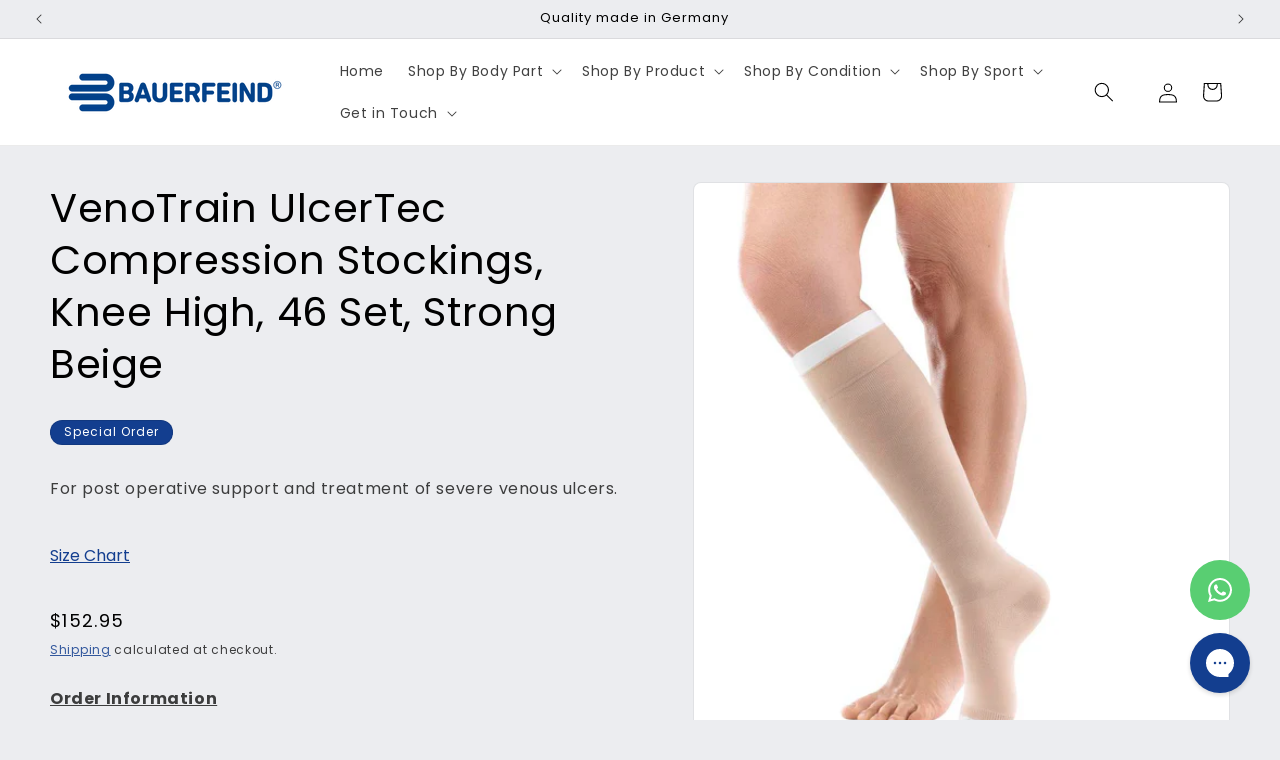

--- FILE ---
content_type: text/html; charset=utf-8
request_url: https://partners.bauerfeind.com.au/products/venotrain-ulcertec-compression-stockings-knee-high-46-set-strong-beige
body_size: 66479
content:
<!doctype html>
<html class="js" lang="en">
  <head>
    <meta charset="utf-8">
    <meta http-equiv="X-UA-Compatible" content="IE=edge">
    <meta name="viewport" content="width=device-width,initial-scale=1">
    <meta name="theme-color" content="">
    <link rel="canonical" href="https://partners.bauerfeind.com.au/products/venotrain-ulcertec-compression-stockings-knee-high-46-set-strong-beige"><link rel="icon" type="image/png" href="//partners.bauerfeind.com.au/cdn/shop/files/Bauerfiend_favicon.png?crop=center&height=32&v=1714456178&width=32"><link rel="preconnect" href="https://fonts.shopifycdn.com" crossorigin><title>
      VenoTrain UlcerTec Compression Stockings, Knee High, 46 Set, Strong Be
 &ndash; Bauerfeind Partners</title>

    
      <meta name="description" content="Order Information Prices are GST Exempt   Functional Use The VenoTrain UlcerTec is medical compression garment is suitable for the active support and post-operative management of severe venous ulcers and vascular indications with a CEAP* classification of C5-C6: Healed ulcus cruris venosum Active ulcus cruris venosum P">
    

    

<meta property="og:site_name" content="Bauerfeind Partners">
<meta property="og:url" content="https://partners.bauerfeind.com.au/products/venotrain-ulcertec-compression-stockings-knee-high-46-set-strong-beige">
<meta property="og:title" content="VenoTrain UlcerTec Compression Stockings, Knee High, 46 Set, Strong Be">
<meta property="og:type" content="product">
<meta property="og:description" content="Order Information Prices are GST Exempt   Functional Use The VenoTrain UlcerTec is medical compression garment is suitable for the active support and post-operative management of severe venous ulcers and vascular indications with a CEAP* classification of C5-C6: Healed ulcus cruris venosum Active ulcus cruris venosum P"><meta property="og:image" content="http://partners.bauerfeind.com.au/cdn/shop/files/Bauerfeind-ulcertec-AD-153151_1b7fac8e-d0d5-45e0-bd09-65cdb43c9f2c.jpg?v=1719294691">
  <meta property="og:image:secure_url" content="https://partners.bauerfeind.com.au/cdn/shop/files/Bauerfeind-ulcertec-AD-153151_1b7fac8e-d0d5-45e0-bd09-65cdb43c9f2c.jpg?v=1719294691">
  <meta property="og:image:width" content="941">
  <meta property="og:image:height" content="1080"><meta property="og:price:amount" content="152.95">
  <meta property="og:price:currency" content="AUD"><meta name="twitter:card" content="summary_large_image">
<meta name="twitter:title" content="VenoTrain UlcerTec Compression Stockings, Knee High, 46 Set, Strong Be">
<meta name="twitter:description" content="Order Information Prices are GST Exempt   Functional Use The VenoTrain UlcerTec is medical compression garment is suitable for the active support and post-operative management of severe venous ulcers and vascular indications with a CEAP* classification of C5-C6: Healed ulcus cruris venosum Active ulcus cruris venosum P">


    <script src="//partners.bauerfeind.com.au/cdn/shop/t/12/assets/constants.js?v=58251544750838685771722901036" defer="defer"></script>
    <script src="//partners.bauerfeind.com.au/cdn/shop/t/12/assets/pubsub.js?v=158357773527763999511722901036" defer="defer"></script>
    <script src="//partners.bauerfeind.com.au/cdn/shop/t/12/assets/global.js?v=136628361274817707361722901036" defer="defer"></script><script src="//partners.bauerfeind.com.au/cdn/shop/t/12/assets/animations.js?v=88693664871331136111722901036" defer="defer"></script><script>window.performance && window.performance.mark && window.performance.mark('shopify.content_for_header.start');</script><meta id="shopify-digital-wallet" name="shopify-digital-wallet" content="/68766925050/digital_wallets/dialog">
<meta name="shopify-checkout-api-token" content="6e4d06ff24591f569795891f2b223e9d">
<meta id="in-context-paypal-metadata" data-shop-id="68766925050" data-venmo-supported="false" data-environment="production" data-locale="en_US" data-paypal-v4="true" data-currency="AUD">
<link rel="alternate" type="application/json+oembed" href="https://partners.bauerfeind.com.au/products/venotrain-ulcertec-compression-stockings-knee-high-46-set-strong-beige.oembed">
<script async="async" src="/checkouts/internal/preloads.js?locale=en-AU"></script>
<link rel="preconnect" href="https://shop.app" crossorigin="anonymous">
<script async="async" src="https://shop.app/checkouts/internal/preloads.js?locale=en-AU&shop_id=68766925050" crossorigin="anonymous"></script>
<script id="shopify-features" type="application/json">{"accessToken":"6e4d06ff24591f569795891f2b223e9d","betas":["rich-media-storefront-analytics"],"domain":"partners.bauerfeind.com.au","predictiveSearch":true,"shopId":68766925050,"locale":"en"}</script>
<script>var Shopify = Shopify || {};
Shopify.shop = "bauerfeind-b2b.myshopify.com";
Shopify.locale = "en";
Shopify.currency = {"active":"AUD","rate":"1.0"};
Shopify.country = "AU";
Shopify.theme = {"name":"Bauerfeind Partner Portal [Trad...","id":144299753722,"schema_name":"Trade","schema_version":"14.0.0","theme_store_id":2699,"role":"main"};
Shopify.theme.handle = "null";
Shopify.theme.style = {"id":null,"handle":null};
Shopify.cdnHost = "partners.bauerfeind.com.au/cdn";
Shopify.routes = Shopify.routes || {};
Shopify.routes.root = "/";</script>
<script type="module">!function(o){(o.Shopify=o.Shopify||{}).modules=!0}(window);</script>
<script>!function(o){function n(){var o=[];function n(){o.push(Array.prototype.slice.apply(arguments))}return n.q=o,n}var t=o.Shopify=o.Shopify||{};t.loadFeatures=n(),t.autoloadFeatures=n()}(window);</script>
<script>
  window.ShopifyPay = window.ShopifyPay || {};
  window.ShopifyPay.apiHost = "shop.app\/pay";
  window.ShopifyPay.redirectState = null;
</script>
<script id="shop-js-analytics" type="application/json">{"pageType":"product"}</script>
<script defer="defer" async type="module" src="//partners.bauerfeind.com.au/cdn/shopifycloud/shop-js/modules/v2/client.init-shop-cart-sync_WVOgQShq.en.esm.js"></script>
<script defer="defer" async type="module" src="//partners.bauerfeind.com.au/cdn/shopifycloud/shop-js/modules/v2/chunk.common_C_13GLB1.esm.js"></script>
<script defer="defer" async type="module" src="//partners.bauerfeind.com.au/cdn/shopifycloud/shop-js/modules/v2/chunk.modal_CLfMGd0m.esm.js"></script>
<script type="module">
  await import("//partners.bauerfeind.com.au/cdn/shopifycloud/shop-js/modules/v2/client.init-shop-cart-sync_WVOgQShq.en.esm.js");
await import("//partners.bauerfeind.com.au/cdn/shopifycloud/shop-js/modules/v2/chunk.common_C_13GLB1.esm.js");
await import("//partners.bauerfeind.com.au/cdn/shopifycloud/shop-js/modules/v2/chunk.modal_CLfMGd0m.esm.js");

  window.Shopify.SignInWithShop?.initShopCartSync?.({"fedCMEnabled":true,"windoidEnabled":true});

</script>
<script>
  window.Shopify = window.Shopify || {};
  if (!window.Shopify.featureAssets) window.Shopify.featureAssets = {};
  window.Shopify.featureAssets['shop-js'] = {"shop-cart-sync":["modules/v2/client.shop-cart-sync_DuR37GeY.en.esm.js","modules/v2/chunk.common_C_13GLB1.esm.js","modules/v2/chunk.modal_CLfMGd0m.esm.js"],"init-fed-cm":["modules/v2/client.init-fed-cm_BucUoe6W.en.esm.js","modules/v2/chunk.common_C_13GLB1.esm.js","modules/v2/chunk.modal_CLfMGd0m.esm.js"],"shop-toast-manager":["modules/v2/client.shop-toast-manager_B0JfrpKj.en.esm.js","modules/v2/chunk.common_C_13GLB1.esm.js","modules/v2/chunk.modal_CLfMGd0m.esm.js"],"init-shop-cart-sync":["modules/v2/client.init-shop-cart-sync_WVOgQShq.en.esm.js","modules/v2/chunk.common_C_13GLB1.esm.js","modules/v2/chunk.modal_CLfMGd0m.esm.js"],"shop-button":["modules/v2/client.shop-button_B_U3bv27.en.esm.js","modules/v2/chunk.common_C_13GLB1.esm.js","modules/v2/chunk.modal_CLfMGd0m.esm.js"],"init-windoid":["modules/v2/client.init-windoid_DuP9q_di.en.esm.js","modules/v2/chunk.common_C_13GLB1.esm.js","modules/v2/chunk.modal_CLfMGd0m.esm.js"],"shop-cash-offers":["modules/v2/client.shop-cash-offers_BmULhtno.en.esm.js","modules/v2/chunk.common_C_13GLB1.esm.js","modules/v2/chunk.modal_CLfMGd0m.esm.js"],"pay-button":["modules/v2/client.pay-button_CrPSEbOK.en.esm.js","modules/v2/chunk.common_C_13GLB1.esm.js","modules/v2/chunk.modal_CLfMGd0m.esm.js"],"init-customer-accounts":["modules/v2/client.init-customer-accounts_jNk9cPYQ.en.esm.js","modules/v2/client.shop-login-button_DJ5ldayH.en.esm.js","modules/v2/chunk.common_C_13GLB1.esm.js","modules/v2/chunk.modal_CLfMGd0m.esm.js"],"avatar":["modules/v2/client.avatar_BTnouDA3.en.esm.js"],"checkout-modal":["modules/v2/client.checkout-modal_pBPyh9w8.en.esm.js","modules/v2/chunk.common_C_13GLB1.esm.js","modules/v2/chunk.modal_CLfMGd0m.esm.js"],"init-shop-for-new-customer-accounts":["modules/v2/client.init-shop-for-new-customer-accounts_BUoCy7a5.en.esm.js","modules/v2/client.shop-login-button_DJ5ldayH.en.esm.js","modules/v2/chunk.common_C_13GLB1.esm.js","modules/v2/chunk.modal_CLfMGd0m.esm.js"],"init-customer-accounts-sign-up":["modules/v2/client.init-customer-accounts-sign-up_CnczCz9H.en.esm.js","modules/v2/client.shop-login-button_DJ5ldayH.en.esm.js","modules/v2/chunk.common_C_13GLB1.esm.js","modules/v2/chunk.modal_CLfMGd0m.esm.js"],"init-shop-email-lookup-coordinator":["modules/v2/client.init-shop-email-lookup-coordinator_CzjY5t9o.en.esm.js","modules/v2/chunk.common_C_13GLB1.esm.js","modules/v2/chunk.modal_CLfMGd0m.esm.js"],"shop-follow-button":["modules/v2/client.shop-follow-button_CsYC63q7.en.esm.js","modules/v2/chunk.common_C_13GLB1.esm.js","modules/v2/chunk.modal_CLfMGd0m.esm.js"],"shop-login-button":["modules/v2/client.shop-login-button_DJ5ldayH.en.esm.js","modules/v2/chunk.common_C_13GLB1.esm.js","modules/v2/chunk.modal_CLfMGd0m.esm.js"],"shop-login":["modules/v2/client.shop-login_B9ccPdmx.en.esm.js","modules/v2/chunk.common_C_13GLB1.esm.js","modules/v2/chunk.modal_CLfMGd0m.esm.js"],"lead-capture":["modules/v2/client.lead-capture_D0K_KgYb.en.esm.js","modules/v2/chunk.common_C_13GLB1.esm.js","modules/v2/chunk.modal_CLfMGd0m.esm.js"],"payment-terms":["modules/v2/client.payment-terms_BWmiNN46.en.esm.js","modules/v2/chunk.common_C_13GLB1.esm.js","modules/v2/chunk.modal_CLfMGd0m.esm.js"]};
</script>
<script id="__st">var __st={"a":68766925050,"offset":39600,"reqid":"8cbb1c30-c17f-4a40-a6c1-baee09b813dd-1769663266","pageurl":"partners.bauerfeind.com.au\/products\/venotrain-ulcertec-compression-stockings-knee-high-46-set-strong-beige","u":"fa7218cbb513","p":"product","rtyp":"product","rid":8524214731002};</script>
<script>window.ShopifyPaypalV4VisibilityTracking = true;</script>
<script id="captcha-bootstrap">!function(){'use strict';const t='contact',e='account',n='new_comment',o=[[t,t],['blogs',n],['comments',n],[t,'customer']],c=[[e,'customer_login'],[e,'guest_login'],[e,'recover_customer_password'],[e,'create_customer']],r=t=>t.map((([t,e])=>`form[action*='/${t}']:not([data-nocaptcha='true']) input[name='form_type'][value='${e}']`)).join(','),a=t=>()=>t?[...document.querySelectorAll(t)].map((t=>t.form)):[];function s(){const t=[...o],e=r(t);return a(e)}const i='password',u='form_key',d=['recaptcha-v3-token','g-recaptcha-response','h-captcha-response',i],f=()=>{try{return window.sessionStorage}catch{return}},m='__shopify_v',_=t=>t.elements[u];function p(t,e,n=!1){try{const o=window.sessionStorage,c=JSON.parse(o.getItem(e)),{data:r}=function(t){const{data:e,action:n}=t;return t[m]||n?{data:e,action:n}:{data:t,action:n}}(c);for(const[e,n]of Object.entries(r))t.elements[e]&&(t.elements[e].value=n);n&&o.removeItem(e)}catch(o){console.error('form repopulation failed',{error:o})}}const l='form_type',E='cptcha';function T(t){t.dataset[E]=!0}const w=window,h=w.document,L='Shopify',v='ce_forms',y='captcha';let A=!1;((t,e)=>{const n=(g='f06e6c50-85a8-45c8-87d0-21a2b65856fe',I='https://cdn.shopify.com/shopifycloud/storefront-forms-hcaptcha/ce_storefront_forms_captcha_hcaptcha.v1.5.2.iife.js',D={infoText:'Protected by hCaptcha',privacyText:'Privacy',termsText:'Terms'},(t,e,n)=>{const o=w[L][v],c=o.bindForm;if(c)return c(t,g,e,D).then(n);var r;o.q.push([[t,g,e,D],n]),r=I,A||(h.body.append(Object.assign(h.createElement('script'),{id:'captcha-provider',async:!0,src:r})),A=!0)});var g,I,D;w[L]=w[L]||{},w[L][v]=w[L][v]||{},w[L][v].q=[],w[L][y]=w[L][y]||{},w[L][y].protect=function(t,e){n(t,void 0,e),T(t)},Object.freeze(w[L][y]),function(t,e,n,w,h,L){const[v,y,A,g]=function(t,e,n){const i=e?o:[],u=t?c:[],d=[...i,...u],f=r(d),m=r(i),_=r(d.filter((([t,e])=>n.includes(e))));return[a(f),a(m),a(_),s()]}(w,h,L),I=t=>{const e=t.target;return e instanceof HTMLFormElement?e:e&&e.form},D=t=>v().includes(t);t.addEventListener('submit',(t=>{const e=I(t);if(!e)return;const n=D(e)&&!e.dataset.hcaptchaBound&&!e.dataset.recaptchaBound,o=_(e),c=g().includes(e)&&(!o||!o.value);(n||c)&&t.preventDefault(),c&&!n&&(function(t){try{if(!f())return;!function(t){const e=f();if(!e)return;const n=_(t);if(!n)return;const o=n.value;o&&e.removeItem(o)}(t);const e=Array.from(Array(32),(()=>Math.random().toString(36)[2])).join('');!function(t,e){_(t)||t.append(Object.assign(document.createElement('input'),{type:'hidden',name:u})),t.elements[u].value=e}(t,e),function(t,e){const n=f();if(!n)return;const o=[...t.querySelectorAll(`input[type='${i}']`)].map((({name:t})=>t)),c=[...d,...o],r={};for(const[a,s]of new FormData(t).entries())c.includes(a)||(r[a]=s);n.setItem(e,JSON.stringify({[m]:1,action:t.action,data:r}))}(t,e)}catch(e){console.error('failed to persist form',e)}}(e),e.submit())}));const S=(t,e)=>{t&&!t.dataset[E]&&(n(t,e.some((e=>e===t))),T(t))};for(const o of['focusin','change'])t.addEventListener(o,(t=>{const e=I(t);D(e)&&S(e,y())}));const B=e.get('form_key'),M=e.get(l),P=B&&M;t.addEventListener('DOMContentLoaded',(()=>{const t=y();if(P)for(const e of t)e.elements[l].value===M&&p(e,B);[...new Set([...A(),...v().filter((t=>'true'===t.dataset.shopifyCaptcha))])].forEach((e=>S(e,t)))}))}(h,new URLSearchParams(w.location.search),n,t,e,['guest_login'])})(!0,!0)}();</script>
<script integrity="sha256-4kQ18oKyAcykRKYeNunJcIwy7WH5gtpwJnB7kiuLZ1E=" data-source-attribution="shopify.loadfeatures" defer="defer" src="//partners.bauerfeind.com.au/cdn/shopifycloud/storefront/assets/storefront/load_feature-a0a9edcb.js" crossorigin="anonymous"></script>
<script crossorigin="anonymous" defer="defer" src="//partners.bauerfeind.com.au/cdn/shopifycloud/storefront/assets/shopify_pay/storefront-65b4c6d7.js?v=20250812"></script>
<script data-source-attribution="shopify.dynamic_checkout.dynamic.init">var Shopify=Shopify||{};Shopify.PaymentButton=Shopify.PaymentButton||{isStorefrontPortableWallets:!0,init:function(){window.Shopify.PaymentButton.init=function(){};var t=document.createElement("script");t.src="https://partners.bauerfeind.com.au/cdn/shopifycloud/portable-wallets/latest/portable-wallets.en.js",t.type="module",document.head.appendChild(t)}};
</script>
<script data-source-attribution="shopify.dynamic_checkout.buyer_consent">
  function portableWalletsHideBuyerConsent(e){var t=document.getElementById("shopify-buyer-consent"),n=document.getElementById("shopify-subscription-policy-button");t&&n&&(t.classList.add("hidden"),t.setAttribute("aria-hidden","true"),n.removeEventListener("click",e))}function portableWalletsShowBuyerConsent(e){var t=document.getElementById("shopify-buyer-consent"),n=document.getElementById("shopify-subscription-policy-button");t&&n&&(t.classList.remove("hidden"),t.removeAttribute("aria-hidden"),n.addEventListener("click",e))}window.Shopify?.PaymentButton&&(window.Shopify.PaymentButton.hideBuyerConsent=portableWalletsHideBuyerConsent,window.Shopify.PaymentButton.showBuyerConsent=portableWalletsShowBuyerConsent);
</script>
<script data-source-attribution="shopify.dynamic_checkout.cart.bootstrap">document.addEventListener("DOMContentLoaded",(function(){function t(){return document.querySelector("shopify-accelerated-checkout-cart, shopify-accelerated-checkout")}if(t())Shopify.PaymentButton.init();else{new MutationObserver((function(e,n){t()&&(Shopify.PaymentButton.init(),n.disconnect())})).observe(document.body,{childList:!0,subtree:!0})}}));
</script>
<link id="shopify-accelerated-checkout-styles" rel="stylesheet" media="screen" href="https://partners.bauerfeind.com.au/cdn/shopifycloud/portable-wallets/latest/accelerated-checkout-backwards-compat.css" crossorigin="anonymous">
<style id="shopify-accelerated-checkout-cart">
        #shopify-buyer-consent {
  margin-top: 1em;
  display: inline-block;
  width: 100%;
}

#shopify-buyer-consent.hidden {
  display: none;
}

#shopify-subscription-policy-button {
  background: none;
  border: none;
  padding: 0;
  text-decoration: underline;
  font-size: inherit;
  cursor: pointer;
}

#shopify-subscription-policy-button::before {
  box-shadow: none;
}

      </style>
<script id="sections-script" data-sections="header" defer="defer" src="//partners.bauerfeind.com.au/cdn/shop/t/12/compiled_assets/scripts.js?v=993"></script>
<script>window.performance && window.performance.mark && window.performance.mark('shopify.content_for_header.end');</script>


    <style data-shopify>
      @font-face {
  font-family: Poppins;
  font-weight: 400;
  font-style: normal;
  font-display: swap;
  src: url("//partners.bauerfeind.com.au/cdn/fonts/poppins/poppins_n4.0ba78fa5af9b0e1a374041b3ceaadf0a43b41362.woff2") format("woff2"),
       url("//partners.bauerfeind.com.au/cdn/fonts/poppins/poppins_n4.214741a72ff2596839fc9760ee7a770386cf16ca.woff") format("woff");
}

      @font-face {
  font-family: Poppins;
  font-weight: 700;
  font-style: normal;
  font-display: swap;
  src: url("//partners.bauerfeind.com.au/cdn/fonts/poppins/poppins_n7.56758dcf284489feb014a026f3727f2f20a54626.woff2") format("woff2"),
       url("//partners.bauerfeind.com.au/cdn/fonts/poppins/poppins_n7.f34f55d9b3d3205d2cd6f64955ff4b36f0cfd8da.woff") format("woff");
}

      @font-face {
  font-family: Poppins;
  font-weight: 400;
  font-style: italic;
  font-display: swap;
  src: url("//partners.bauerfeind.com.au/cdn/fonts/poppins/poppins_i4.846ad1e22474f856bd6b81ba4585a60799a9f5d2.woff2") format("woff2"),
       url("//partners.bauerfeind.com.au/cdn/fonts/poppins/poppins_i4.56b43284e8b52fc64c1fd271f289a39e8477e9ec.woff") format("woff");
}

      @font-face {
  font-family: Poppins;
  font-weight: 700;
  font-style: italic;
  font-display: swap;
  src: url("//partners.bauerfeind.com.au/cdn/fonts/poppins/poppins_i7.42fd71da11e9d101e1e6c7932199f925f9eea42d.woff2") format("woff2"),
       url("//partners.bauerfeind.com.au/cdn/fonts/poppins/poppins_i7.ec8499dbd7616004e21155106d13837fff4cf556.woff") format("woff");
}

      @font-face {
  font-family: Poppins;
  font-weight: 400;
  font-style: normal;
  font-display: swap;
  src: url("//partners.bauerfeind.com.au/cdn/fonts/poppins/poppins_n4.0ba78fa5af9b0e1a374041b3ceaadf0a43b41362.woff2") format("woff2"),
       url("//partners.bauerfeind.com.au/cdn/fonts/poppins/poppins_n4.214741a72ff2596839fc9760ee7a770386cf16ca.woff") format("woff");
}


      
        :root,
        .color-scheme-1 {
          --color-background: 236,237,240;
        
          --gradient-background: #ecedf0;
        

        

        --color-foreground: 0,0,0;
        --color-background-contrast: 165,170,184;
        --color-shadow: 111,111,110;
        --color-button: 19,62,143;
        --color-button-text: 229,236,244;
        --color-secondary-button: 236,237,240;
        --color-secondary-button-text: 19,62,143;
        --color-link: 19,62,143;
        --color-badge-foreground: 0,0,0;
        --color-badge-background: 236,237,240;
        --color-badge-border: 0,0,0;
        --payment-terms-background-color: rgb(236 237 240);
      }
      
        
        .color-scheme-2 {
          --color-background: 255,255,255;
        
          --gradient-background: #ffffff;
        

        

        --color-foreground: 255,255,255;
        --color-background-contrast: 191,191,191;
        --color-shadow: 0,17,40;
        --color-button: 19,62,143;
        --color-button-text: 255,255,255;
        --color-secondary-button: 255,255,255;
        --color-secondary-button-text: 229,236,244;
        --color-link: 229,236,244;
        --color-badge-foreground: 255,255,255;
        --color-badge-background: 255,255,255;
        --color-badge-border: 255,255,255;
        --payment-terms-background-color: rgb(255 255 255);
      }
      
        
        .color-scheme-3 {
          --color-background: 255,255,255;
        
          --gradient-background: #ffffff;
        

        

        --color-foreground: 0,0,0;
        --color-background-contrast: 191,191,191;
        --color-shadow: 0,17,40;
        --color-button: 19,62,143;
        --color-button-text: 255,255,255;
        --color-secondary-button: 255,255,255;
        --color-secondary-button-text: 229,236,244;
        --color-link: 229,236,244;
        --color-badge-foreground: 0,0,0;
        --color-badge-background: 255,255,255;
        --color-badge-border: 0,0,0;
        --payment-terms-background-color: rgb(255 255 255);
      }
      
        
        .color-scheme-4 {
          --color-background: 28,34,40;
        
          --gradient-background: #1c2228;
        

        

        --color-foreground: 255,255,255;
        --color-background-contrast: 39,47,55;
        --color-shadow: 0,17,40;
        --color-button: 255,255,255;
        --color-button-text: 0,17,40;
        --color-secondary-button: 28,34,40;
        --color-secondary-button-text: 255,255,255;
        --color-link: 255,255,255;
        --color-badge-foreground: 255,255,255;
        --color-badge-background: 28,34,40;
        --color-badge-border: 255,255,255;
        --payment-terms-background-color: rgb(28 34 40);
      }
      
        
        .color-scheme-5 {
          --color-background: 255,255,255;
        
          --gradient-background: #ffffff;
        

        

        --color-foreground: 0,0,0;
        --color-background-contrast: 191,191,191;
        --color-shadow: 0,17,40;
        --color-button: 19,62,143;
        --color-button-text: 255,255,255;
        --color-secondary-button: 255,255,255;
        --color-secondary-button-text: 19,62,143;
        --color-link: 19,62,143;
        --color-badge-foreground: 0,0,0;
        --color-badge-background: 255,255,255;
        --color-badge-border: 0,0,0;
        --payment-terms-background-color: rgb(255 255 255);
      }
      
        
        .color-scheme-15033fb5-3a7b-4fd1-9c6a-934bd0d81b61 {
          --color-background: 255,255,255;
        
          --gradient-background: #ffffff;
        

        

        --color-foreground: 255,255,255;
        --color-background-contrast: 191,191,191;
        --color-shadow: 0,0,0;
        --color-button: 0,0,0;
        --color-button-text: 0,0,0;
        --color-secondary-button: 255,255,255;
        --color-secondary-button-text: 0,0,0;
        --color-link: 0,0,0;
        --color-badge-foreground: 255,255,255;
        --color-badge-background: 255,255,255;
        --color-badge-border: 255,255,255;
        --payment-terms-background-color: rgb(255 255 255);
      }
      
        
        .color-scheme-cd6bd3dc-730a-4776-86df-723e3686647b {
          --color-background: 19,62,143;
        
          --gradient-background: #133e8f;
        

        

        --color-foreground: 229,236,244;
        --color-background-contrast: 22,72,166;
        --color-shadow: 111,111,110;
        --color-button: 19,62,143;
        --color-button-text: 229,236,244;
        --color-secondary-button: 19,62,143;
        --color-secondary-button-text: 19,62,143;
        --color-link: 19,62,143;
        --color-badge-foreground: 229,236,244;
        --color-badge-background: 19,62,143;
        --color-badge-border: 229,236,244;
        --payment-terms-background-color: rgb(19 62 143);
      }
      

      body, .color-scheme-1, .color-scheme-2, .color-scheme-3, .color-scheme-4, .color-scheme-5, .color-scheme-15033fb5-3a7b-4fd1-9c6a-934bd0d81b61, .color-scheme-cd6bd3dc-730a-4776-86df-723e3686647b {
        color: rgba(var(--color-foreground), 0.75);
        background-color: rgb(var(--color-background));
      }

      :root {
        --font-body-family: Poppins, sans-serif;
        --font-body-style: normal;
        --font-body-weight: 400;
        --font-body-weight-bold: 700;

        --font-heading-family: Poppins, sans-serif;
        --font-heading-style: normal;
        --font-heading-weight: 400;

        --font-body-scale: 1.0;
        --font-heading-scale: 1.0;

        --media-padding: px;
        --media-border-opacity: 0.05;
        --media-border-width: 1px;
        --media-radius: 8px;
        --media-shadow-opacity: 0.0;
        --media-shadow-horizontal-offset: 0px;
        --media-shadow-vertical-offset: 4px;
        --media-shadow-blur-radius: 5px;
        --media-shadow-visible: 0;

        --page-width: 160rem;
        --page-width-margin: 0rem;

        --product-card-image-padding: 1.2rem;
        --product-card-corner-radius: 0.8rem;
        --product-card-text-alignment: left;
        --product-card-border-width: 0.0rem;
        --product-card-border-opacity: 0.1;
        --product-card-shadow-opacity: 0.0;
        --product-card-shadow-visible: 0;
        --product-card-shadow-horizontal-offset: 0.0rem;
        --product-card-shadow-vertical-offset: 0.4rem;
        --product-card-shadow-blur-radius: 0.5rem;

        --collection-card-image-padding: 0.0rem;
        --collection-card-corner-radius: 0.8rem;
        --collection-card-text-alignment: left;
        --collection-card-border-width: 0.0rem;
        --collection-card-border-opacity: 0.1;
        --collection-card-shadow-opacity: 0.0;
        --collection-card-shadow-visible: 0;
        --collection-card-shadow-horizontal-offset: 0.0rem;
        --collection-card-shadow-vertical-offset: 0.4rem;
        --collection-card-shadow-blur-radius: 0.5rem;

        --blog-card-image-padding: 0.0rem;
        --blog-card-corner-radius: 0.8rem;
        --blog-card-text-alignment: left;
        --blog-card-border-width: 0.0rem;
        --blog-card-border-opacity: 0.1;
        --blog-card-shadow-opacity: 0.0;
        --blog-card-shadow-visible: 0;
        --blog-card-shadow-horizontal-offset: 0.0rem;
        --blog-card-shadow-vertical-offset: 0.4rem;
        --blog-card-shadow-blur-radius: 0.5rem;

        --badge-corner-radius: 4.0rem;

        --popup-border-width: 1px;
        --popup-border-opacity: 0.1;
        --popup-corner-radius: 8px;
        --popup-shadow-opacity: 0.05;
        --popup-shadow-horizontal-offset: 0px;
        --popup-shadow-vertical-offset: 4px;
        --popup-shadow-blur-radius: 5px;

        --drawer-border-width: 1px;
        --drawer-border-opacity: 0.1;
        --drawer-shadow-opacity: 0.0;
        --drawer-shadow-horizontal-offset: 0px;
        --drawer-shadow-vertical-offset: 4px;
        --drawer-shadow-blur-radius: 5px;

        --spacing-sections-desktop: 0px;
        --spacing-sections-mobile: 0px;

        --grid-desktop-vertical-spacing: 12px;
        --grid-desktop-horizontal-spacing: 12px;
        --grid-mobile-vertical-spacing: 6px;
        --grid-mobile-horizontal-spacing: 6px;

        --text-boxes-border-opacity: 0.1;
        --text-boxes-border-width: 0px;
        --text-boxes-radius: 8px;
        --text-boxes-shadow-opacity: 0.0;
        --text-boxes-shadow-visible: 0;
        --text-boxes-shadow-horizontal-offset: 0px;
        --text-boxes-shadow-vertical-offset: 4px;
        --text-boxes-shadow-blur-radius: 5px;

        --buttons-radius: 6px;
        --buttons-radius-outset: 7px;
        --buttons-border-width: 1px;
        --buttons-border-opacity: 1.0;
        --buttons-shadow-opacity: 0.0;
        --buttons-shadow-visible: 0;
        --buttons-shadow-horizontal-offset: 0px;
        --buttons-shadow-vertical-offset: 4px;
        --buttons-shadow-blur-radius: 5px;
        --buttons-border-offset: 0.3px;

        --inputs-radius: 6px;
        --inputs-border-width: 1px;
        --inputs-border-opacity: 0.55;
        --inputs-shadow-opacity: 0.0;
        --inputs-shadow-horizontal-offset: 0px;
        --inputs-margin-offset: 0px;
        --inputs-shadow-vertical-offset: 4px;
        --inputs-shadow-blur-radius: 5px;
        --inputs-radius-outset: 7px;

        --variant-pills-radius: 40px;
        --variant-pills-border-width: 1px;
        --variant-pills-border-opacity: 0.55;
        --variant-pills-shadow-opacity: 0.0;
        --variant-pills-shadow-horizontal-offset: 0px;
        --variant-pills-shadow-vertical-offset: 4px;
        --variant-pills-shadow-blur-radius: 5px;
      }

      *,
      *::before,
      *::after {
        box-sizing: inherit;
      }

      html {
        box-sizing: border-box;
        font-size: calc(var(--font-body-scale) * 62.5%);
        height: 100%;
      }

      body {
        display: grid;
        grid-template-rows: auto auto 1fr auto;
        grid-template-columns: 100%;
        min-height: 100%;
        margin: 0;
        font-size: 1.5rem;
        letter-spacing: 0.06rem;
        line-height: calc(1 + 0.8 / var(--font-body-scale));
        font-family: var(--font-body-family);
        font-style: var(--font-body-style);
        font-weight: var(--font-body-weight);
      }

      @media screen and (min-width: 750px) {
        body {
          font-size: 1.6rem;
        }
      }
    </style>

    <link href="//partners.bauerfeind.com.au/cdn/shop/t/12/assets/base.css?v=16534392784228263581722901036" rel="stylesheet" type="text/css" media="all" />

      <link rel="preload" as="font" href="//partners.bauerfeind.com.au/cdn/fonts/poppins/poppins_n4.0ba78fa5af9b0e1a374041b3ceaadf0a43b41362.woff2" type="font/woff2" crossorigin>
      

      <link rel="preload" as="font" href="//partners.bauerfeind.com.au/cdn/fonts/poppins/poppins_n4.0ba78fa5af9b0e1a374041b3ceaadf0a43b41362.woff2" type="font/woff2" crossorigin>
      
<link
        rel="stylesheet"
        href="//partners.bauerfeind.com.au/cdn/shop/t/12/assets/component-predictive-search.css?v=118923337488134913561722901036"
        media="print"
        onload="this.media='all'"
      ><script>
      if (Shopify.designMode) {
        document.documentElement.classList.add('shopify-design-mode');
      }
    </script>
  <!-- BEGIN app block: shopify://apps/okendo/blocks/theme-settings/bb689e69-ea70-4661-8fb7-ad24a2e23c29 --><!-- BEGIN app snippet: header-metafields -->




    <script id="okeReferralSettings" type="application/json">{"subscriberId":"52dbf1d6-bbc1-4d5f-84a7-f78aa31019e0","matchCustomerLocale":false,"localeAndVariant":{"code":"en"},"referralSettings":{"referralsDisabled":false,"rewardSet":{"sender":{"type":"loyalty","integration":"okendo","basePointsAmount":1250,"vipTierPointRules":{"24729b35-f47d-4dcb-b4c7-e57206a285fb":{"isActive":true,"pointsAmount":1250},"1ffbaf23-daa2-4e17-ba2a-febd4a212777":{"isActive":true,"pointsAmount":1250},"85917547-1089-4fff-9ad6-c05d3039ffb5":{"isActive":true,"isDefault":true,"pointsAmount":1250}}},"recipient":{"type":"coupon","description":"We are giving you a $25 introductory discount in addition to wholesale pricing.\nTo redeem, register your Bauerfeind Partner account. Requires minimum purchase of $175. Valid for 30 days from receipt of message.","value":25,"valueType":"fixed_amount"}},"terms":{"enabled":false},"textContentSet":{"recipient":{"thankYouTitleText":"You're in good hands and we look forward to working with you!","bodyText":"Elevate patient care with our German-made premium braces, supports, and compression solutions.\nAfter you have received the verification email, please follow these steps:\nStep 1 - Register at partners.bauerfeind.com.au to become a Bauerfeind Partner; Step 2 - Redeem your welcome offer.","thankYouBodyText":"Step 1: Register at partners.bauerfeind.com.au to become a Bauerfeind Partner; \nStep 2: Redeem your welcome offer.\n\nWe are passionate to empower healthcare professionals with innovative products that elevate the standard of care and ensure the best patient outcomes.","titleText":"A colleague has recommended you. Enter your email to claim your reward!"},"sender":{"thankYouTitleText":"Thank you for your referral! Rest assured, they are in good hands.","titleText":"Help us Help more Clinics — and Get Rewarded!","bodyText":"Know another clinic that could benefit from premium German-made supports? Refer them to Bauerfeind and be part of our mission to raise the standard of care across the board.\n\nOur clinically backed, user-focused products are designed to support healthcare professionals in delivering better outcomes — one patient at a time. When you refer a clinic, everyone wins: your peers get access to world-class orthopaedic solutions, and you earn exclusive rewards in return."}},"showMarketingOptIn":false,"socialShare":{"options":{"sms":true,"twitter":true,"whatsApp":true,"facebookMessenger":true,"facebook":true},"defaultText":"Thought you might be interested in this high-quality brand for your clinic. I use them and they've been great. Use this link to get a discount!","displayType":"monochrome","style":{"fillColor":"#133E8F","backgroundColor":"#ECEDF0"}},"style":{"button":{"hoverBackgroundColor":"#133E8F","backgroundColor":"#133E8F","hoverTextColor":"#FFFFFF","textColor":"#FFFFFF"},"hideOkendoBranding":true,"headerImage":{"width":350,"url":"https://dov7r31oq5dkj.cloudfront.net/52dbf1d6-bbc1-4d5f-84a7-f78aa31019e0/98dac27c-1d58-4e26-90db-ab57e84cd546","headerStyle":"banner","height":88},"bubble":{"textColor":"#FFFFFF","backgroundColor":"#133E8F"},"text":{"primaryColor":"#45484F","secondaryColor":"#45484F"},"removeBorderRadius":false,"textField":{"border":{"color":"#ECEDF0","focusColor":"#45484F","focusShadowColor":"#ECEDF0"}}}}}</script><script type="text/javascript" defer="" src="https://d3hw6dc1ow8pp2.cloudfront.net/referrals/js/referrals-api.js"></script>







    <style data-oke-reviews-version="0.82.1" type="text/css" data-href="https://d3hw6dc1ow8pp2.cloudfront.net/reviews-widget-plus/css/okendo-reviews-styles.9d163ae1.css"></style><style data-oke-reviews-version="0.82.1" type="text/css" data-href="https://d3hw6dc1ow8pp2.cloudfront.net/reviews-widget-plus/css/modules/okendo-star-rating.4cb378a8.css"></style><style data-oke-reviews-version="0.82.1" type="text/css" data-href="https://d3hw6dc1ow8pp2.cloudfront.net/reviews-widget-plus/css/modules/okendo-reviews-keywords.0942444f.css"></style><style data-oke-reviews-version="0.82.1" type="text/css" data-href="https://d3hw6dc1ow8pp2.cloudfront.net/reviews-widget-plus/css/modules/okendo-reviews-summary.a0c9d7d6.css"></style><style type="text/css">.okeReviews[data-oke-container],div.okeReviews{font-size:14px;font-size:var(--oke-text-regular);font-weight:400;font-family:var(--oke-text-fontFamily);line-height:1.6}.okeReviews[data-oke-container] *,.okeReviews[data-oke-container] :after,.okeReviews[data-oke-container] :before,div.okeReviews *,div.okeReviews :after,div.okeReviews :before{box-sizing:border-box}.okeReviews[data-oke-container] h1,.okeReviews[data-oke-container] h2,.okeReviews[data-oke-container] h3,.okeReviews[data-oke-container] h4,.okeReviews[data-oke-container] h5,.okeReviews[data-oke-container] h6,div.okeReviews h1,div.okeReviews h2,div.okeReviews h3,div.okeReviews h4,div.okeReviews h5,div.okeReviews h6{font-size:1em;font-weight:400;line-height:1.4;margin:0}.okeReviews[data-oke-container] ul,div.okeReviews ul{padding:0;margin:0}.okeReviews[data-oke-container] li,div.okeReviews li{list-style-type:none;padding:0}.okeReviews[data-oke-container] p,div.okeReviews p{line-height:1.8;margin:0 0 4px}.okeReviews[data-oke-container] p:last-child,div.okeReviews p:last-child{margin-bottom:0}.okeReviews[data-oke-container] a,div.okeReviews a{text-decoration:none;color:inherit}.okeReviews[data-oke-container] button,div.okeReviews button{border-radius:0;border:0;box-shadow:none;margin:0;width:auto;min-width:auto;padding:0;background-color:transparent;min-height:auto}.okeReviews[data-oke-container] button,.okeReviews[data-oke-container] input,.okeReviews[data-oke-container] select,.okeReviews[data-oke-container] textarea,div.okeReviews button,div.okeReviews input,div.okeReviews select,div.okeReviews textarea{font-family:inherit;font-size:1em}.okeReviews[data-oke-container] label,.okeReviews[data-oke-container] select,div.okeReviews label,div.okeReviews select{display:inline}.okeReviews[data-oke-container] select,div.okeReviews select{width:auto}.okeReviews[data-oke-container] article,.okeReviews[data-oke-container] aside,div.okeReviews article,div.okeReviews aside{margin:0}.okeReviews[data-oke-container] table,div.okeReviews table{background:transparent;border:0;border-collapse:collapse;border-spacing:0;font-family:inherit;font-size:1em;table-layout:auto}.okeReviews[data-oke-container] table td,.okeReviews[data-oke-container] table th,.okeReviews[data-oke-container] table tr,div.okeReviews table td,div.okeReviews table th,div.okeReviews table tr{border:0;font-family:inherit;font-size:1em}.okeReviews[data-oke-container] table td,.okeReviews[data-oke-container] table th,div.okeReviews table td,div.okeReviews table th{background:transparent;font-weight:400;letter-spacing:normal;padding:0;text-align:left;text-transform:none;vertical-align:middle}.okeReviews[data-oke-container] table tr:hover td,.okeReviews[data-oke-container] table tr:hover th,div.okeReviews table tr:hover td,div.okeReviews table tr:hover th{background:transparent}.okeReviews[data-oke-container] fieldset,div.okeReviews fieldset{border:0;padding:0;margin:0;min-width:0}.okeReviews[data-oke-container] img,.okeReviews[data-oke-container] svg,div.okeReviews img,div.okeReviews svg{max-width:none}.okeReviews[data-oke-container] div:empty,div.okeReviews div:empty{display:block}.okeReviews[data-oke-container] .oke-icon:before,div.okeReviews .oke-icon:before{font-family:oke-widget-icons!important;font-style:normal;font-weight:400;font-variant:normal;text-transform:none;line-height:1;-webkit-font-smoothing:antialiased;-moz-osx-font-smoothing:grayscale;color:inherit}.okeReviews[data-oke-container] .oke-icon--select-arrow:before,div.okeReviews .oke-icon--select-arrow:before{content:""}.okeReviews[data-oke-container] .oke-icon--loading:before,div.okeReviews .oke-icon--loading:before{content:""}.okeReviews[data-oke-container] .oke-icon--pencil:before,div.okeReviews .oke-icon--pencil:before{content:""}.okeReviews[data-oke-container] .oke-icon--filter:before,div.okeReviews .oke-icon--filter:before{content:""}.okeReviews[data-oke-container] .oke-icon--play:before,div.okeReviews .oke-icon--play:before{content:""}.okeReviews[data-oke-container] .oke-icon--tick-circle:before,div.okeReviews .oke-icon--tick-circle:before{content:""}.okeReviews[data-oke-container] .oke-icon--chevron-left:before,div.okeReviews .oke-icon--chevron-left:before{content:""}.okeReviews[data-oke-container] .oke-icon--chevron-right:before,div.okeReviews .oke-icon--chevron-right:before{content:""}.okeReviews[data-oke-container] .oke-icon--thumbs-down:before,div.okeReviews .oke-icon--thumbs-down:before{content:""}.okeReviews[data-oke-container] .oke-icon--thumbs-up:before,div.okeReviews .oke-icon--thumbs-up:before{content:""}.okeReviews[data-oke-container] .oke-icon--close:before,div.okeReviews .oke-icon--close:before{content:""}.okeReviews[data-oke-container] .oke-icon--chevron-up:before,div.okeReviews .oke-icon--chevron-up:before{content:""}.okeReviews[data-oke-container] .oke-icon--chevron-down:before,div.okeReviews .oke-icon--chevron-down:before{content:""}.okeReviews[data-oke-container] .oke-icon--star:before,div.okeReviews .oke-icon--star:before{content:""}.okeReviews[data-oke-container] .oke-icon--magnifying-glass:before,div.okeReviews .oke-icon--magnifying-glass:before{content:""}@font-face{font-family:oke-widget-icons;src:url(https://d3hw6dc1ow8pp2.cloudfront.net/reviews-widget-plus/fonts/oke-widget-icons.ttf) format("truetype"),url(https://d3hw6dc1ow8pp2.cloudfront.net/reviews-widget-plus/fonts/oke-widget-icons.woff) format("woff"),url(https://d3hw6dc1ow8pp2.cloudfront.net/reviews-widget-plus/img/oke-widget-icons.bc0d6b0a.svg) format("svg");font-weight:400;font-style:normal;font-display:block}.okeReviews[data-oke-container] .oke-button,div.okeReviews .oke-button{display:inline-block;border-style:solid;border-color:var(--oke-button-borderColor);border-width:var(--oke-button-borderWidth);background-color:var(--oke-button-backgroundColor);line-height:1;padding:12px 24px;margin:0;border-radius:var(--oke-button-borderRadius);color:var(--oke-button-textColor);text-align:center;position:relative;font-weight:var(--oke-button-fontWeight);font-size:var(--oke-button-fontSize);font-family:var(--oke-button-fontFamily);outline:0}.okeReviews[data-oke-container] .oke-button-text,.okeReviews[data-oke-container] .oke-button .oke-icon,div.okeReviews .oke-button-text,div.okeReviews .oke-button .oke-icon{line-height:1}.okeReviews[data-oke-container] .oke-button.oke-is-loading,div.okeReviews .oke-button.oke-is-loading{position:relative}.okeReviews[data-oke-container] .oke-button.oke-is-loading:before,div.okeReviews .oke-button.oke-is-loading:before{font-family:oke-widget-icons!important;font-style:normal;font-weight:400;font-variant:normal;text-transform:none;line-height:1;-webkit-font-smoothing:antialiased;-moz-osx-font-smoothing:grayscale;content:"";color:undefined;font-size:12px;display:inline-block;animation:oke-spin 1s linear infinite;position:absolute;width:12px;height:12px;top:0;left:0;bottom:0;right:0;margin:auto}.okeReviews[data-oke-container] .oke-button.oke-is-loading>*,div.okeReviews .oke-button.oke-is-loading>*{opacity:0}.okeReviews[data-oke-container] .oke-button.oke-is-active,div.okeReviews .oke-button.oke-is-active{background-color:var(--oke-button-backgroundColorActive);color:var(--oke-button-textColorActive);border-color:var(--oke-button-borderColorActive)}.okeReviews[data-oke-container] .oke-button:not(.oke-is-loading),div.okeReviews .oke-button:not(.oke-is-loading){cursor:pointer}.okeReviews[data-oke-container] .oke-button:not(.oke-is-loading):not(.oke-is-active):hover,div.okeReviews .oke-button:not(.oke-is-loading):not(.oke-is-active):hover{background-color:var(--oke-button-backgroundColorHover);color:var(--oke-button-textColorHover);border-color:var(--oke-button-borderColorHover);box-shadow:0 0 0 2px var(--oke-button-backgroundColorHover)}.okeReviews[data-oke-container] .oke-button:not(.oke-is-loading):not(.oke-is-active):active,.okeReviews[data-oke-container] .oke-button:not(.oke-is-loading):not(.oke-is-active):hover:active,div.okeReviews .oke-button:not(.oke-is-loading):not(.oke-is-active):active,div.okeReviews .oke-button:not(.oke-is-loading):not(.oke-is-active):hover:active{background-color:var(--oke-button-backgroundColorActive);color:var(--oke-button-textColorActive);border-color:var(--oke-button-borderColorActive)}.okeReviews[data-oke-container] .oke-title,div.okeReviews .oke-title{font-weight:var(--oke-title-fontWeight);font-size:var(--oke-title-fontSize);font-family:var(--oke-title-fontFamily)}.okeReviews[data-oke-container] .oke-bodyText,div.okeReviews .oke-bodyText{font-weight:var(--oke-bodyText-fontWeight);font-size:var(--oke-bodyText-fontSize);font-family:var(--oke-bodyText-fontFamily)}.okeReviews[data-oke-container] .oke-linkButton,div.okeReviews .oke-linkButton{cursor:pointer;font-weight:700;pointer-events:auto;text-decoration:underline}.okeReviews[data-oke-container] .oke-linkButton:hover,div.okeReviews .oke-linkButton:hover{text-decoration:none}.okeReviews[data-oke-container] .oke-readMore,div.okeReviews .oke-readMore{cursor:pointer;color:inherit;text-decoration:underline}.okeReviews[data-oke-container] .oke-select,div.okeReviews .oke-select{cursor:pointer;background-repeat:no-repeat;background-position-x:100%;background-position-y:50%;border:none;padding:0 24px 0 12px;-moz-appearance:none;appearance:none;color:inherit;-webkit-appearance:none;background-color:transparent;background-image:url("data:image/svg+xml;charset=utf-8,%3Csvg fill='currentColor' xmlns='http://www.w3.org/2000/svg' viewBox='0 0 24 24'%3E%3Cpath d='M7 10l5 5 5-5z'/%3E%3Cpath d='M0 0h24v24H0z' fill='none'/%3E%3C/svg%3E");outline-offset:4px}.okeReviews[data-oke-container] .oke-select:disabled,div.okeReviews .oke-select:disabled{background-color:transparent;background-image:url("data:image/svg+xml;charset=utf-8,%3Csvg fill='%239a9db1' xmlns='http://www.w3.org/2000/svg' viewBox='0 0 24 24'%3E%3Cpath d='M7 10l5 5 5-5z'/%3E%3Cpath d='M0 0h24v24H0z' fill='none'/%3E%3C/svg%3E")}.okeReviews[data-oke-container] .oke-loader,div.okeReviews .oke-loader{position:relative}.okeReviews[data-oke-container] .oke-loader:before,div.okeReviews .oke-loader:before{font-family:oke-widget-icons!important;font-style:normal;font-weight:400;font-variant:normal;text-transform:none;line-height:1;-webkit-font-smoothing:antialiased;-moz-osx-font-smoothing:grayscale;content:"";color:var(--oke-text-secondaryColor);font-size:12px;display:inline-block;animation:oke-spin 1s linear infinite;position:absolute;width:12px;height:12px;top:0;left:0;bottom:0;right:0;margin:auto}.okeReviews[data-oke-container] .oke-a11yText,div.okeReviews .oke-a11yText{border:0;clip:rect(0 0 0 0);height:1px;margin:-1px;overflow:hidden;padding:0;position:absolute;width:1px}.okeReviews[data-oke-container] .oke-hidden,div.okeReviews .oke-hidden{display:none}.okeReviews[data-oke-container] .oke-modal,div.okeReviews .oke-modal{bottom:0;left:0;overflow:auto;position:fixed;right:0;top:0;z-index:2147483647;max-height:100%;background-color:rgba(0,0,0,.5);padding:40px 0 32px}@media only screen and (min-width:1024px){.okeReviews[data-oke-container] .oke-modal,div.okeReviews .oke-modal{display:flex;align-items:center;padding:48px 0}}.okeReviews[data-oke-container] .oke-modal ::-moz-selection,div.okeReviews .oke-modal ::-moz-selection{background-color:rgba(39,45,69,.2)}.okeReviews[data-oke-container] .oke-modal ::selection,div.okeReviews .oke-modal ::selection{background-color:rgba(39,45,69,.2)}.okeReviews[data-oke-container] .oke-modal,.okeReviews[data-oke-container] .oke-modal p,div.okeReviews .oke-modal,div.okeReviews .oke-modal p{color:#272d45}.okeReviews[data-oke-container] .oke-modal-content,div.okeReviews .oke-modal-content{background-color:#fff;margin:auto;position:relative;will-change:transform,opacity;width:calc(100% - 64px)}@media only screen and (min-width:1024px){.okeReviews[data-oke-container] .oke-modal-content,div.okeReviews .oke-modal-content{max-width:1000px}}.okeReviews[data-oke-container] .oke-modal-close,div.okeReviews .oke-modal-close{cursor:pointer;position:absolute;width:32px;height:32px;top:-32px;padding:4px;right:-4px;line-height:1}.okeReviews[data-oke-container] .oke-modal-close:before,div.okeReviews .oke-modal-close:before{font-family:oke-widget-icons!important;font-style:normal;font-weight:400;font-variant:normal;text-transform:none;line-height:1;-webkit-font-smoothing:antialiased;-moz-osx-font-smoothing:grayscale;content:"";color:#fff;font-size:24px;display:inline-block;width:24px;height:24px}.okeReviews[data-oke-container] .oke-modal-overlay,div.okeReviews .oke-modal-overlay{background-color:rgba(43,46,56,.9)}@media only screen and (min-width:1024px){.okeReviews[data-oke-container] .oke-modal--large .oke-modal-content,div.okeReviews .oke-modal--large .oke-modal-content{max-width:1200px}}.okeReviews[data-oke-container] .oke-modal .oke-helpful,.okeReviews[data-oke-container] .oke-modal .oke-helpful-vote-button,.okeReviews[data-oke-container] .oke-modal .oke-reviewContent-date,div.okeReviews .oke-modal .oke-helpful,div.okeReviews .oke-modal .oke-helpful-vote-button,div.okeReviews .oke-modal .oke-reviewContent-date{color:#676986}.oke-modal .okeReviews[data-oke-container].oke-w,.oke-modal div.okeReviews.oke-w{color:#272d45}.okeReviews[data-oke-container] .oke-tag,div.okeReviews .oke-tag{align-items:center;color:#272d45;display:flex;font-size:var(--oke-text-small);font-weight:600;text-align:left;position:relative;z-index:2;background-color:#f4f4f6;padding:4px 6px;border:none;border-radius:4px;gap:6px;line-height:1}.okeReviews[data-oke-container] .oke-tag svg,div.okeReviews .oke-tag svg{fill:currentColor;height:1rem}.okeReviews[data-oke-container] .hooper,div.okeReviews .hooper{height:auto}.okeReviews--left{text-align:left}.okeReviews--right{text-align:right}.okeReviews--center{text-align:center}.okeReviews :not([tabindex="-1"]):focus-visible{outline:5px auto highlight;outline:5px auto -webkit-focus-ring-color}.is-oke-modalOpen{overflow:hidden!important}img.oke-is-error{background-color:var(--oke-shadingColor);background-size:cover;background-position:50% 50%;box-shadow:inset 0 0 0 1px var(--oke-border-color)}@keyframes oke-spin{0%{transform:rotate(0deg)}to{transform:rotate(1turn)}}@keyframes oke-fade-in{0%{opacity:0}to{opacity:1}}
.oke-stars{line-height:1;position:relative;display:inline-block}.oke-stars-background svg{overflow:visible}.oke-stars-foreground{overflow:hidden;position:absolute;top:0;left:0}.oke-sr{display:inline-block;padding-top:var(--oke-starRating-spaceAbove);padding-bottom:var(--oke-starRating-spaceBelow)}.oke-sr .oke-is-clickable{cursor:pointer}.oke-sr--hidden{display:none}.oke-sr-count,.oke-sr-rating,.oke-sr-stars{display:inline-block;vertical-align:middle}.oke-sr-stars{line-height:1;margin-right:8px}.oke-sr-rating{display:none}.oke-sr-count--brackets:before{content:"("}.oke-sr-count--brackets:after{content:")"}
.oke-rk{display:block}.okeReviews[data-oke-container] .oke-reviewsKeywords-heading,div.okeReviews .oke-reviewsKeywords-heading{font-weight:700;margin-bottom:8px}.okeReviews[data-oke-container] .oke-reviewsKeywords-heading-skeleton,div.okeReviews .oke-reviewsKeywords-heading-skeleton{height:calc(var(--oke-button-fontSize) + 4px);width:150px}.okeReviews[data-oke-container] .oke-reviewsKeywords-list,div.okeReviews .oke-reviewsKeywords-list{display:inline-flex;align-items:center;flex-wrap:wrap;gap:4px}.okeReviews[data-oke-container] .oke-reviewsKeywords-list-category,div.okeReviews .oke-reviewsKeywords-list-category{background-color:var(--oke-filter-backgroundColor);color:var(--oke-filter-textColor);border:1px solid var(--oke-filter-borderColor);border-radius:var(--oke-filter-borderRadius);padding:6px 16px;transition:background-color .1s ease-out,border-color .1s ease-out;white-space:nowrap}.okeReviews[data-oke-container] .oke-reviewsKeywords-list-category.oke-is-clickable,div.okeReviews .oke-reviewsKeywords-list-category.oke-is-clickable{cursor:pointer}.okeReviews[data-oke-container] .oke-reviewsKeywords-list-category.oke-is-active,div.okeReviews .oke-reviewsKeywords-list-category.oke-is-active{background-color:var(--oke-filter-backgroundColorActive);color:var(--oke-filter-textColorActive);border-color:var(--oke-filter-borderColorActive)}.okeReviews[data-oke-container] .oke-reviewsKeywords .oke-translateButton,div.okeReviews .oke-reviewsKeywords .oke-translateButton{margin-top:12px}
.oke-rs{display:block}.oke-rs .oke-reviewsSummary.oke-is-preRender .oke-reviewsSummary-summary{-webkit-mask:linear-gradient(180deg,#000 0,#000 40%,transparent 95%,transparent 0) 100% 50%/100% 100% repeat-x;mask:linear-gradient(180deg,#000 0,#000 40%,transparent 95%,transparent 0) 100% 50%/100% 100% repeat-x;max-height:150px}.okeReviews[data-oke-container] .oke-reviewsSummary .oke-tooltip,div.okeReviews .oke-reviewsSummary .oke-tooltip{display:inline-block;font-weight:400}.okeReviews[data-oke-container] .oke-reviewsSummary .oke-tooltip-trigger,div.okeReviews .oke-reviewsSummary .oke-tooltip-trigger{height:15px;width:15px;overflow:hidden;transform:translateY(-10%)}.okeReviews[data-oke-container] .oke-reviewsSummary-heading,div.okeReviews .oke-reviewsSummary-heading{align-items:center;-moz-column-gap:4px;column-gap:4px;display:inline-flex;font-weight:700;margin-bottom:8px}.okeReviews[data-oke-container] .oke-reviewsSummary-heading-skeleton,div.okeReviews .oke-reviewsSummary-heading-skeleton{height:calc(var(--oke-button-fontSize) + 4px);width:150px}.okeReviews[data-oke-container] .oke-reviewsSummary-icon,div.okeReviews .oke-reviewsSummary-icon{fill:currentColor;font-size:14px}.okeReviews[data-oke-container] .oke-reviewsSummary-icon svg,div.okeReviews .oke-reviewsSummary-icon svg{vertical-align:baseline}.okeReviews[data-oke-container] .oke-reviewsSummary-summary.oke-is-truncated,div.okeReviews .oke-reviewsSummary-summary.oke-is-truncated{display:-webkit-box;-webkit-box-orient:vertical;overflow:hidden;text-overflow:ellipsis}</style>

    <script type="application/json" id="oke-reviews-settings">{"subscriberId":"52dbf1d6-bbc1-4d5f-84a7-f78aa31019e0","analyticsSettings":{"isWidgetOnScreenTrackingEnabled":false,"provider":"none"},"locale":"en","localeAndVariant":{"code":"en"},"matchCustomerLocale":false,"widgetSettings":{"global":{"dateSettings":{"format":{"type":"relative"}},"hideOkendoBranding":true,"stars":{"backgroundColor":"#E5E5E5","foregroundColor":"#FFCF2A","interspace":2,"shape":{"type":"default"},"showBorder":false},"showIncentiveIndicator":false,"searchEnginePaginationEnabled":false,"font":{"fontType":"inherit-from-page"}},"homepageCarousel":{"slidesPerPage":{"large":3,"medium":2},"totalSlides":12,"scrollBehaviour":"slide","style":{"showDates":true,"border":{"color":"#E5E5EB","width":{"value":1,"unit":"px"}},"headingFont":{"hasCustomFontSettings":false},"bodyFont":{"hasCustomFontSettings":false},"arrows":{"color":"#676986","size":{"value":24,"unit":"px"},"enabled":true},"avatar":{"backgroundColor":"#E5E5EB","placeholderTextColor":"#2C3E50","size":{"value":48,"unit":"px"},"enabled":true},"media":{"size":{"value":80,"unit":"px"},"imageGap":{"value":4,"unit":"px"},"enabled":true},"stars":{"height":{"value":18,"unit":"px"}},"productImageSize":{"value":48,"unit":"px"},"layout":{"name":"default","reviewDetailsPosition":"below","showProductName":false,"showAttributeBars":false,"showProductVariantName":false,"showProductDetails":"only-when-grouped"},"highlightColor":"#0E7A82","spaceAbove":{"value":20,"unit":"px"},"text":{"primaryColor":"#2C3E50","fontSizeRegular":{"value":14,"unit":"px"},"fontSizeSmall":{"value":12,"unit":"px"},"secondaryColor":"#676986"},"spaceBelow":{"value":20,"unit":"px"}},"defaultSort":"rating desc","autoPlay":false,"truncation":{"bodyMaxLines":4,"enabled":true,"truncateAll":false}},"mediaCarousel":{"minimumImages":1,"linkText":"Read More","autoPlay":false,"slideSize":"medium","arrowPosition":"outside"},"mediaGrid":{"gridStyleDesktop":{"layout":"default-desktop"},"gridStyleMobile":{"layout":"default-mobile"},"showMoreArrow":{"arrowColor":"#676986","enabled":true,"backgroundColor":"#f4f4f6"},"linkText":"Read More","infiniteScroll":false,"gapSize":{"value":10,"unit":"px"}},"questions":{"initialPageSize":6,"loadMorePageSize":6},"reviewsBadge":{"layout":"large","colorScheme":"dark"},"reviewsTab":{"enabled":false},"reviewsWidget":{"tabs":{"reviews":true,"questions":false},"header":{"columnDistribution":"space-between","verticalAlignment":"top","blocks":[{"columnWidth":"one-third","modules":[{"name":"rating-average","layout":"one-line"},{"name":"rating-breakdown","backgroundColor":"#F4F4F6","shadingColor":"#9A9DB1","stretchMode":"contain"}],"textAlignment":"left"},{"columnWidth":"two-thirds","modules":[{"name":"recommended"},{"name":"media-carousel","imageGap":{"value":4,"unit":"px"},"imageHeight":{"value":120,"unit":"px"}}],"textAlignment":"left"}]},"style":{"showDates":true,"border":{"color":"#E5E5EB","width":{"value":1,"unit":"px"}},"bodyFont":{"hasCustomFontSettings":false},"headingFont":{"hasCustomFontSettings":false},"filters":{"backgroundColorActive":"#676986","backgroundColor":"#FFFFFF","borderColor":"#DBDDE4","borderRadius":{"value":100,"unit":"px"},"borderColorActive":"#676986","textColorActive":"#FFFFFF","textColor":"#001128","searchHighlightColor":"#0b2147"},"avatar":{"enabled":false},"stars":{"height":{"value":18,"unit":"px"}},"shadingColor":"#F7F7F8","productImageSize":{"value":48,"unit":"px"},"button":{"backgroundColorActive":"#0F2B5E","borderColorHover":"#DBDDE4","backgroundColor":"#133E8F","borderColor":"#DBDDE4","backgroundColorHover":"#0d2653","textColorHover":"#272D45","borderRadius":{"value":4,"unit":"px"},"borderWidth":{"value":1,"unit":"px"},"borderColorActive":"#0F2B5E","textColorActive":"#FFFFFF","textColor":"#FFFFFF","font":{"hasCustomFontSettings":false}},"highlightColor":"#133E8F","spaceAbove":{"value":20,"unit":"px"},"text":{"primaryColor":"#001128","fontSizeRegular":{"value":14,"unit":"px"},"fontSizeLarge":{"value":20,"unit":"px"},"fontSizeSmall":{"value":12,"unit":"px"},"secondaryColor":"#133E8F"},"spaceBelow":{"value":20,"unit":"px"},"attributeBar":{"style":"default","backgroundColor":"#D3D4DD","shadingColor":"#9A9DB1","markerColor":"#0F2B5E"}},"showWhenEmpty":false,"reviews":{"list":{"layout":{"collapseReviewerDetails":false,"columnAmount":4,"name":"default","showAttributeBars":false,"borderStyle":"full","showProductVariantName":false,"showProductDetails":"only-when-grouped"},"initialPageSize":3,"media":{"layout":"featured","size":{"value":200,"unit":"px"}},"truncation":{"bodyMaxLines":3,"truncateAll":false,"enabled":true},"loadMorePageSize":5},"controls":{"filterMode":"off","defaultSort":"date desc","writeReviewButtonEnabled":false,"freeTextSearchEnabled":false}}},"starRatings":{"showWhenEmpty":false,"clickBehavior":"scroll-to-widget","style":{"text":{"content":"review-count","style":"number-and-text","brackets":false},"spaceAbove":{"value":0,"unit":"px"},"singleStar":false,"spaceBelow":{"value":0,"unit":"px"},"height":{"value":18,"unit":"px"}}}},"features":{"attributeFiltersEnabled":true,"recorderPlusEnabled":true,"recorderQandaPlusEnabled":true,"reviewsKeywordsEnabled":true}}</script>
            <style id="oke-css-vars">:root{--oke-widget-spaceAbove:20px;--oke-widget-spaceBelow:20px;--oke-starRating-spaceAbove:0;--oke-starRating-spaceBelow:0;--oke-button-backgroundColor:#133e8f;--oke-button-backgroundColorHover:#0d2653;--oke-button-backgroundColorActive:#0f2b5e;--oke-button-textColor:#fff;--oke-button-textColorHover:#272d45;--oke-button-textColorActive:#fff;--oke-button-borderColor:#dbdde4;--oke-button-borderColorHover:#dbdde4;--oke-button-borderColorActive:#0f2b5e;--oke-button-borderRadius:4px;--oke-button-borderWidth:1px;--oke-button-fontWeight:700;--oke-button-fontSize:var(--oke-text-regular,14px);--oke-button-fontFamily:inherit;--oke-border-color:#e5e5eb;--oke-border-width:1px;--oke-text-primaryColor:#001128;--oke-text-secondaryColor:#133e8f;--oke-text-small:12px;--oke-text-regular:14px;--oke-text-large:20px;--oke-text-fontFamily:inherit;--oke-avatar-size:undefined;--oke-avatar-backgroundColor:undefined;--oke-avatar-placeholderTextColor:undefined;--oke-highlightColor:#133e8f;--oke-shadingColor:#f7f7f8;--oke-productImageSize:48px;--oke-attributeBar-shadingColor:#9a9db1;--oke-attributeBar-borderColor:undefined;--oke-attributeBar-backgroundColor:#d3d4dd;--oke-attributeBar-markerColor:#0f2b5e;--oke-filter-backgroundColor:#fff;--oke-filter-backgroundColorActive:#676986;--oke-filter-borderColor:#dbdde4;--oke-filter-borderColorActive:#676986;--oke-filter-textColor:#001128;--oke-filter-textColorActive:#fff;--oke-filter-borderRadius:100px;--oke-filter-searchHighlightColor:#0b2147;--oke-mediaGrid-chevronColor:#676986;--oke-stars-foregroundColor:#ffcf2a;--oke-stars-backgroundColor:#e5e5e5;--oke-stars-borderWidth:0}.oke-w,oke-modal{--oke-title-fontWeight:600;--oke-title-fontSize:var(--oke-text-regular,14px);--oke-title-fontFamily:inherit;--oke-bodyText-fontWeight:400;--oke-bodyText-fontSize:var(--oke-text-regular,14px);--oke-bodyText-fontFamily:inherit}</style>
            <style id="oke-reviews-custom-css">div.okeLoyalty#oke-loyalty-refer-friends .c-embeddedHeaderBar-title,div.okeLoyalty#oke-loyalty-refer-friends .c-embeddedReferFriends-invite label[for="okeLoyalty-friendEmail"]~.c-actionButton-subtitle{font-size:0}div.okeLoyalty#oke-loyalty-refer-friends .c-embeddedHeaderBar-title:before{content:'Refer New Clinics';font-size:24px}div.okeLoyalty#oke-loyalty-refer-friends .c-embeddedReferFriends-invite label[for="okeLoyalty-friendEmail"]~.c-actionButton-subtitle:before{content:'Enter another clinic\'s email';font-size:12px}</style>
            <template id="oke-reviews-body-template"><svg id="oke-star-symbols" style="display:none!important" data-oke-id="oke-star-symbols"><symbol id="oke-star-empty" style="overflow:visible;"><path id="star-default--empty" fill="var(--oke-stars-backgroundColor)" stroke="var(--oke-stars-borderColor)" stroke-width="var(--oke-stars-borderWidth)" d="M3.34 13.86c-.48.3-.76.1-.63-.44l1.08-4.56L.26 5.82c-.42-.36-.32-.7.24-.74l4.63-.37L6.92.39c.2-.52.55-.52.76 0l1.8 4.32 4.62.37c.56.05.67.37.24.74l-3.53 3.04 1.08 4.56c.13.54-.14.74-.63.44L7.3 11.43l-3.96 2.43z"/></symbol><symbol id="oke-star-filled" style="overflow:visible;"><path id="star-default--filled" fill="var(--oke-stars-foregroundColor)" stroke="var(--oke-stars-borderColor)" stroke-width="var(--oke-stars-borderWidth)" d="M3.34 13.86c-.48.3-.76.1-.63-.44l1.08-4.56L.26 5.82c-.42-.36-.32-.7.24-.74l4.63-.37L6.92.39c.2-.52.55-.52.76 0l1.8 4.32 4.62.37c.56.05.67.37.24.74l-3.53 3.04 1.08 4.56c.13.54-.14.74-.63.44L7.3 11.43l-3.96 2.43z"/></symbol></svg></template><script>document.addEventListener('readystatechange',() =>{Array.from(document.getElementById('oke-reviews-body-template')?.content.children)?.forEach(function(child){if(!Array.from(document.body.querySelectorAll('[data-oke-id='.concat(child.getAttribute('data-oke-id'),']'))).length){document.body.prepend(child)}})},{once:true});</script>










    <script type="application/json" id="oke-loyalty-settings">{"subscriberId":"52dbf1d6-bbc1-4d5f-84a7-f78aa31019e0","countryCode":"AU","currency":"AUD","general":{"pointName":"Loyalty Point","pointNamePlural":"Loyalty Points","programName":"Bauerfeind Partner Rewards","storeLoyaltyPagePath":"pages/rewards","postLoginRedirect":"account-page"},"isLaunched":true,"isVipTiersEnabled":true,"locale":"en","localeAndVariant":{"code":"en"},"storefrontAccessToken":"7767812240372a7340dda62552417352","style":{"bannerWidget":{"banner":{"icon":"badge-dollar","backgroundColor":"#133E8F","textHoverColor":"#FFFFFF","textColor":"#FFFFFF","backgroundHoverColor":"#133E8F"},"expanded":{"brandSecondaryColor":"#46A4C1","buttonBackgroundColor":"#133E8F","hideOkendoBranding":true,"buttonBorderColor":"#133E8F","buttonBorderHoverColor":"#133E8F","primaryTextColor":"#45484F","brandPrimaryColor":"#133E8F","linkTextColor":"#133E8F","buttonTextColor":"#FFFFFF","secondaryTextColor":"#676986","buttonTextHoverColor":"#FFFFFF","buttonBackgroundHoverColor":"#133E8F"},"hideOkendoBranding":true},"embeddedWidget":{"customisableModules":[{"isOnLoyaltyPage":true,"styleVariant":"cards","type":"customisable-profile","background":{"style":"none"},"titleAlign":"left"},{"layout":"grid","isOnLoyaltyPage":true,"background":{"style":"none"},"hasCards":true,"styleVariant":"icons-in-circles","type":"customisable-redeem","titleAlign":"left"},{"isOnLoyaltyPage":true,"styleVariant":"table","type":"customisable-vip-tiers","background":{"style":"none"},"imagePosition":"none","titleAlign":"left"},{"layout":"grid","isOnLoyaltyPage":true,"background":{"style":"none"},"hasCards":true,"styleVariant":"icons-in-circles","type":"customisable-earn","titleAlign":"left"},{"isOnLoyaltyPage":true,"styleVariant":"plain","type":"customisable-faq","background":{"style":"none"},"imagePosition":"none","titleAlign":"left"},{"hasCards":true,"isOnLoyaltyPage":false,"styleVariant":"grid","type":"customisable-achievements","background":{"style":"none"},"titleAlign":"left"},{"layout":"grid","isOnLoyaltyPage":false,"background":{"style":"none"},"hasCards":true,"styleVariant":"icons-in-circles","type":"customisable-free-product-showcase","titleAlign":"left"},{"alignContent":"center","isOnLoyaltyPage":false,"background":{"style":"none"},"imagePosition":"none","expandToFullWidth":false,"type":"customisable-refer-friends","justifyContent":"center"},{"isOnLoyaltyPage":false,"styleVariant":"numbers-only","type":"customisable-how-it-works","steps":[{"title":"Join","body":"Create an account and start earning"},{"title":"Earn","body":"Earn points every time you shop"},{"title":"Redeem","body":"Redeem points for discounts"}],"background":{"style":"none"},"titleAlign":"center"},{"isOnLoyaltyPage":false,"type":"customisable-join-program","title":"Join Our Loyalty Program","body":"Join now and start earning rewards","background":{"style":"none"}},{"isOnLoyaltyPage":false,"type":"customisable-promotions","background":{"style":"none"},"upcomingPromotionsRange":"none","titleAlign":"left"},{"alignContent":"center","isOnLoyaltyPage":false,"containerAroundText":false,"expandToFullWidth":true,"styleVariant":"full-width-image","imageSize":{"fit":"custom","cropPosition":"center","height":720},"type":"customisable-welcome-header","title":"Welcome To Our Loyalty Program","body":"Join now and start earning rewards","dynamicKey":"52dbf1d6-bbc1-4d5f-84a7-f78aa31019e0/36b0637d-eff9-42b9-a941-d4bacd9b2db7-photo-01","justifyContent":"center"}],"hideOkendoBranding":true,"modules":[{"type":"profile"},{"type":"redeem"},{"type":"vip-tiers"},{"type":"earn"},{"type":"faq","displayType":"default"}],"style":{"brandSecondaryColor":"#46A4C1","buttonBackgroundColor":"#133E8F","buttonBorderColor":"#133E8F","buttonBorderHoverColor":"#133E8F","primaryTextColor":"#45484F","brandPrimaryColor":"#133E8F","linkTextColor":"#45484F","buttonTextColor":"#FFFFFF","secondaryTextColor":"#676986","buttonTextHoverColor":"#FFFFFF","buttonBackgroundHoverColor":"#133E8F"},"styleSettings":{"button":{"secondary":{"backgroundColor":"#FFFFFF","borderColor":"#676986","hoverTextColor":"#676986","borderRadius":{"value":8,"unit":"px"},"borderWidth":{"value":1,"unit":"px"},"hoverBorderColor":"#676986","hoverBackgroundColor":"#45484F","textColor":"#676986"},"primary":{"backgroundColor":"#133E8F","borderColor":"#133E8F","hoverTextColor":"#000000","borderRadius":{"value":8,"unit":"px"},"borderWidth":{"value":1,"unit":"px"},"hoverBorderColor":"#133E8F","hoverBackgroundColor":"#NaN2b51","textColor":"#FFFFFF"}},"general":{"blockSpacing":{"value":96,"unit":"px"},"accentColor":"#133E8F","imageBorderRadius":{"value":8,"unit":"px"},"iconColor":"#676986","iconSize":{"value":24,"unit":"px"},"shadingColor":"#46A4C1","innerPageMaxWidth":{"value":1200,"unit":"px"}},"text":{"secondary":{"color":"#676986","font":{"type":"inherit-from-page"}},"h1":{"fontWeight":700,"fontSize":{"value":56,"unit":"px"}},"h2":{"fontWeight":700,"fontSize":{"value":32,"unit":"px"}},"h3":{"fontWeight":700,"fontSize":{"value":18,"unit":"px"}},"body":{"emphasisFontWeight":700,"fontWeight":400,"fontSize":{"value":14,"unit":"px"}},"primary":{"color":"#45484F","font":{"type":"inherit-from-page"}}},"card":{"fillColor":"#FFFFFF","borderColor":"#46A4C1","borderRadius":{"value":8,"unit":"px"},"textColor":"#45484F","borderWidth":{"value":1,"unit":"px"}}}},"floatingWidget":{"expanded":{"headerTextColor":"#FFFFFF","brandSecondaryColor":"#46A4C1","buttonBackgroundColor":"#133E8F","buttonBorderColor":"#133E8F","buttonBorderHoverColor":"#133E8F","primaryTextColor":"#45484F","brandPrimaryColor":"#133E8F","linkTextColor":"#133E8F","buttonTextColor":"#FFFFFF","secondaryTextColor":"#676986","buttonTextHoverColor":"#FFFFFF","buttonBackgroundHoverColor":"#133E8F"},"hideOkendoBranding":true,"bubble":{"backgroundColor":"#133E8F","bubbleColor":"#FFFFFF","mobileStyle":"floating","icon":"trophy","textHoverColor":"#FFFFFF","textColor":"#FFFFFF","desktopStyle":"floating","backgroundHoverColor":"#133E8F"},"textContent":{"headerFirstLine":"Welcome to","headerSecondLine":"Bauerfeind Partner Rewards"},"position":"bottom","showFloatingWidget":false,"modules":[{"type":"earn-and-redeem"},{"type":"vip-tiers"}]},"pointsPreview":{"style":{"icon":"coins","iconColor":"#000000","backgroundColor":"#ECEDF0","linkTextColor":"inherit","borderRadius":"0","primaryTextColor":"inherit"}}}}</script><script src="https://d3hw6dc1ow8pp2.cloudfront.net/loyalty/js/init-onsite.js" defer></script>

    

      

  



<!-- END app snippet -->

<!-- BEGIN app snippet: widget-plus-initialisation-script -->




    <script async id="okendo-reviews-script" src="https://d3hw6dc1ow8pp2.cloudfront.net/reviews-widget-plus/js/okendo-reviews.js"></script>

<!-- END app snippet -->


<!-- END app block --><!-- BEGIN app block: shopify://apps/swishlist-simple-wishlist/blocks/wishlist_settings/bfcb80f2-f00d-42ae-909a-9f00c726327b --><style id="st-wishlist-custom-css">  </style><!-- BEGIN app snippet: wishlist_styles --><style> :root{ --st-add-icon-color: ; --st-added-icon-color: ; --st-loading-icon-color: ; --st-atc-button-border-radius: ; --st-atc-button-color: ; --st-atc-button-background-color: ; }  /* .st-wishlist-button, #st_wishlist_icons, .st-wishlist-details-button{ display: none; } */  #st_wishlist_icons { display: none; }  .st-wishlist-initialized .st-wishlist-button{ display: flex; }  .st-wishlist-loading-icon{ color: var(--st-loading-icon-color) }  .st-wishlist-button:not([data-type="details"]) .st-wishlist-icon{ color: var(--st-add-icon-color) }  .st-wishlist-button.st-is-added:not([data-type="details"]) .st-wishlist-icon{ color: var(--st-added-icon-color) }  .st-wishlist-button.st-is-loading:not([data-type="details"]) .st-wishlist-icon{ color: var(--st-loading-icon-color) }  .st-wishlist-initialized { .st-wishlist-details-button--header-icon, .st-wishlist-details-button { display: flex; } }  .st-initialized.st-wishlist-details-button--header-icon, .st-initialized.st-wishlist-details-button{ display: flex; }  .st-wishlist-details-button .st-wishlist-icon{ color: var(--icon-color); } </style>  <!-- END app snippet --><link rel="stylesheet" href="https://cdn.shopify.com/extensions/019bea33-d48d-7ce0-93f9-a929588b0427/arena-wishlist-389/assets/st_wl_styles.min.css" media="print" onload="this.media='all'" > <noscript><link href="//cdn.shopify.com/extensions/019bea33-d48d-7ce0-93f9-a929588b0427/arena-wishlist-389/assets/st_wl_styles.min.css" rel="stylesheet" type="text/css" media="all" /></noscript>               <template id="st_wishlist_template">  <!-- BEGIN app snippet: wishlist_drawer --> <div class="st-wishlist-details st-wishlist-details--drawer st-wishlist-details--right st-is-loading "> <div class="st-wishlist-details_overlay"><span></span></div>  <div class="st-wishlist-details_wrapper"> <div class="st-wishlist-details_header"> <div class="st-wishlist-details_title st-flex st-justify-between"> <div class="st-h3 h2">My Favourites</div> <button class="st-close-button" aria-label="Close List" title="Close List" > X </button> </div><div class="st-wishlist-details_shares"><!-- BEGIN app snippet: wishlist_shares --><ul class="st-wishlist-shares st-list-style-none st-flex st-gap-20 st-justify-center" data-list=""> <li class="st-wishlist-share-item st-wishlist-share-item--facebook"> <button class="st-share-button" data-type="facebook" aria-label="Share on Facebook" title="Share on Facebook" > <svg class="st-icon" width="24px" height="24px" viewBox="0 0 24 24" enable-background="new 0 0 24 24" > <g><path fill="currentColor" d="M18.768,7.465H14.5V5.56c0-0.896,0.594-1.105,1.012-1.105s2.988,0,2.988,0V0.513L14.171,0.5C10.244,0.5,9.5,3.438,9.5,5.32 v2.145h-3v4h3c0,5.212,0,12,0,12h5c0,0,0-6.85,0-12h3.851L18.768,7.465z"></path></g> </svg> </button> </li> <li class="st-wishlist-share-item st-wishlist-share-item--pinterest"> <button class="st-share-button" data-type="pinterest" aria-label="Pin on Pinterest" title="Pin on Pinterest" > <svg class="st-icon" width="24px" height="24px" viewBox="0 0 24 24" enable-background="new 0 0 24 24" > <path fill="currentColor" d="M12.137,0.5C5.86,0.5,2.695,5,2.695,8.752c0,2.272,0.8 ,4.295,2.705,5.047c0.303,0.124,0.574,0.004,0.661-0.33 c0.062-0.231,0.206-0.816,0.271-1.061c0.088-0.331,0.055-0.446-0.19-0.736c-0.532-0.626-0.872-1.439-0.872-2.59 c0-3.339,2.498-6.328,6.505-6.328c3.548,0,5.497,2.168,5.497,5.063c0,3.809-1.687,7.024-4.189,7.024 c-1.382,0-2.416-1.142-2.085-2.545c0.397-1.675,1.167-3.479,1.167-4.688c0-1.081-0.58-1.983-1.782-1.983 c-1.413,0-2.548,1.461-2.548,3.42c0,1.247,0.422,2.09,0.422,2.09s-1.445,6.126-1.699,7.199c-0.505,2.137-0.076,4.756-0.04,5.02 c0.021,0.157,0.224,0.195,0.314,0.078c0.13-0.171,1.813-2.25,2.385-4.325c0.162-0.589,0.929-3.632,0.929-3.632 c0.459,0.876,1.801,1.646,3.228,1.646c4.247,0,7.128-3.871,7.128-9.053C20.5,4.15,17.182,0.5,12.137,0.5z"></path> </svg> </button> </li> <li class="st-wishlist-share-item st-wishlist-share-item--twitter"> <button class="st-share-button" data-type="twitter" aria-label="Tweet on Twitter" title="Tweet on Twitter" > <svg class="st-icon" width="24px" height="24px" xmlns="http://www.w3.org/2000/svg" viewBox="0 0 512 512" > <!--!Font Awesome Free 6.7.2 by @fontawesome - https://fontawesome.com License - https://fontawesome.com/license/free Copyright 2025 Fonticons, Inc.--> <path fill="currentColor" d="M389.2 48h70.6L305.6 224.2 487 464H345L233.7 318.6 106.5 464H35.8L200.7 275.5 26.8 48H172.4L272.9 180.9 389.2 48zM364.4 421.8h39.1L151.1 88h-42L364.4 421.8z"/> </svg> </button> </li> <li class="st-wishlist-share-item st-wishlist-share-item--whatsapp"> <button class="st-share-button" data-type="whatsapp" aria-label="Share on WhatsApp" title="Share on WhatsApp" > <svg class="st-icon" xmlns="http://www.w3.org/2000/svg" viewBox="0 0 448 512"> <path fill="currentColor" d="M380.9 97.1C339 55.1 283.2 32 223.9 32c-122.4 0-222 99.6-222 222 0 39.1 10.2 77.3 29.6 111L0 480l117.7-30.9c32.4 17.7 68.9 27 106.1 27h.1c122.3 0 224.1-99.6 224.1-222 0-59.3-25.2-115-67.1-157zm-157 341.6c-33.2 0-65.7-8.9-94-25.7l-6.7-4-69.8 18.3L72 359.2l-4.4-7c-18.5-29.4-28.2-63.3-28.2-98.2 0-101.7 82.8-184.5 184.6-184.5 49.3 0 95.6 19.2 130.4 54.1 34.8 34.9 56.2 81.2 56.1 130.5 0 101.8-84.9 184.6-186.6 184.6zm101.2-138.2c-5.5-2.8-32.8-16.2-37.9-18-5.1-1.9-8.8-2.8-12.5 2.8-3.7 5.6-14.3 18-17.6 21.8-3.2 3.7-6.5 4.2-12 1.4-32.6-16.3-54-29.1-75.5-66-5.7-9.8 5.7-9.1 16.3-30.3 1.8-3.7 .9-6.9-.5-9.7-1.4-2.8-12.5-30.1-17.1-41.2-4.5-10.8-9.1-9.3-12.5-9.5-3.2-.2-6.9-.2-10.6-.2-3.7 0-9.7 1.4-14.8 6.9-5.1 5.6-19.4 19-19.4 46.3 0 27.3 19.9 53.7 22.6 57.4 2.8 3.7 39.1 59.7 94.8 83.8 35.2 15.2 49 16.5 66.6 13.9 10.7-1.6 32.8-13.4 37.4-26.4 4.6-13 4.6-24.1 3.2-26.4-1.3-2.5-5-3.9-10.5-6.6z"/> </svg> </button> </li> <li class="st-wishlist-share-item st-wishlist-share-item--email"> <button class="st-share-button" data-type="email" aria-label="Share on Email" title="Share on Email" > <svg class="st-icon" width="24px" height="24px" viewBox="0 0 24 24" enable-background="new 0 0 24 24" > <path fill="currentColor" d="M22,4H2C0.897,4,0,4.897,0,6v12c0,1.103,0.897,2,2,2h20c1.103,0,2-0.897,2-2V6C24,4.897,23.103,4,22,4z M7.248,14.434 l-3.5,2C3.67,16.479,3.584,16.5,3.5,16.5c-0.174,0-0.342-0.09-0.435-0.252c-0.137-0.239-0.054-0.545,0.186-0.682l3.5-2 c0.24-0.137,0.545-0.054,0.682,0.186C7.571,13.992,7.488,14.297,7.248,14.434z M12,14.5c-0.094,0-0.189-0.026-0.271-0.08l-8.5-5.5 C2.997,8.77,2.93,8.46,3.081,8.229c0.15-0.23,0.459-0.298,0.691-0.147L12,13.405l8.229-5.324c0.232-0.15,0.542-0.084,0.691,0.147 c0.15,0.232,0.083,0.542-0.148,0.691l-8.5,5.5C12.189,14.474,12.095,14.5,12,14.5z M20.934,16.248 C20.842,16.41,20.673,16.5,20.5,16.5c-0.084,0-0.169-0.021-0.248-0.065l-3.5-2c-0.24-0.137-0.323-0.442-0.186-0.682 s0.443-0.322,0.682-0.186l3.5,2C20.988,15.703,21.071,16.009,20.934,16.248z"></path> </svg> </button> </li> <li class="st-wishlist-share-item st-wishlist-share-item--copy_link"> <button class="st-share-button" data-type="copy_link" aria-label="Copy to Clipboard" title="Copy to Clipboard" > <svg class="st-icon" width="24" height="24" viewBox="0 0 512 512"> <path fill="currentColor" d="M459.654,233.373l-90.531,90.5c-49.969,50-131.031,50-181,0c-7.875-7.844-14.031-16.688-19.438-25.813 l42.063-42.063c2-2.016,4.469-3.172,6.828-4.531c2.906,9.938,7.984,19.344,15.797,27.156c24.953,24.969,65.563,24.938,90.5,0 l90.5-90.5c24.969-24.969,24.969-65.563,0-90.516c-24.938-24.953-65.531-24.953-90.5,0l-32.188,32.219 c-26.109-10.172-54.25-12.906-81.641-8.891l68.578-68.578c50-49.984,131.031-49.984,181.031,0 C509.623,102.342,509.623,183.389,459.654,233.373z M220.326,382.186l-32.203,32.219c-24.953,24.938-65.563,24.938-90.516,0 c-24.953-24.969-24.953-65.563,0-90.531l90.516-90.5c24.969-24.969,65.547-24.969,90.5,0c7.797,7.797,12.875,17.203,15.813,27.125 c2.375-1.375,4.813-2.5,6.813-4.5l42.063-42.047c-5.375-9.156-11.563-17.969-19.438-25.828c-49.969-49.984-131.031-49.984-181.016,0 l-90.5,90.5c-49.984,50-49.984,131.031,0,181.031c49.984,49.969,131.031,49.969,181.016,0l68.594-68.594 C274.561,395.092,246.42,392.342,220.326,382.186z"></path> </svg> <span>Copied</span> </button> </li> </ul> <div class="st-email-options-popup-content"> <button class="st-email-options-popup-close-button"id="stEmailModalCloseButton">×</button>  <div class="st-email-options-popup-title">Choose email method</div>  <div class="st-email-options-popup-buttons"> <!-- Option 1: Mail Client --> <button class="st-email-options-popup-option-button" id="stEmailModalMailClientButton" aria-label="Email client" title="Email client"> <div class="st-email-options-popup-option-icon">@</div> <div class="st-email-options-popup-option-text"> <div class="st-email-options-popup-option-title">Mail Client</div> <div class="st-email-options-popup-option-description">Outlook, Apple Mail, Thunderbird</div> </div> </button>  <!-- Option 2: Gmail Web --> <button class="st-email-options-popup-option-button" id="stEmailModalGmailButton" aria-label="Gmail Web" title="Gmail Web"> <div class="st-email-options-popup-option-icon">G</div> <div class="st-email-options-popup-option-text"> <div class="st-email-options-popup-option-title">Gmail Web</div> <div class="st-email-options-popup-option-description">Open in browser</div> </div> </button>  <!-- Option 3: Outlook Web --> <button class="st-email-options-popup-option-button" id="stEmailModalOutlookButton" aria-label="Outlook Web" title="Outlook Web" > <div class="st-email-options-popup-option-icon">O</div> <div class="st-email-options-popup-option-text"> <div class="st-email-options-popup-option-title">Outlook Live Web</div> <div class="st-email-options-popup-option-description">Open Outlook Live web in browser</div> </div> </button>  <!-- Option 4: Copy link --> <button class="st-email-options-popup-option-button" id="stEmailModalCopyButton" aria-label="Copy shareable link" title="Copy shareable link"> <div class="st-email-options-popup-option-icon">C</div> <div class="st-email-options-popup-option-text"> <div class="st-email-options-popup-option-title" id="stEmailModalCopyTitle">Copy Link</div> <div class="st-email-options-popup-option-description">Copy shareable link</div> </div> </button> </div> </div>  <!-- END app snippet --></div></div>  <div class="st-wishlist-details_main"> <div class="st-wishlist-details_products st-js-products"></div> <div class="st-wishlist-details_products_total_price"> <span class="st-total-price-label">Total in Wishlist:</span> <span class="st-total-price-value">[totalPriceWishlist]</span> </div>  <div class="st-wishlist-details_loading"> <svg width="50" height="50"> <use xlink:href="#st_loading_icon"></use> </svg> </div> <div class="st-wishlist-details_empty st-text-center"> <p> <b>Add Favourite Products to your List</b> </p> <p>Your favourites, all in one place. Save recommended Products and shop quickly with the Favourites feature!</p> </div> </div> <div class="st-wishlist-details_footer_buttons">  <button class="st-footer-button st-clear-wishlist-button">🧹 Clear Wishlist</button> </div><div class="st-wishlist-save-your-wishlist"> <span>Log in to keep it permanently and sync across devices.</span> </div></div> <template style="display: none;"> <!-- BEGIN app snippet: product_card --><st-product-card data-handle="[handle]" data-id="[id]" data-wishlist-id="[wishlistId]" data-variant-id="[variantId]" class="st-product-card st-product-card--drawer st-product-card--[viewMode]" > <div class="st-product-card_image"> <div class="st-image">[img]</div> </div>  <form action="/cart/add" class="st-product-card_form"> <input type="hidden" name="form_type" value="product"> <input type="hidden" name="quantity" value="[quantityRuleMin]">  <div class="st-product-card_group st-product-card_group--title"> <div class="st-product-card_vendor_title [vendorClass]"> <div class="st-product-card_vendor">[vendor]</div> <div class="st-product-card_title">[title]</div> </div>  <div class="st-product-card_options st-none"> <div class="st-pr"> <select name="id" data-product-id="[id]"></select> <svg width="20" height="20" viewBox="0 0 20 20" fill="none" xmlns="http://www.w3.org/2000/svg" > <path fill-rule="evenodd" clip-rule="evenodd" d="M10 12.9998C9.68524 12.9998 9.38885 12.8516 9.2 12.5998L6.20001 8.59976C5.97274 8.29674 5.93619 7.89133 6.10558 7.55254C6.27497 7.21376 6.62123 6.99976 7 6.99976H13C13.3788 6.99976 13.725 7.21376 13.8944 7.55254C14.0638 7.89133 14.0273 8.29674 13.8 8.59976L10.8 12.5998C10.6111 12.8516 10.3148 12.9998 10 12.9998Z" fill="black"/> </svg> </div> </div> </div>  <div class="st-product-card_group st-product-card_group--quantity"> <div class="st-product-card_quantity"> <p class="st-product-card_price st-js-price [priceFreeClass] [compareAtPriceClass]">[price]<span class="st-js-compare-at-price">[compareAtPrice]</span></p> <div class="st-quantity-widget st-none"> <button type="button" class="st-minus-button" aria-label="" > - </button> <input type="number" name="quantity" min="1" value="1"> <button type="button" class="st-plus-button" aria-label="" > + </button> </div> </div>  <button type="submit" class="st-atc-button"> <span>Add to Cart</span> <svg width="20" height="20"> <use xlink:href="#st_loading_icon"></use> </svg> </button> </div> </form>  <div class="st-product-card_actions st-pa st-js-actions"> <button class="st-delete-button st-flex st-justify-center st-align-center" aria-label="Delete" title="Delete" > <svg width="24" height="24" class="st-icon st-delete-icon"> <use xlink:href="#st_close_icon"></use> </svg> </button> </div>  <div class="st-product-card_loading"> <div></div> <svg width="50" height="50"> <use xlink:href="#st_loading_icon"></use> </svg> </div> </st-product-card>  <!-- END app snippet --> </template> </div>  <!-- END app snippet -->   <div id="wishlist_button"> <svg width="20" height="20" class="st-wishlist-icon"> <use xlink:href="#st_add_icon"></use> </svg> <span class="st-label">[label]</span> </div>  <div class="st-toast"> <div class="st-content"></div> <button class="st-close-button" aria-label="Close" title="Close">X</button> </div>  <div id="st_toast_error"> <div class="st-toast-error"> <span class="st-error-icon" role="img" aria-label="Error">🔴</span> <p class="st-message">[message]</p> </div> </div>  <div id="toast_product_message"> <div class="st-product-toast"> <div class="st-product-toast_content" data-src="[src]"> <div class="st-image"> [img] </div> </div> <div class="st-product-toast_title"> <p>[title]</p> <span>[message]</span> <p class="st-product-toast_sub-message">[subMessage]</p> </div> </div> </div><!-- BEGIN app snippet: create_wishlist_popup --><div class="st-popup st-popup--create-wishlist"> <div class="st-popup_overlay js-close"></div> <div class="st-popup_box"> <form action="" id="add-wishlist-form"> <header class="st-flex st-justify-between st-align-center"> <p class="st-m-0">Create new wishlist</p> <button type="button" class="st-close-button js-close" aria-label="" > X </button> </header>  <main> <label for="add_wishlist_input">Wishlist name</label> <div> <input type="text" required name="name" maxlength="30" id="add_wishlist_input" autocomplete="off" > </div> </main>  <footer> <button type="submit" class="st-add-wishlist-button"> <p class="st-p-0 st-m-0"> Create </p> <svg class="st-icon" width="20" height="20"> <use xlink:href="#st_loading_icon"></use> </svg> </button> </footer> </form> </div> </div>  <!-- END app snippet --><!-- BEGIN app snippet: manage_popup --><div class="st-popup st-popup--manage-wishlist"> <div class="st-popup_overlay js-close"></div> <div class="st-popup_box"> <header class="st-flex st-justify-between st-align-center"> <div class="st-h3 st-m-0"></div> <button type="button" class="st-close-button js-close" aria-label="Close this" title="Close this" > X </button> </header>  <main> <ul class="st-list-style-none st-m-0 st-p-0 js-container st-manage-wishhlists"> <li data-id="[id]" class="st-wishhlist-item"> <form> <div class="st-wishlist-item_input"> <input type="text" value="[name]" readonly required maxlength="30"> <span></span> </div> <div> <button class="st-edit-button" type="button"> <svg class="st-edit-icon" width="20" height="20" xmlns="http://www.w3.org/2000/svg"> <use xlink:href="#st_edit_icon" class="edit-icon"/> <use xlink:href="#st_loading_icon" class="loading-icon"/> <use xlink:href="#st_check_icon" class="check-icon"/> </svg> </button>  <button class="st-delete-button" type="button" aria-label="Delete this" title="Delete this"> <svg width="20" height="20" class="st-delete-icon" xmlns="http://www.w3.org/2000/svg" > <use xlink:href="#st_close_icon" class="delete-icon"/> <use xlink:href="#st_loading_icon" class="loading-icon"/> </svg> </button> </div> </form> </li> </ul> </main> </div> </div>  <!-- END app snippet --><!-- BEGIN app snippet: confirm_popup -->  <div class="st-popup st-popup--confirm"> <div class="st-popup_overlay"></div> <div class="st-popup_box"> <header class="st-text-center">  </header>  <main> <div class="message st-text-center"></div> </main>  <footer class="st-flex st-justify-center st-gap-20"> <button class="st-cancel-button"> confirm_popup.cancel </button> <button class="st-confirm-button"> confirm_popup.delete </button> </footer> </div> </div>  <!-- END app snippet --><!-- BEGIN app snippet: reminder_popup -->   <div class="st-popup st-popup--reminder"> <div class="popup-content"> <div class="popup-close-x"> <button>X</button> </div>  <header class="popup-header"> <div class="st-h3 header-title">Don't forget these picks!</div> </header>   <main> <div class="popup-body"> <div class="wishlist-item"> <div class="row-item"> <div class="product-image"> <img src="https://placehold.co/600x400" width="60" height="40" alt="Product" /> </div> <div class="product-info"> <div class="product-name">Awesome Product Name</div> <div class="buttons"> <button class="st-reminder-popup-btn-view"> View Details </button> <button class="st-reminder-popup-btn-view"> Add to cart </button> </div> </div> </div> </div> </div> </main> </div>  <style type="text/css"> .st-popup--reminder { position: fixed; top: 0; left: 0; width: 100%; height: 100%; display: flex; justify-content: center; align-items: center; background: transparent; border-radius: 12px; box-shadow: 0 4px 10px rgba(0,0,0,0.15); overflow: hidden; z-index: 2041996; display: none; } .st-popup--reminder.st-is-open { display: flex; }  .st-popup--reminder .wishlist-item { display: flex; flex-direction: column; justify-content: center; gap: 10px; }  .st-popup--reminder .popup-close-x { position: absolute; top: 0; right: 0; padding: 10px; }  .st-popup--reminder .popup-close-x button { background: transparent; border: none; font-size: 20px; font-weight: bold; color: #eee; transition: color 0.2s ease; }  .st-popup--reminder .popup-close-x button:hover { cursor: pointer; color: #000000; }  .st-popup--reminder .popup-content { position: relative; min-width: 500px; background-color: #fff; border-radius: 8px; border: 1px solid #ccc; box-shadow: 0 0 20px 5px #ff4d4d; }  .st-popup--reminder .popup-header { background: #f44336; padding: 10px 10px; border-radius: 8px; }  .st-popup--reminder .popup-header .header-title { color: #fff; font-size: 18px; font-weight: bold; text-align: center; margin: 0; }  .st-popup--reminder .popup-body { display: flex; flex-wrap: wrap; padding: 16px; align-items: center; gap: 16px; }  .popup-body .row-item { display: flex; align-items: center; gap: 15px; }  .popup-body .row-item .product-image { width: 120px; height: 120px; display: flex; justify-content: center; align-items: center; }  .popup-body .row-item .product-image img { width: 100%; border-radius: 8px; display: block; }  .popup-body .row-item .product-info { flex: 1; min-width: 250px; }  .popup-body .row-item .product-name { font-size: 16px; font-weight: bold; margin-bottom: 12px; }  .popup-body .row-item .buttons { display: flex; gap: 10px; flex-wrap: wrap; }  .popup-body .row-item .buttons button { flex: 1; padding: 10px 14px; border: none; border-radius: 8px; cursor: pointer; font-size: 14px; transition: background 0.2s ease; }  .popup-body .st-reminder-popup-btn-view, .popup-body .st-reminder-popup-btn-atc { background: #eee; }  .popup-body .st-reminder-popup-btn-view:hover, .popup-body .st-reminder-popup-btn-atc:hover { background: #ddd; }  /* Responsive: stack image + info on small screens */ @media (max-width: 480px) { .st-popup--reminder .popup-content { min-width: 90%; } .popup-body .wishlist-item { width: 100%; } .popup-body .row-item { flex-direction: column; } .popup-body .row-item .product-name { text-align: center; }  } </style> </div>  <!-- END app snippet --><!-- BEGIN app snippet: login_popup -->    <div class="st-popup st-popup--login"> <div class="popup-content"> <div class="popup-close-x"> <button>X</button> </div>  <header class="popup-header"> <div class="st-h3 header-title">Information</div> </header>   <main class="popup-body"> Please log in to your account before proceeding. </main> <footer class="popup-footer"> <button class="popup--button login-button" data-url="https://partners.bauerfeind.com.au/customer_authentication/redirect?locale=en&region_country=AU"> Login </button> <button class="popup--button close-button"> Close </button> </footer> </div>  <style type="text/css"> .st-popup--login { position: fixed; top: 0; left: 0; width: 100%; height: 100%; display: flex; justify-content: center; align-items: center; background: transparent; border-radius: 12px; box-shadow: 0 4px 10px rgba(0,0,0,0.15); overflow: hidden; z-index: 2041996; display: none; } .st-popup--login.st-is-open { display: flex; }  .st-popup--login .wishlist-item { display: flex; flex-direction: column; justify-content: center; gap: 10px; }  .st-popup--login .popup-close-x { position: absolute; top: 0; right: 0; padding: 10px; }  .st-popup--login .popup-close-x button { background: transparent; border: none; font-size: 20px; font-weight: bold; color: #AAAAAA; transition: color 0.2s ease; }  .st-popup--login .popup-close-x button:hover { cursor: pointer; color: #FFFFFF; }  .st-popup--login .popup-content { position: relative; min-width: 500px; background-color: #fff; border-radius: 8px; border: 1px solid #ccc; box-shadow: 0 0 20px 5px #000; }  .st-popup--login .popup-header { background: #000; padding: 10px 10px; border-radius: 8px; }  .st-popup--login .popup-header .header-title { color: #fff; font-size: 18px; font-weight: bold; text-align: center; margin: 0; }  .st-popup--login .popup-body { display: flex; flex-wrap: wrap; padding: 16px; align-items: center; gap: 16px; color: #000; }  .st-popup--login .popup-footer { display: flex; justify-content: center; align-items: center; padding: 16px; gap: 16px; color: #000; }  .st-popup--login .popup--button { background: #eee; padding: 10px 20px; border-radius: 5px; border: 1px solid #ccc; cursor: pointer; }  .st-popup--login .popup--button:hover { background: #ddd; }  /* Responsive: stack image + info on small screens */ @media (max-width: 480px) { .st-popup--login .popup-content { min-width: 90%; }  } </style> </div>  <!-- END app snippet --><!-- BEGIN app snippet: wishlist_select_popup --> <div class="st-popup st-popup--select-wishlist"> <div class="st-popup_overlay js-close"></div> <div class="st-popup_box"> <header class="st-flex st-justify-between st-align-center"> <div class="st-m-0 h2">popup.select_wishlist.title</div> <button type="button" class="st-close-button js-close" aria-label="Close this" title="Close this" > X </button> </header> <main> <ul class="st-list-style-none st-m-0 st-p-0 st-js-select-wishlist"> <li data-id="[id]"> <span class="st-wishlist-name">[name]</span> <div class="st-pr"> <svg height="20" width="20"> <use xlink:href="#st_check_icon" class="st-check-icon"/> <use xlink:href="#st_loading_icon" class="st-loading-icon"/> </svg> </div> </li> </ul> </main>  <footer class="st-flex st-justify-center st-gap-20"> <button class="st-add-wishlist-button">  </button> </footer> </div> </div>  <!-- END app snippet --><!-- BEGIN app snippet: details_button --><button class="st-wishlist-details-button" aria-label="Open Wishlist Details" title="Open Wishlist Details" data-type="floating" > <svg width="20" height="20" class="st-wishlist-icon"> <use xlink:href="#st_details_icon"></use> </svg> <span class="st-label st-none st-js-label">My Favourite Products</span> <span class="st-number st-js-number st-none">0</span> </button>  <!-- END app snippet --> </template>   <script class="swishlist-script"> (() => { window.SWishlistConfiguration = { token: "eyJhbGciOiJIUzI1NiIsInR5cCI6IkpXVCJ9.eyJzaG9wIjoiYmF1ZXJmZWluZC1iMmIubXlzaG9waWZ5LmNvbSIsImlhdCI6MTcyMjkwNDE5OH0.fB4EOEQCgBvW2LApk16R0Y-Uwo1mH2ydBn2Du2sP3KY",currency: { currency: "AUD", moneyFormat: "${{amount}}", moneyWithCurrencyFormat: "${{amount}} AUD", }, routes: { root_url: "/", account_login_url: "https://partners.bauerfeind.com.au/customer_authentication/redirect?locale=en&region_country=AU", account_logout_url: "/account/logout", account_profile_url: "https://shopify.com/68766925050/account/profile?locale=en&region_country=AU", account_url: "/account", collections_url: "/collections", cart_url: "/cart", product_recommendations_url: "/recommendations/products", }, visibility: { showAddWishlistButton: true, } }; window.SWishlistThemesSettings = [{"id":"5334","storeId":2592,"themeId":"142706770170","settings":{"general":{"pages":{"wishlistDetails":"","shareWishlist":""},"redirectToPage":true,"customer":{"allowGuest":true},"icons":{"loading":{"type":"icon_5","custom":null,"color":"#000000"},"add":{"type":"icon_2","custom":null,"color":"#000000"},"added":{"type":"icon_1","custom":null,"color":"#000000"}},"sharing":{"socialList":["facebook","twitter","pinterest","email","copy_link"]}},"detailsButton":{"itemsCount":{"show":false,"color":{"hex":"#fff","alpha":1},"bgColor":{"hex":"#FF0001","alpha":1}},"type":"floating","selectorQueries":[],"afterClick":"open_drawer","showLabel":true,"styles":{"borderRadius":"25px","backgroundColor":"#000000","color":"#ffffff"},"placement":"bottom_right","icon":{"type":"icon_2","color":"#ffffff","custom":null}},"notificationPopup":{"placement":"left_top","duration":2000,"effect":{"type":""}},"productPage":{"insertType":"extension","buttonPosition":"beforebegin","wishlistButton":{"fullWidth":false,"showLabel":true,"icon":{"color":"#ffffff"},"styles":{"borderWidth":"4px","borderColor":"#000000","borderStyle":"inherit","borderRadius":"25px","backgroundColor":"#000000","color":"#ffffff"}}}},"version":"1.0.0","createdAt":"2024-08-06T00:31:43.123Z","updatedAt":"2024-08-06T00:31:43.123Z"},{"id":"5335","storeId":2592,"themeId":"144299753722","settings":{"general":{"pages":{"wishlistDetails":"","shareWishlist":""},"redirectToPage":true,"customer":{"allowGuest":true},"icons":{"loading":{"type":"icon_3","custom":null,"color":"#46a4c1"},"add":{"type":"icon_2","custom":null,"color":"#46a4c1"},"added":{"type":"icon_1","custom":null,"color":"#46a4c1"}},"sharing":{"socialList":["email","copy_link"]}},"detailsButton":{"itemsCount":{"show":false,"color":{"hex":"#fff","alpha":1},"bgColor":{"hex":"#FF0001","alpha":1}},"type":"header_icon","selectorQueries":[],"afterClick":"redirect_to_page","showLabel":true,"styles":{"borderRadius":"25px","backgroundColor":"#000000","color":"#ffffff"},"placement":"bottom_right","icon":{"type":"icon_2","color":"#ffffff","custom":null}},"notificationPopup":{"placement":"right_top","duration":2000,"effect":{"type":""}},"productPage":{"insertType":"extension","buttonPosition":"beforebegin","wishlistButton":{"fullWidth":false,"showLabel":true,"icon":{"color":"#46a4c1"},"styles":{"borderWidth":"1px","borderColor":"#46a4c1","borderStyle":"solid","borderRadius":"5px","backgroundColor":"#ecedf0","color":"#46a4c1"}}}},"version":"1.0.0","createdAt":"2024-08-06T00:32:31.597Z","updatedAt":"2024-08-06T02:29:30.841Z"},{"id":"38498","storeId":2592,"themeId":"156759195898","settings":{"general":{"pages":{"wishlistDetails":"","shareWishlist":""},"addToCartButtonStyles":{"borderRadius":"25px","backgroundColor":"#000000","color":"#ffffff"},"redirectToPage":true,"afterAddedItemToCartBehavior":"redirect_cart_page","afterAddedItemToCartBehaviorCustomUrl":"","customer":{"allowGuest":false,"useLoginPopup":false,"redirectLoginPage":false,"syncLocalToServer":false},"icons":{"loading":{"type":"icon_5","custom":null,"color":"#000000"},"add":{"type":"icon_2","custom":null,"color":"#000000"},"added":{"type":"icon_1","custom":null,"color":"#000000"}},"sharing":{"socialList":["facebook","twitter","pinterest","email","copy_link"]}},"detailsButton":{"itemsCount":{"show":false,"color":{"hex":"#fff","alpha":1},"bgColor":{"hex":"#FF0001","alpha":1}},"type":"floating","selectorQueries":[],"afterClick":"open_drawer","showLabel":true,"styles":{"borderRadius":"25px","backgroundColor":"#000000","color":"#ffffff"},"placement":"bottom_right","icon":{"type":"icon_2","color":"#FFFFFF","custom":null},"animation":{"canUse":false,"enable":false,"type":"animation-sw-shake","disableWhenEmpty":true,"interval":"20s"},"otherInfo":{"price":{"styles":{"color":"#000000"}},"vendor":{"show":false,"position":"above_product_title","styles":{"color":"#000000"}},"compareAtPrice":{"show":false,"position":"right_of_price","styles":{"color":"#FF0000"}},"totalPrice":{"show":false,"position":"bottom","styles":{"color":"#000000","fontSize":"20px"}},"formatPrice":{"type":"amount_without_currency"}}},"notificationPopup":{"placement":"left_top","duration":2000,"effect":{"type":""},"hideOnAddRemoveItemToWishlist":false,"hideOnAddRemoveItemToCart":false,"showPopupReminder":false,"numberProductsPopupReminder":1,"showNotificationReminder":false,"minDaysShowPopupReminder":2,"minDaysReShowPopupReminder":2,"showPopupReminderInProductPage":true,"stylesToast":{"backgroundColor":"#ffffff","colorTitle":"#000000","colorMessage":"#000000","colorClose":"#000000"},"stylesReminder":{"backgroundColor":"#ffffff","shadowColor":"#000000","backgroundColorHeader":"#000000","colorHeader":"#ffffff","colorProductTitle":"#000000","backgroundButton":"#000000","colorButton":"#ffffff"}},"productPage":{"insertType":"extension","buttonPosition":"beforebegin","wishlistButton":{"fullWidth":false,"showLabel":true,"showNumberActivities":false,"icon":{"color":"#ffffff","addedColor":"#ffffff"},"styles":{"borderWidth":"4px","borderColor":"#000000","borderStyle":"inherit","borderRadius":"25px","backgroundColor":"#000000","color":"#ffffff"},"animation":{"canUse":false,"enable":false,"type":"animation-sw-shake","disableWhenAdded":true,"interval":"20s"}}}},"version":"1.0.0","createdAt":"2025-11-20T00:35:29.174Z","updatedAt":"2025-11-20T00:35:29.174Z"}]; window.SWishlistLocalesInfo = [{"name":"Afrikaans","locale":"af","version":1},{"name":"Akan","locale":"ak","version":1},{"name":"Amharic","locale":"am","version":1},{"name":"Arabic","locale":"ar","version":1},{"name":"Assamese","locale":"as","version":1},{"name":"Azerbaijani","locale":"az","version":1},{"name":"Belarusian","locale":"be","version":1},{"name":"Bulgarian","locale":"bg","version":1},{"name":"Bambara","locale":"bm","version":1},{"name":"Bangla","locale":"bn","version":1},{"name":"Tibetan","locale":"bo","version":1},{"name":"Breton","locale":"br","version":1},{"name":"Bosnian","locale":"bs","version":1},{"name":"Catalan","locale":"ca","version":1},{"name":"Chechen","locale":"ce","version":1},{"name":"Central Kurdish","locale":"ckb","version":1},{"name":"Czech","locale":"cs","version":1},{"name":"Welsh","locale":"cy","version":1},{"name":"Danish","locale":"da","version":1},{"name":"German","locale":"de","version":1},{"name":"Dzongkha","locale":"dz","version":1},{"name":"Ewe","locale":"ee","version":1},{"name":"Greek","locale":"el","version":1},{"name":"English","locale":"en","version":1},{"name":"Esperanto","locale":"eo","version":1},{"name":"Spanish","locale":"es","version":1},{"name":"Estonian","locale":"et","version":1},{"name":"Basque","locale":"eu","version":1},{"name":"Persian","locale":"fa","version":1},{"name":"Fulah","locale":"ff","version":1},{"name":"Finnish","locale":"fi","version":1},{"name":"Filipino","locale":"fil","version":1},{"name":"Faroese","locale":"fo","version":1},{"name":"French","locale":"fr","version":1},{"name":"Western Frisian","locale":"fy","version":1},{"name":"Irish","locale":"ga","version":1},{"name":"Scottish Gaelic","locale":"gd","version":1},{"name":"Galician","locale":"gl","version":1},{"name":"Gujarati","locale":"gu","version":1},{"name":"Manx","locale":"gv","version":1},{"name":"Hausa","locale":"ha","version":1},{"name":"Hebrew","locale":"he","version":1},{"name":"Hindi","locale":"hi","version":1},{"name":"Croatian","locale":"hr","version":1},{"name":"Hungarian","locale":"hu","version":1},{"name":"Armenian","locale":"hy","version":1},{"name":"Interlingua","locale":"ia","version":1},{"name":"Indonesian","locale":"id","version":1},{"name":"Igbo","locale":"ig","version":1},{"name":"Sichuan Yi","locale":"ii","version":1},{"name":"Icelandic","locale":"is","version":1},{"name":"Italian","locale":"it","version":1},{"name":"Japanese","locale":"ja","version":1},{"name":"Javanese","locale":"jv","version":1},{"name":"Georgian","locale":"ka","version":1},{"name":"Kikuyu","locale":"ki","version":1},{"name":"Kazakh","locale":"kk","version":1},{"name":"Kalaallisut","locale":"kl","version":1},{"name":"Khmer","locale":"km","version":1},{"name":"Kannada","locale":"kn","version":1},{"name":"Korean","locale":"ko","version":1},{"name":"Kashmiri","locale":"ks","version":1},{"name":"Kurdish","locale":"ku","version":1},{"name":"Cornish","locale":"kw","version":1},{"name":"Kyrgyz","locale":"ky","version":1},{"name":"Luxembourgish","locale":"lb","version":1},{"name":"Ganda","locale":"lg","version":1},{"name":"Lingala","locale":"ln","version":1},{"name":"Lao","locale":"lo","version":1},{"name":"Lithuanian","locale":"lt","version":1},{"name":"Luba-Katanga","locale":"lu","version":1},{"name":"Latvian","locale":"lv","version":1},{"name":"Malagasy","locale":"mg","version":1},{"name":"Māori","locale":"mi","version":1},{"name":"Macedonian","locale":"mk","version":1},{"name":"Malayalam","locale":"ml","version":1},{"name":"Mongolian","locale":"mn","version":1},{"name":"Marathi","locale":"mr","version":1},{"name":"Malay","locale":"ms","version":1},{"name":"Maltese","locale":"mt","version":1},{"name":"Burmese","locale":"my","version":1},{"name":"Norwegian (Bokmål)","locale":"nb","version":1},{"name":"North Ndebele","locale":"nd","version":1},{"name":"Nepali","locale":"ne","version":1},{"name":"Dutch","locale":"nl","version":1},{"name":"Norwegian Nynorsk","locale":"nn","version":1},{"name":"Norwegian","locale":"no","version":1},{"name":"Oromo","locale":"om","version":1},{"name":"Odia","locale":"or","version":1},{"name":"Ossetic","locale":"os","version":1},{"name":"Punjabi","locale":"pa","version":1},{"name":"Polish","locale":"pl","version":1},{"name":"Pashto","locale":"ps","version":1},{"name":"Portuguese (Brazil)","locale":"pt-BR","version":1},{"name":"Portuguese (Portugal)","locale":"pt-PT","version":1},{"name":"Quechua","locale":"qu","version":1},{"name":"Romansh","locale":"rm","version":1},{"name":"Rundi","locale":"rn","version":1},{"name":"Romanian","locale":"ro","version":1},{"name":"Russian","locale":"ru","version":1},{"name":"Kinyarwanda","locale":"rw","version":1},{"name":"Sanskrit","locale":"sa","version":1},{"name":"Sardinian","locale":"sc","version":1},{"name":"Sindhi","locale":"sd","version":1},{"name":"Northern Sami","locale":"se","version":1},{"name":"Sango","locale":"sg","version":1},{"name":"Sinhala","locale":"si","version":1},{"name":"Slovak","locale":"sk","version":1},{"name":"Slovenian","locale":"sl","version":1},{"name":"Shona","locale":"sn","version":1},{"name":"Somali","locale":"so","version":1},{"name":"Albanian","locale":"sq","version":1},{"name":"Serbian","locale":"sr","version":1},{"name":"Sundanese","locale":"su","version":1},{"name":"Swedish","locale":"sv","version":1},{"name":"Swahili","locale":"sw","version":1},{"name":"Tamil","locale":"ta","version":1},{"name":"Telugu","locale":"te","version":1},{"name":"Tajik","locale":"tg","version":1},{"name":"Thai","locale":"th","version":1},{"name":"Tigrinya","locale":"ti","version":1},{"name":"Turkmen","locale":"tk","version":1},{"name":"Tongan","locale":"to","version":1},{"name":"Turkish","locale":"tr","version":1},{"name":"Tatar","locale":"tt","version":1},{"name":"Uyghur","locale":"ug","version":1},{"name":"Ukrainian","locale":"uk","version":1},{"name":"Urdu","locale":"ur","version":1},{"name":"Uzbek","locale":"uz","version":1},{"name":"Vietnamese","locale":"vi","version":1},{"name":"Wolof","locale":"wo","version":1},{"name":"Xhosa","locale":"xh","version":1},{"name":"Yiddish","locale":"yi","version":1},{"name":"Yoruba","locale":"yo","version":1},{"name":"Chinese (Simplified)","locale":"zh-CN","version":1},{"name":"Chinese (Traditional)","locale":"zh-TW","version":1},{"name":"Zulu","locale":"zu","version":1}]; const planValue = { type: "free", st_app_plan: "free" }; planValue.isFreePlan = planValue.st_app_plan === "free"; planValue.isBasicPlan = planValue.st_app_plan === "basic"; planValue.isPremiumPlan = planValue.st_app_plan === "premium";  Object.defineProperty(SWishlistConfiguration, "plan", { value: planValue, writable: false, configurable: false, }); Object.freeze(SWishlistConfiguration.plan);  window.SWishlistProductJSON = {"id":8524214731002,"title":"VenoTrain UlcerTec Compression Stockings, Knee High, 46 Set, Strong Beige","handle":"venotrain-ulcertec-compression-stockings-knee-high-46-set-strong-beige","description":"\u003cp\u003e\u003cspan style=\"text-decoration: underline;\"\u003e\u003cstrong\u003eOrder Information\u003c\/strong\u003e\u003c\/span\u003e\u003c\/p\u003e\n\u003cp\u003ePrices are GST Exempt\u003c\/p\u003e\n\u003cp\u003e \u003c\/p\u003e\n\u003cp\u003e\u003cspan style=\"text-decoration: underline;\"\u003e\u003cstrong\u003eFunctional Use\u003c\/strong\u003e\u003c\/span\u003e\u003c\/p\u003e\n\u003cp\u003eThe VenoTrain UlcerTec is medical compression garment is suitable for the active support and post-operative management of severe venous ulcers and vascular indications with a CEAP* classification of C5-C6:\u003c\/p\u003e\n\u003cul\u003e\n\u003cli\u003eHealed ulcus cruris venosum\u003c\/li\u003e\n\u003cli\u003eActive ulcus cruris venosum\u003c\/li\u003e\n\u003cli\u003ePost-ulcer maintenance therapy – reducing the risk of ulcer reformation by providing long-term, controlled compression.\u003c\/li\u003e\n\u003c\/ul\u003e\n\u003cp\u003e \u003c\/p\u003e\n\u003cp\u003e\u003cspan style=\"text-decoration: underline;\"\u003e\u003cstrong\u003eInnovative Two-Layer Compression System\u003c\/strong\u003e\u003c\/span\u003e\u003c\/p\u003e\n\u003cp\u003eUnlike traditional bandaging, VenoTrain UlcerTec offers a more convenient, effective, and comfortable alternative through its dual-layer compression design. this system combines consistent therapeutic pressure with superior patient comfort, promoting faster healing, improved circulation, and enhanced mobility.\u003c\/p\u003e\n\u003cp\u003e\u003cem\u003eInner Liner for Continuous Support\u003c\/em\u003e\u003c\/p\u003e\n\u003cul\u003e\n\u003cli\u003eA lightweight, close-fitting understocking (18 mmHg) that remains on the leg 24\/7, providing gentle, all-day compression.\u003c\/li\u003e\n\u003cli\u003eHelps hold wound dressings in place without friction or discomfort.\u003c\/li\u003e\n\u003cli\u003eCan be worn overnight, ensuring uninterrupted therapeutic support.\u003c\/li\u003e\n\u003c\/ul\u003e\n\u003cp\u003e\u003cem\u003eOuter Compression Stocking for Increased Pressure\u003c\/em\u003e\u003c\/p\u003e\n\u003cul\u003e\n\u003cli\u003eA Class 3 medical compression stocking (34–46 mmHg when combined with the inner liner) that delivers strong therapeutic pressure during the day.\u003c\/li\u003e\n\u003cli\u003eProvides firm, graduated compression, actively reducing swelling and improving venous return.\u003c\/li\u003e\n\u003cli\u003eFeatures reinforced, durable fabric for long-term wear and ease of use.\u003c\/li\u003e\n\u003c\/ul\u003e\n\u003cp\u003e \u003c\/p\u003e\n\u003cp\u003e\u003cspan style=\"text-decoration: underline;\"\u003e\u003cstrong\u003eRhomboid Knit Technology – Maximum Therapeutic Effect\u003c\/strong\u003e\u003c\/span\u003e\u003c\/p\u003e\n\u003cp\u003eThe VenoTrain UlcerTec features a unique rhomboid knit structure, which plays a crucial role in optimizing compression therapy for venous ulcers.\u003c\/p\u003e\n\u003cp\u003e\u003cem\u003eBenefits of Rhomboid Knit Compression\u003c\/em\u003e\u003c\/p\u003e\n\u003cul\u003e\n\u003cli\u003eEnhanced Stability and Containment – The structured rhomboid knit pattern provides firm yet flexible support, preventing fluid buildup while ensuring optimal venous return.\u003c\/li\u003e\n\u003cli\u003eTargeted Compression for Faster Healing – Unlike standard compression materials, rhomboid knit fabric creates micro-massaging effects on the skin, stimulating circulation and improving oxygen delivery to the affected area.\u003c\/li\u003e\n\u003cli\u003eBetter Skin Adaptation and Comfort – The interwoven structure allows for better breathability and moisture-wicking, reducing skin irritation and promoting long-term compliance.\u003c\/li\u003e\n\u003cli\u003eImproved Durability – Designed to withstand prolonged wear without loss of compression, ensuring consistent therapeutic effectiveness over time.\u003c\/li\u003e\n\u003c\/ul\u003e\n\u003cp\u003e \u003c\/p\u003e\n\u003cp\u003e\u003cspan style=\"text-decoration: underline;\"\u003e\u003cstrong\u003eKey Benefits of VenoTrain UlcerTec\u003c\/strong\u003e\u003c\/span\u003e\u003c\/p\u003e\n\u003cul\u003e\n\u003cli\u003eProven Healing Support – Delivers consistent compression therapy, a clinically proven approach to venous ulcer treatment and prevention.\u003c\/li\u003e\n\u003cli\u003eBetter Patient Compliance – More comfortable and practical than traditional bandages, making it easier for patients to manage their treatment independently.\u003c\/li\u003e\n\u003cli\u003eEffective Swelling Reduction – Works immediately to decrease venous pressure, helping the body heal more efficiently.\u003c\/li\u003e\n\u003cli\u003eEnhanced Mobility – Allows patients to stay active while receiving therapy, improving blood flow and preventing further venous complications.\u003c\/li\u003e\n\u003cli\u003eEasy Application \u0026amp; Removal – Designed with practical handling features, ensuring patients can put on and remove the stocking with ease.\u003c\/li\u003e\n\u003c\/ul\u003e\n\u003cp\u003e \u003c\/p\u003e\n\u003cp\u003e\u003cspan style=\"text-decoration: underline;\"\u003e\u003cstrong\u003eWhy Choose VenoTrain UlcerTec Over Traditional Bandaging?\u003c\/strong\u003e\u003c\/span\u003e\u003c\/p\u003e\n\u003cul\u003e\n\u003cli\u003eMore consistent pressure – Unlike bandages, which can loosen or shift, VenoTrain® UlcerTec maintains a stable level of compression throughout the day.\u003c\/li\u003e\n\u003cli\u003eImproved patient independence – Eliminates the need for frequent re-bandaging, allowing greater flexibility and mobility.\u003c\/li\u003e\n\u003cli\u003eSkin-friendly materials – Made from breathable, hypoallergenic fabric, reducing irritation and ensuring long-term comfort.\u003c\/li\u003e\n\u003c\/ul\u003e\n\u003cp\u003e \u003c\/p\u003e\n\u003cp\u003e\u003cspan style=\"text-decoration: underline;\"\u003e\u003cstrong\u003eProduct Details\u003c\/strong\u003e\u003c\/span\u003e\u003c\/p\u003e\n\u003cp\u003e\u003cstrong\u003eCompression Level\u003c\/strong\u003e: Class 3 (34-46 mmHg)\u003c\/p\u003e\n\u003cp\u003e\u003cstrong\u003eKnit\u003c\/strong\u003e: Rhomboid knit\u003c\/p\u003e\n\u003cp\u003e\u003cstrong\u003eMaterial Composition\u003c\/strong\u003e:\u003c\/p\u003e\n\u003cul\u003e\n\u003cli\u003e46-strong: 69% polyamide, 31% elastane\u003c\/li\u003e\n\u003cli\u003eOverstocking (39-moderate\/ 46-strong): 79% polyamide, 21% elastane\u003c\/li\u003e\n\u003c\/ul\u003e\n\u003cp\u003e \u003c\/p\u003e\n\u003cp\u003e\u003cspan style=\"text-decoration: underline;\"\u003e\u003cstrong\u003eCare Guidelines\u003c\/strong\u003e\u003c\/span\u003e\u003c\/p\u003e\n\u003cp\u003e In order to preserve the compressive action of the garments and ensure a lasting and secure grip, attentiveness to care of the stockings is highly recommended.\u003c\/p\u003e\n\u003cul\u003e\n\u003cli\u003eWash the garment daily\u003c\/li\u003e\n\u003cli\u003eWash by hand or machine wash at 30 degrees\u003c\/li\u003e\n\u003cli\u003eUse a suitable and mild detergent to clean the garments\u003c\/li\u003e\n\u003cli\u003eAir dry the garments and ensure highly limited exposure to sunlight when drying\u003c\/li\u003e\n\u003c\/ul\u003e\n\u003cp\u003e \u003c\/p\u003e\n\u003cp\u003e\u003cspan style=\"text-decoration: underline;\"\u003e\u003cstrong\u003eIdeal Handling and Wear\u003c\/strong\u003e\u003c\/span\u003e\u003c\/p\u003e\n\u003cul\u003e\n\u003cli\u003ePrior to donning, ensure that the skin is free of any ointments, lotions, and oils.\u003c\/li\u003e\n\u003cli\u003eThe \u003ca href=\"https:\/\/partners.bauerfeind.com.au\/products\/venotrain-donning-gloves?_pos=1\u0026amp;_psq=gloves\u0026amp;_ss=e\u0026amp;_v=1.0\"\u003eVenoTrain Donning Gloves\u003c\/a\u003e should be used to aid in the donning, as the robust rubber ensures a strong grip and reduces the risk of finger nails digging into the garment, which may cause material damage.\u003c\/li\u003e\n\u003cli\u003eWhen putting on the garment, do not over-stretch the material or pull on the top band, as this can cause premature fraying. The material should be pulled with a gentle touch evenly over the limb.\u003c\/li\u003e\n\u003cli\u003eThe VenoTrain Donning Gloves should be additionally used to secure the fit, smoothen out the material, and minimise gathering of the fabric to promote a uniform compression.\u003c\/li\u003e\n\u003c\/ul\u003e\n\u003cp\u003e*The CEAP classification (Clinical-Etiological-Anatomical-Pathophysiological) is used to categorise chronic venous disorders based on their severity.\u003c\/p\u003e","published_at":"2024-06-28T13:47:59+10:00","created_at":"2024-06-21T10:57:55+10:00","vendor":"Bauerfeind","type":"Compressions","tags":[],"price":15295,"price_min":15295,"price_max":15295,"available":true,"price_varies":false,"compare_at_price":null,"compare_at_price_min":0,"compare_at_price_max":0,"compare_at_price_varies":false,"variants":[{"id":46262956949754,"title":"XS \/ Normal \/ Long","option1":"XS","option2":"Normal","option3":"Long","sku":"20980010021230","requires_shipping":true,"taxable":false,"featured_image":{"id":41647435219194,"product_id":8524214731002,"position":1,"created_at":"2024-06-25T15:26:16+10:00","updated_at":"2024-06-25T15:51:31+10:00","alt":null,"width":941,"height":1080,"src":"\/\/partners.bauerfeind.com.au\/cdn\/shop\/files\/Bauerfeind-ulcertec-AD-153151_1b7fac8e-d0d5-45e0-bd09-65cdb43c9f2c.jpg?v=1719294691","variant_ids":[46262955770106,46262955835642,46262955868410,46262955933946,46262955999482,46262956097786,46262956130554,46262956196090,46262956294394,46262956327162,46262956425466,46262956458234,46262956556538,46262956622074,46262956654842,46262956720378,46262956818682,46262956851450,46262956949754,46262956982522]},"available":true,"name":"VenoTrain UlcerTec Compression Stockings, Knee High, 46 Set, Strong Beige - XS \/ Normal \/ Long","public_title":"XS \/ Normal \/ Long","options":["XS","Normal","Long"],"price":15295,"weight":185,"compare_at_price":null,"inventory_management":"shopify","barcode":"4046445872563","featured_media":{"alt":null,"id":34399014486266,"position":1,"preview_image":{"aspect_ratio":0.871,"height":1080,"width":941,"src":"\/\/partners.bauerfeind.com.au\/cdn\/shop\/files\/Bauerfeind-ulcertec-AD-153151_1b7fac8e-d0d5-45e0-bd09-65cdb43c9f2c.jpg?v=1719294691"}},"requires_selling_plan":false,"selling_plan_allocations":[],"quantity_rule":{"min":1,"max":null,"increment":1}},{"id":46262956982522,"title":"XS \/ Normal \/ short","option1":"XS","option2":"Normal","option3":"short","sku":"20980010021220","requires_shipping":true,"taxable":false,"featured_image":{"id":41647435219194,"product_id":8524214731002,"position":1,"created_at":"2024-06-25T15:26:16+10:00","updated_at":"2024-06-25T15:51:31+10:00","alt":null,"width":941,"height":1080,"src":"\/\/partners.bauerfeind.com.au\/cdn\/shop\/files\/Bauerfeind-ulcertec-AD-153151_1b7fac8e-d0d5-45e0-bd09-65cdb43c9f2c.jpg?v=1719294691","variant_ids":[46262955770106,46262955835642,46262955868410,46262955933946,46262955999482,46262956097786,46262956130554,46262956196090,46262956294394,46262956327162,46262956425466,46262956458234,46262956556538,46262956622074,46262956654842,46262956720378,46262956818682,46262956851450,46262956949754,46262956982522]},"available":true,"name":"VenoTrain UlcerTec Compression Stockings, Knee High, 46 Set, Strong Beige - XS \/ Normal \/ short","public_title":"XS \/ Normal \/ short","options":["XS","Normal","short"],"price":15295,"weight":185,"compare_at_price":null,"inventory_management":"shopify","barcode":"4046445872518","featured_media":{"alt":null,"id":34399014486266,"position":1,"preview_image":{"aspect_ratio":0.871,"height":1080,"width":941,"src":"\/\/partners.bauerfeind.com.au\/cdn\/shop\/files\/Bauerfeind-ulcertec-AD-153151_1b7fac8e-d0d5-45e0-bd09-65cdb43c9f2c.jpg?v=1719294691"}},"requires_selling_plan":false,"selling_plan_allocations":[],"quantity_rule":{"min":1,"max":null,"increment":1}},{"id":46262956818682,"title":"XS \/ Plus \/ Long","option1":"XS","option2":"Plus","option3":"Long","sku":"20980010021330","requires_shipping":true,"taxable":false,"featured_image":{"id":41647435219194,"product_id":8524214731002,"position":1,"created_at":"2024-06-25T15:26:16+10:00","updated_at":"2024-06-25T15:51:31+10:00","alt":null,"width":941,"height":1080,"src":"\/\/partners.bauerfeind.com.au\/cdn\/shop\/files\/Bauerfeind-ulcertec-AD-153151_1b7fac8e-d0d5-45e0-bd09-65cdb43c9f2c.jpg?v=1719294691","variant_ids":[46262955770106,46262955835642,46262955868410,46262955933946,46262955999482,46262956097786,46262956130554,46262956196090,46262956294394,46262956327162,46262956425466,46262956458234,46262956556538,46262956622074,46262956654842,46262956720378,46262956818682,46262956851450,46262956949754,46262956982522]},"available":true,"name":"VenoTrain UlcerTec Compression Stockings, Knee High, 46 Set, Strong Beige - XS \/ Plus \/ Long","public_title":"XS \/ Plus \/ Long","options":["XS","Plus","Long"],"price":15295,"weight":185,"compare_at_price":null,"inventory_management":"shopify","barcode":"4046445872662","featured_media":{"alt":null,"id":34399014486266,"position":1,"preview_image":{"aspect_ratio":0.871,"height":1080,"width":941,"src":"\/\/partners.bauerfeind.com.au\/cdn\/shop\/files\/Bauerfeind-ulcertec-AD-153151_1b7fac8e-d0d5-45e0-bd09-65cdb43c9f2c.jpg?v=1719294691"}},"requires_selling_plan":false,"selling_plan_allocations":[],"quantity_rule":{"min":1,"max":null,"increment":1}},{"id":46262956851450,"title":"XS \/ Plus \/ short","option1":"XS","option2":"Plus","option3":"short","sku":"20980010021320","requires_shipping":true,"taxable":false,"featured_image":{"id":41647435219194,"product_id":8524214731002,"position":1,"created_at":"2024-06-25T15:26:16+10:00","updated_at":"2024-06-25T15:51:31+10:00","alt":null,"width":941,"height":1080,"src":"\/\/partners.bauerfeind.com.au\/cdn\/shop\/files\/Bauerfeind-ulcertec-AD-153151_1b7fac8e-d0d5-45e0-bd09-65cdb43c9f2c.jpg?v=1719294691","variant_ids":[46262955770106,46262955835642,46262955868410,46262955933946,46262955999482,46262956097786,46262956130554,46262956196090,46262956294394,46262956327162,46262956425466,46262956458234,46262956556538,46262956622074,46262956654842,46262956720378,46262956818682,46262956851450,46262956949754,46262956982522]},"available":true,"name":"VenoTrain UlcerTec Compression Stockings, Knee High, 46 Set, Strong Beige - XS \/ Plus \/ short","public_title":"XS \/ Plus \/ short","options":["XS","Plus","short"],"price":15295,"weight":185,"compare_at_price":null,"inventory_management":"shopify","barcode":"4046445872617","featured_media":{"alt":null,"id":34399014486266,"position":1,"preview_image":{"aspect_ratio":0.871,"height":1080,"width":941,"src":"\/\/partners.bauerfeind.com.au\/cdn\/shop\/files\/Bauerfeind-ulcertec-AD-153151_1b7fac8e-d0d5-45e0-bd09-65cdb43c9f2c.jpg?v=1719294691"}},"requires_selling_plan":false,"selling_plan_allocations":[],"quantity_rule":{"min":1,"max":null,"increment":1}},{"id":46262956425466,"title":"S \/ Normal \/ Long","option1":"S","option2":"Normal","option3":"Long","sku":"20980010021231","requires_shipping":true,"taxable":false,"featured_image":{"id":41647435219194,"product_id":8524214731002,"position":1,"created_at":"2024-06-25T15:26:16+10:00","updated_at":"2024-06-25T15:51:31+10:00","alt":null,"width":941,"height":1080,"src":"\/\/partners.bauerfeind.com.au\/cdn\/shop\/files\/Bauerfeind-ulcertec-AD-153151_1b7fac8e-d0d5-45e0-bd09-65cdb43c9f2c.jpg?v=1719294691","variant_ids":[46262955770106,46262955835642,46262955868410,46262955933946,46262955999482,46262956097786,46262956130554,46262956196090,46262956294394,46262956327162,46262956425466,46262956458234,46262956556538,46262956622074,46262956654842,46262956720378,46262956818682,46262956851450,46262956949754,46262956982522]},"available":true,"name":"VenoTrain UlcerTec Compression Stockings, Knee High, 46 Set, Strong Beige - S \/ Normal \/ Long","public_title":"S \/ Normal \/ Long","options":["S","Normal","Long"],"price":15295,"weight":185,"compare_at_price":null,"inventory_management":"shopify","barcode":"4046445872570","featured_media":{"alt":null,"id":34399014486266,"position":1,"preview_image":{"aspect_ratio":0.871,"height":1080,"width":941,"src":"\/\/partners.bauerfeind.com.au\/cdn\/shop\/files\/Bauerfeind-ulcertec-AD-153151_1b7fac8e-d0d5-45e0-bd09-65cdb43c9f2c.jpg?v=1719294691"}},"requires_selling_plan":false,"selling_plan_allocations":[],"quantity_rule":{"min":1,"max":null,"increment":1}},{"id":46262956458234,"title":"S \/ Normal \/ short","option1":"S","option2":"Normal","option3":"short","sku":"20980010021221","requires_shipping":true,"taxable":false,"featured_image":{"id":41647435219194,"product_id":8524214731002,"position":1,"created_at":"2024-06-25T15:26:16+10:00","updated_at":"2024-06-25T15:51:31+10:00","alt":null,"width":941,"height":1080,"src":"\/\/partners.bauerfeind.com.au\/cdn\/shop\/files\/Bauerfeind-ulcertec-AD-153151_1b7fac8e-d0d5-45e0-bd09-65cdb43c9f2c.jpg?v=1719294691","variant_ids":[46262955770106,46262955835642,46262955868410,46262955933946,46262955999482,46262956097786,46262956130554,46262956196090,46262956294394,46262956327162,46262956425466,46262956458234,46262956556538,46262956622074,46262956654842,46262956720378,46262956818682,46262956851450,46262956949754,46262956982522]},"available":true,"name":"VenoTrain UlcerTec Compression Stockings, Knee High, 46 Set, Strong Beige - S \/ Normal \/ short","public_title":"S \/ Normal \/ short","options":["S","Normal","short"],"price":15295,"weight":185,"compare_at_price":null,"inventory_management":"shopify","barcode":"4046445872525","featured_media":{"alt":null,"id":34399014486266,"position":1,"preview_image":{"aspect_ratio":0.871,"height":1080,"width":941,"src":"\/\/partners.bauerfeind.com.au\/cdn\/shop\/files\/Bauerfeind-ulcertec-AD-153151_1b7fac8e-d0d5-45e0-bd09-65cdb43c9f2c.jpg?v=1719294691"}},"requires_selling_plan":false,"selling_plan_allocations":[],"quantity_rule":{"min":1,"max":null,"increment":1}},{"id":46262956294394,"title":"S \/ Plus \/ Long","option1":"S","option2":"Plus","option3":"Long","sku":"20980010021331","requires_shipping":true,"taxable":false,"featured_image":{"id":41647435219194,"product_id":8524214731002,"position":1,"created_at":"2024-06-25T15:26:16+10:00","updated_at":"2024-06-25T15:51:31+10:00","alt":null,"width":941,"height":1080,"src":"\/\/partners.bauerfeind.com.au\/cdn\/shop\/files\/Bauerfeind-ulcertec-AD-153151_1b7fac8e-d0d5-45e0-bd09-65cdb43c9f2c.jpg?v=1719294691","variant_ids":[46262955770106,46262955835642,46262955868410,46262955933946,46262955999482,46262956097786,46262956130554,46262956196090,46262956294394,46262956327162,46262956425466,46262956458234,46262956556538,46262956622074,46262956654842,46262956720378,46262956818682,46262956851450,46262956949754,46262956982522]},"available":true,"name":"VenoTrain UlcerTec Compression Stockings, Knee High, 46 Set, Strong Beige - S \/ Plus \/ Long","public_title":"S \/ Plus \/ Long","options":["S","Plus","Long"],"price":15295,"weight":185,"compare_at_price":null,"inventory_management":"shopify","barcode":"4046445872679","featured_media":{"alt":null,"id":34399014486266,"position":1,"preview_image":{"aspect_ratio":0.871,"height":1080,"width":941,"src":"\/\/partners.bauerfeind.com.au\/cdn\/shop\/files\/Bauerfeind-ulcertec-AD-153151_1b7fac8e-d0d5-45e0-bd09-65cdb43c9f2c.jpg?v=1719294691"}},"requires_selling_plan":false,"selling_plan_allocations":[],"quantity_rule":{"min":1,"max":null,"increment":1}},{"id":46262956327162,"title":"S \/ Plus \/ short","option1":"S","option2":"Plus","option3":"short","sku":"20980010021321","requires_shipping":true,"taxable":false,"featured_image":{"id":41647435219194,"product_id":8524214731002,"position":1,"created_at":"2024-06-25T15:26:16+10:00","updated_at":"2024-06-25T15:51:31+10:00","alt":null,"width":941,"height":1080,"src":"\/\/partners.bauerfeind.com.au\/cdn\/shop\/files\/Bauerfeind-ulcertec-AD-153151_1b7fac8e-d0d5-45e0-bd09-65cdb43c9f2c.jpg?v=1719294691","variant_ids":[46262955770106,46262955835642,46262955868410,46262955933946,46262955999482,46262956097786,46262956130554,46262956196090,46262956294394,46262956327162,46262956425466,46262956458234,46262956556538,46262956622074,46262956654842,46262956720378,46262956818682,46262956851450,46262956949754,46262956982522]},"available":true,"name":"VenoTrain UlcerTec Compression Stockings, Knee High, 46 Set, Strong Beige - S \/ Plus \/ short","public_title":"S \/ Plus \/ short","options":["S","Plus","short"],"price":15295,"weight":185,"compare_at_price":null,"inventory_management":"shopify","barcode":"4046445872624","featured_media":{"alt":null,"id":34399014486266,"position":1,"preview_image":{"aspect_ratio":0.871,"height":1080,"width":941,"src":"\/\/partners.bauerfeind.com.au\/cdn\/shop\/files\/Bauerfeind-ulcertec-AD-153151_1b7fac8e-d0d5-45e0-bd09-65cdb43c9f2c.jpg?v=1719294691"}},"requires_selling_plan":false,"selling_plan_allocations":[],"quantity_rule":{"min":1,"max":null,"increment":1}},{"id":46262956130554,"title":"M \/ Normal \/ Long","option1":"M","option2":"Normal","option3":"Long","sku":"20980010021232","requires_shipping":true,"taxable":false,"featured_image":{"id":41647435219194,"product_id":8524214731002,"position":1,"created_at":"2024-06-25T15:26:16+10:00","updated_at":"2024-06-25T15:51:31+10:00","alt":null,"width":941,"height":1080,"src":"\/\/partners.bauerfeind.com.au\/cdn\/shop\/files\/Bauerfeind-ulcertec-AD-153151_1b7fac8e-d0d5-45e0-bd09-65cdb43c9f2c.jpg?v=1719294691","variant_ids":[46262955770106,46262955835642,46262955868410,46262955933946,46262955999482,46262956097786,46262956130554,46262956196090,46262956294394,46262956327162,46262956425466,46262956458234,46262956556538,46262956622074,46262956654842,46262956720378,46262956818682,46262956851450,46262956949754,46262956982522]},"available":true,"name":"VenoTrain UlcerTec Compression Stockings, Knee High, 46 Set, Strong Beige - M \/ Normal \/ Long","public_title":"M \/ Normal \/ Long","options":["M","Normal","Long"],"price":15295,"weight":185,"compare_at_price":null,"inventory_management":"shopify","barcode":"4046445872587","featured_media":{"alt":null,"id":34399014486266,"position":1,"preview_image":{"aspect_ratio":0.871,"height":1080,"width":941,"src":"\/\/partners.bauerfeind.com.au\/cdn\/shop\/files\/Bauerfeind-ulcertec-AD-153151_1b7fac8e-d0d5-45e0-bd09-65cdb43c9f2c.jpg?v=1719294691"}},"requires_selling_plan":false,"selling_plan_allocations":[],"quantity_rule":{"min":1,"max":null,"increment":1}},{"id":46262956196090,"title":"M \/ Normal \/ short","option1":"M","option2":"Normal","option3":"short","sku":"20980010021222","requires_shipping":true,"taxable":false,"featured_image":{"id":41647435219194,"product_id":8524214731002,"position":1,"created_at":"2024-06-25T15:26:16+10:00","updated_at":"2024-06-25T15:51:31+10:00","alt":null,"width":941,"height":1080,"src":"\/\/partners.bauerfeind.com.au\/cdn\/shop\/files\/Bauerfeind-ulcertec-AD-153151_1b7fac8e-d0d5-45e0-bd09-65cdb43c9f2c.jpg?v=1719294691","variant_ids":[46262955770106,46262955835642,46262955868410,46262955933946,46262955999482,46262956097786,46262956130554,46262956196090,46262956294394,46262956327162,46262956425466,46262956458234,46262956556538,46262956622074,46262956654842,46262956720378,46262956818682,46262956851450,46262956949754,46262956982522]},"available":true,"name":"VenoTrain UlcerTec Compression Stockings, Knee High, 46 Set, Strong Beige - M \/ Normal \/ short","public_title":"M \/ Normal \/ short","options":["M","Normal","short"],"price":15295,"weight":185,"compare_at_price":null,"inventory_management":"shopify","barcode":"4046445872532","featured_media":{"alt":null,"id":34399014486266,"position":1,"preview_image":{"aspect_ratio":0.871,"height":1080,"width":941,"src":"\/\/partners.bauerfeind.com.au\/cdn\/shop\/files\/Bauerfeind-ulcertec-AD-153151_1b7fac8e-d0d5-45e0-bd09-65cdb43c9f2c.jpg?v=1719294691"}},"requires_selling_plan":false,"selling_plan_allocations":[],"quantity_rule":{"min":1,"max":null,"increment":1}},{"id":46262955999482,"title":"M \/ Plus \/ Long","option1":"M","option2":"Plus","option3":"Long","sku":"20980010021332","requires_shipping":true,"taxable":false,"featured_image":{"id":41647435219194,"product_id":8524214731002,"position":1,"created_at":"2024-06-25T15:26:16+10:00","updated_at":"2024-06-25T15:51:31+10:00","alt":null,"width":941,"height":1080,"src":"\/\/partners.bauerfeind.com.au\/cdn\/shop\/files\/Bauerfeind-ulcertec-AD-153151_1b7fac8e-d0d5-45e0-bd09-65cdb43c9f2c.jpg?v=1719294691","variant_ids":[46262955770106,46262955835642,46262955868410,46262955933946,46262955999482,46262956097786,46262956130554,46262956196090,46262956294394,46262956327162,46262956425466,46262956458234,46262956556538,46262956622074,46262956654842,46262956720378,46262956818682,46262956851450,46262956949754,46262956982522]},"available":true,"name":"VenoTrain UlcerTec Compression Stockings, Knee High, 46 Set, Strong Beige - M \/ Plus \/ Long","public_title":"M \/ Plus \/ Long","options":["M","Plus","Long"],"price":15295,"weight":185,"compare_at_price":null,"inventory_management":"shopify","barcode":"4046445872686","featured_media":{"alt":null,"id":34399014486266,"position":1,"preview_image":{"aspect_ratio":0.871,"height":1080,"width":941,"src":"\/\/partners.bauerfeind.com.au\/cdn\/shop\/files\/Bauerfeind-ulcertec-AD-153151_1b7fac8e-d0d5-45e0-bd09-65cdb43c9f2c.jpg?v=1719294691"}},"requires_selling_plan":false,"selling_plan_allocations":[],"quantity_rule":{"min":1,"max":null,"increment":1}},{"id":46262956097786,"title":"M \/ Plus \/ short","option1":"M","option2":"Plus","option3":"short","sku":"20980010021322","requires_shipping":true,"taxable":false,"featured_image":{"id":41647435219194,"product_id":8524214731002,"position":1,"created_at":"2024-06-25T15:26:16+10:00","updated_at":"2024-06-25T15:51:31+10:00","alt":null,"width":941,"height":1080,"src":"\/\/partners.bauerfeind.com.au\/cdn\/shop\/files\/Bauerfeind-ulcertec-AD-153151_1b7fac8e-d0d5-45e0-bd09-65cdb43c9f2c.jpg?v=1719294691","variant_ids":[46262955770106,46262955835642,46262955868410,46262955933946,46262955999482,46262956097786,46262956130554,46262956196090,46262956294394,46262956327162,46262956425466,46262956458234,46262956556538,46262956622074,46262956654842,46262956720378,46262956818682,46262956851450,46262956949754,46262956982522]},"available":true,"name":"VenoTrain UlcerTec Compression Stockings, Knee High, 46 Set, Strong Beige - M \/ Plus \/ short","public_title":"M \/ Plus \/ short","options":["M","Plus","short"],"price":15295,"weight":185,"compare_at_price":null,"inventory_management":"shopify","barcode":"4046445872631","featured_media":{"alt":null,"id":34399014486266,"position":1,"preview_image":{"aspect_ratio":0.871,"height":1080,"width":941,"src":"\/\/partners.bauerfeind.com.au\/cdn\/shop\/files\/Bauerfeind-ulcertec-AD-153151_1b7fac8e-d0d5-45e0-bd09-65cdb43c9f2c.jpg?v=1719294691"}},"requires_selling_plan":false,"selling_plan_allocations":[],"quantity_rule":{"min":1,"max":null,"increment":1}},{"id":46262955868410,"title":"L \/ Normal \/ Long","option1":"L","option2":"Normal","option3":"Long","sku":"20980010021233","requires_shipping":true,"taxable":false,"featured_image":{"id":41647435219194,"product_id":8524214731002,"position":1,"created_at":"2024-06-25T15:26:16+10:00","updated_at":"2024-06-25T15:51:31+10:00","alt":null,"width":941,"height":1080,"src":"\/\/partners.bauerfeind.com.au\/cdn\/shop\/files\/Bauerfeind-ulcertec-AD-153151_1b7fac8e-d0d5-45e0-bd09-65cdb43c9f2c.jpg?v=1719294691","variant_ids":[46262955770106,46262955835642,46262955868410,46262955933946,46262955999482,46262956097786,46262956130554,46262956196090,46262956294394,46262956327162,46262956425466,46262956458234,46262956556538,46262956622074,46262956654842,46262956720378,46262956818682,46262956851450,46262956949754,46262956982522]},"available":true,"name":"VenoTrain UlcerTec Compression Stockings, Knee High, 46 Set, Strong Beige - L \/ Normal \/ Long","public_title":"L \/ Normal \/ Long","options":["L","Normal","Long"],"price":15295,"weight":185,"compare_at_price":null,"inventory_management":"shopify","barcode":"4046445872594","featured_media":{"alt":null,"id":34399014486266,"position":1,"preview_image":{"aspect_ratio":0.871,"height":1080,"width":941,"src":"\/\/partners.bauerfeind.com.au\/cdn\/shop\/files\/Bauerfeind-ulcertec-AD-153151_1b7fac8e-d0d5-45e0-bd09-65cdb43c9f2c.jpg?v=1719294691"}},"requires_selling_plan":false,"selling_plan_allocations":[],"quantity_rule":{"min":1,"max":null,"increment":1}},{"id":46262955933946,"title":"L \/ Normal \/ short","option1":"L","option2":"Normal","option3":"short","sku":"20980010021223","requires_shipping":true,"taxable":false,"featured_image":{"id":41647435219194,"product_id":8524214731002,"position":1,"created_at":"2024-06-25T15:26:16+10:00","updated_at":"2024-06-25T15:51:31+10:00","alt":null,"width":941,"height":1080,"src":"\/\/partners.bauerfeind.com.au\/cdn\/shop\/files\/Bauerfeind-ulcertec-AD-153151_1b7fac8e-d0d5-45e0-bd09-65cdb43c9f2c.jpg?v=1719294691","variant_ids":[46262955770106,46262955835642,46262955868410,46262955933946,46262955999482,46262956097786,46262956130554,46262956196090,46262956294394,46262956327162,46262956425466,46262956458234,46262956556538,46262956622074,46262956654842,46262956720378,46262956818682,46262956851450,46262956949754,46262956982522]},"available":true,"name":"VenoTrain UlcerTec Compression Stockings, Knee High, 46 Set, Strong Beige - L \/ Normal \/ short","public_title":"L \/ Normal \/ short","options":["L","Normal","short"],"price":15295,"weight":185,"compare_at_price":null,"inventory_management":"shopify","barcode":"4046445872549","featured_media":{"alt":null,"id":34399014486266,"position":1,"preview_image":{"aspect_ratio":0.871,"height":1080,"width":941,"src":"\/\/partners.bauerfeind.com.au\/cdn\/shop\/files\/Bauerfeind-ulcertec-AD-153151_1b7fac8e-d0d5-45e0-bd09-65cdb43c9f2c.jpg?v=1719294691"}},"requires_selling_plan":false,"selling_plan_allocations":[],"quantity_rule":{"min":1,"max":null,"increment":1}},{"id":46262955770106,"title":"L \/ Plus \/ Long","option1":"L","option2":"Plus","option3":"Long","sku":"20980010021333","requires_shipping":true,"taxable":false,"featured_image":{"id":41647435219194,"product_id":8524214731002,"position":1,"created_at":"2024-06-25T15:26:16+10:00","updated_at":"2024-06-25T15:51:31+10:00","alt":null,"width":941,"height":1080,"src":"\/\/partners.bauerfeind.com.au\/cdn\/shop\/files\/Bauerfeind-ulcertec-AD-153151_1b7fac8e-d0d5-45e0-bd09-65cdb43c9f2c.jpg?v=1719294691","variant_ids":[46262955770106,46262955835642,46262955868410,46262955933946,46262955999482,46262956097786,46262956130554,46262956196090,46262956294394,46262956327162,46262956425466,46262956458234,46262956556538,46262956622074,46262956654842,46262956720378,46262956818682,46262956851450,46262956949754,46262956982522]},"available":true,"name":"VenoTrain UlcerTec Compression Stockings, Knee High, 46 Set, Strong Beige - L \/ Plus \/ Long","public_title":"L \/ Plus \/ Long","options":["L","Plus","Long"],"price":15295,"weight":185,"compare_at_price":null,"inventory_management":"shopify","barcode":"4046445872693","featured_media":{"alt":null,"id":34399014486266,"position":1,"preview_image":{"aspect_ratio":0.871,"height":1080,"width":941,"src":"\/\/partners.bauerfeind.com.au\/cdn\/shop\/files\/Bauerfeind-ulcertec-AD-153151_1b7fac8e-d0d5-45e0-bd09-65cdb43c9f2c.jpg?v=1719294691"}},"requires_selling_plan":false,"selling_plan_allocations":[],"quantity_rule":{"min":1,"max":null,"increment":1}},{"id":46262955835642,"title":"L \/ Plus \/ short","option1":"L","option2":"Plus","option3":"short","sku":"20980010021323","requires_shipping":true,"taxable":false,"featured_image":{"id":41647435219194,"product_id":8524214731002,"position":1,"created_at":"2024-06-25T15:26:16+10:00","updated_at":"2024-06-25T15:51:31+10:00","alt":null,"width":941,"height":1080,"src":"\/\/partners.bauerfeind.com.au\/cdn\/shop\/files\/Bauerfeind-ulcertec-AD-153151_1b7fac8e-d0d5-45e0-bd09-65cdb43c9f2c.jpg?v=1719294691","variant_ids":[46262955770106,46262955835642,46262955868410,46262955933946,46262955999482,46262956097786,46262956130554,46262956196090,46262956294394,46262956327162,46262956425466,46262956458234,46262956556538,46262956622074,46262956654842,46262956720378,46262956818682,46262956851450,46262956949754,46262956982522]},"available":true,"name":"VenoTrain UlcerTec Compression Stockings, Knee High, 46 Set, Strong Beige - L \/ Plus \/ short","public_title":"L \/ Plus \/ short","options":["L","Plus","short"],"price":15295,"weight":185,"compare_at_price":null,"inventory_management":"shopify","barcode":"4046445872648","featured_media":{"alt":null,"id":34399014486266,"position":1,"preview_image":{"aspect_ratio":0.871,"height":1080,"width":941,"src":"\/\/partners.bauerfeind.com.au\/cdn\/shop\/files\/Bauerfeind-ulcertec-AD-153151_1b7fac8e-d0d5-45e0-bd09-65cdb43c9f2c.jpg?v=1719294691"}},"requires_selling_plan":false,"selling_plan_allocations":[],"quantity_rule":{"min":1,"max":null,"increment":1}},{"id":46262956654842,"title":"XL \/ Normal \/ Long","option1":"XL","option2":"Normal","option3":"Long","sku":"20980010021234","requires_shipping":true,"taxable":false,"featured_image":{"id":41647435219194,"product_id":8524214731002,"position":1,"created_at":"2024-06-25T15:26:16+10:00","updated_at":"2024-06-25T15:51:31+10:00","alt":null,"width":941,"height":1080,"src":"\/\/partners.bauerfeind.com.au\/cdn\/shop\/files\/Bauerfeind-ulcertec-AD-153151_1b7fac8e-d0d5-45e0-bd09-65cdb43c9f2c.jpg?v=1719294691","variant_ids":[46262955770106,46262955835642,46262955868410,46262955933946,46262955999482,46262956097786,46262956130554,46262956196090,46262956294394,46262956327162,46262956425466,46262956458234,46262956556538,46262956622074,46262956654842,46262956720378,46262956818682,46262956851450,46262956949754,46262956982522]},"available":true,"name":"VenoTrain UlcerTec Compression Stockings, Knee High, 46 Set, Strong Beige - XL \/ Normal \/ Long","public_title":"XL \/ Normal \/ Long","options":["XL","Normal","Long"],"price":15295,"weight":185,"compare_at_price":null,"inventory_management":"shopify","barcode":"4046445872600","featured_media":{"alt":null,"id":34399014486266,"position":1,"preview_image":{"aspect_ratio":0.871,"height":1080,"width":941,"src":"\/\/partners.bauerfeind.com.au\/cdn\/shop\/files\/Bauerfeind-ulcertec-AD-153151_1b7fac8e-d0d5-45e0-bd09-65cdb43c9f2c.jpg?v=1719294691"}},"requires_selling_plan":false,"selling_plan_allocations":[],"quantity_rule":{"min":1,"max":null,"increment":1}},{"id":46262956720378,"title":"XL \/ Normal \/ short","option1":"XL","option2":"Normal","option3":"short","sku":"20980010021224","requires_shipping":true,"taxable":false,"featured_image":{"id":41647435219194,"product_id":8524214731002,"position":1,"created_at":"2024-06-25T15:26:16+10:00","updated_at":"2024-06-25T15:51:31+10:00","alt":null,"width":941,"height":1080,"src":"\/\/partners.bauerfeind.com.au\/cdn\/shop\/files\/Bauerfeind-ulcertec-AD-153151_1b7fac8e-d0d5-45e0-bd09-65cdb43c9f2c.jpg?v=1719294691","variant_ids":[46262955770106,46262955835642,46262955868410,46262955933946,46262955999482,46262956097786,46262956130554,46262956196090,46262956294394,46262956327162,46262956425466,46262956458234,46262956556538,46262956622074,46262956654842,46262956720378,46262956818682,46262956851450,46262956949754,46262956982522]},"available":false,"name":"VenoTrain UlcerTec Compression Stockings, Knee High, 46 Set, Strong Beige - XL \/ Normal \/ short","public_title":"XL \/ Normal \/ short","options":["XL","Normal","short"],"price":15295,"weight":185,"compare_at_price":null,"inventory_management":"shopify","barcode":"4046445872556","featured_media":{"alt":null,"id":34399014486266,"position":1,"preview_image":{"aspect_ratio":0.871,"height":1080,"width":941,"src":"\/\/partners.bauerfeind.com.au\/cdn\/shop\/files\/Bauerfeind-ulcertec-AD-153151_1b7fac8e-d0d5-45e0-bd09-65cdb43c9f2c.jpg?v=1719294691"}},"requires_selling_plan":false,"selling_plan_allocations":[],"quantity_rule":{"min":1,"max":null,"increment":1}},{"id":46262956556538,"title":"XL \/ Plus \/ Long","option1":"XL","option2":"Plus","option3":"Long","sku":"20980010021334","requires_shipping":true,"taxable":false,"featured_image":{"id":41647435219194,"product_id":8524214731002,"position":1,"created_at":"2024-06-25T15:26:16+10:00","updated_at":"2024-06-25T15:51:31+10:00","alt":null,"width":941,"height":1080,"src":"\/\/partners.bauerfeind.com.au\/cdn\/shop\/files\/Bauerfeind-ulcertec-AD-153151_1b7fac8e-d0d5-45e0-bd09-65cdb43c9f2c.jpg?v=1719294691","variant_ids":[46262955770106,46262955835642,46262955868410,46262955933946,46262955999482,46262956097786,46262956130554,46262956196090,46262956294394,46262956327162,46262956425466,46262956458234,46262956556538,46262956622074,46262956654842,46262956720378,46262956818682,46262956851450,46262956949754,46262956982522]},"available":true,"name":"VenoTrain UlcerTec Compression Stockings, Knee High, 46 Set, Strong Beige - XL \/ Plus \/ Long","public_title":"XL \/ Plus \/ Long","options":["XL","Plus","Long"],"price":15295,"weight":185,"compare_at_price":null,"inventory_management":"shopify","barcode":"4046445872709","featured_media":{"alt":null,"id":34399014486266,"position":1,"preview_image":{"aspect_ratio":0.871,"height":1080,"width":941,"src":"\/\/partners.bauerfeind.com.au\/cdn\/shop\/files\/Bauerfeind-ulcertec-AD-153151_1b7fac8e-d0d5-45e0-bd09-65cdb43c9f2c.jpg?v=1719294691"}},"requires_selling_plan":false,"selling_plan_allocations":[],"quantity_rule":{"min":1,"max":null,"increment":1}},{"id":46262956622074,"title":"XL \/ Plus \/ short","option1":"XL","option2":"Plus","option3":"short","sku":"20980010021324","requires_shipping":true,"taxable":false,"featured_image":{"id":41647435219194,"product_id":8524214731002,"position":1,"created_at":"2024-06-25T15:26:16+10:00","updated_at":"2024-06-25T15:51:31+10:00","alt":null,"width":941,"height":1080,"src":"\/\/partners.bauerfeind.com.au\/cdn\/shop\/files\/Bauerfeind-ulcertec-AD-153151_1b7fac8e-d0d5-45e0-bd09-65cdb43c9f2c.jpg?v=1719294691","variant_ids":[46262955770106,46262955835642,46262955868410,46262955933946,46262955999482,46262956097786,46262956130554,46262956196090,46262956294394,46262956327162,46262956425466,46262956458234,46262956556538,46262956622074,46262956654842,46262956720378,46262956818682,46262956851450,46262956949754,46262956982522]},"available":true,"name":"VenoTrain UlcerTec Compression Stockings, Knee High, 46 Set, Strong Beige - XL \/ Plus \/ short","public_title":"XL \/ Plus \/ short","options":["XL","Plus","short"],"price":15295,"weight":185,"compare_at_price":null,"inventory_management":"shopify","barcode":"4046445872655","featured_media":{"alt":null,"id":34399014486266,"position":1,"preview_image":{"aspect_ratio":0.871,"height":1080,"width":941,"src":"\/\/partners.bauerfeind.com.au\/cdn\/shop\/files\/Bauerfeind-ulcertec-AD-153151_1b7fac8e-d0d5-45e0-bd09-65cdb43c9f2c.jpg?v=1719294691"}},"requires_selling_plan":false,"selling_plan_allocations":[],"quantity_rule":{"min":1,"max":null,"increment":1}}],"images":["\/\/partners.bauerfeind.com.au\/cdn\/shop\/files\/Bauerfeind-ulcertec-AD-153151_1b7fac8e-d0d5-45e0-bd09-65cdb43c9f2c.jpg?v=1719294691","\/\/partners.bauerfeind.com.au\/cdn\/shop\/files\/Bauerfeind-ulcertec-AD-detail-makro-153166_grau_40639fa8-3160-44e4-9480-9a8212e0dedd.jpg?v=1719294691","\/\/partners.bauerfeind.com.au\/cdn\/shop\/files\/Bauerfeind-ulcertec-AD-detail-153162_92afb629-7223-44e5-a8ac-b9ab39fa9c4a.jpg?v=1719294691","\/\/partners.bauerfeind.com.au\/cdn\/shop\/files\/bauerfeind-ulcertec-detail-haftband_87b8314b-445d-4cb4-80c8-84486ed2076a.jpg?v=1720070192","\/\/partners.bauerfeind.com.au\/cdn\/shop\/files\/bf-vt-ulcertec-outdoor1_27e45c90-eba7-4f13-8ae3-85f011344a6e.jpg?v=1720070192","\/\/partners.bauerfeind.com.au\/cdn\/shop\/files\/bauerfeind-venotrain-ulcertec-natural-ad-vitreous-body-web-gb_6d43f50b-216b-4261-a2fa-deb81cdf7daa.jpg?v=1720070192"],"featured_image":"\/\/partners.bauerfeind.com.au\/cdn\/shop\/files\/Bauerfeind-ulcertec-AD-153151_1b7fac8e-d0d5-45e0-bd09-65cdb43c9f2c.jpg?v=1719294691","options":["Size","Circumference","Length"],"media":[{"alt":null,"id":34399014486266,"position":1,"preview_image":{"aspect_ratio":0.871,"height":1080,"width":941,"src":"\/\/partners.bauerfeind.com.au\/cdn\/shop\/files\/Bauerfeind-ulcertec-AD-153151_1b7fac8e-d0d5-45e0-bd09-65cdb43c9f2c.jpg?v=1719294691"},"aspect_ratio":0.871,"height":1080,"media_type":"image","src":"\/\/partners.bauerfeind.com.au\/cdn\/shop\/files\/Bauerfeind-ulcertec-AD-153151_1b7fac8e-d0d5-45e0-bd09-65cdb43c9f2c.jpg?v=1719294691","width":941},{"alt":null,"id":34399014551802,"position":2,"preview_image":{"aspect_ratio":1.0,"height":1000,"width":1000,"src":"\/\/partners.bauerfeind.com.au\/cdn\/shop\/files\/Bauerfeind-ulcertec-AD-detail-makro-153166_grau_40639fa8-3160-44e4-9480-9a8212e0dedd.jpg?v=1719294691"},"aspect_ratio":1.0,"height":1000,"media_type":"image","src":"\/\/partners.bauerfeind.com.au\/cdn\/shop\/files\/Bauerfeind-ulcertec-AD-detail-makro-153166_grau_40639fa8-3160-44e4-9480-9a8212e0dedd.jpg?v=1719294691","width":1000},{"alt":null,"id":34399014519034,"position":3,"preview_image":{"aspect_ratio":1.123,"height":1080,"width":1213,"src":"\/\/partners.bauerfeind.com.au\/cdn\/shop\/files\/Bauerfeind-ulcertec-AD-detail-153162_92afb629-7223-44e5-a8ac-b9ab39fa9c4a.jpg?v=1719294691"},"aspect_ratio":1.123,"height":1080,"media_type":"image","src":"\/\/partners.bauerfeind.com.au\/cdn\/shop\/files\/Bauerfeind-ulcertec-AD-detail-153162_92afb629-7223-44e5-a8ac-b9ab39fa9c4a.jpg?v=1719294691","width":1213},{"alt":null,"id":34399259754746,"position":4,"preview_image":{"aspect_ratio":1.0,"height":1080,"width":1080,"src":"\/\/partners.bauerfeind.com.au\/cdn\/shop\/files\/bauerfeind-ulcertec-detail-haftband_87b8314b-445d-4cb4-80c8-84486ed2076a.jpg?v=1720070192"},"aspect_ratio":1.0,"height":1080,"media_type":"image","src":"\/\/partners.bauerfeind.com.au\/cdn\/shop\/files\/bauerfeind-ulcertec-detail-haftband_87b8314b-445d-4cb4-80c8-84486ed2076a.jpg?v=1720070192","width":1080},{"alt":null,"id":34399153127674,"position":5,"preview_image":{"aspect_ratio":1.0,"height":1080,"width":1080,"src":"\/\/partners.bauerfeind.com.au\/cdn\/shop\/files\/bf-vt-ulcertec-outdoor1_27e45c90-eba7-4f13-8ae3-85f011344a6e.jpg?v=1720070192"},"aspect_ratio":1.0,"height":1080,"media_type":"image","src":"\/\/partners.bauerfeind.com.au\/cdn\/shop\/files\/bf-vt-ulcertec-outdoor1_27e45c90-eba7-4f13-8ae3-85f011344a6e.jpg?v=1720070192","width":1080},{"alt":null,"id":34373020975354,"position":6,"preview_image":{"aspect_ratio":1.0,"height":1000,"width":1000,"src":"\/\/partners.bauerfeind.com.au\/cdn\/shop\/files\/bauerfeind-venotrain-ulcertec-natural-ad-vitreous-body-web-gb_6d43f50b-216b-4261-a2fa-deb81cdf7daa.jpg?v=1720070192"},"aspect_ratio":1.0,"height":1000,"media_type":"image","src":"\/\/partners.bauerfeind.com.au\/cdn\/shop\/files\/bauerfeind-venotrain-ulcertec-natural-ad-vitreous-body-web-gb_6d43f50b-216b-4261-a2fa-deb81cdf7daa.jpg?v=1720070192","width":1000}],"requires_selling_plan":false,"selling_plan_groups":[],"content":"\u003cp\u003e\u003cspan style=\"text-decoration: underline;\"\u003e\u003cstrong\u003eOrder Information\u003c\/strong\u003e\u003c\/span\u003e\u003c\/p\u003e\n\u003cp\u003ePrices are GST Exempt\u003c\/p\u003e\n\u003cp\u003e \u003c\/p\u003e\n\u003cp\u003e\u003cspan style=\"text-decoration: underline;\"\u003e\u003cstrong\u003eFunctional Use\u003c\/strong\u003e\u003c\/span\u003e\u003c\/p\u003e\n\u003cp\u003eThe VenoTrain UlcerTec is medical compression garment is suitable for the active support and post-operative management of severe venous ulcers and vascular indications with a CEAP* classification of C5-C6:\u003c\/p\u003e\n\u003cul\u003e\n\u003cli\u003eHealed ulcus cruris venosum\u003c\/li\u003e\n\u003cli\u003eActive ulcus cruris venosum\u003c\/li\u003e\n\u003cli\u003ePost-ulcer maintenance therapy – reducing the risk of ulcer reformation by providing long-term, controlled compression.\u003c\/li\u003e\n\u003c\/ul\u003e\n\u003cp\u003e \u003c\/p\u003e\n\u003cp\u003e\u003cspan style=\"text-decoration: underline;\"\u003e\u003cstrong\u003eInnovative Two-Layer Compression System\u003c\/strong\u003e\u003c\/span\u003e\u003c\/p\u003e\n\u003cp\u003eUnlike traditional bandaging, VenoTrain UlcerTec offers a more convenient, effective, and comfortable alternative through its dual-layer compression design. this system combines consistent therapeutic pressure with superior patient comfort, promoting faster healing, improved circulation, and enhanced mobility.\u003c\/p\u003e\n\u003cp\u003e\u003cem\u003eInner Liner for Continuous Support\u003c\/em\u003e\u003c\/p\u003e\n\u003cul\u003e\n\u003cli\u003eA lightweight, close-fitting understocking (18 mmHg) that remains on the leg 24\/7, providing gentle, all-day compression.\u003c\/li\u003e\n\u003cli\u003eHelps hold wound dressings in place without friction or discomfort.\u003c\/li\u003e\n\u003cli\u003eCan be worn overnight, ensuring uninterrupted therapeutic support.\u003c\/li\u003e\n\u003c\/ul\u003e\n\u003cp\u003e\u003cem\u003eOuter Compression Stocking for Increased Pressure\u003c\/em\u003e\u003c\/p\u003e\n\u003cul\u003e\n\u003cli\u003eA Class 3 medical compression stocking (34–46 mmHg when combined with the inner liner) that delivers strong therapeutic pressure during the day.\u003c\/li\u003e\n\u003cli\u003eProvides firm, graduated compression, actively reducing swelling and improving venous return.\u003c\/li\u003e\n\u003cli\u003eFeatures reinforced, durable fabric for long-term wear and ease of use.\u003c\/li\u003e\n\u003c\/ul\u003e\n\u003cp\u003e \u003c\/p\u003e\n\u003cp\u003e\u003cspan style=\"text-decoration: underline;\"\u003e\u003cstrong\u003eRhomboid Knit Technology – Maximum Therapeutic Effect\u003c\/strong\u003e\u003c\/span\u003e\u003c\/p\u003e\n\u003cp\u003eThe VenoTrain UlcerTec features a unique rhomboid knit structure, which plays a crucial role in optimizing compression therapy for venous ulcers.\u003c\/p\u003e\n\u003cp\u003e\u003cem\u003eBenefits of Rhomboid Knit Compression\u003c\/em\u003e\u003c\/p\u003e\n\u003cul\u003e\n\u003cli\u003eEnhanced Stability and Containment – The structured rhomboid knit pattern provides firm yet flexible support, preventing fluid buildup while ensuring optimal venous return.\u003c\/li\u003e\n\u003cli\u003eTargeted Compression for Faster Healing – Unlike standard compression materials, rhomboid knit fabric creates micro-massaging effects on the skin, stimulating circulation and improving oxygen delivery to the affected area.\u003c\/li\u003e\n\u003cli\u003eBetter Skin Adaptation and Comfort – The interwoven structure allows for better breathability and moisture-wicking, reducing skin irritation and promoting long-term compliance.\u003c\/li\u003e\n\u003cli\u003eImproved Durability – Designed to withstand prolonged wear without loss of compression, ensuring consistent therapeutic effectiveness over time.\u003c\/li\u003e\n\u003c\/ul\u003e\n\u003cp\u003e \u003c\/p\u003e\n\u003cp\u003e\u003cspan style=\"text-decoration: underline;\"\u003e\u003cstrong\u003eKey Benefits of VenoTrain UlcerTec\u003c\/strong\u003e\u003c\/span\u003e\u003c\/p\u003e\n\u003cul\u003e\n\u003cli\u003eProven Healing Support – Delivers consistent compression therapy, a clinically proven approach to venous ulcer treatment and prevention.\u003c\/li\u003e\n\u003cli\u003eBetter Patient Compliance – More comfortable and practical than traditional bandages, making it easier for patients to manage their treatment independently.\u003c\/li\u003e\n\u003cli\u003eEffective Swelling Reduction – Works immediately to decrease venous pressure, helping the body heal more efficiently.\u003c\/li\u003e\n\u003cli\u003eEnhanced Mobility – Allows patients to stay active while receiving therapy, improving blood flow and preventing further venous complications.\u003c\/li\u003e\n\u003cli\u003eEasy Application \u0026amp; Removal – Designed with practical handling features, ensuring patients can put on and remove the stocking with ease.\u003c\/li\u003e\n\u003c\/ul\u003e\n\u003cp\u003e \u003c\/p\u003e\n\u003cp\u003e\u003cspan style=\"text-decoration: underline;\"\u003e\u003cstrong\u003eWhy Choose VenoTrain UlcerTec Over Traditional Bandaging?\u003c\/strong\u003e\u003c\/span\u003e\u003c\/p\u003e\n\u003cul\u003e\n\u003cli\u003eMore consistent pressure – Unlike bandages, which can loosen or shift, VenoTrain® UlcerTec maintains a stable level of compression throughout the day.\u003c\/li\u003e\n\u003cli\u003eImproved patient independence – Eliminates the need for frequent re-bandaging, allowing greater flexibility and mobility.\u003c\/li\u003e\n\u003cli\u003eSkin-friendly materials – Made from breathable, hypoallergenic fabric, reducing irritation and ensuring long-term comfort.\u003c\/li\u003e\n\u003c\/ul\u003e\n\u003cp\u003e \u003c\/p\u003e\n\u003cp\u003e\u003cspan style=\"text-decoration: underline;\"\u003e\u003cstrong\u003eProduct Details\u003c\/strong\u003e\u003c\/span\u003e\u003c\/p\u003e\n\u003cp\u003e\u003cstrong\u003eCompression Level\u003c\/strong\u003e: Class 3 (34-46 mmHg)\u003c\/p\u003e\n\u003cp\u003e\u003cstrong\u003eKnit\u003c\/strong\u003e: Rhomboid knit\u003c\/p\u003e\n\u003cp\u003e\u003cstrong\u003eMaterial Composition\u003c\/strong\u003e:\u003c\/p\u003e\n\u003cul\u003e\n\u003cli\u003e46-strong: 69% polyamide, 31% elastane\u003c\/li\u003e\n\u003cli\u003eOverstocking (39-moderate\/ 46-strong): 79% polyamide, 21% elastane\u003c\/li\u003e\n\u003c\/ul\u003e\n\u003cp\u003e \u003c\/p\u003e\n\u003cp\u003e\u003cspan style=\"text-decoration: underline;\"\u003e\u003cstrong\u003eCare Guidelines\u003c\/strong\u003e\u003c\/span\u003e\u003c\/p\u003e\n\u003cp\u003e In order to preserve the compressive action of the garments and ensure a lasting and secure grip, attentiveness to care of the stockings is highly recommended.\u003c\/p\u003e\n\u003cul\u003e\n\u003cli\u003eWash the garment daily\u003c\/li\u003e\n\u003cli\u003eWash by hand or machine wash at 30 degrees\u003c\/li\u003e\n\u003cli\u003eUse a suitable and mild detergent to clean the garments\u003c\/li\u003e\n\u003cli\u003eAir dry the garments and ensure highly limited exposure to sunlight when drying\u003c\/li\u003e\n\u003c\/ul\u003e\n\u003cp\u003e \u003c\/p\u003e\n\u003cp\u003e\u003cspan style=\"text-decoration: underline;\"\u003e\u003cstrong\u003eIdeal Handling and Wear\u003c\/strong\u003e\u003c\/span\u003e\u003c\/p\u003e\n\u003cul\u003e\n\u003cli\u003ePrior to donning, ensure that the skin is free of any ointments, lotions, and oils.\u003c\/li\u003e\n\u003cli\u003eThe \u003ca href=\"https:\/\/partners.bauerfeind.com.au\/products\/venotrain-donning-gloves?_pos=1\u0026amp;_psq=gloves\u0026amp;_ss=e\u0026amp;_v=1.0\"\u003eVenoTrain Donning Gloves\u003c\/a\u003e should be used to aid in the donning, as the robust rubber ensures a strong grip and reduces the risk of finger nails digging into the garment, which may cause material damage.\u003c\/li\u003e\n\u003cli\u003eWhen putting on the garment, do not over-stretch the material or pull on the top band, as this can cause premature fraying. The material should be pulled with a gentle touch evenly over the limb.\u003c\/li\u003e\n\u003cli\u003eThe VenoTrain Donning Gloves should be additionally used to secure the fit, smoothen out the material, and minimise gathering of the fabric to promote a uniform compression.\u003c\/li\u003e\n\u003c\/ul\u003e\n\u003cp\u003e*The CEAP classification (Clinical-Etiological-Anatomical-Pathophysiological) is used to categorise chronic venous disorders based on their severity.\u003c\/p\u003e"};  window.SWishlistStrings = { locale: "en", version: 1, isPrimary: true, accessibility: { detailsButton: "Open Wishlist Details", }, shareSocialContent: "These are my Recommended Products {{link}}", toast: { errors: { requiredLogin: "Please login to continue - <a href='https://partners.bauerfeind.com.au/customer_authentication/redirect?locale=en&region_country=AU'>Login</a>", requiredLoginWithoutLink: "", noProductsToShare: "No Products to share" }, success:{ add: "Added to List successfully" }, productAdded: "Added to List successfully", productDeleted: "Deleted from List successfully", productAddedCartSuccess: "Added to cart successfully", productAddedCartFailed: "Failed to add to cart", loginToKeepAndAccessWishlist: "Log in to keep your wishlist and access it anytime.", }, productCard: { buttons: { moreDetails: "More Details", addToCart: "Add to Cart", outOfStock: "Out of Stock", } }, productPage: { wishlistButton: { add: "Add to Favourites", added: "Added to Favourites", } }, reminderPopup: { title: "Don't forget these picks!", viewDetailsButton: "View Details", addToCartButton: "Add to cart", notificationMessage: "Items in your wishlist are ready for you - don't miss out!", } };  })(); </script> <script src="https://cdn.shopify.com/extensions/019bea33-d48d-7ce0-93f9-a929588b0427/arena-wishlist-389/assets/st-wishlist-icons.js" defer></script> <script src="https://cdn.shopify.com/extensions/019bea33-d48d-7ce0-93f9-a929588b0427/arena-wishlist-389/assets/st-wishlist.js" defer></script>    <!-- END app block --><!-- BEGIN app block: shopify://apps/gorgias-live-chat-helpdesk/blocks/gorgias/a66db725-7b96-4e3f-916e-6c8e6f87aaaa -->
<script defer data-gorgias-loader-chat src="https://config.gorgias.chat/bundle-loader/shopify/bauerfeind-b2b.myshopify.com"></script>


<script defer data-gorgias-loader-convert  src="https://content.9gtb.com/loader.js"></script>


<script defer data-gorgias-loader-mailto-replace  src="https://config.gorgias.help/api/contact-forms/replace-mailto-script.js?shopName=bauerfeind-b2b"></script>


<!-- END app block --><!-- BEGIN app block: shopify://apps/whatsapp-button/blocks/app-embed-block/96d80a63-e860-4262-a001-8b82ac4d00e6 --><script>
    (function() {
        function asyncLoad() {
            var url = 'https://whatsapp-button.eazeapps.io/api/buttonInstallation/scriptTag?shopId=21475&v=1758648781';
            var s = document.createElement('script');
            s.type = 'text/javascript';
            s.async = true;
            s.src = url;
            var x = document.getElementsByTagName('script')[0];
            x.parentNode.insertBefore(s, x);
        };
        if(window.attachEvent) {
            window.attachEvent('onload', asyncLoad);
        } else {
            window.addEventListener('load', asyncLoad, false);
        }
    })();
</script>

<!-- END app block --><link href="https://monorail-edge.shopifysvc.com" rel="dns-prefetch">
<script>(function(){if ("sendBeacon" in navigator && "performance" in window) {try {var session_token_from_headers = performance.getEntriesByType('navigation')[0].serverTiming.find(x => x.name == '_s').description;} catch {var session_token_from_headers = undefined;}var session_cookie_matches = document.cookie.match(/_shopify_s=([^;]*)/);var session_token_from_cookie = session_cookie_matches && session_cookie_matches.length === 2 ? session_cookie_matches[1] : "";var session_token = session_token_from_headers || session_token_from_cookie || "";function handle_abandonment_event(e) {var entries = performance.getEntries().filter(function(entry) {return /monorail-edge.shopifysvc.com/.test(entry.name);});if (!window.abandonment_tracked && entries.length === 0) {window.abandonment_tracked = true;var currentMs = Date.now();var navigation_start = performance.timing.navigationStart;var payload = {shop_id: 68766925050,url: window.location.href,navigation_start,duration: currentMs - navigation_start,session_token,page_type: "product"};window.navigator.sendBeacon("https://monorail-edge.shopifysvc.com/v1/produce", JSON.stringify({schema_id: "online_store_buyer_site_abandonment/1.1",payload: payload,metadata: {event_created_at_ms: currentMs,event_sent_at_ms: currentMs}}));}}window.addEventListener('pagehide', handle_abandonment_event);}}());</script>
<script id="web-pixels-manager-setup">(function e(e,d,r,n,o){if(void 0===o&&(o={}),!Boolean(null===(a=null===(i=window.Shopify)||void 0===i?void 0:i.analytics)||void 0===a?void 0:a.replayQueue)){var i,a;window.Shopify=window.Shopify||{};var t=window.Shopify;t.analytics=t.analytics||{};var s=t.analytics;s.replayQueue=[],s.publish=function(e,d,r){return s.replayQueue.push([e,d,r]),!0};try{self.performance.mark("wpm:start")}catch(e){}var l=function(){var e={modern:/Edge?\/(1{2}[4-9]|1[2-9]\d|[2-9]\d{2}|\d{4,})\.\d+(\.\d+|)|Firefox\/(1{2}[4-9]|1[2-9]\d|[2-9]\d{2}|\d{4,})\.\d+(\.\d+|)|Chrom(ium|e)\/(9{2}|\d{3,})\.\d+(\.\d+|)|(Maci|X1{2}).+ Version\/(15\.\d+|(1[6-9]|[2-9]\d|\d{3,})\.\d+)([,.]\d+|)( \(\w+\)|)( Mobile\/\w+|) Safari\/|Chrome.+OPR\/(9{2}|\d{3,})\.\d+\.\d+|(CPU[ +]OS|iPhone[ +]OS|CPU[ +]iPhone|CPU IPhone OS|CPU iPad OS)[ +]+(15[._]\d+|(1[6-9]|[2-9]\d|\d{3,})[._]\d+)([._]\d+|)|Android:?[ /-](13[3-9]|1[4-9]\d|[2-9]\d{2}|\d{4,})(\.\d+|)(\.\d+|)|Android.+Firefox\/(13[5-9]|1[4-9]\d|[2-9]\d{2}|\d{4,})\.\d+(\.\d+|)|Android.+Chrom(ium|e)\/(13[3-9]|1[4-9]\d|[2-9]\d{2}|\d{4,})\.\d+(\.\d+|)|SamsungBrowser\/([2-9]\d|\d{3,})\.\d+/,legacy:/Edge?\/(1[6-9]|[2-9]\d|\d{3,})\.\d+(\.\d+|)|Firefox\/(5[4-9]|[6-9]\d|\d{3,})\.\d+(\.\d+|)|Chrom(ium|e)\/(5[1-9]|[6-9]\d|\d{3,})\.\d+(\.\d+|)([\d.]+$|.*Safari\/(?![\d.]+ Edge\/[\d.]+$))|(Maci|X1{2}).+ Version\/(10\.\d+|(1[1-9]|[2-9]\d|\d{3,})\.\d+)([,.]\d+|)( \(\w+\)|)( Mobile\/\w+|) Safari\/|Chrome.+OPR\/(3[89]|[4-9]\d|\d{3,})\.\d+\.\d+|(CPU[ +]OS|iPhone[ +]OS|CPU[ +]iPhone|CPU IPhone OS|CPU iPad OS)[ +]+(10[._]\d+|(1[1-9]|[2-9]\d|\d{3,})[._]\d+)([._]\d+|)|Android:?[ /-](13[3-9]|1[4-9]\d|[2-9]\d{2}|\d{4,})(\.\d+|)(\.\d+|)|Mobile Safari.+OPR\/([89]\d|\d{3,})\.\d+\.\d+|Android.+Firefox\/(13[5-9]|1[4-9]\d|[2-9]\d{2}|\d{4,})\.\d+(\.\d+|)|Android.+Chrom(ium|e)\/(13[3-9]|1[4-9]\d|[2-9]\d{2}|\d{4,})\.\d+(\.\d+|)|Android.+(UC? ?Browser|UCWEB|U3)[ /]?(15\.([5-9]|\d{2,})|(1[6-9]|[2-9]\d|\d{3,})\.\d+)\.\d+|SamsungBrowser\/(5\.\d+|([6-9]|\d{2,})\.\d+)|Android.+MQ{2}Browser\/(14(\.(9|\d{2,})|)|(1[5-9]|[2-9]\d|\d{3,})(\.\d+|))(\.\d+|)|K[Aa][Ii]OS\/(3\.\d+|([4-9]|\d{2,})\.\d+)(\.\d+|)/},d=e.modern,r=e.legacy,n=navigator.userAgent;return n.match(d)?"modern":n.match(r)?"legacy":"unknown"}(),u="modern"===l?"modern":"legacy",c=(null!=n?n:{modern:"",legacy:""})[u],f=function(e){return[e.baseUrl,"/wpm","/b",e.hashVersion,"modern"===e.buildTarget?"m":"l",".js"].join("")}({baseUrl:d,hashVersion:r,buildTarget:u}),m=function(e){var d=e.version,r=e.bundleTarget,n=e.surface,o=e.pageUrl,i=e.monorailEndpoint;return{emit:function(e){var a=e.status,t=e.errorMsg,s=(new Date).getTime(),l=JSON.stringify({metadata:{event_sent_at_ms:s},events:[{schema_id:"web_pixels_manager_load/3.1",payload:{version:d,bundle_target:r,page_url:o,status:a,surface:n,error_msg:t},metadata:{event_created_at_ms:s}}]});if(!i)return console&&console.warn&&console.warn("[Web Pixels Manager] No Monorail endpoint provided, skipping logging."),!1;try{return self.navigator.sendBeacon.bind(self.navigator)(i,l)}catch(e){}var u=new XMLHttpRequest;try{return u.open("POST",i,!0),u.setRequestHeader("Content-Type","text/plain"),u.send(l),!0}catch(e){return console&&console.warn&&console.warn("[Web Pixels Manager] Got an unhandled error while logging to Monorail."),!1}}}}({version:r,bundleTarget:l,surface:e.surface,pageUrl:self.location.href,monorailEndpoint:e.monorailEndpoint});try{o.browserTarget=l,function(e){var d=e.src,r=e.async,n=void 0===r||r,o=e.onload,i=e.onerror,a=e.sri,t=e.scriptDataAttributes,s=void 0===t?{}:t,l=document.createElement("script"),u=document.querySelector("head"),c=document.querySelector("body");if(l.async=n,l.src=d,a&&(l.integrity=a,l.crossOrigin="anonymous"),s)for(var f in s)if(Object.prototype.hasOwnProperty.call(s,f))try{l.dataset[f]=s[f]}catch(e){}if(o&&l.addEventListener("load",o),i&&l.addEventListener("error",i),u)u.appendChild(l);else{if(!c)throw new Error("Did not find a head or body element to append the script");c.appendChild(l)}}({src:f,async:!0,onload:function(){if(!function(){var e,d;return Boolean(null===(d=null===(e=window.Shopify)||void 0===e?void 0:e.analytics)||void 0===d?void 0:d.initialized)}()){var d=window.webPixelsManager.init(e)||void 0;if(d){var r=window.Shopify.analytics;r.replayQueue.forEach((function(e){var r=e[0],n=e[1],o=e[2];d.publishCustomEvent(r,n,o)})),r.replayQueue=[],r.publish=d.publishCustomEvent,r.visitor=d.visitor,r.initialized=!0}}},onerror:function(){return m.emit({status:"failed",errorMsg:"".concat(f," has failed to load")})},sri:function(e){var d=/^sha384-[A-Za-z0-9+/=]+$/;return"string"==typeof e&&d.test(e)}(c)?c:"",scriptDataAttributes:o}),m.emit({status:"loading"})}catch(e){m.emit({status:"failed",errorMsg:(null==e?void 0:e.message)||"Unknown error"})}}})({shopId: 68766925050,storefrontBaseUrl: "https://partners.bauerfeind.com.au",extensionsBaseUrl: "https://extensions.shopifycdn.com/cdn/shopifycloud/web-pixels-manager",monorailEndpoint: "https://monorail-edge.shopifysvc.com/unstable/produce_batch",surface: "storefront-renderer",enabledBetaFlags: ["2dca8a86"],webPixelsConfigList: [{"id":"251789562","configuration":"{\"accountID\":\"875647\"}","eventPayloadVersion":"v1","runtimeContext":"STRICT","scriptVersion":"0a69f6d02538fd56e20f2f152efb5318","type":"APP","apiClientId":11218583553,"privacyPurposes":["ANALYTICS","MARKETING","SALE_OF_DATA"],"dataSharingAdjustments":{"protectedCustomerApprovalScopes":["read_customer_address","read_customer_email","read_customer_name","read_customer_personal_data","read_customer_phone"]}},{"id":"shopify-app-pixel","configuration":"{}","eventPayloadVersion":"v1","runtimeContext":"STRICT","scriptVersion":"0450","apiClientId":"shopify-pixel","type":"APP","privacyPurposes":["ANALYTICS","MARKETING"]},{"id":"shopify-custom-pixel","eventPayloadVersion":"v1","runtimeContext":"LAX","scriptVersion":"0450","apiClientId":"shopify-pixel","type":"CUSTOM","privacyPurposes":["ANALYTICS","MARKETING"]}],isMerchantRequest: false,initData: {"shop":{"name":"Bauerfeind Partners","paymentSettings":{"currencyCode":"AUD"},"myshopifyDomain":"bauerfeind-b2b.myshopify.com","countryCode":"AU","storefrontUrl":"https:\/\/partners.bauerfeind.com.au"},"customer":null,"cart":null,"checkout":null,"productVariants":[{"price":{"amount":152.95,"currencyCode":"AUD"},"product":{"title":"VenoTrain UlcerTec Compression Stockings, Knee High, 46 Set, Strong Beige","vendor":"Bauerfeind","id":"8524214731002","untranslatedTitle":"VenoTrain UlcerTec Compression Stockings, Knee High, 46 Set, Strong Beige","url":"\/products\/venotrain-ulcertec-compression-stockings-knee-high-46-set-strong-beige","type":"Compressions"},"id":"46262956949754","image":{"src":"\/\/partners.bauerfeind.com.au\/cdn\/shop\/files\/Bauerfeind-ulcertec-AD-153151_1b7fac8e-d0d5-45e0-bd09-65cdb43c9f2c.jpg?v=1719294691"},"sku":"20980010021230","title":"XS \/ Normal \/ Long","untranslatedTitle":"XS \/ Normal \/ Long"},{"price":{"amount":152.95,"currencyCode":"AUD"},"product":{"title":"VenoTrain UlcerTec Compression Stockings, Knee High, 46 Set, Strong Beige","vendor":"Bauerfeind","id":"8524214731002","untranslatedTitle":"VenoTrain UlcerTec Compression Stockings, Knee High, 46 Set, Strong Beige","url":"\/products\/venotrain-ulcertec-compression-stockings-knee-high-46-set-strong-beige","type":"Compressions"},"id":"46262956982522","image":{"src":"\/\/partners.bauerfeind.com.au\/cdn\/shop\/files\/Bauerfeind-ulcertec-AD-153151_1b7fac8e-d0d5-45e0-bd09-65cdb43c9f2c.jpg?v=1719294691"},"sku":"20980010021220","title":"XS \/ Normal \/ short","untranslatedTitle":"XS \/ Normal \/ short"},{"price":{"amount":152.95,"currencyCode":"AUD"},"product":{"title":"VenoTrain UlcerTec Compression Stockings, Knee High, 46 Set, Strong Beige","vendor":"Bauerfeind","id":"8524214731002","untranslatedTitle":"VenoTrain UlcerTec Compression Stockings, Knee High, 46 Set, Strong Beige","url":"\/products\/venotrain-ulcertec-compression-stockings-knee-high-46-set-strong-beige","type":"Compressions"},"id":"46262956818682","image":{"src":"\/\/partners.bauerfeind.com.au\/cdn\/shop\/files\/Bauerfeind-ulcertec-AD-153151_1b7fac8e-d0d5-45e0-bd09-65cdb43c9f2c.jpg?v=1719294691"},"sku":"20980010021330","title":"XS \/ Plus \/ Long","untranslatedTitle":"XS \/ Plus \/ Long"},{"price":{"amount":152.95,"currencyCode":"AUD"},"product":{"title":"VenoTrain UlcerTec Compression Stockings, Knee High, 46 Set, Strong Beige","vendor":"Bauerfeind","id":"8524214731002","untranslatedTitle":"VenoTrain UlcerTec Compression Stockings, Knee High, 46 Set, Strong Beige","url":"\/products\/venotrain-ulcertec-compression-stockings-knee-high-46-set-strong-beige","type":"Compressions"},"id":"46262956851450","image":{"src":"\/\/partners.bauerfeind.com.au\/cdn\/shop\/files\/Bauerfeind-ulcertec-AD-153151_1b7fac8e-d0d5-45e0-bd09-65cdb43c9f2c.jpg?v=1719294691"},"sku":"20980010021320","title":"XS \/ Plus \/ short","untranslatedTitle":"XS \/ Plus \/ short"},{"price":{"amount":152.95,"currencyCode":"AUD"},"product":{"title":"VenoTrain UlcerTec Compression Stockings, Knee High, 46 Set, Strong Beige","vendor":"Bauerfeind","id":"8524214731002","untranslatedTitle":"VenoTrain UlcerTec Compression Stockings, Knee High, 46 Set, Strong Beige","url":"\/products\/venotrain-ulcertec-compression-stockings-knee-high-46-set-strong-beige","type":"Compressions"},"id":"46262956425466","image":{"src":"\/\/partners.bauerfeind.com.au\/cdn\/shop\/files\/Bauerfeind-ulcertec-AD-153151_1b7fac8e-d0d5-45e0-bd09-65cdb43c9f2c.jpg?v=1719294691"},"sku":"20980010021231","title":"S \/ Normal \/ Long","untranslatedTitle":"S \/ Normal \/ Long"},{"price":{"amount":152.95,"currencyCode":"AUD"},"product":{"title":"VenoTrain UlcerTec Compression Stockings, Knee High, 46 Set, Strong Beige","vendor":"Bauerfeind","id":"8524214731002","untranslatedTitle":"VenoTrain UlcerTec Compression Stockings, Knee High, 46 Set, Strong Beige","url":"\/products\/venotrain-ulcertec-compression-stockings-knee-high-46-set-strong-beige","type":"Compressions"},"id":"46262956458234","image":{"src":"\/\/partners.bauerfeind.com.au\/cdn\/shop\/files\/Bauerfeind-ulcertec-AD-153151_1b7fac8e-d0d5-45e0-bd09-65cdb43c9f2c.jpg?v=1719294691"},"sku":"20980010021221","title":"S \/ Normal \/ short","untranslatedTitle":"S \/ Normal \/ short"},{"price":{"amount":152.95,"currencyCode":"AUD"},"product":{"title":"VenoTrain UlcerTec Compression Stockings, Knee High, 46 Set, Strong Beige","vendor":"Bauerfeind","id":"8524214731002","untranslatedTitle":"VenoTrain UlcerTec Compression Stockings, Knee High, 46 Set, Strong Beige","url":"\/products\/venotrain-ulcertec-compression-stockings-knee-high-46-set-strong-beige","type":"Compressions"},"id":"46262956294394","image":{"src":"\/\/partners.bauerfeind.com.au\/cdn\/shop\/files\/Bauerfeind-ulcertec-AD-153151_1b7fac8e-d0d5-45e0-bd09-65cdb43c9f2c.jpg?v=1719294691"},"sku":"20980010021331","title":"S \/ Plus \/ Long","untranslatedTitle":"S \/ Plus \/ Long"},{"price":{"amount":152.95,"currencyCode":"AUD"},"product":{"title":"VenoTrain UlcerTec Compression Stockings, Knee High, 46 Set, Strong Beige","vendor":"Bauerfeind","id":"8524214731002","untranslatedTitle":"VenoTrain UlcerTec Compression Stockings, Knee High, 46 Set, Strong Beige","url":"\/products\/venotrain-ulcertec-compression-stockings-knee-high-46-set-strong-beige","type":"Compressions"},"id":"46262956327162","image":{"src":"\/\/partners.bauerfeind.com.au\/cdn\/shop\/files\/Bauerfeind-ulcertec-AD-153151_1b7fac8e-d0d5-45e0-bd09-65cdb43c9f2c.jpg?v=1719294691"},"sku":"20980010021321","title":"S \/ Plus \/ short","untranslatedTitle":"S \/ Plus \/ short"},{"price":{"amount":152.95,"currencyCode":"AUD"},"product":{"title":"VenoTrain UlcerTec Compression Stockings, Knee High, 46 Set, Strong Beige","vendor":"Bauerfeind","id":"8524214731002","untranslatedTitle":"VenoTrain UlcerTec Compression Stockings, Knee High, 46 Set, Strong Beige","url":"\/products\/venotrain-ulcertec-compression-stockings-knee-high-46-set-strong-beige","type":"Compressions"},"id":"46262956130554","image":{"src":"\/\/partners.bauerfeind.com.au\/cdn\/shop\/files\/Bauerfeind-ulcertec-AD-153151_1b7fac8e-d0d5-45e0-bd09-65cdb43c9f2c.jpg?v=1719294691"},"sku":"20980010021232","title":"M \/ Normal \/ Long","untranslatedTitle":"M \/ Normal \/ Long"},{"price":{"amount":152.95,"currencyCode":"AUD"},"product":{"title":"VenoTrain UlcerTec Compression Stockings, Knee High, 46 Set, Strong Beige","vendor":"Bauerfeind","id":"8524214731002","untranslatedTitle":"VenoTrain UlcerTec Compression Stockings, Knee High, 46 Set, Strong Beige","url":"\/products\/venotrain-ulcertec-compression-stockings-knee-high-46-set-strong-beige","type":"Compressions"},"id":"46262956196090","image":{"src":"\/\/partners.bauerfeind.com.au\/cdn\/shop\/files\/Bauerfeind-ulcertec-AD-153151_1b7fac8e-d0d5-45e0-bd09-65cdb43c9f2c.jpg?v=1719294691"},"sku":"20980010021222","title":"M \/ Normal \/ short","untranslatedTitle":"M \/ Normal \/ short"},{"price":{"amount":152.95,"currencyCode":"AUD"},"product":{"title":"VenoTrain UlcerTec Compression Stockings, Knee High, 46 Set, Strong Beige","vendor":"Bauerfeind","id":"8524214731002","untranslatedTitle":"VenoTrain UlcerTec Compression Stockings, Knee High, 46 Set, Strong Beige","url":"\/products\/venotrain-ulcertec-compression-stockings-knee-high-46-set-strong-beige","type":"Compressions"},"id":"46262955999482","image":{"src":"\/\/partners.bauerfeind.com.au\/cdn\/shop\/files\/Bauerfeind-ulcertec-AD-153151_1b7fac8e-d0d5-45e0-bd09-65cdb43c9f2c.jpg?v=1719294691"},"sku":"20980010021332","title":"M \/ Plus \/ Long","untranslatedTitle":"M \/ Plus \/ Long"},{"price":{"amount":152.95,"currencyCode":"AUD"},"product":{"title":"VenoTrain UlcerTec Compression Stockings, Knee High, 46 Set, Strong Beige","vendor":"Bauerfeind","id":"8524214731002","untranslatedTitle":"VenoTrain UlcerTec Compression Stockings, Knee High, 46 Set, Strong Beige","url":"\/products\/venotrain-ulcertec-compression-stockings-knee-high-46-set-strong-beige","type":"Compressions"},"id":"46262956097786","image":{"src":"\/\/partners.bauerfeind.com.au\/cdn\/shop\/files\/Bauerfeind-ulcertec-AD-153151_1b7fac8e-d0d5-45e0-bd09-65cdb43c9f2c.jpg?v=1719294691"},"sku":"20980010021322","title":"M \/ Plus \/ short","untranslatedTitle":"M \/ Plus \/ short"},{"price":{"amount":152.95,"currencyCode":"AUD"},"product":{"title":"VenoTrain UlcerTec Compression Stockings, Knee High, 46 Set, Strong Beige","vendor":"Bauerfeind","id":"8524214731002","untranslatedTitle":"VenoTrain UlcerTec Compression Stockings, Knee High, 46 Set, Strong Beige","url":"\/products\/venotrain-ulcertec-compression-stockings-knee-high-46-set-strong-beige","type":"Compressions"},"id":"46262955868410","image":{"src":"\/\/partners.bauerfeind.com.au\/cdn\/shop\/files\/Bauerfeind-ulcertec-AD-153151_1b7fac8e-d0d5-45e0-bd09-65cdb43c9f2c.jpg?v=1719294691"},"sku":"20980010021233","title":"L \/ Normal \/ Long","untranslatedTitle":"L \/ Normal \/ Long"},{"price":{"amount":152.95,"currencyCode":"AUD"},"product":{"title":"VenoTrain UlcerTec Compression Stockings, Knee High, 46 Set, Strong Beige","vendor":"Bauerfeind","id":"8524214731002","untranslatedTitle":"VenoTrain UlcerTec Compression Stockings, Knee High, 46 Set, Strong Beige","url":"\/products\/venotrain-ulcertec-compression-stockings-knee-high-46-set-strong-beige","type":"Compressions"},"id":"46262955933946","image":{"src":"\/\/partners.bauerfeind.com.au\/cdn\/shop\/files\/Bauerfeind-ulcertec-AD-153151_1b7fac8e-d0d5-45e0-bd09-65cdb43c9f2c.jpg?v=1719294691"},"sku":"20980010021223","title":"L \/ Normal \/ short","untranslatedTitle":"L \/ Normal \/ short"},{"price":{"amount":152.95,"currencyCode":"AUD"},"product":{"title":"VenoTrain UlcerTec Compression Stockings, Knee High, 46 Set, Strong Beige","vendor":"Bauerfeind","id":"8524214731002","untranslatedTitle":"VenoTrain UlcerTec Compression Stockings, Knee High, 46 Set, Strong Beige","url":"\/products\/venotrain-ulcertec-compression-stockings-knee-high-46-set-strong-beige","type":"Compressions"},"id":"46262955770106","image":{"src":"\/\/partners.bauerfeind.com.au\/cdn\/shop\/files\/Bauerfeind-ulcertec-AD-153151_1b7fac8e-d0d5-45e0-bd09-65cdb43c9f2c.jpg?v=1719294691"},"sku":"20980010021333","title":"L \/ Plus \/ Long","untranslatedTitle":"L \/ Plus \/ Long"},{"price":{"amount":152.95,"currencyCode":"AUD"},"product":{"title":"VenoTrain UlcerTec Compression Stockings, Knee High, 46 Set, Strong Beige","vendor":"Bauerfeind","id":"8524214731002","untranslatedTitle":"VenoTrain UlcerTec Compression Stockings, Knee High, 46 Set, Strong Beige","url":"\/products\/venotrain-ulcertec-compression-stockings-knee-high-46-set-strong-beige","type":"Compressions"},"id":"46262955835642","image":{"src":"\/\/partners.bauerfeind.com.au\/cdn\/shop\/files\/Bauerfeind-ulcertec-AD-153151_1b7fac8e-d0d5-45e0-bd09-65cdb43c9f2c.jpg?v=1719294691"},"sku":"20980010021323","title":"L \/ Plus \/ short","untranslatedTitle":"L \/ Plus \/ short"},{"price":{"amount":152.95,"currencyCode":"AUD"},"product":{"title":"VenoTrain UlcerTec Compression Stockings, Knee High, 46 Set, Strong Beige","vendor":"Bauerfeind","id":"8524214731002","untranslatedTitle":"VenoTrain UlcerTec Compression Stockings, Knee High, 46 Set, Strong Beige","url":"\/products\/venotrain-ulcertec-compression-stockings-knee-high-46-set-strong-beige","type":"Compressions"},"id":"46262956654842","image":{"src":"\/\/partners.bauerfeind.com.au\/cdn\/shop\/files\/Bauerfeind-ulcertec-AD-153151_1b7fac8e-d0d5-45e0-bd09-65cdb43c9f2c.jpg?v=1719294691"},"sku":"20980010021234","title":"XL \/ Normal \/ Long","untranslatedTitle":"XL \/ Normal \/ Long"},{"price":{"amount":152.95,"currencyCode":"AUD"},"product":{"title":"VenoTrain UlcerTec Compression Stockings, Knee High, 46 Set, Strong Beige","vendor":"Bauerfeind","id":"8524214731002","untranslatedTitle":"VenoTrain UlcerTec Compression Stockings, Knee High, 46 Set, Strong Beige","url":"\/products\/venotrain-ulcertec-compression-stockings-knee-high-46-set-strong-beige","type":"Compressions"},"id":"46262956720378","image":{"src":"\/\/partners.bauerfeind.com.au\/cdn\/shop\/files\/Bauerfeind-ulcertec-AD-153151_1b7fac8e-d0d5-45e0-bd09-65cdb43c9f2c.jpg?v=1719294691"},"sku":"20980010021224","title":"XL \/ Normal \/ short","untranslatedTitle":"XL \/ Normal \/ short"},{"price":{"amount":152.95,"currencyCode":"AUD"},"product":{"title":"VenoTrain UlcerTec Compression Stockings, Knee High, 46 Set, Strong Beige","vendor":"Bauerfeind","id":"8524214731002","untranslatedTitle":"VenoTrain UlcerTec Compression Stockings, Knee High, 46 Set, Strong Beige","url":"\/products\/venotrain-ulcertec-compression-stockings-knee-high-46-set-strong-beige","type":"Compressions"},"id":"46262956556538","image":{"src":"\/\/partners.bauerfeind.com.au\/cdn\/shop\/files\/Bauerfeind-ulcertec-AD-153151_1b7fac8e-d0d5-45e0-bd09-65cdb43c9f2c.jpg?v=1719294691"},"sku":"20980010021334","title":"XL \/ Plus \/ Long","untranslatedTitle":"XL \/ Plus \/ Long"},{"price":{"amount":152.95,"currencyCode":"AUD"},"product":{"title":"VenoTrain UlcerTec Compression Stockings, Knee High, 46 Set, Strong Beige","vendor":"Bauerfeind","id":"8524214731002","untranslatedTitle":"VenoTrain UlcerTec Compression Stockings, Knee High, 46 Set, Strong Beige","url":"\/products\/venotrain-ulcertec-compression-stockings-knee-high-46-set-strong-beige","type":"Compressions"},"id":"46262956622074","image":{"src":"\/\/partners.bauerfeind.com.au\/cdn\/shop\/files\/Bauerfeind-ulcertec-AD-153151_1b7fac8e-d0d5-45e0-bd09-65cdb43c9f2c.jpg?v=1719294691"},"sku":"20980010021324","title":"XL \/ Plus \/ short","untranslatedTitle":"XL \/ Plus \/ short"}],"purchasingCompany":null},},"https://partners.bauerfeind.com.au/cdn","1d2a099fw23dfb22ep557258f5m7a2edbae",{"modern":"","legacy":""},{"shopId":"68766925050","storefrontBaseUrl":"https:\/\/partners.bauerfeind.com.au","extensionBaseUrl":"https:\/\/extensions.shopifycdn.com\/cdn\/shopifycloud\/web-pixels-manager","surface":"storefront-renderer","enabledBetaFlags":"[\"2dca8a86\"]","isMerchantRequest":"false","hashVersion":"1d2a099fw23dfb22ep557258f5m7a2edbae","publish":"custom","events":"[[\"page_viewed\",{}],[\"product_viewed\",{\"productVariant\":{\"price\":{\"amount\":152.95,\"currencyCode\":\"AUD\"},\"product\":{\"title\":\"VenoTrain UlcerTec Compression Stockings, Knee High, 46 Set, Strong Beige\",\"vendor\":\"Bauerfeind\",\"id\":\"8524214731002\",\"untranslatedTitle\":\"VenoTrain UlcerTec Compression Stockings, Knee High, 46 Set, Strong Beige\",\"url\":\"\/products\/venotrain-ulcertec-compression-stockings-knee-high-46-set-strong-beige\",\"type\":\"Compressions\"},\"id\":\"46262956949754\",\"image\":{\"src\":\"\/\/partners.bauerfeind.com.au\/cdn\/shop\/files\/Bauerfeind-ulcertec-AD-153151_1b7fac8e-d0d5-45e0-bd09-65cdb43c9f2c.jpg?v=1719294691\"},\"sku\":\"20980010021230\",\"title\":\"XS \/ Normal \/ Long\",\"untranslatedTitle\":\"XS \/ Normal \/ Long\"}}]]"});</script><script>
  window.ShopifyAnalytics = window.ShopifyAnalytics || {};
  window.ShopifyAnalytics.meta = window.ShopifyAnalytics.meta || {};
  window.ShopifyAnalytics.meta.currency = 'AUD';
  var meta = {"product":{"id":8524214731002,"gid":"gid:\/\/shopify\/Product\/8524214731002","vendor":"Bauerfeind","type":"Compressions","handle":"venotrain-ulcertec-compression-stockings-knee-high-46-set-strong-beige","variants":[{"id":46262956949754,"price":15295,"name":"VenoTrain UlcerTec Compression Stockings, Knee High, 46 Set, Strong Beige - XS \/ Normal \/ Long","public_title":"XS \/ Normal \/ Long","sku":"20980010021230"},{"id":46262956982522,"price":15295,"name":"VenoTrain UlcerTec Compression Stockings, Knee High, 46 Set, Strong Beige - XS \/ Normal \/ short","public_title":"XS \/ Normal \/ short","sku":"20980010021220"},{"id":46262956818682,"price":15295,"name":"VenoTrain UlcerTec Compression Stockings, Knee High, 46 Set, Strong Beige - XS \/ Plus \/ Long","public_title":"XS \/ Plus \/ Long","sku":"20980010021330"},{"id":46262956851450,"price":15295,"name":"VenoTrain UlcerTec Compression Stockings, Knee High, 46 Set, Strong Beige - XS \/ Plus \/ short","public_title":"XS \/ Plus \/ short","sku":"20980010021320"},{"id":46262956425466,"price":15295,"name":"VenoTrain UlcerTec Compression Stockings, Knee High, 46 Set, Strong Beige - S \/ Normal \/ Long","public_title":"S \/ Normal \/ Long","sku":"20980010021231"},{"id":46262956458234,"price":15295,"name":"VenoTrain UlcerTec Compression Stockings, Knee High, 46 Set, Strong Beige - S \/ Normal \/ short","public_title":"S \/ Normal \/ short","sku":"20980010021221"},{"id":46262956294394,"price":15295,"name":"VenoTrain UlcerTec Compression Stockings, Knee High, 46 Set, Strong Beige - S \/ Plus \/ Long","public_title":"S \/ Plus \/ Long","sku":"20980010021331"},{"id":46262956327162,"price":15295,"name":"VenoTrain UlcerTec Compression Stockings, Knee High, 46 Set, Strong Beige - S \/ Plus \/ short","public_title":"S \/ Plus \/ short","sku":"20980010021321"},{"id":46262956130554,"price":15295,"name":"VenoTrain UlcerTec Compression Stockings, Knee High, 46 Set, Strong Beige - M \/ Normal \/ Long","public_title":"M \/ Normal \/ Long","sku":"20980010021232"},{"id":46262956196090,"price":15295,"name":"VenoTrain UlcerTec Compression Stockings, Knee High, 46 Set, Strong Beige - M \/ Normal \/ short","public_title":"M \/ Normal \/ short","sku":"20980010021222"},{"id":46262955999482,"price":15295,"name":"VenoTrain UlcerTec Compression Stockings, Knee High, 46 Set, Strong Beige - M \/ Plus \/ Long","public_title":"M \/ Plus \/ Long","sku":"20980010021332"},{"id":46262956097786,"price":15295,"name":"VenoTrain UlcerTec Compression Stockings, Knee High, 46 Set, Strong Beige - M \/ Plus \/ short","public_title":"M \/ Plus \/ short","sku":"20980010021322"},{"id":46262955868410,"price":15295,"name":"VenoTrain UlcerTec Compression Stockings, Knee High, 46 Set, Strong Beige - L \/ Normal \/ Long","public_title":"L \/ Normal \/ Long","sku":"20980010021233"},{"id":46262955933946,"price":15295,"name":"VenoTrain UlcerTec Compression Stockings, Knee High, 46 Set, Strong Beige - L \/ Normal \/ short","public_title":"L \/ Normal \/ short","sku":"20980010021223"},{"id":46262955770106,"price":15295,"name":"VenoTrain UlcerTec Compression Stockings, Knee High, 46 Set, Strong Beige - L \/ Plus \/ Long","public_title":"L \/ Plus \/ Long","sku":"20980010021333"},{"id":46262955835642,"price":15295,"name":"VenoTrain UlcerTec Compression Stockings, Knee High, 46 Set, Strong Beige - L \/ Plus \/ short","public_title":"L \/ Plus \/ short","sku":"20980010021323"},{"id":46262956654842,"price":15295,"name":"VenoTrain UlcerTec Compression Stockings, Knee High, 46 Set, Strong Beige - XL \/ Normal \/ Long","public_title":"XL \/ Normal \/ Long","sku":"20980010021234"},{"id":46262956720378,"price":15295,"name":"VenoTrain UlcerTec Compression Stockings, Knee High, 46 Set, Strong Beige - XL \/ Normal \/ short","public_title":"XL \/ Normal \/ short","sku":"20980010021224"},{"id":46262956556538,"price":15295,"name":"VenoTrain UlcerTec Compression Stockings, Knee High, 46 Set, Strong Beige - XL \/ Plus \/ Long","public_title":"XL \/ Plus \/ Long","sku":"20980010021334"},{"id":46262956622074,"price":15295,"name":"VenoTrain UlcerTec Compression Stockings, Knee High, 46 Set, Strong Beige - XL \/ Plus \/ short","public_title":"XL \/ Plus \/ short","sku":"20980010021324"}],"remote":false},"page":{"pageType":"product","resourceType":"product","resourceId":8524214731002,"requestId":"8cbb1c30-c17f-4a40-a6c1-baee09b813dd-1769663266"}};
  for (var attr in meta) {
    window.ShopifyAnalytics.meta[attr] = meta[attr];
  }
</script>
<script class="analytics">
  (function () {
    var customDocumentWrite = function(content) {
      var jquery = null;

      if (window.jQuery) {
        jquery = window.jQuery;
      } else if (window.Checkout && window.Checkout.$) {
        jquery = window.Checkout.$;
      }

      if (jquery) {
        jquery('body').append(content);
      }
    };

    var hasLoggedConversion = function(token) {
      if (token) {
        return document.cookie.indexOf('loggedConversion=' + token) !== -1;
      }
      return false;
    }

    var setCookieIfConversion = function(token) {
      if (token) {
        var twoMonthsFromNow = new Date(Date.now());
        twoMonthsFromNow.setMonth(twoMonthsFromNow.getMonth() + 2);

        document.cookie = 'loggedConversion=' + token + '; expires=' + twoMonthsFromNow;
      }
    }

    var trekkie = window.ShopifyAnalytics.lib = window.trekkie = window.trekkie || [];
    if (trekkie.integrations) {
      return;
    }
    trekkie.methods = [
      'identify',
      'page',
      'ready',
      'track',
      'trackForm',
      'trackLink'
    ];
    trekkie.factory = function(method) {
      return function() {
        var args = Array.prototype.slice.call(arguments);
        args.unshift(method);
        trekkie.push(args);
        return trekkie;
      };
    };
    for (var i = 0; i < trekkie.methods.length; i++) {
      var key = trekkie.methods[i];
      trekkie[key] = trekkie.factory(key);
    }
    trekkie.load = function(config) {
      trekkie.config = config || {};
      trekkie.config.initialDocumentCookie = document.cookie;
      var first = document.getElementsByTagName('script')[0];
      var script = document.createElement('script');
      script.type = 'text/javascript';
      script.onerror = function(e) {
        var scriptFallback = document.createElement('script');
        scriptFallback.type = 'text/javascript';
        scriptFallback.onerror = function(error) {
                var Monorail = {
      produce: function produce(monorailDomain, schemaId, payload) {
        var currentMs = new Date().getTime();
        var event = {
          schema_id: schemaId,
          payload: payload,
          metadata: {
            event_created_at_ms: currentMs,
            event_sent_at_ms: currentMs
          }
        };
        return Monorail.sendRequest("https://" + monorailDomain + "/v1/produce", JSON.stringify(event));
      },
      sendRequest: function sendRequest(endpointUrl, payload) {
        // Try the sendBeacon API
        if (window && window.navigator && typeof window.navigator.sendBeacon === 'function' && typeof window.Blob === 'function' && !Monorail.isIos12()) {
          var blobData = new window.Blob([payload], {
            type: 'text/plain'
          });

          if (window.navigator.sendBeacon(endpointUrl, blobData)) {
            return true;
          } // sendBeacon was not successful

        } // XHR beacon

        var xhr = new XMLHttpRequest();

        try {
          xhr.open('POST', endpointUrl);
          xhr.setRequestHeader('Content-Type', 'text/plain');
          xhr.send(payload);
        } catch (e) {
          console.log(e);
        }

        return false;
      },
      isIos12: function isIos12() {
        return window.navigator.userAgent.lastIndexOf('iPhone; CPU iPhone OS 12_') !== -1 || window.navigator.userAgent.lastIndexOf('iPad; CPU OS 12_') !== -1;
      }
    };
    Monorail.produce('monorail-edge.shopifysvc.com',
      'trekkie_storefront_load_errors/1.1',
      {shop_id: 68766925050,
      theme_id: 144299753722,
      app_name: "storefront",
      context_url: window.location.href,
      source_url: "//partners.bauerfeind.com.au/cdn/s/trekkie.storefront.a804e9514e4efded663580eddd6991fcc12b5451.min.js"});

        };
        scriptFallback.async = true;
        scriptFallback.src = '//partners.bauerfeind.com.au/cdn/s/trekkie.storefront.a804e9514e4efded663580eddd6991fcc12b5451.min.js';
        first.parentNode.insertBefore(scriptFallback, first);
      };
      script.async = true;
      script.src = '//partners.bauerfeind.com.au/cdn/s/trekkie.storefront.a804e9514e4efded663580eddd6991fcc12b5451.min.js';
      first.parentNode.insertBefore(script, first);
    };
    trekkie.load(
      {"Trekkie":{"appName":"storefront","development":false,"defaultAttributes":{"shopId":68766925050,"isMerchantRequest":null,"themeId":144299753722,"themeCityHash":"15749321742122651979","contentLanguage":"en","currency":"AUD"},"isServerSideCookieWritingEnabled":true,"monorailRegion":"shop_domain","enabledBetaFlags":["65f19447","b5387b81"]},"Session Attribution":{},"S2S":{"facebookCapiEnabled":false,"source":"trekkie-storefront-renderer","apiClientId":580111}}
    );

    var loaded = false;
    trekkie.ready(function() {
      if (loaded) return;
      loaded = true;

      window.ShopifyAnalytics.lib = window.trekkie;

      var originalDocumentWrite = document.write;
      document.write = customDocumentWrite;
      try { window.ShopifyAnalytics.merchantGoogleAnalytics.call(this); } catch(error) {};
      document.write = originalDocumentWrite;

      window.ShopifyAnalytics.lib.page(null,{"pageType":"product","resourceType":"product","resourceId":8524214731002,"requestId":"8cbb1c30-c17f-4a40-a6c1-baee09b813dd-1769663266","shopifyEmitted":true});

      var match = window.location.pathname.match(/checkouts\/(.+)\/(thank_you|post_purchase)/)
      var token = match? match[1]: undefined;
      if (!hasLoggedConversion(token)) {
        setCookieIfConversion(token);
        window.ShopifyAnalytics.lib.track("Viewed Product",{"currency":"AUD","variantId":46262956949754,"productId":8524214731002,"productGid":"gid:\/\/shopify\/Product\/8524214731002","name":"VenoTrain UlcerTec Compression Stockings, Knee High, 46 Set, Strong Beige - XS \/ Normal \/ Long","price":"152.95","sku":"20980010021230","brand":"Bauerfeind","variant":"XS \/ Normal \/ Long","category":"Compressions","nonInteraction":true,"remote":false},undefined,undefined,{"shopifyEmitted":true});
      window.ShopifyAnalytics.lib.track("monorail:\/\/trekkie_storefront_viewed_product\/1.1",{"currency":"AUD","variantId":46262956949754,"productId":8524214731002,"productGid":"gid:\/\/shopify\/Product\/8524214731002","name":"VenoTrain UlcerTec Compression Stockings, Knee High, 46 Set, Strong Beige - XS \/ Normal \/ Long","price":"152.95","sku":"20980010021230","brand":"Bauerfeind","variant":"XS \/ Normal \/ Long","category":"Compressions","nonInteraction":true,"remote":false,"referer":"https:\/\/partners.bauerfeind.com.au\/products\/venotrain-ulcertec-compression-stockings-knee-high-46-set-strong-beige"});
      }
    });


        var eventsListenerScript = document.createElement('script');
        eventsListenerScript.async = true;
        eventsListenerScript.src = "//partners.bauerfeind.com.au/cdn/shopifycloud/storefront/assets/shop_events_listener-3da45d37.js";
        document.getElementsByTagName('head')[0].appendChild(eventsListenerScript);

})();</script>
<script
  defer
  src="https://partners.bauerfeind.com.au/cdn/shopifycloud/perf-kit/shopify-perf-kit-3.1.0.min.js"
  data-application="storefront-renderer"
  data-shop-id="68766925050"
  data-render-region="gcp-us-east1"
  data-page-type="product"
  data-theme-instance-id="144299753722"
  data-theme-name="Trade"
  data-theme-version="14.0.0"
  data-monorail-region="shop_domain"
  data-resource-timing-sampling-rate="10"
  data-shs="true"
  data-shs-beacon="true"
  data-shs-export-with-fetch="true"
  data-shs-logs-sample-rate="1"
  data-shs-beacon-endpoint="https://partners.bauerfeind.com.au/api/collect"
></script>
</head>

  <body class="gradient animate--hover-default">
    <a class="skip-to-content-link button visually-hidden" href="#MainContent">
      Skip to content
    </a><!-- BEGIN sections: header-group -->
<div id="shopify-section-sections--18285848002810__announcement-bar" class="shopify-section shopify-section-group-header-group announcement-bar-section"><link href="//partners.bauerfeind.com.au/cdn/shop/t/12/assets/component-slideshow.css?v=41568389003077754171722901036" rel="stylesheet" type="text/css" media="all" />
<link href="//partners.bauerfeind.com.au/cdn/shop/t/12/assets/component-slider.css?v=14039311878856620671722901036" rel="stylesheet" type="text/css" media="all" />


<div
  class="utility-bar color-scheme-1 gradient utility-bar--bottom-border"
  
>
  <div class="page-width utility-bar__grid"><slideshow-component
        class="announcement-bar"
        role="region"
        aria-roledescription="Carousel"
        aria-label="Announcement bar"
      >
        <div class="announcement-bar-slider slider-buttons">
          <button
            type="button"
            class="slider-button slider-button--prev"
            name="previous"
            aria-label="Previous announcement"
            aria-controls="Slider-sections--18285848002810__announcement-bar"
          >
            <svg aria-hidden="true" focusable="false" class="icon icon-caret" viewBox="0 0 10 6">
  <path fill-rule="evenodd" clip-rule="evenodd" d="M9.354.646a.5.5 0 00-.708 0L5 4.293 1.354.646a.5.5 0 00-.708.708l4 4a.5.5 0 00.708 0l4-4a.5.5 0 000-.708z" fill="currentColor">
</svg>

          </button>
          <div
            class="grid grid--1-col slider slider--everywhere"
            id="Slider-sections--18285848002810__announcement-bar"
            aria-live="polite"
            aria-atomic="true"
            data-autoplay="true"
            data-speed="3"
          ><div
                class="slideshow__slide slider__slide grid__item grid--1-col"
                id="Slide-sections--18285848002810__announcement-bar-1"
                
                role="group"
                aria-roledescription="Announcement"
                aria-label="1 of 3"
                tabindex="-1"
              >
                <div
                  class="announcement-bar__announcement"
                  role="region"
                  aria-label="Announcement"
                  
                ><p class="announcement-bar__message h5">
                      <span>Medical brand since 1929</span></p></div>
              </div><div
                class="slideshow__slide slider__slide grid__item grid--1-col"
                id="Slide-sections--18285848002810__announcement-bar-2"
                
                role="group"
                aria-roledescription="Announcement"
                aria-label="2 of 3"
                tabindex="-1"
              >
                <div
                  class="announcement-bar__announcement"
                  role="region"
                  aria-label="Announcement"
                  
                ><p class="announcement-bar__message h5">
                      <span>Quality made in Germany</span></p></div>
              </div><div
                class="slideshow__slide slider__slide grid__item grid--1-col"
                id="Slide-sections--18285848002810__announcement-bar-3"
                
                role="group"
                aria-roledescription="Announcement"
                aria-label="3 of 3"
                tabindex="-1"
              >
                <div
                  class="announcement-bar__announcement"
                  role="region"
                  aria-label="Announcement"
                  
                ><p class="announcement-bar__message h5">
                      <span>Fast shipping | Same-day dispatch</span></p></div>
              </div></div>
          <button
            type="button"
            class="slider-button slider-button--next"
            name="next"
            aria-label="Next announcement"
            aria-controls="Slider-sections--18285848002810__announcement-bar"
          >
            <svg aria-hidden="true" focusable="false" class="icon icon-caret" viewBox="0 0 10 6">
  <path fill-rule="evenodd" clip-rule="evenodd" d="M9.354.646a.5.5 0 00-.708 0L5 4.293 1.354.646a.5.5 0 00-.708.708l4 4a.5.5 0 00.708 0l4-4a.5.5 0 000-.708z" fill="currentColor">
</svg>

          </button>
        </div>
      </slideshow-component><div class="localization-wrapper">
</div>
  </div>
</div>


</div><div id="shopify-section-sections--18285848002810__header" class="shopify-section shopify-section-group-header-group section-header"><link rel="stylesheet" href="//partners.bauerfeind.com.au/cdn/shop/t/12/assets/component-list-menu.css?v=151968516119678728991722901036" media="print" onload="this.media='all'">
<link rel="stylesheet" href="//partners.bauerfeind.com.au/cdn/shop/t/12/assets/component-search.css?v=165164710990765432851722901036" media="print" onload="this.media='all'">
<link rel="stylesheet" href="//partners.bauerfeind.com.au/cdn/shop/t/12/assets/component-menu-drawer.css?v=110695408305392539491722901036" media="print" onload="this.media='all'">
<link rel="stylesheet" href="//partners.bauerfeind.com.au/cdn/shop/t/12/assets/component-cart-notification.css?v=54116361853792938221722901036" media="print" onload="this.media='all'">
<link rel="stylesheet" href="//partners.bauerfeind.com.au/cdn/shop/t/12/assets/component-cart-items.css?v=127384614032664249911722901036" media="print" onload="this.media='all'"><link rel="stylesheet" href="//partners.bauerfeind.com.au/cdn/shop/t/12/assets/component-price.css?v=115483754232361714461722901036" media="print" onload="this.media='all'"><link rel="stylesheet" href="//partners.bauerfeind.com.au/cdn/shop/t/12/assets/component-mega-menu.css?v=10110889665867715061722901036" media="print" onload="this.media='all'"><style>
  header-drawer {
    justify-self: start;
    margin-left: -1.2rem;
  }.scrolled-past-header .header__heading-logo-wrapper {
      width: 75%;
    }@media screen and (min-width: 990px) {
      header-drawer {
        display: none;
      }
    }.menu-drawer-container {
    display: flex;
  }

  .list-menu {
    list-style: none;
    padding: 0;
    margin: 0;
  }

  .list-menu--inline {
    display: inline-flex;
    flex-wrap: wrap;
  }

  summary.list-menu__item {
    padding-right: 2.7rem;
  }

  .list-menu__item {
    display: flex;
    align-items: center;
    line-height: calc(1 + 0.3 / var(--font-body-scale));
  }

  .list-menu__item--link {
    text-decoration: none;
    padding-bottom: 1rem;
    padding-top: 1rem;
    line-height: calc(1 + 0.8 / var(--font-body-scale));
  }

  @media screen and (min-width: 750px) {
    .list-menu__item--link {
      padding-bottom: 0.5rem;
      padding-top: 0.5rem;
    }
  }
</style><style data-shopify>.header {
    padding: 4px 3rem 4px 3rem;
  }

  .section-header {
    position: sticky; /* This is for fixing a Safari z-index issue. PR #2147 */
    margin-bottom: 0px;
  }

  @media screen and (min-width: 750px) {
    .section-header {
      margin-bottom: 0px;
    }
  }

  @media screen and (min-width: 990px) {
    .header {
      padding-top: 8px;
      padding-bottom: 8px;
    }
  }</style><script src="//partners.bauerfeind.com.au/cdn/shop/t/12/assets/details-disclosure.js?v=13653116266235556501722901036" defer="defer"></script>
<script src="//partners.bauerfeind.com.au/cdn/shop/t/12/assets/details-modal.js?v=25581673532751508451722901036" defer="defer"></script>
<script src="//partners.bauerfeind.com.au/cdn/shop/t/12/assets/cart-notification.js?v=133508293167896966491722901036" defer="defer"></script>
<script src="//partners.bauerfeind.com.au/cdn/shop/t/12/assets/search-form.js?v=133129549252120666541722901036" defer="defer"></script><svg xmlns="http://www.w3.org/2000/svg" class="hidden">
  <symbol id="icon-search" viewbox="0 0 18 19" fill="none">
    <path fill-rule="evenodd" clip-rule="evenodd" d="M11.03 11.68A5.784 5.784 0 112.85 3.5a5.784 5.784 0 018.18 8.18zm.26 1.12a6.78 6.78 0 11.72-.7l5.4 5.4a.5.5 0 11-.71.7l-5.41-5.4z" fill="currentColor"/>
  </symbol>

  <symbol id="icon-reset" class="icon icon-close"  fill="none" viewBox="0 0 18 18" stroke="currentColor">
    <circle r="8.5" cy="9" cx="9" stroke-opacity="0.2"/>
    <path d="M6.82972 6.82915L1.17193 1.17097" stroke-linecap="round" stroke-linejoin="round" transform="translate(5 5)"/>
    <path d="M1.22896 6.88502L6.77288 1.11523" stroke-linecap="round" stroke-linejoin="round" transform="translate(5 5)"/>
  </symbol>

  <symbol id="icon-close" class="icon icon-close" fill="none" viewBox="0 0 18 17">
    <path d="M.865 15.978a.5.5 0 00.707.707l7.433-7.431 7.579 7.282a.501.501 0 00.846-.37.5.5 0 00-.153-.351L9.712 8.546l7.417-7.416a.5.5 0 10-.707-.708L8.991 7.853 1.413.573a.5.5 0 10-.693.72l7.563 7.268-7.418 7.417z" fill="currentColor">
  </symbol>
</svg><sticky-header data-sticky-type="reduce-logo-size" class="header-wrapper color-scheme-3 gradient header-wrapper--border-bottom"><header class="header header--middle-left header--mobile-center page-width header--has-menu header--has-account">

<header-drawer data-breakpoint="tablet">
  <details id="Details-menu-drawer-container" class="menu-drawer-container">
    <summary
      class="header__icon header__icon--menu header__icon--summary link focus-inset"
      aria-label="Menu"
    >
      <span>
        <svg
  xmlns="http://www.w3.org/2000/svg"
  aria-hidden="true"
  focusable="false"
  class="icon icon-hamburger"
  fill="none"
  viewBox="0 0 18 16"
>
  <path d="M1 .5a.5.5 0 100 1h15.71a.5.5 0 000-1H1zM.5 8a.5.5 0 01.5-.5h15.71a.5.5 0 010 1H1A.5.5 0 01.5 8zm0 7a.5.5 0 01.5-.5h15.71a.5.5 0 010 1H1a.5.5 0 01-.5-.5z" fill="currentColor">
</svg>

        <svg
  xmlns="http://www.w3.org/2000/svg"
  aria-hidden="true"
  focusable="false"
  class="icon icon-close"
  fill="none"
  viewBox="0 0 18 17"
>
  <path d="M.865 15.978a.5.5 0 00.707.707l7.433-7.431 7.579 7.282a.501.501 0 00.846-.37.5.5 0 00-.153-.351L9.712 8.546l7.417-7.416a.5.5 0 10-.707-.708L8.991 7.853 1.413.573a.5.5 0 10-.693.72l7.563 7.268-7.418 7.417z" fill="currentColor">
</svg>

      </span>
    </summary>
    <div id="menu-drawer" class="gradient menu-drawer motion-reduce color-scheme-1">
      <div class="menu-drawer__inner-container">
        <div class="menu-drawer__navigation-container">
          <nav class="menu-drawer__navigation">
            <ul class="menu-drawer__menu has-submenu list-menu" role="list"><li><a
                      id="HeaderDrawer-home"
                      href="/"
                      class="menu-drawer__menu-item list-menu__item link link--text focus-inset"
                      
                    >
                      Home
                    </a></li><li><details id="Details-menu-drawer-menu-item-2">
                      <summary
                        id="HeaderDrawer-shop-by-body-part"
                        class="menu-drawer__menu-item list-menu__item link link--text focus-inset"
                      >
                        Shop By Body Part
                        <svg
  viewBox="0 0 14 10"
  fill="none"
  aria-hidden="true"
  focusable="false"
  class="icon icon-arrow"
  xmlns="http://www.w3.org/2000/svg"
>
  <path fill-rule="evenodd" clip-rule="evenodd" d="M8.537.808a.5.5 0 01.817-.162l4 4a.5.5 0 010 .708l-4 4a.5.5 0 11-.708-.708L11.793 5.5H1a.5.5 0 010-1h10.793L8.646 1.354a.5.5 0 01-.109-.546z" fill="currentColor">
</svg>

                        <svg aria-hidden="true" focusable="false" class="icon icon-caret" viewBox="0 0 10 6">
  <path fill-rule="evenodd" clip-rule="evenodd" d="M9.354.646a.5.5 0 00-.708 0L5 4.293 1.354.646a.5.5 0 00-.708.708l4 4a.5.5 0 00.708 0l4-4a.5.5 0 000-.708z" fill="currentColor">
</svg>

                      </summary>
                      <div
                        id="link-shop-by-body-part"
                        class="menu-drawer__submenu has-submenu gradient motion-reduce"
                        tabindex="-1"
                      >
                        <div class="menu-drawer__inner-submenu">
                          <button class="menu-drawer__close-button link link--text focus-inset" aria-expanded="true">
                            <svg
  viewBox="0 0 14 10"
  fill="none"
  aria-hidden="true"
  focusable="false"
  class="icon icon-arrow"
  xmlns="http://www.w3.org/2000/svg"
>
  <path fill-rule="evenodd" clip-rule="evenodd" d="M8.537.808a.5.5 0 01.817-.162l4 4a.5.5 0 010 .708l-4 4a.5.5 0 11-.708-.708L11.793 5.5H1a.5.5 0 010-1h10.793L8.646 1.354a.5.5 0 01-.109-.546z" fill="currentColor">
</svg>

                            Shop By Body Part
                          </button>
                          <ul class="menu-drawer__menu list-menu" role="list" tabindex="-1"><li><a
                                    id="HeaderDrawer-shop-by-body-part-knee"
                                    href="/collections/knee"
                                    class="menu-drawer__menu-item link link--text list-menu__item focus-inset"
                                    
                                  >
                                    Knee
                                  </a></li><li><a
                                    id="HeaderDrawer-shop-by-body-part-ankle"
                                    href="/collections/ankle"
                                    class="menu-drawer__menu-item link link--text list-menu__item focus-inset"
                                    
                                  >
                                    Ankle
                                  </a></li><li><a
                                    id="HeaderDrawer-shop-by-body-part-wrist-hand"
                                    href="/collections/wrist-hand"
                                    class="menu-drawer__menu-item link link--text list-menu__item focus-inset"
                                    
                                  >
                                    Wrist/Hand
                                  </a></li><li><a
                                    id="HeaderDrawer-shop-by-body-part-elbow"
                                    href="/collections/elbow"
                                    class="menu-drawer__menu-item link link--text list-menu__item focus-inset"
                                    
                                  >
                                    Elbow
                                  </a></li><li><a
                                    id="HeaderDrawer-shop-by-body-part-shoulder"
                                    href="/collections/shoulder"
                                    class="menu-drawer__menu-item link link--text list-menu__item focus-inset"
                                    
                                  >
                                    Shoulder
                                  </a></li><li><a
                                    id="HeaderDrawer-shop-by-body-part-spine"
                                    href="/collections/spine"
                                    class="menu-drawer__menu-item link link--text list-menu__item focus-inset"
                                    
                                  >
                                    Spine
                                  </a></li><li><a
                                    id="HeaderDrawer-shop-by-body-part-hip-pelvis"
                                    href="/collections/hip-pelvis"
                                    class="menu-drawer__menu-item link link--text list-menu__item focus-inset"
                                    
                                  >
                                    Hip/Pelvis
                                  </a></li><li><a
                                    id="HeaderDrawer-shop-by-body-part-leg"
                                    href="/collections/leg"
                                    class="menu-drawer__menu-item link link--text list-menu__item focus-inset"
                                    
                                  >
                                    Leg
                                  </a></li><li><a
                                    id="HeaderDrawer-shop-by-body-part-foot"
                                    href="/collections/foot"
                                    class="menu-drawer__menu-item link link--text list-menu__item focus-inset"
                                    
                                  >
                                    Foot
                                  </a></li><li><a
                                    id="HeaderDrawer-shop-by-body-part-arm"
                                    href="/collections/arm"
                                    class="menu-drawer__menu-item link link--text list-menu__item focus-inset"
                                    
                                  >
                                    Arm
                                  </a></li></ul>
                        </div>
                      </div>
                    </details></li><li><details id="Details-menu-drawer-menu-item-3">
                      <summary
                        id="HeaderDrawer-shop-by-product"
                        class="menu-drawer__menu-item list-menu__item link link--text focus-inset"
                      >
                        Shop By Product
                        <svg
  viewBox="0 0 14 10"
  fill="none"
  aria-hidden="true"
  focusable="false"
  class="icon icon-arrow"
  xmlns="http://www.w3.org/2000/svg"
>
  <path fill-rule="evenodd" clip-rule="evenodd" d="M8.537.808a.5.5 0 01.817-.162l4 4a.5.5 0 010 .708l-4 4a.5.5 0 11-.708-.708L11.793 5.5H1a.5.5 0 010-1h10.793L8.646 1.354a.5.5 0 01-.109-.546z" fill="currentColor">
</svg>

                        <svg aria-hidden="true" focusable="false" class="icon icon-caret" viewBox="0 0 10 6">
  <path fill-rule="evenodd" clip-rule="evenodd" d="M9.354.646a.5.5 0 00-.708 0L5 4.293 1.354.646a.5.5 0 00-.708.708l4 4a.5.5 0 00.708 0l4-4a.5.5 0 000-.708z" fill="currentColor">
</svg>

                      </summary>
                      <div
                        id="link-shop-by-product"
                        class="menu-drawer__submenu has-submenu gradient motion-reduce"
                        tabindex="-1"
                      >
                        <div class="menu-drawer__inner-submenu">
                          <button class="menu-drawer__close-button link link--text focus-inset" aria-expanded="true">
                            <svg
  viewBox="0 0 14 10"
  fill="none"
  aria-hidden="true"
  focusable="false"
  class="icon icon-arrow"
  xmlns="http://www.w3.org/2000/svg"
>
  <path fill-rule="evenodd" clip-rule="evenodd" d="M8.537.808a.5.5 0 01.817-.162l4 4a.5.5 0 010 .708l-4 4a.5.5 0 11-.708-.708L11.793 5.5H1a.5.5 0 010-1h10.793L8.646 1.354a.5.5 0 01-.109-.546z" fill="currentColor">
</svg>

                            Shop By Product
                          </button>
                          <ul class="menu-drawer__menu list-menu" role="list" tabindex="-1"><li><details id="Details-menu-drawer-shop-by-product-product-type">
                                    <summary
                                      id="HeaderDrawer-shop-by-product-product-type"
                                      class="menu-drawer__menu-item link link--text list-menu__item focus-inset"
                                    >
                                      Product Type
                                      <svg
  viewBox="0 0 14 10"
  fill="none"
  aria-hidden="true"
  focusable="false"
  class="icon icon-arrow"
  xmlns="http://www.w3.org/2000/svg"
>
  <path fill-rule="evenodd" clip-rule="evenodd" d="M8.537.808a.5.5 0 01.817-.162l4 4a.5.5 0 010 .708l-4 4a.5.5 0 11-.708-.708L11.793 5.5H1a.5.5 0 010-1h10.793L8.646 1.354a.5.5 0 01-.109-.546z" fill="currentColor">
</svg>

                                      <svg aria-hidden="true" focusable="false" class="icon icon-caret" viewBox="0 0 10 6">
  <path fill-rule="evenodd" clip-rule="evenodd" d="M9.354.646a.5.5 0 00-.708 0L5 4.293 1.354.646a.5.5 0 00-.708.708l4 4a.5.5 0 00.708 0l4-4a.5.5 0 000-.708z" fill="currentColor">
</svg>

                                    </summary>
                                    <div
                                      id="childlink-product-type"
                                      class="menu-drawer__submenu has-submenu gradient motion-reduce"
                                    >
                                      <button
                                        class="menu-drawer__close-button link link--text focus-inset"
                                        aria-expanded="true"
                                      >
                                        <svg
  viewBox="0 0 14 10"
  fill="none"
  aria-hidden="true"
  focusable="false"
  class="icon icon-arrow"
  xmlns="http://www.w3.org/2000/svg"
>
  <path fill-rule="evenodd" clip-rule="evenodd" d="M8.537.808a.5.5 0 01.817-.162l4 4a.5.5 0 010 .708l-4 4a.5.5 0 11-.708-.708L11.793 5.5H1a.5.5 0 010-1h10.793L8.646 1.354a.5.5 0 01-.109-.546z" fill="currentColor">
</svg>

                                        Product Type
                                      </button>
                                      <ul
                                        class="menu-drawer__menu list-menu"
                                        role="list"
                                        tabindex="-1"
                                      ><li>
                                            <a
                                              id="HeaderDrawer-shop-by-product-product-type-braces-and-supports"
                                              href="/collections/braces-supports"
                                              class="menu-drawer__menu-item link link--text list-menu__item focus-inset"
                                              
                                            >
                                              Braces and Supports
                                            </a>
                                          </li><li>
                                            <a
                                              id="HeaderDrawer-shop-by-product-product-type-vascular-compression"
                                              href="/collections/vascular-compression"
                                              class="menu-drawer__menu-item link link--text list-menu__item focus-inset"
                                              
                                            >
                                              Vascular Compression
                                            </a>
                                          </li><li>
                                            <a
                                              id="HeaderDrawer-shop-by-product-product-type-lymphatic-compression"
                                              href="/collections/lymphatic-compression"
                                              class="menu-drawer__menu-item link link--text list-menu__item focus-inset"
                                              
                                            >
                                              Lymphatic Compression
                                            </a>
                                          </li><li>
                                            <a
                                              id="HeaderDrawer-shop-by-product-product-type-sports-compression-supports"
                                              href="/collections/sports-compression-supports"
                                              class="menu-drawer__menu-item link link--text list-menu__item focus-inset"
                                              
                                            >
                                              Sports Compression &amp; Supports
                                            </a>
                                          </li><li>
                                            <a
                                              id="HeaderDrawer-shop-by-product-product-type-insoles"
                                              href="/collections/insoles"
                                              class="menu-drawer__menu-item link link--text list-menu__item focus-inset"
                                              
                                            >
                                              Insoles
                                            </a>
                                          </li><li>
                                            <a
                                              id="HeaderDrawer-shop-by-product-product-type-spare-parts-accessories"
                                              href="/collections/spare-parts-accessories"
                                              class="menu-drawer__menu-item link link--text list-menu__item focus-inset"
                                              
                                            >
                                              Spare Parts &amp; Accessories
                                            </a>
                                          </li><li>
                                            <a
                                              id="HeaderDrawer-shop-by-product-product-type-technology"
                                              href="/collections/technology"
                                              class="menu-drawer__menu-item link link--text list-menu__item focus-inset"
                                              
                                            >
                                              Technology
                                            </a>
                                          </li></ul>
                                    </div>
                                  </details></li><li><details id="Details-menu-drawer-shop-by-product-product-objective">
                                    <summary
                                      id="HeaderDrawer-shop-by-product-product-objective"
                                      class="menu-drawer__menu-item link link--text list-menu__item focus-inset"
                                    >
                                      Product Objective
                                      <svg
  viewBox="0 0 14 10"
  fill="none"
  aria-hidden="true"
  focusable="false"
  class="icon icon-arrow"
  xmlns="http://www.w3.org/2000/svg"
>
  <path fill-rule="evenodd" clip-rule="evenodd" d="M8.537.808a.5.5 0 01.817-.162l4 4a.5.5 0 010 .708l-4 4a.5.5 0 11-.708-.708L11.793 5.5H1a.5.5 0 010-1h10.793L8.646 1.354a.5.5 0 01-.109-.546z" fill="currentColor">
</svg>

                                      <svg aria-hidden="true" focusable="false" class="icon icon-caret" viewBox="0 0 10 6">
  <path fill-rule="evenodd" clip-rule="evenodd" d="M9.354.646a.5.5 0 00-.708 0L5 4.293 1.354.646a.5.5 0 00-.708.708l4 4a.5.5 0 00.708 0l4-4a.5.5 0 000-.708z" fill="currentColor">
</svg>

                                    </summary>
                                    <div
                                      id="childlink-product-objective"
                                      class="menu-drawer__submenu has-submenu gradient motion-reduce"
                                    >
                                      <button
                                        class="menu-drawer__close-button link link--text focus-inset"
                                        aria-expanded="true"
                                      >
                                        <svg
  viewBox="0 0 14 10"
  fill="none"
  aria-hidden="true"
  focusable="false"
  class="icon icon-arrow"
  xmlns="http://www.w3.org/2000/svg"
>
  <path fill-rule="evenodd" clip-rule="evenodd" d="M8.537.808a.5.5 0 01.817-.162l4 4a.5.5 0 010 .708l-4 4a.5.5 0 11-.708-.708L11.793 5.5H1a.5.5 0 010-1h10.793L8.646 1.354a.5.5 0 01-.109-.546z" fill="currentColor">
</svg>

                                        Product Objective
                                      </button>
                                      <ul
                                        class="menu-drawer__menu list-menu"
                                        role="list"
                                        tabindex="-1"
                                      ><li>
                                            <a
                                              id="HeaderDrawer-shop-by-product-product-objective-activation"
                                              href="/collections/activation"
                                              class="menu-drawer__menu-item link link--text list-menu__item focus-inset"
                                              
                                            >
                                              Activation
                                            </a>
                                          </li><li>
                                            <a
                                              id="HeaderDrawer-shop-by-product-product-objective-alignment-correction"
                                              href="/collections/alignment-correction"
                                              class="menu-drawer__menu-item link link--text list-menu__item focus-inset"
                                              
                                            >
                                              Alignment Correction
                                            </a>
                                          </li><li>
                                            <a
                                              id="HeaderDrawer-shop-by-product-product-objective-circulation-improvement"
                                              href="/collections/circulation-improvement"
                                              class="menu-drawer__menu-item link link--text list-menu__item focus-inset"
                                              
                                            >
                                              Circulation Improvement
                                            </a>
                                          </li><li>
                                            <a
                                              id="HeaderDrawer-shop-by-product-product-objective-immobilisation"
                                              href="/collections/immobilisation"
                                              class="menu-drawer__menu-item link link--text list-menu__item focus-inset"
                                              
                                            >
                                              Immobilisation
                                            </a>
                                          </li><li>
                                            <a
                                              id="HeaderDrawer-shop-by-product-product-objective-rom-control"
                                              href="/collections/rom-control"
                                              class="menu-drawer__menu-item link link--text list-menu__item focus-inset"
                                              
                                            >
                                              ROM Control
                                            </a>
                                          </li><li>
                                            <a
                                              id="HeaderDrawer-shop-by-product-product-objective-stabilisation"
                                              href="/collections/stabilisation"
                                              class="menu-drawer__menu-item link link--text list-menu__item focus-inset"
                                              
                                            >
                                              Stabilisation
                                            </a>
                                          </li><li>
                                            <a
                                              id="HeaderDrawer-shop-by-product-product-objective-swelling-management"
                                              href="/collections/swelling-management"
                                              class="menu-drawer__menu-item link link--text list-menu__item focus-inset"
                                              
                                            >
                                              Swelling Management
                                            </a>
                                          </li><li>
                                            <a
                                              id="HeaderDrawer-shop-by-product-product-objective-unloading"
                                              href="/collections/unloading"
                                              class="menu-drawer__menu-item link link--text list-menu__item focus-inset"
                                              
                                            >
                                              Unloading
                                            </a>
                                          </li></ul>
                                    </div>
                                  </details></li><li><details id="Details-menu-drawer-shop-by-product-product-use">
                                    <summary
                                      id="HeaderDrawer-shop-by-product-product-use"
                                      class="menu-drawer__menu-item link link--text list-menu__item focus-inset"
                                    >
                                      Product Use
                                      <svg
  viewBox="0 0 14 10"
  fill="none"
  aria-hidden="true"
  focusable="false"
  class="icon icon-arrow"
  xmlns="http://www.w3.org/2000/svg"
>
  <path fill-rule="evenodd" clip-rule="evenodd" d="M8.537.808a.5.5 0 01.817-.162l4 4a.5.5 0 010 .708l-4 4a.5.5 0 11-.708-.708L11.793 5.5H1a.5.5 0 010-1h10.793L8.646 1.354a.5.5 0 01-.109-.546z" fill="currentColor">
</svg>

                                      <svg aria-hidden="true" focusable="false" class="icon icon-caret" viewBox="0 0 10 6">
  <path fill-rule="evenodd" clip-rule="evenodd" d="M9.354.646a.5.5 0 00-.708 0L5 4.293 1.354.646a.5.5 0 00-.708.708l4 4a.5.5 0 00.708 0l4-4a.5.5 0 000-.708z" fill="currentColor">
</svg>

                                    </summary>
                                    <div
                                      id="childlink-product-use"
                                      class="menu-drawer__submenu has-submenu gradient motion-reduce"
                                    >
                                      <button
                                        class="menu-drawer__close-button link link--text focus-inset"
                                        aria-expanded="true"
                                      >
                                        <svg
  viewBox="0 0 14 10"
  fill="none"
  aria-hidden="true"
  focusable="false"
  class="icon icon-arrow"
  xmlns="http://www.w3.org/2000/svg"
>
  <path fill-rule="evenodd" clip-rule="evenodd" d="M8.537.808a.5.5 0 01.817-.162l4 4a.5.5 0 010 .708l-4 4a.5.5 0 11-.708-.708L11.793 5.5H1a.5.5 0 010-1h10.793L8.646 1.354a.5.5 0 01-.109-.546z" fill="currentColor">
</svg>

                                        Product Use
                                      </button>
                                      <ul
                                        class="menu-drawer__menu list-menu"
                                        role="list"
                                        tabindex="-1"
                                      ><li>
                                            <a
                                              id="HeaderDrawer-shop-by-product-product-use-conservative-management"
                                              href="/collections/conservative-management"
                                              class="menu-drawer__menu-item link link--text list-menu__item focus-inset"
                                              
                                            >
                                              Conservative Management
                                            </a>
                                          </li><li>
                                            <a
                                              id="HeaderDrawer-shop-by-product-product-use-everyday-support"
                                              href="/collections/everyday-support"
                                              class="menu-drawer__menu-item link link--text list-menu__item focus-inset"
                                              
                                            >
                                              Everyday Support
                                            </a>
                                          </li><li>
                                            <a
                                              id="HeaderDrawer-shop-by-product-product-use-performance-support"
                                              href="/collections/performance-support"
                                              class="menu-drawer__menu-item link link--text list-menu__item focus-inset"
                                              
                                            >
                                              Performance Support
                                            </a>
                                          </li><li>
                                            <a
                                              id="HeaderDrawer-shop-by-product-product-use-post-operative-support"
                                              href="/collections/post-operative-support"
                                              class="menu-drawer__menu-item link link--text list-menu__item focus-inset"
                                              
                                            >
                                              Post Operative Support
                                            </a>
                                          </li><li>
                                            <a
                                              id="HeaderDrawer-shop-by-product-product-use-post-traumatic-support"
                                              href="/collections/post-traumatic-support"
                                              class="menu-drawer__menu-item link link--text list-menu__item focus-inset"
                                              
                                            >
                                              Post Traumatic Support
                                            </a>
                                          </li><li>
                                            <a
                                              id="HeaderDrawer-shop-by-product-product-use-pregnancy-support"
                                              href="/collections/pregnancy-support"
                                              class="menu-drawer__menu-item link link--text list-menu__item focus-inset"
                                              
                                            >
                                              Pregnancy Support
                                            </a>
                                          </li><li>
                                            <a
                                              id="HeaderDrawer-shop-by-product-product-use-recovery"
                                              href="/collections/recovery"
                                              class="menu-drawer__menu-item link link--text list-menu__item focus-inset"
                                              
                                            >
                                              Recovery
                                            </a>
                                          </li><li>
                                            <a
                                              id="HeaderDrawer-shop-by-product-product-use-recurrence-prevention"
                                              href="/collections/recurrence-prevention"
                                              class="menu-drawer__menu-item link link--text list-menu__item focus-inset"
                                              
                                            >
                                              Recurrence Prevention
                                            </a>
                                          </li></ul>
                                    </div>
                                  </details></li><li><details id="Details-menu-drawer-shop-by-product-product-range">
                                    <summary
                                      id="HeaderDrawer-shop-by-product-product-range"
                                      class="menu-drawer__menu-item link link--text list-menu__item focus-inset"
                                    >
                                      Product Range
                                      <svg
  viewBox="0 0 14 10"
  fill="none"
  aria-hidden="true"
  focusable="false"
  class="icon icon-arrow"
  xmlns="http://www.w3.org/2000/svg"
>
  <path fill-rule="evenodd" clip-rule="evenodd" d="M8.537.808a.5.5 0 01.817-.162l4 4a.5.5 0 010 .708l-4 4a.5.5 0 11-.708-.708L11.793 5.5H1a.5.5 0 010-1h10.793L8.646 1.354a.5.5 0 01-.109-.546z" fill="currentColor">
</svg>

                                      <svg aria-hidden="true" focusable="false" class="icon icon-caret" viewBox="0 0 10 6">
  <path fill-rule="evenodd" clip-rule="evenodd" d="M9.354.646a.5.5 0 00-.708 0L5 4.293 1.354.646a.5.5 0 00-.708.708l4 4a.5.5 0 00.708 0l4-4a.5.5 0 000-.708z" fill="currentColor">
</svg>

                                    </summary>
                                    <div
                                      id="childlink-product-range"
                                      class="menu-drawer__submenu has-submenu gradient motion-reduce"
                                    >
                                      <button
                                        class="menu-drawer__close-button link link--text focus-inset"
                                        aria-expanded="true"
                                      >
                                        <svg
  viewBox="0 0 14 10"
  fill="none"
  aria-hidden="true"
  focusable="false"
  class="icon icon-arrow"
  xmlns="http://www.w3.org/2000/svg"
>
  <path fill-rule="evenodd" clip-rule="evenodd" d="M8.537.808a.5.5 0 01.817-.162l4 4a.5.5 0 010 .708l-4 4a.5.5 0 11-.708-.708L11.793 5.5H1a.5.5 0 010-1h10.793L8.646 1.354a.5.5 0 01-.109-.546z" fill="currentColor">
</svg>

                                        Product Range
                                      </button>
                                      <ul
                                        class="menu-drawer__menu list-menu"
                                        role="list"
                                        tabindex="-1"
                                      ><li>
                                            <a
                                              id="HeaderDrawer-shop-by-product-product-range-bauerfeind-originals"
                                              href="/collections/originals"
                                              class="menu-drawer__menu-item link link--text list-menu__item focus-inset"
                                              
                                            >
                                              Bauerfeind Originals
                                            </a>
                                          </li><li>
                                            <a
                                              id="HeaderDrawer-shop-by-product-product-range-bauerfeind-basics"
                                              href="/collections/basics"
                                              class="menu-drawer__menu-item link link--text list-menu__item focus-inset"
                                              
                                            >
                                              Bauerfeind Basics
                                            </a>
                                          </li></ul>
                                    </div>
                                  </details></li></ul>
                        </div>
                      </div>
                    </details></li><li><details id="Details-menu-drawer-menu-item-4">
                      <summary
                        id="HeaderDrawer-shop-by-condition"
                        class="menu-drawer__menu-item list-menu__item link link--text focus-inset"
                      >
                        Shop By Condition
                        <svg
  viewBox="0 0 14 10"
  fill="none"
  aria-hidden="true"
  focusable="false"
  class="icon icon-arrow"
  xmlns="http://www.w3.org/2000/svg"
>
  <path fill-rule="evenodd" clip-rule="evenodd" d="M8.537.808a.5.5 0 01.817-.162l4 4a.5.5 0 010 .708l-4 4a.5.5 0 11-.708-.708L11.793 5.5H1a.5.5 0 010-1h10.793L8.646 1.354a.5.5 0 01-.109-.546z" fill="currentColor">
</svg>

                        <svg aria-hidden="true" focusable="false" class="icon icon-caret" viewBox="0 0 10 6">
  <path fill-rule="evenodd" clip-rule="evenodd" d="M9.354.646a.5.5 0 00-.708 0L5 4.293 1.354.646a.5.5 0 00-.708.708l4 4a.5.5 0 00.708 0l4-4a.5.5 0 000-.708z" fill="currentColor">
</svg>

                      </summary>
                      <div
                        id="link-shop-by-condition"
                        class="menu-drawer__submenu has-submenu gradient motion-reduce"
                        tabindex="-1"
                      >
                        <div class="menu-drawer__inner-submenu">
                          <button class="menu-drawer__close-button link link--text focus-inset" aria-expanded="true">
                            <svg
  viewBox="0 0 14 10"
  fill="none"
  aria-hidden="true"
  focusable="false"
  class="icon icon-arrow"
  xmlns="http://www.w3.org/2000/svg"
>
  <path fill-rule="evenodd" clip-rule="evenodd" d="M8.537.808a.5.5 0 01.817-.162l4 4a.5.5 0 010 .708l-4 4a.5.5 0 11-.708-.708L11.793 5.5H1a.5.5 0 010-1h10.793L8.646 1.354a.5.5 0 01-.109-.546z" fill="currentColor">
</svg>

                            Shop By Condition
                          </button>
                          <ul class="menu-drawer__menu list-menu" role="list" tabindex="-1"><li><details id="Details-menu-drawer-shop-by-condition-knee">
                                    <summary
                                      id="HeaderDrawer-shop-by-condition-knee"
                                      class="menu-drawer__menu-item link link--text list-menu__item focus-inset"
                                    >
                                      Knee
                                      <svg
  viewBox="0 0 14 10"
  fill="none"
  aria-hidden="true"
  focusable="false"
  class="icon icon-arrow"
  xmlns="http://www.w3.org/2000/svg"
>
  <path fill-rule="evenodd" clip-rule="evenodd" d="M8.537.808a.5.5 0 01.817-.162l4 4a.5.5 0 010 .708l-4 4a.5.5 0 11-.708-.708L11.793 5.5H1a.5.5 0 010-1h10.793L8.646 1.354a.5.5 0 01-.109-.546z" fill="currentColor">
</svg>

                                      <svg aria-hidden="true" focusable="false" class="icon icon-caret" viewBox="0 0 10 6">
  <path fill-rule="evenodd" clip-rule="evenodd" d="M9.354.646a.5.5 0 00-.708 0L5 4.293 1.354.646a.5.5 0 00-.708.708l4 4a.5.5 0 00.708 0l4-4a.5.5 0 000-.708z" fill="currentColor">
</svg>

                                    </summary>
                                    <div
                                      id="childlink-knee"
                                      class="menu-drawer__submenu has-submenu gradient motion-reduce"
                                    >
                                      <button
                                        class="menu-drawer__close-button link link--text focus-inset"
                                        aria-expanded="true"
                                      >
                                        <svg
  viewBox="0 0 14 10"
  fill="none"
  aria-hidden="true"
  focusable="false"
  class="icon icon-arrow"
  xmlns="http://www.w3.org/2000/svg"
>
  <path fill-rule="evenodd" clip-rule="evenodd" d="M8.537.808a.5.5 0 01.817-.162l4 4a.5.5 0 010 .708l-4 4a.5.5 0 11-.708-.708L11.793 5.5H1a.5.5 0 010-1h10.793L8.646 1.354a.5.5 0 01-.109-.546z" fill="currentColor">
</svg>

                                        Knee
                                      </button>
                                      <ul
                                        class="menu-drawer__menu list-menu"
                                        role="list"
                                        tabindex="-1"
                                      ><li>
                                            <a
                                              id="HeaderDrawer-shop-by-condition-knee-acl-disorder"
                                              href="/collections/acl-disorder"
                                              class="menu-drawer__menu-item link link--text list-menu__item focus-inset"
                                              
                                            >
                                              ACL Disorder
                                            </a>
                                          </li><li>
                                            <a
                                              id="HeaderDrawer-shop-by-condition-knee-meniscal-injury"
                                              href="/collections/meniscal-injury"
                                              class="menu-drawer__menu-item link link--text list-menu__item focus-inset"
                                              
                                            >
                                              Meniscal Injury
                                            </a>
                                          </li><li>
                                            <a
                                              id="HeaderDrawer-shop-by-condition-knee-pcl-disorder"
                                              href="/collections/pcl-disorder"
                                              class="menu-drawer__menu-item link link--text list-menu__item focus-inset"
                                              
                                            >
                                              PCL Disorder
                                            </a>
                                          </li><li>
                                            <a
                                              id="HeaderDrawer-shop-by-condition-knee-osteoarthritis"
                                              href="/collections/knee-osteoarthritis"
                                              class="menu-drawer__menu-item link link--text list-menu__item focus-inset"
                                              
                                            >
                                              Osteoarthritis
                                            </a>
                                          </li><li>
                                            <a
                                              id="HeaderDrawer-shop-by-condition-knee-patellofemoral-disorder"
                                              href="/collections/patellofemoral-disorder"
                                              class="menu-drawer__menu-item link link--text list-menu__item focus-inset"
                                              
                                            >
                                              Patellofemoral Disorder
                                            </a>
                                          </li><li>
                                            <a
                                              id="HeaderDrawer-shop-by-condition-knee-tendinitis"
                                              href="/collections/knee-tendinitis"
                                              class="menu-drawer__menu-item link link--text list-menu__item focus-inset"
                                              
                                            >
                                              Tendinitis
                                            </a>
                                          </li></ul>
                                    </div>
                                  </details></li><li><details id="Details-menu-drawer-shop-by-condition-ankle">
                                    <summary
                                      id="HeaderDrawer-shop-by-condition-ankle"
                                      class="menu-drawer__menu-item link link--text list-menu__item focus-inset"
                                    >
                                      Ankle
                                      <svg
  viewBox="0 0 14 10"
  fill="none"
  aria-hidden="true"
  focusable="false"
  class="icon icon-arrow"
  xmlns="http://www.w3.org/2000/svg"
>
  <path fill-rule="evenodd" clip-rule="evenodd" d="M8.537.808a.5.5 0 01.817-.162l4 4a.5.5 0 010 .708l-4 4a.5.5 0 11-.708-.708L11.793 5.5H1a.5.5 0 010-1h10.793L8.646 1.354a.5.5 0 01-.109-.546z" fill="currentColor">
</svg>

                                      <svg aria-hidden="true" focusable="false" class="icon icon-caret" viewBox="0 0 10 6">
  <path fill-rule="evenodd" clip-rule="evenodd" d="M9.354.646a.5.5 0 00-.708 0L5 4.293 1.354.646a.5.5 0 00-.708.708l4 4a.5.5 0 00.708 0l4-4a.5.5 0 000-.708z" fill="currentColor">
</svg>

                                    </summary>
                                    <div
                                      id="childlink-ankle"
                                      class="menu-drawer__submenu has-submenu gradient motion-reduce"
                                    >
                                      <button
                                        class="menu-drawer__close-button link link--text focus-inset"
                                        aria-expanded="true"
                                      >
                                        <svg
  viewBox="0 0 14 10"
  fill="none"
  aria-hidden="true"
  focusable="false"
  class="icon icon-arrow"
  xmlns="http://www.w3.org/2000/svg"
>
  <path fill-rule="evenodd" clip-rule="evenodd" d="M8.537.808a.5.5 0 01.817-.162l4 4a.5.5 0 010 .708l-4 4a.5.5 0 11-.708-.708L11.793 5.5H1a.5.5 0 010-1h10.793L8.646 1.354a.5.5 0 01-.109-.546z" fill="currentColor">
</svg>

                                        Ankle
                                      </button>
                                      <ul
                                        class="menu-drawer__menu list-menu"
                                        role="list"
                                        tabindex="-1"
                                      ><li>
                                            <a
                                              id="HeaderDrawer-shop-by-condition-ankle-ligament-damage"
                                              href="/collections/ankle-ligament-damage"
                                              class="menu-drawer__menu-item link link--text list-menu__item focus-inset"
                                              
                                            >
                                              Ligament Damage
                                            </a>
                                          </li><li>
                                            <a
                                              id="HeaderDrawer-shop-by-condition-ankle-instability"
                                              href="/collections/ankle-instability"
                                              class="menu-drawer__menu-item link link--text list-menu__item focus-inset"
                                              
                                            >
                                              Instability
                                            </a>
                                          </li><li>
                                            <a
                                              id="HeaderDrawer-shop-by-condition-ankle-sprain"
                                              href="/collections/ankle-sprain"
                                              class="menu-drawer__menu-item link link--text list-menu__item focus-inset"
                                              
                                            >
                                              Sprain
                                            </a>
                                          </li><li>
                                            <a
                                              id="HeaderDrawer-shop-by-condition-ankle-achilles-tendon-disorder"
                                              href="/collections/achilles-tendon-disorder"
                                              class="menu-drawer__menu-item link link--text list-menu__item focus-inset"
                                              
                                            >
                                              Achilles Tendon Disorder
                                            </a>
                                          </li><li>
                                            <a
                                              id="HeaderDrawer-shop-by-condition-ankle-tendinitis"
                                              href="/collections/ankle-tendinitis"
                                              class="menu-drawer__menu-item link link--text list-menu__item focus-inset"
                                              
                                            >
                                              Tendinitis
                                            </a>
                                          </li></ul>
                                    </div>
                                  </details></li><li><details id="Details-menu-drawer-shop-by-condition-wrist-hand">
                                    <summary
                                      id="HeaderDrawer-shop-by-condition-wrist-hand"
                                      class="menu-drawer__menu-item link link--text list-menu__item focus-inset"
                                    >
                                      Wrist/Hand
                                      <svg
  viewBox="0 0 14 10"
  fill="none"
  aria-hidden="true"
  focusable="false"
  class="icon icon-arrow"
  xmlns="http://www.w3.org/2000/svg"
>
  <path fill-rule="evenodd" clip-rule="evenodd" d="M8.537.808a.5.5 0 01.817-.162l4 4a.5.5 0 010 .708l-4 4a.5.5 0 11-.708-.708L11.793 5.5H1a.5.5 0 010-1h10.793L8.646 1.354a.5.5 0 01-.109-.546z" fill="currentColor">
</svg>

                                      <svg aria-hidden="true" focusable="false" class="icon icon-caret" viewBox="0 0 10 6">
  <path fill-rule="evenodd" clip-rule="evenodd" d="M9.354.646a.5.5 0 00-.708 0L5 4.293 1.354.646a.5.5 0 00-.708.708l4 4a.5.5 0 00.708 0l4-4a.5.5 0 000-.708z" fill="currentColor">
</svg>

                                    </summary>
                                    <div
                                      id="childlink-wrist-hand"
                                      class="menu-drawer__submenu has-submenu gradient motion-reduce"
                                    >
                                      <button
                                        class="menu-drawer__close-button link link--text focus-inset"
                                        aria-expanded="true"
                                      >
                                        <svg
  viewBox="0 0 14 10"
  fill="none"
  aria-hidden="true"
  focusable="false"
  class="icon icon-arrow"
  xmlns="http://www.w3.org/2000/svg"
>
  <path fill-rule="evenodd" clip-rule="evenodd" d="M8.537.808a.5.5 0 01.817-.162l4 4a.5.5 0 010 .708l-4 4a.5.5 0 11-.708-.708L11.793 5.5H1a.5.5 0 010-1h10.793L8.646 1.354a.5.5 0 01-.109-.546z" fill="currentColor">
</svg>

                                        Wrist/Hand
                                      </button>
                                      <ul
                                        class="menu-drawer__menu list-menu"
                                        role="list"
                                        tabindex="-1"
                                      ><li>
                                            <a
                                              id="HeaderDrawer-shop-by-condition-wrist-hand-sprain"
                                              href="/collections/wrist-sprain"
                                              class="menu-drawer__menu-item link link--text list-menu__item focus-inset"
                                              
                                            >
                                              Sprain
                                            </a>
                                          </li><li>
                                            <a
                                              id="HeaderDrawer-shop-by-condition-wrist-hand-tfcc-tear"
                                              href="/collections/tfcc-tear"
                                              class="menu-drawer__menu-item link link--text list-menu__item focus-inset"
                                              
                                            >
                                              TFCC Tear
                                            </a>
                                          </li><li>
                                            <a
                                              id="HeaderDrawer-shop-by-condition-wrist-hand-osteoarthritis"
                                              href="/collections/wrist-osteoarthritis"
                                              class="menu-drawer__menu-item link link--text list-menu__item focus-inset"
                                              
                                            >
                                              Osteoarthritis
                                            </a>
                                          </li><li>
                                            <a
                                              id="HeaderDrawer-shop-by-condition-wrist-hand-instability"
                                              href="/collections/wrist-instability"
                                              class="menu-drawer__menu-item link link--text list-menu__item focus-inset"
                                              
                                            >
                                              Instability
                                            </a>
                                          </li><li>
                                            <a
                                              id="HeaderDrawer-shop-by-condition-wrist-hand-carpal-tunnel-syndrome"
                                              href="/collections/carpal-tunnel-syndrome"
                                              class="menu-drawer__menu-item link link--text list-menu__item focus-inset"
                                              
                                            >
                                              Carpal Tunnel Syndrome
                                            </a>
                                          </li><li>
                                            <a
                                              id="HeaderDrawer-shop-by-condition-wrist-hand-skiers-thumb"
                                              href="/collections/skiers-thumb"
                                              class="menu-drawer__menu-item link link--text list-menu__item focus-inset"
                                              
                                            >
                                              Skier&#39;s Thumb
                                            </a>
                                          </li></ul>
                                    </div>
                                  </details></li><li><details id="Details-menu-drawer-shop-by-condition-elbow">
                                    <summary
                                      id="HeaderDrawer-shop-by-condition-elbow"
                                      class="menu-drawer__menu-item link link--text list-menu__item focus-inset"
                                    >
                                      Elbow
                                      <svg
  viewBox="0 0 14 10"
  fill="none"
  aria-hidden="true"
  focusable="false"
  class="icon icon-arrow"
  xmlns="http://www.w3.org/2000/svg"
>
  <path fill-rule="evenodd" clip-rule="evenodd" d="M8.537.808a.5.5 0 01.817-.162l4 4a.5.5 0 010 .708l-4 4a.5.5 0 11-.708-.708L11.793 5.5H1a.5.5 0 010-1h10.793L8.646 1.354a.5.5 0 01-.109-.546z" fill="currentColor">
</svg>

                                      <svg aria-hidden="true" focusable="false" class="icon icon-caret" viewBox="0 0 10 6">
  <path fill-rule="evenodd" clip-rule="evenodd" d="M9.354.646a.5.5 0 00-.708 0L5 4.293 1.354.646a.5.5 0 00-.708.708l4 4a.5.5 0 00.708 0l4-4a.5.5 0 000-.708z" fill="currentColor">
</svg>

                                    </summary>
                                    <div
                                      id="childlink-elbow"
                                      class="menu-drawer__submenu has-submenu gradient motion-reduce"
                                    >
                                      <button
                                        class="menu-drawer__close-button link link--text focus-inset"
                                        aria-expanded="true"
                                      >
                                        <svg
  viewBox="0 0 14 10"
  fill="none"
  aria-hidden="true"
  focusable="false"
  class="icon icon-arrow"
  xmlns="http://www.w3.org/2000/svg"
>
  <path fill-rule="evenodd" clip-rule="evenodd" d="M8.537.808a.5.5 0 01.817-.162l4 4a.5.5 0 010 .708l-4 4a.5.5 0 11-.708-.708L11.793 5.5H1a.5.5 0 010-1h10.793L8.646 1.354a.5.5 0 01-.109-.546z" fill="currentColor">
</svg>

                                        Elbow
                                      </button>
                                      <ul
                                        class="menu-drawer__menu list-menu"
                                        role="list"
                                        tabindex="-1"
                                      ><li>
                                            <a
                                              id="HeaderDrawer-shop-by-condition-elbow-tennis-elbow"
                                              href="/collections/tennis-elbow"
                                              class="menu-drawer__menu-item link link--text list-menu__item focus-inset"
                                              
                                            >
                                              Tennis Elbow 
                                            </a>
                                          </li><li>
                                            <a
                                              id="HeaderDrawer-shop-by-condition-elbow-golfers-elbow"
                                              href="/collections/golfers-elbow"
                                              class="menu-drawer__menu-item link link--text list-menu__item focus-inset"
                                              
                                            >
                                              Golfer&#39;s Elbow
                                            </a>
                                          </li><li>
                                            <a
                                              id="HeaderDrawer-shop-by-condition-elbow-bicep-tendinopathy"
                                              href="/collections/bicep-tendinopathy"
                                              class="menu-drawer__menu-item link link--text list-menu__item focus-inset"
                                              
                                            >
                                              Bicep Tendinopathy
                                            </a>
                                          </li></ul>
                                    </div>
                                  </details></li><li><details id="Details-menu-drawer-shop-by-condition-shoulder">
                                    <summary
                                      id="HeaderDrawer-shop-by-condition-shoulder"
                                      class="menu-drawer__menu-item link link--text list-menu__item focus-inset"
                                    >
                                      Shoulder
                                      <svg
  viewBox="0 0 14 10"
  fill="none"
  aria-hidden="true"
  focusable="false"
  class="icon icon-arrow"
  xmlns="http://www.w3.org/2000/svg"
>
  <path fill-rule="evenodd" clip-rule="evenodd" d="M8.537.808a.5.5 0 01.817-.162l4 4a.5.5 0 010 .708l-4 4a.5.5 0 11-.708-.708L11.793 5.5H1a.5.5 0 010-1h10.793L8.646 1.354a.5.5 0 01-.109-.546z" fill="currentColor">
</svg>

                                      <svg aria-hidden="true" focusable="false" class="icon icon-caret" viewBox="0 0 10 6">
  <path fill-rule="evenodd" clip-rule="evenodd" d="M9.354.646a.5.5 0 00-.708 0L5 4.293 1.354.646a.5.5 0 00-.708.708l4 4a.5.5 0 00.708 0l4-4a.5.5 0 000-.708z" fill="currentColor">
</svg>

                                    </summary>
                                    <div
                                      id="childlink-shoulder"
                                      class="menu-drawer__submenu has-submenu gradient motion-reduce"
                                    >
                                      <button
                                        class="menu-drawer__close-button link link--text focus-inset"
                                        aria-expanded="true"
                                      >
                                        <svg
  viewBox="0 0 14 10"
  fill="none"
  aria-hidden="true"
  focusable="false"
  class="icon icon-arrow"
  xmlns="http://www.w3.org/2000/svg"
>
  <path fill-rule="evenodd" clip-rule="evenodd" d="M8.537.808a.5.5 0 01.817-.162l4 4a.5.5 0 010 .708l-4 4a.5.5 0 11-.708-.708L11.793 5.5H1a.5.5 0 010-1h10.793L8.646 1.354a.5.5 0 01-.109-.546z" fill="currentColor">
</svg>

                                        Shoulder
                                      </button>
                                      <ul
                                        class="menu-drawer__menu list-menu"
                                        role="list"
                                        tabindex="-1"
                                      ><li>
                                            <a
                                              id="HeaderDrawer-shop-by-condition-shoulder-rotator-cuff-damage"
                                              href="/collections/rotator-cuff-damage"
                                              class="menu-drawer__menu-item link link--text list-menu__item focus-inset"
                                              
                                            >
                                              Rotator Cuff Damage
                                            </a>
                                          </li><li>
                                            <a
                                              id="HeaderDrawer-shop-by-condition-shoulder-bursitis"
                                              href="/collections/bursitis"
                                              class="menu-drawer__menu-item link link--text list-menu__item focus-inset"
                                              
                                            >
                                              Bursitis
                                            </a>
                                          </li><li>
                                            <a
                                              id="HeaderDrawer-shop-by-condition-shoulder-subluxation"
                                              href="/collections/shoulder-subluxation"
                                              class="menu-drawer__menu-item link link--text list-menu__item focus-inset"
                                              
                                            >
                                              Subluxation
                                            </a>
                                          </li><li>
                                            <a
                                              id="HeaderDrawer-shop-by-condition-shoulder-dislocation"
                                              href="/collections/shoulder-dislocation"
                                              class="menu-drawer__menu-item link link--text list-menu__item focus-inset"
                                              
                                            >
                                              Dislocation
                                            </a>
                                          </li><li>
                                            <a
                                              id="HeaderDrawer-shop-by-condition-shoulder-tendinitis"
                                              href="/collections/shoulder-tendinitis"
                                              class="menu-drawer__menu-item link link--text list-menu__item focus-inset"
                                              
                                            >
                                              Tendinitis
                                            </a>
                                          </li></ul>
                                    </div>
                                  </details></li><li><details id="Details-menu-drawer-shop-by-condition-spine">
                                    <summary
                                      id="HeaderDrawer-shop-by-condition-spine"
                                      class="menu-drawer__menu-item link link--text list-menu__item focus-inset"
                                    >
                                      Spine
                                      <svg
  viewBox="0 0 14 10"
  fill="none"
  aria-hidden="true"
  focusable="false"
  class="icon icon-arrow"
  xmlns="http://www.w3.org/2000/svg"
>
  <path fill-rule="evenodd" clip-rule="evenodd" d="M8.537.808a.5.5 0 01.817-.162l4 4a.5.5 0 010 .708l-4 4a.5.5 0 11-.708-.708L11.793 5.5H1a.5.5 0 010-1h10.793L8.646 1.354a.5.5 0 01-.109-.546z" fill="currentColor">
</svg>

                                      <svg aria-hidden="true" focusable="false" class="icon icon-caret" viewBox="0 0 10 6">
  <path fill-rule="evenodd" clip-rule="evenodd" d="M9.354.646a.5.5 0 00-.708 0L5 4.293 1.354.646a.5.5 0 00-.708.708l4 4a.5.5 0 00.708 0l4-4a.5.5 0 000-.708z" fill="currentColor">
</svg>

                                    </summary>
                                    <div
                                      id="childlink-spine"
                                      class="menu-drawer__submenu has-submenu gradient motion-reduce"
                                    >
                                      <button
                                        class="menu-drawer__close-button link link--text focus-inset"
                                        aria-expanded="true"
                                      >
                                        <svg
  viewBox="0 0 14 10"
  fill="none"
  aria-hidden="true"
  focusable="false"
  class="icon icon-arrow"
  xmlns="http://www.w3.org/2000/svg"
>
  <path fill-rule="evenodd" clip-rule="evenodd" d="M8.537.808a.5.5 0 01.817-.162l4 4a.5.5 0 010 .708l-4 4a.5.5 0 11-.708-.708L11.793 5.5H1a.5.5 0 010-1h10.793L8.646 1.354a.5.5 0 01-.109-.546z" fill="currentColor">
</svg>

                                        Spine
                                      </button>
                                      <ul
                                        class="menu-drawer__menu list-menu"
                                        role="list"
                                        tabindex="-1"
                                      ><li>
                                            <a
                                              id="HeaderDrawer-shop-by-condition-spine-hyperlordosis"
                                              href="/collections/hyperlordosis"
                                              class="menu-drawer__menu-item link link--text list-menu__item focus-inset"
                                              
                                            >
                                              Hyperlordosis
                                            </a>
                                          </li><li>
                                            <a
                                              id="HeaderDrawer-shop-by-condition-spine-muscular-insufficiency"
                                              href="/collections/muscular-insufficiency"
                                              class="menu-drawer__menu-item link link--text list-menu__item focus-inset"
                                              
                                            >
                                              Muscular Insufficiency
                                            </a>
                                          </li><li>
                                            <a
                                              id="HeaderDrawer-shop-by-condition-spine-disc-herniation"
                                              href="/collections/disc-herniation"
                                              class="menu-drawer__menu-item link link--text list-menu__item focus-inset"
                                              
                                            >
                                              Disc Herniation
                                            </a>
                                          </li><li>
                                            <a
                                              id="HeaderDrawer-shop-by-condition-spine-lumbosciatica"
                                              href="/collections/lumbosciatica"
                                              class="menu-drawer__menu-item link link--text list-menu__item focus-inset"
                                              
                                            >
                                              Lumbosciatica
                                            </a>
                                          </li><li>
                                            <a
                                              id="HeaderDrawer-shop-by-condition-spine-facet-syndrome"
                                              href="/collections/facet-syndrome"
                                              class="menu-drawer__menu-item link link--text list-menu__item focus-inset"
                                              
                                            >
                                              Facet Syndrome
                                            </a>
                                          </li></ul>
                                    </div>
                                  </details></li><li><details id="Details-menu-drawer-shop-by-condition-hip-pelvis">
                                    <summary
                                      id="HeaderDrawer-shop-by-condition-hip-pelvis"
                                      class="menu-drawer__menu-item link link--text list-menu__item focus-inset"
                                    >
                                      Hip/Pelvis
                                      <svg
  viewBox="0 0 14 10"
  fill="none"
  aria-hidden="true"
  focusable="false"
  class="icon icon-arrow"
  xmlns="http://www.w3.org/2000/svg"
>
  <path fill-rule="evenodd" clip-rule="evenodd" d="M8.537.808a.5.5 0 01.817-.162l4 4a.5.5 0 010 .708l-4 4a.5.5 0 11-.708-.708L11.793 5.5H1a.5.5 0 010-1h10.793L8.646 1.354a.5.5 0 01-.109-.546z" fill="currentColor">
</svg>

                                      <svg aria-hidden="true" focusable="false" class="icon icon-caret" viewBox="0 0 10 6">
  <path fill-rule="evenodd" clip-rule="evenodd" d="M9.354.646a.5.5 0 00-.708 0L5 4.293 1.354.646a.5.5 0 00-.708.708l4 4a.5.5 0 00.708 0l4-4a.5.5 0 000-.708z" fill="currentColor">
</svg>

                                    </summary>
                                    <div
                                      id="childlink-hip-pelvis"
                                      class="menu-drawer__submenu has-submenu gradient motion-reduce"
                                    >
                                      <button
                                        class="menu-drawer__close-button link link--text focus-inset"
                                        aria-expanded="true"
                                      >
                                        <svg
  viewBox="0 0 14 10"
  fill="none"
  aria-hidden="true"
  focusable="false"
  class="icon icon-arrow"
  xmlns="http://www.w3.org/2000/svg"
>
  <path fill-rule="evenodd" clip-rule="evenodd" d="M8.537.808a.5.5 0 01.817-.162l4 4a.5.5 0 010 .708l-4 4a.5.5 0 11-.708-.708L11.793 5.5H1a.5.5 0 010-1h10.793L8.646 1.354a.5.5 0 01-.109-.546z" fill="currentColor">
</svg>

                                        Hip/Pelvis
                                      </button>
                                      <ul
                                        class="menu-drawer__menu list-menu"
                                        role="list"
                                        tabindex="-1"
                                      ><li>
                                            <a
                                              id="HeaderDrawer-shop-by-condition-hip-pelvis-instability"
                                              href="/collections/hip-instability"
                                              class="menu-drawer__menu-item link link--text list-menu__item focus-inset"
                                              
                                            >
                                              Instability
                                            </a>
                                          </li><li>
                                            <a
                                              id="HeaderDrawer-shop-by-condition-hip-pelvis-hip-dysplasia"
                                              href="/collections/hip-dysplasia"
                                              class="menu-drawer__menu-item link link--text list-menu__item focus-inset"
                                              
                                            >
                                              Hip Dysplasia
                                            </a>
                                          </li><li>
                                            <a
                                              id="HeaderDrawer-shop-by-condition-hip-pelvis-osteoarthritis"
                                              href="/collections/hip-osteoarthritis"
                                              class="menu-drawer__menu-item link link--text list-menu__item focus-inset"
                                              
                                            >
                                              Osteoarthritis
                                            </a>
                                          </li><li>
                                            <a
                                              id="HeaderDrawer-shop-by-condition-hip-pelvis-sciatica"
                                              href="/collections/sciatica"
                                              class="menu-drawer__menu-item link link--text list-menu__item focus-inset"
                                              
                                            >
                                              Sciatica
                                            </a>
                                          </li></ul>
                                    </div>
                                  </details></li><li><details id="Details-menu-drawer-shop-by-condition-leg">
                                    <summary
                                      id="HeaderDrawer-shop-by-condition-leg"
                                      class="menu-drawer__menu-item link link--text list-menu__item focus-inset"
                                    >
                                      Leg
                                      <svg
  viewBox="0 0 14 10"
  fill="none"
  aria-hidden="true"
  focusable="false"
  class="icon icon-arrow"
  xmlns="http://www.w3.org/2000/svg"
>
  <path fill-rule="evenodd" clip-rule="evenodd" d="M8.537.808a.5.5 0 01.817-.162l4 4a.5.5 0 010 .708l-4 4a.5.5 0 11-.708-.708L11.793 5.5H1a.5.5 0 010-1h10.793L8.646 1.354a.5.5 0 01-.109-.546z" fill="currentColor">
</svg>

                                      <svg aria-hidden="true" focusable="false" class="icon icon-caret" viewBox="0 0 10 6">
  <path fill-rule="evenodd" clip-rule="evenodd" d="M9.354.646a.5.5 0 00-.708 0L5 4.293 1.354.646a.5.5 0 00-.708.708l4 4a.5.5 0 00.708 0l4-4a.5.5 0 000-.708z" fill="currentColor">
</svg>

                                    </summary>
                                    <div
                                      id="childlink-leg"
                                      class="menu-drawer__submenu has-submenu gradient motion-reduce"
                                    >
                                      <button
                                        class="menu-drawer__close-button link link--text focus-inset"
                                        aria-expanded="true"
                                      >
                                        <svg
  viewBox="0 0 14 10"
  fill="none"
  aria-hidden="true"
  focusable="false"
  class="icon icon-arrow"
  xmlns="http://www.w3.org/2000/svg"
>
  <path fill-rule="evenodd" clip-rule="evenodd" d="M8.537.808a.5.5 0 01.817-.162l4 4a.5.5 0 010 .708l-4 4a.5.5 0 11-.708-.708L11.793 5.5H1a.5.5 0 010-1h10.793L8.646 1.354a.5.5 0 01-.109-.546z" fill="currentColor">
</svg>

                                        Leg
                                      </button>
                                      <ul
                                        class="menu-drawer__menu list-menu"
                                        role="list"
                                        tabindex="-1"
                                      ><li>
                                            <a
                                              id="HeaderDrawer-shop-by-condition-leg-varicose-veins"
                                              href="/collections/varicose-veins"
                                              class="menu-drawer__menu-item link link--text list-menu__item focus-inset"
                                              
                                            >
                                              Varicose Veins
                                            </a>
                                          </li><li>
                                            <a
                                              id="HeaderDrawer-shop-by-condition-leg-reticular-veins"
                                              href="/collections/reticular-veins"
                                              class="menu-drawer__menu-item link link--text list-menu__item focus-inset"
                                              
                                            >
                                              Reticular Veins
                                            </a>
                                          </li><li>
                                            <a
                                              id="HeaderDrawer-shop-by-condition-leg-chronic-venous-insufficiency"
                                              href="/collections/chronic-venous-insufficiency"
                                              class="menu-drawer__menu-item link link--text list-menu__item focus-inset"
                                              
                                            >
                                              Chronic Venous Insufficiency
                                            </a>
                                          </li><li>
                                            <a
                                              id="HeaderDrawer-shop-by-condition-leg-lymphoedema"
                                              href="/collections/lymphoedema"
                                              class="menu-drawer__menu-item link link--text list-menu__item focus-inset"
                                              
                                            >
                                              Lymphoedema
                                            </a>
                                          </li><li>
                                            <a
                                              id="HeaderDrawer-shop-by-condition-leg-lipoedema"
                                              href="/collections/lipoedema"
                                              class="menu-drawer__menu-item link link--text list-menu__item focus-inset"
                                              
                                            >
                                              Lipoedema
                                            </a>
                                          </li></ul>
                                    </div>
                                  </details></li></ul>
                        </div>
                      </div>
                    </details></li><li><details id="Details-menu-drawer-menu-item-5">
                      <summary
                        id="HeaderDrawer-shop-by-sport"
                        class="menu-drawer__menu-item list-menu__item link link--text focus-inset"
                      >
                        Shop By Sport
                        <svg
  viewBox="0 0 14 10"
  fill="none"
  aria-hidden="true"
  focusable="false"
  class="icon icon-arrow"
  xmlns="http://www.w3.org/2000/svg"
>
  <path fill-rule="evenodd" clip-rule="evenodd" d="M8.537.808a.5.5 0 01.817-.162l4 4a.5.5 0 010 .708l-4 4a.5.5 0 11-.708-.708L11.793 5.5H1a.5.5 0 010-1h10.793L8.646 1.354a.5.5 0 01-.109-.546z" fill="currentColor">
</svg>

                        <svg aria-hidden="true" focusable="false" class="icon icon-caret" viewBox="0 0 10 6">
  <path fill-rule="evenodd" clip-rule="evenodd" d="M9.354.646a.5.5 0 00-.708 0L5 4.293 1.354.646a.5.5 0 00-.708.708l4 4a.5.5 0 00.708 0l4-4a.5.5 0 000-.708z" fill="currentColor">
</svg>

                      </summary>
                      <div
                        id="link-shop-by-sport"
                        class="menu-drawer__submenu has-submenu gradient motion-reduce"
                        tabindex="-1"
                      >
                        <div class="menu-drawer__inner-submenu">
                          <button class="menu-drawer__close-button link link--text focus-inset" aria-expanded="true">
                            <svg
  viewBox="0 0 14 10"
  fill="none"
  aria-hidden="true"
  focusable="false"
  class="icon icon-arrow"
  xmlns="http://www.w3.org/2000/svg"
>
  <path fill-rule="evenodd" clip-rule="evenodd" d="M8.537.808a.5.5 0 01.817-.162l4 4a.5.5 0 010 .708l-4 4a.5.5 0 11-.708-.708L11.793 5.5H1a.5.5 0 010-1h10.793L8.646 1.354a.5.5 0 01-.109-.546z" fill="currentColor">
</svg>

                            Shop By Sport
                          </button>
                          <ul class="menu-drawer__menu list-menu" role="list" tabindex="-1"><li><a
                                    id="HeaderDrawer-shop-by-sport-rugby-supports"
                                    href="/collections/rugby"
                                    class="menu-drawer__menu-item link link--text list-menu__item focus-inset"
                                    
                                  >
                                    Rugby Supports
                                  </a></li><li><a
                                    id="HeaderDrawer-shop-by-sport-running-supports"
                                    href="/collections/running"
                                    class="menu-drawer__menu-item link link--text list-menu__item focus-inset"
                                    
                                  >
                                    Running Supports
                                  </a></li></ul>
                        </div>
                      </div>
                    </details></li><li><details id="Details-menu-drawer-menu-item-6">
                      <summary
                        id="HeaderDrawer-get-in-touch"
                        class="menu-drawer__menu-item list-menu__item link link--text focus-inset"
                      >
                        Get in Touch
                        <svg
  viewBox="0 0 14 10"
  fill="none"
  aria-hidden="true"
  focusable="false"
  class="icon icon-arrow"
  xmlns="http://www.w3.org/2000/svg"
>
  <path fill-rule="evenodd" clip-rule="evenodd" d="M8.537.808a.5.5 0 01.817-.162l4 4a.5.5 0 010 .708l-4 4a.5.5 0 11-.708-.708L11.793 5.5H1a.5.5 0 010-1h10.793L8.646 1.354a.5.5 0 01-.109-.546z" fill="currentColor">
</svg>

                        <svg aria-hidden="true" focusable="false" class="icon icon-caret" viewBox="0 0 10 6">
  <path fill-rule="evenodd" clip-rule="evenodd" d="M9.354.646a.5.5 0 00-.708 0L5 4.293 1.354.646a.5.5 0 00-.708.708l4 4a.5.5 0 00.708 0l4-4a.5.5 0 000-.708z" fill="currentColor">
</svg>

                      </summary>
                      <div
                        id="link-get-in-touch"
                        class="menu-drawer__submenu has-submenu gradient motion-reduce"
                        tabindex="-1"
                      >
                        <div class="menu-drawer__inner-submenu">
                          <button class="menu-drawer__close-button link link--text focus-inset" aria-expanded="true">
                            <svg
  viewBox="0 0 14 10"
  fill="none"
  aria-hidden="true"
  focusable="false"
  class="icon icon-arrow"
  xmlns="http://www.w3.org/2000/svg"
>
  <path fill-rule="evenodd" clip-rule="evenodd" d="M8.537.808a.5.5 0 01.817-.162l4 4a.5.5 0 010 .708l-4 4a.5.5 0 11-.708-.708L11.793 5.5H1a.5.5 0 010-1h10.793L8.646 1.354a.5.5 0 01-.109-.546z" fill="currentColor">
</svg>

                            Get in Touch
                          </button>
                          <ul class="menu-drawer__menu list-menu" role="list" tabindex="-1"><li><details id="Details-menu-drawer-get-in-touch-partner-with-us">
                                    <summary
                                      id="HeaderDrawer-get-in-touch-partner-with-us"
                                      class="menu-drawer__menu-item link link--text list-menu__item focus-inset"
                                    >
                                      Partner with Us
                                      <svg
  viewBox="0 0 14 10"
  fill="none"
  aria-hidden="true"
  focusable="false"
  class="icon icon-arrow"
  xmlns="http://www.w3.org/2000/svg"
>
  <path fill-rule="evenodd" clip-rule="evenodd" d="M8.537.808a.5.5 0 01.817-.162l4 4a.5.5 0 010 .708l-4 4a.5.5 0 11-.708-.708L11.793 5.5H1a.5.5 0 010-1h10.793L8.646 1.354a.5.5 0 01-.109-.546z" fill="currentColor">
</svg>

                                      <svg aria-hidden="true" focusable="false" class="icon icon-caret" viewBox="0 0 10 6">
  <path fill-rule="evenodd" clip-rule="evenodd" d="M9.354.646a.5.5 0 00-.708 0L5 4.293 1.354.646a.5.5 0 00-.708.708l4 4a.5.5 0 00.708 0l4-4a.5.5 0 000-.708z" fill="currentColor">
</svg>

                                    </summary>
                                    <div
                                      id="childlink-partner-with-us"
                                      class="menu-drawer__submenu has-submenu gradient motion-reduce"
                                    >
                                      <button
                                        class="menu-drawer__close-button link link--text focus-inset"
                                        aria-expanded="true"
                                      >
                                        <svg
  viewBox="0 0 14 10"
  fill="none"
  aria-hidden="true"
  focusable="false"
  class="icon icon-arrow"
  xmlns="http://www.w3.org/2000/svg"
>
  <path fill-rule="evenodd" clip-rule="evenodd" d="M8.537.808a.5.5 0 01.817-.162l4 4a.5.5 0 010 .708l-4 4a.5.5 0 11-.708-.708L11.793 5.5H1a.5.5 0 010-1h10.793L8.646 1.354a.5.5 0 01-.109-.546z" fill="currentColor">
</svg>

                                        Partner with Us
                                      </button>
                                      <ul
                                        class="menu-drawer__menu list-menu"
                                        role="list"
                                        tabindex="-1"
                                      ><li>
                                            <a
                                              id="HeaderDrawer-get-in-touch-partner-with-us-become-a-partner"
                                              href="/pages/become-a-partner"
                                              class="menu-drawer__menu-item link link--text list-menu__item focus-inset"
                                              
                                            >
                                              Become a Partner
                                            </a>
                                          </li><li>
                                            <a
                                              id="HeaderDrawer-get-in-touch-partner-with-us-loyalty-program"
                                              href="/pages/rewards"
                                              class="menu-drawer__menu-item link link--text list-menu__item focus-inset"
                                              
                                            >
                                              Loyalty Program
                                            </a>
                                          </li><li>
                                            <a
                                              id="HeaderDrawer-get-in-touch-partner-with-us-cross-bracing-protocol"
                                              href="/pages/cross-bracing-protocol"
                                              class="menu-drawer__menu-item link link--text list-menu__item focus-inset"
                                              
                                            >
                                              Cross Bracing Protocol
                                            </a>
                                          </li></ul>
                                    </div>
                                  </details></li><li><details id="Details-menu-drawer-get-in-touch-service">
                                    <summary
                                      id="HeaderDrawer-get-in-touch-service"
                                      class="menu-drawer__menu-item link link--text list-menu__item focus-inset"
                                    >
                                      Service
                                      <svg
  viewBox="0 0 14 10"
  fill="none"
  aria-hidden="true"
  focusable="false"
  class="icon icon-arrow"
  xmlns="http://www.w3.org/2000/svg"
>
  <path fill-rule="evenodd" clip-rule="evenodd" d="M8.537.808a.5.5 0 01.817-.162l4 4a.5.5 0 010 .708l-4 4a.5.5 0 11-.708-.708L11.793 5.5H1a.5.5 0 010-1h10.793L8.646 1.354a.5.5 0 01-.109-.546z" fill="currentColor">
</svg>

                                      <svg aria-hidden="true" focusable="false" class="icon icon-caret" viewBox="0 0 10 6">
  <path fill-rule="evenodd" clip-rule="evenodd" d="M9.354.646a.5.5 0 00-.708 0L5 4.293 1.354.646a.5.5 0 00-.708.708l4 4a.5.5 0 00.708 0l4-4a.5.5 0 000-.708z" fill="currentColor">
</svg>

                                    </summary>
                                    <div
                                      id="childlink-service"
                                      class="menu-drawer__submenu has-submenu gradient motion-reduce"
                                    >
                                      <button
                                        class="menu-drawer__close-button link link--text focus-inset"
                                        aria-expanded="true"
                                      >
                                        <svg
  viewBox="0 0 14 10"
  fill="none"
  aria-hidden="true"
  focusable="false"
  class="icon icon-arrow"
  xmlns="http://www.w3.org/2000/svg"
>
  <path fill-rule="evenodd" clip-rule="evenodd" d="M8.537.808a.5.5 0 01.817-.162l4 4a.5.5 0 010 .708l-4 4a.5.5 0 11-.708-.708L11.793 5.5H1a.5.5 0 010-1h10.793L8.646 1.354a.5.5 0 01-.109-.546z" fill="currentColor">
</svg>

                                        Service
                                      </button>
                                      <ul
                                        class="menu-drawer__menu list-menu"
                                        role="list"
                                        tabindex="-1"
                                      ><li>
                                            <a
                                              id="HeaderDrawer-get-in-touch-service-contact-support"
                                              href="/pages/contact"
                                              class="menu-drawer__menu-item link link--text list-menu__item focus-inset"
                                              
                                            >
                                              Contact &amp; Support
                                            </a>
                                          </li><li>
                                            <a
                                              id="HeaderDrawer-get-in-touch-service-returns-portal"
                                              href="/pages/returns-portal"
                                              class="menu-drawer__menu-item link link--text list-menu__item focus-inset"
                                              
                                            >
                                              Returns Portal
                                            </a>
                                          </li></ul>
                                    </div>
                                  </details></li><li><details id="Details-menu-drawer-get-in-touch-learn-more">
                                    <summary
                                      id="HeaderDrawer-get-in-touch-learn-more"
                                      class="menu-drawer__menu-item link link--text list-menu__item focus-inset"
                                    >
                                      Learn More
                                      <svg
  viewBox="0 0 14 10"
  fill="none"
  aria-hidden="true"
  focusable="false"
  class="icon icon-arrow"
  xmlns="http://www.w3.org/2000/svg"
>
  <path fill-rule="evenodd" clip-rule="evenodd" d="M8.537.808a.5.5 0 01.817-.162l4 4a.5.5 0 010 .708l-4 4a.5.5 0 11-.708-.708L11.793 5.5H1a.5.5 0 010-1h10.793L8.646 1.354a.5.5 0 01-.109-.546z" fill="currentColor">
</svg>

                                      <svg aria-hidden="true" focusable="false" class="icon icon-caret" viewBox="0 0 10 6">
  <path fill-rule="evenodd" clip-rule="evenodd" d="M9.354.646a.5.5 0 00-.708 0L5 4.293 1.354.646a.5.5 0 00-.708.708l4 4a.5.5 0 00.708 0l4-4a.5.5 0 000-.708z" fill="currentColor">
</svg>

                                    </summary>
                                    <div
                                      id="childlink-learn-more"
                                      class="menu-drawer__submenu has-submenu gradient motion-reduce"
                                    >
                                      <button
                                        class="menu-drawer__close-button link link--text focus-inset"
                                        aria-expanded="true"
                                      >
                                        <svg
  viewBox="0 0 14 10"
  fill="none"
  aria-hidden="true"
  focusable="false"
  class="icon icon-arrow"
  xmlns="http://www.w3.org/2000/svg"
>
  <path fill-rule="evenodd" clip-rule="evenodd" d="M8.537.808a.5.5 0 01.817-.162l4 4a.5.5 0 010 .708l-4 4a.5.5 0 11-.708-.708L11.793 5.5H1a.5.5 0 010-1h10.793L8.646 1.354a.5.5 0 01-.109-.546z" fill="currentColor">
</svg>

                                        Learn More
                                      </button>
                                      <ul
                                        class="menu-drawer__menu list-menu"
                                        role="list"
                                        tabindex="-1"
                                      ><li>
                                            <a
                                              id="HeaderDrawer-get-in-touch-learn-more-news"
                                              href="/blogs/news"
                                              class="menu-drawer__menu-item link link--text list-menu__item focus-inset"
                                              
                                            >
                                              News
                                            </a>
                                          </li><li>
                                            <a
                                              id="HeaderDrawer-get-in-touch-learn-more-research-studies"
                                              href="/pages/research-and-studies"
                                              class="menu-drawer__menu-item link link--text list-menu__item focus-inset"
                                              
                                            >
                                              Research &amp; Studies
                                            </a>
                                          </li></ul>
                                    </div>
                                  </details></li></ul>
                        </div>
                      </div>
                    </details></li></ul>
          </nav>
          <div class="menu-drawer__utility-links"><a
                href="https://partners.bauerfeind.com.au/customer_authentication/redirect?locale=en&region_country=AU"
                class="menu-drawer__account link focus-inset h5 medium-hide large-up-hide"
              >
                <account-icon><svg
  xmlns="http://www.w3.org/2000/svg"
  aria-hidden="true"
  focusable="false"
  class="icon icon-account"
  fill="none"
  viewBox="0 0 18 19"
>
  <path fill-rule="evenodd" clip-rule="evenodd" d="M6 4.5a3 3 0 116 0 3 3 0 01-6 0zm3-4a4 4 0 100 8 4 4 0 000-8zm5.58 12.15c1.12.82 1.83 2.24 1.91 4.85H1.51c.08-2.6.79-4.03 1.9-4.85C4.66 11.75 6.5 11.5 9 11.5s4.35.26 5.58 1.15zM9 10.5c-2.5 0-4.65.24-6.17 1.35C1.27 12.98.5 14.93.5 18v.5h17V18c0-3.07-.77-5.02-2.33-6.15-1.52-1.1-3.67-1.35-6.17-1.35z" fill="currentColor">
</svg>

</account-icon>Log in</a><div class="menu-drawer__localization header-localization">
</div><ul class="list list-social list-unstyled" role="list"></ul>
          </div>
        </div>
      </div>
    </div>
  </details>
</header-drawer>
<a href="/" class="header__heading-link link link--text focus-inset"><div class="header__heading-logo-wrapper">
                
                <img src="//partners.bauerfeind.com.au/cdn/shop/files/bauerfeind-unternehmenslogo-blue-rgb-2000px.png?v=1714458627&amp;width=600" alt="Bauerfeind Partners" srcset="//partners.bauerfeind.com.au/cdn/shop/files/bauerfeind-unternehmenslogo-blue-rgb-2000px.png?v=1714458627&amp;width=250 250w, //partners.bauerfeind.com.au/cdn/shop/files/bauerfeind-unternehmenslogo-blue-rgb-2000px.png?v=1714458627&amp;width=375 375w, //partners.bauerfeind.com.au/cdn/shop/files/bauerfeind-unternehmenslogo-blue-rgb-2000px.png?v=1714458627&amp;width=500 500w" width="250" height="75.25" loading="eager" class="header__heading-logo motion-reduce" sizes="(max-width: 500px) 50vw, 250px">
              </div></a>

<nav class="header__inline-menu">
  <ul class="list-menu list-menu--inline" role="list"><li><a
            id="HeaderMenu-home"
            href="/"
            class="header__menu-item list-menu__item link link--text focus-inset"
            
          >
            <span
            >Home</span>
          </a></li><li><header-menu>
            <details id="Details-HeaderMenu-2" class="mega-menu">
              <summary
                id="HeaderMenu-shop-by-body-part"
                class="header__menu-item list-menu__item link focus-inset"
              >
                <span
                >Shop By Body Part</span>
                <svg aria-hidden="true" focusable="false" class="icon icon-caret" viewBox="0 0 10 6">
  <path fill-rule="evenodd" clip-rule="evenodd" d="M9.354.646a.5.5 0 00-.708 0L5 4.293 1.354.646a.5.5 0 00-.708.708l4 4a.5.5 0 00.708 0l4-4a.5.5 0 000-.708z" fill="currentColor">
</svg>

              </summary>
              <div
                id="MegaMenu-Content-2"
                class="mega-menu__content color-scheme-1 gradient motion-reduce global-settings-popup"
                tabindex="-1"
              >
                <ul
                  class="mega-menu__list page-width mega-menu__list--condensed"
                  role="list"
                ><li>
                      <a
                        id="HeaderMenu-shop-by-body-part-knee"
                        href="/collections/knee"
                        class="mega-menu__link mega-menu__link--level-2 link"
                        
                      >
                        Knee
                      </a></li><li>
                      <a
                        id="HeaderMenu-shop-by-body-part-ankle"
                        href="/collections/ankle"
                        class="mega-menu__link mega-menu__link--level-2 link"
                        
                      >
                        Ankle
                      </a></li><li>
                      <a
                        id="HeaderMenu-shop-by-body-part-wrist-hand"
                        href="/collections/wrist-hand"
                        class="mega-menu__link mega-menu__link--level-2 link"
                        
                      >
                        Wrist/Hand
                      </a></li><li>
                      <a
                        id="HeaderMenu-shop-by-body-part-elbow"
                        href="/collections/elbow"
                        class="mega-menu__link mega-menu__link--level-2 link"
                        
                      >
                        Elbow
                      </a></li><li>
                      <a
                        id="HeaderMenu-shop-by-body-part-shoulder"
                        href="/collections/shoulder"
                        class="mega-menu__link mega-menu__link--level-2 link"
                        
                      >
                        Shoulder
                      </a></li><li>
                      <a
                        id="HeaderMenu-shop-by-body-part-spine"
                        href="/collections/spine"
                        class="mega-menu__link mega-menu__link--level-2 link"
                        
                      >
                        Spine
                      </a></li><li>
                      <a
                        id="HeaderMenu-shop-by-body-part-hip-pelvis"
                        href="/collections/hip-pelvis"
                        class="mega-menu__link mega-menu__link--level-2 link"
                        
                      >
                        Hip/Pelvis
                      </a></li><li>
                      <a
                        id="HeaderMenu-shop-by-body-part-leg"
                        href="/collections/leg"
                        class="mega-menu__link mega-menu__link--level-2 link"
                        
                      >
                        Leg
                      </a></li><li>
                      <a
                        id="HeaderMenu-shop-by-body-part-foot"
                        href="/collections/foot"
                        class="mega-menu__link mega-menu__link--level-2 link"
                        
                      >
                        Foot
                      </a></li><li>
                      <a
                        id="HeaderMenu-shop-by-body-part-arm"
                        href="/collections/arm"
                        class="mega-menu__link mega-menu__link--level-2 link"
                        
                      >
                        Arm
                      </a></li></ul>
              </div>
            </details>
          </header-menu></li><li><header-menu>
            <details id="Details-HeaderMenu-3" class="mega-menu">
              <summary
                id="HeaderMenu-shop-by-product"
                class="header__menu-item list-menu__item link focus-inset"
              >
                <span
                >Shop By Product</span>
                <svg aria-hidden="true" focusable="false" class="icon icon-caret" viewBox="0 0 10 6">
  <path fill-rule="evenodd" clip-rule="evenodd" d="M9.354.646a.5.5 0 00-.708 0L5 4.293 1.354.646a.5.5 0 00-.708.708l4 4a.5.5 0 00.708 0l4-4a.5.5 0 000-.708z" fill="currentColor">
</svg>

              </summary>
              <div
                id="MegaMenu-Content-3"
                class="mega-menu__content color-scheme-1 gradient motion-reduce global-settings-popup"
                tabindex="-1"
              >
                <ul
                  class="mega-menu__list page-width"
                  role="list"
                ><li>
                      <a
                        id="HeaderMenu-shop-by-product-product-type"
                        href="#"
                        class="mega-menu__link mega-menu__link--level-2 link"
                        
                      >
                        Product Type
                      </a><ul class="list-unstyled" role="list"><li>
                              <a
                                id="HeaderMenu-shop-by-product-product-type-braces-and-supports"
                                href="/collections/braces-supports"
                                class="mega-menu__link link"
                                
                              >
                                Braces and Supports
                              </a>
                            </li><li>
                              <a
                                id="HeaderMenu-shop-by-product-product-type-vascular-compression"
                                href="/collections/vascular-compression"
                                class="mega-menu__link link"
                                
                              >
                                Vascular Compression
                              </a>
                            </li><li>
                              <a
                                id="HeaderMenu-shop-by-product-product-type-lymphatic-compression"
                                href="/collections/lymphatic-compression"
                                class="mega-menu__link link"
                                
                              >
                                Lymphatic Compression
                              </a>
                            </li><li>
                              <a
                                id="HeaderMenu-shop-by-product-product-type-sports-compression-supports"
                                href="/collections/sports-compression-supports"
                                class="mega-menu__link link"
                                
                              >
                                Sports Compression &amp; Supports
                              </a>
                            </li><li>
                              <a
                                id="HeaderMenu-shop-by-product-product-type-insoles"
                                href="/collections/insoles"
                                class="mega-menu__link link"
                                
                              >
                                Insoles
                              </a>
                            </li><li>
                              <a
                                id="HeaderMenu-shop-by-product-product-type-spare-parts-accessories"
                                href="/collections/spare-parts-accessories"
                                class="mega-menu__link link"
                                
                              >
                                Spare Parts &amp; Accessories
                              </a>
                            </li><li>
                              <a
                                id="HeaderMenu-shop-by-product-product-type-technology"
                                href="/collections/technology"
                                class="mega-menu__link link"
                                
                              >
                                Technology
                              </a>
                            </li></ul></li><li>
                      <a
                        id="HeaderMenu-shop-by-product-product-objective"
                        href="#"
                        class="mega-menu__link mega-menu__link--level-2 link"
                        
                      >
                        Product Objective
                      </a><ul class="list-unstyled" role="list"><li>
                              <a
                                id="HeaderMenu-shop-by-product-product-objective-activation"
                                href="/collections/activation"
                                class="mega-menu__link link"
                                
                              >
                                Activation
                              </a>
                            </li><li>
                              <a
                                id="HeaderMenu-shop-by-product-product-objective-alignment-correction"
                                href="/collections/alignment-correction"
                                class="mega-menu__link link"
                                
                              >
                                Alignment Correction
                              </a>
                            </li><li>
                              <a
                                id="HeaderMenu-shop-by-product-product-objective-circulation-improvement"
                                href="/collections/circulation-improvement"
                                class="mega-menu__link link"
                                
                              >
                                Circulation Improvement
                              </a>
                            </li><li>
                              <a
                                id="HeaderMenu-shop-by-product-product-objective-immobilisation"
                                href="/collections/immobilisation"
                                class="mega-menu__link link"
                                
                              >
                                Immobilisation
                              </a>
                            </li><li>
                              <a
                                id="HeaderMenu-shop-by-product-product-objective-rom-control"
                                href="/collections/rom-control"
                                class="mega-menu__link link"
                                
                              >
                                ROM Control
                              </a>
                            </li><li>
                              <a
                                id="HeaderMenu-shop-by-product-product-objective-stabilisation"
                                href="/collections/stabilisation"
                                class="mega-menu__link link"
                                
                              >
                                Stabilisation
                              </a>
                            </li><li>
                              <a
                                id="HeaderMenu-shop-by-product-product-objective-swelling-management"
                                href="/collections/swelling-management"
                                class="mega-menu__link link"
                                
                              >
                                Swelling Management
                              </a>
                            </li><li>
                              <a
                                id="HeaderMenu-shop-by-product-product-objective-unloading"
                                href="/collections/unloading"
                                class="mega-menu__link link"
                                
                              >
                                Unloading
                              </a>
                            </li></ul></li><li>
                      <a
                        id="HeaderMenu-shop-by-product-product-use"
                        href="#"
                        class="mega-menu__link mega-menu__link--level-2 link"
                        
                      >
                        Product Use
                      </a><ul class="list-unstyled" role="list"><li>
                              <a
                                id="HeaderMenu-shop-by-product-product-use-conservative-management"
                                href="/collections/conservative-management"
                                class="mega-menu__link link"
                                
                              >
                                Conservative Management
                              </a>
                            </li><li>
                              <a
                                id="HeaderMenu-shop-by-product-product-use-everyday-support"
                                href="/collections/everyday-support"
                                class="mega-menu__link link"
                                
                              >
                                Everyday Support
                              </a>
                            </li><li>
                              <a
                                id="HeaderMenu-shop-by-product-product-use-performance-support"
                                href="/collections/performance-support"
                                class="mega-menu__link link"
                                
                              >
                                Performance Support
                              </a>
                            </li><li>
                              <a
                                id="HeaderMenu-shop-by-product-product-use-post-operative-support"
                                href="/collections/post-operative-support"
                                class="mega-menu__link link"
                                
                              >
                                Post Operative Support
                              </a>
                            </li><li>
                              <a
                                id="HeaderMenu-shop-by-product-product-use-post-traumatic-support"
                                href="/collections/post-traumatic-support"
                                class="mega-menu__link link"
                                
                              >
                                Post Traumatic Support
                              </a>
                            </li><li>
                              <a
                                id="HeaderMenu-shop-by-product-product-use-pregnancy-support"
                                href="/collections/pregnancy-support"
                                class="mega-menu__link link"
                                
                              >
                                Pregnancy Support
                              </a>
                            </li><li>
                              <a
                                id="HeaderMenu-shop-by-product-product-use-recovery"
                                href="/collections/recovery"
                                class="mega-menu__link link"
                                
                              >
                                Recovery
                              </a>
                            </li><li>
                              <a
                                id="HeaderMenu-shop-by-product-product-use-recurrence-prevention"
                                href="/collections/recurrence-prevention"
                                class="mega-menu__link link"
                                
                              >
                                Recurrence Prevention
                              </a>
                            </li></ul></li><li>
                      <a
                        id="HeaderMenu-shop-by-product-product-range"
                        href="#"
                        class="mega-menu__link mega-menu__link--level-2 link"
                        
                      >
                        Product Range
                      </a><ul class="list-unstyled" role="list"><li>
                              <a
                                id="HeaderMenu-shop-by-product-product-range-bauerfeind-originals"
                                href="/collections/originals"
                                class="mega-menu__link link"
                                
                              >
                                Bauerfeind Originals
                              </a>
                            </li><li>
                              <a
                                id="HeaderMenu-shop-by-product-product-range-bauerfeind-basics"
                                href="/collections/basics"
                                class="mega-menu__link link"
                                
                              >
                                Bauerfeind Basics
                              </a>
                            </li></ul></li></ul>
              </div>
            </details>
          </header-menu></li><li><header-menu>
            <details id="Details-HeaderMenu-4" class="mega-menu">
              <summary
                id="HeaderMenu-shop-by-condition"
                class="header__menu-item list-menu__item link focus-inset"
              >
                <span
                >Shop By Condition</span>
                <svg aria-hidden="true" focusable="false" class="icon icon-caret" viewBox="0 0 10 6">
  <path fill-rule="evenodd" clip-rule="evenodd" d="M9.354.646a.5.5 0 00-.708 0L5 4.293 1.354.646a.5.5 0 00-.708.708l4 4a.5.5 0 00.708 0l4-4a.5.5 0 000-.708z" fill="currentColor">
</svg>

              </summary>
              <div
                id="MegaMenu-Content-4"
                class="mega-menu__content color-scheme-1 gradient motion-reduce global-settings-popup"
                tabindex="-1"
              >
                <ul
                  class="mega-menu__list page-width"
                  role="list"
                ><li>
                      <a
                        id="HeaderMenu-shop-by-condition-knee"
                        href="/collections/knee"
                        class="mega-menu__link mega-menu__link--level-2 link"
                        
                      >
                        Knee
                      </a><ul class="list-unstyled" role="list"><li>
                              <a
                                id="HeaderMenu-shop-by-condition-knee-acl-disorder"
                                href="/collections/acl-disorder"
                                class="mega-menu__link link"
                                
                              >
                                ACL Disorder
                              </a>
                            </li><li>
                              <a
                                id="HeaderMenu-shop-by-condition-knee-meniscal-injury"
                                href="/collections/meniscal-injury"
                                class="mega-menu__link link"
                                
                              >
                                Meniscal Injury
                              </a>
                            </li><li>
                              <a
                                id="HeaderMenu-shop-by-condition-knee-pcl-disorder"
                                href="/collections/pcl-disorder"
                                class="mega-menu__link link"
                                
                              >
                                PCL Disorder
                              </a>
                            </li><li>
                              <a
                                id="HeaderMenu-shop-by-condition-knee-osteoarthritis"
                                href="/collections/knee-osteoarthritis"
                                class="mega-menu__link link"
                                
                              >
                                Osteoarthritis
                              </a>
                            </li><li>
                              <a
                                id="HeaderMenu-shop-by-condition-knee-patellofemoral-disorder"
                                href="/collections/patellofemoral-disorder"
                                class="mega-menu__link link"
                                
                              >
                                Patellofemoral Disorder
                              </a>
                            </li><li>
                              <a
                                id="HeaderMenu-shop-by-condition-knee-tendinitis"
                                href="/collections/knee-tendinitis"
                                class="mega-menu__link link"
                                
                              >
                                Tendinitis
                              </a>
                            </li></ul></li><li>
                      <a
                        id="HeaderMenu-shop-by-condition-ankle"
                        href="/collections/ankle"
                        class="mega-menu__link mega-menu__link--level-2 link"
                        
                      >
                        Ankle
                      </a><ul class="list-unstyled" role="list"><li>
                              <a
                                id="HeaderMenu-shop-by-condition-ankle-ligament-damage"
                                href="/collections/ankle-ligament-damage"
                                class="mega-menu__link link"
                                
                              >
                                Ligament Damage
                              </a>
                            </li><li>
                              <a
                                id="HeaderMenu-shop-by-condition-ankle-instability"
                                href="/collections/ankle-instability"
                                class="mega-menu__link link"
                                
                              >
                                Instability
                              </a>
                            </li><li>
                              <a
                                id="HeaderMenu-shop-by-condition-ankle-sprain"
                                href="/collections/ankle-sprain"
                                class="mega-menu__link link"
                                
                              >
                                Sprain
                              </a>
                            </li><li>
                              <a
                                id="HeaderMenu-shop-by-condition-ankle-achilles-tendon-disorder"
                                href="/collections/achilles-tendon-disorder"
                                class="mega-menu__link link"
                                
                              >
                                Achilles Tendon Disorder
                              </a>
                            </li><li>
                              <a
                                id="HeaderMenu-shop-by-condition-ankle-tendinitis"
                                href="/collections/ankle-tendinitis"
                                class="mega-menu__link link"
                                
                              >
                                Tendinitis
                              </a>
                            </li></ul></li><li>
                      <a
                        id="HeaderMenu-shop-by-condition-wrist-hand"
                        href="/collections/wrist-hand"
                        class="mega-menu__link mega-menu__link--level-2 link"
                        
                      >
                        Wrist/Hand
                      </a><ul class="list-unstyled" role="list"><li>
                              <a
                                id="HeaderMenu-shop-by-condition-wrist-hand-sprain"
                                href="/collections/wrist-sprain"
                                class="mega-menu__link link"
                                
                              >
                                Sprain
                              </a>
                            </li><li>
                              <a
                                id="HeaderMenu-shop-by-condition-wrist-hand-tfcc-tear"
                                href="/collections/tfcc-tear"
                                class="mega-menu__link link"
                                
                              >
                                TFCC Tear
                              </a>
                            </li><li>
                              <a
                                id="HeaderMenu-shop-by-condition-wrist-hand-osteoarthritis"
                                href="/collections/wrist-osteoarthritis"
                                class="mega-menu__link link"
                                
                              >
                                Osteoarthritis
                              </a>
                            </li><li>
                              <a
                                id="HeaderMenu-shop-by-condition-wrist-hand-instability"
                                href="/collections/wrist-instability"
                                class="mega-menu__link link"
                                
                              >
                                Instability
                              </a>
                            </li><li>
                              <a
                                id="HeaderMenu-shop-by-condition-wrist-hand-carpal-tunnel-syndrome"
                                href="/collections/carpal-tunnel-syndrome"
                                class="mega-menu__link link"
                                
                              >
                                Carpal Tunnel Syndrome
                              </a>
                            </li><li>
                              <a
                                id="HeaderMenu-shop-by-condition-wrist-hand-skiers-thumb"
                                href="/collections/skiers-thumb"
                                class="mega-menu__link link"
                                
                              >
                                Skier&#39;s Thumb
                              </a>
                            </li></ul></li><li>
                      <a
                        id="HeaderMenu-shop-by-condition-elbow"
                        href="/collections/elbow"
                        class="mega-menu__link mega-menu__link--level-2 link"
                        
                      >
                        Elbow
                      </a><ul class="list-unstyled" role="list"><li>
                              <a
                                id="HeaderMenu-shop-by-condition-elbow-tennis-elbow"
                                href="/collections/tennis-elbow"
                                class="mega-menu__link link"
                                
                              >
                                Tennis Elbow 
                              </a>
                            </li><li>
                              <a
                                id="HeaderMenu-shop-by-condition-elbow-golfers-elbow"
                                href="/collections/golfers-elbow"
                                class="mega-menu__link link"
                                
                              >
                                Golfer&#39;s Elbow
                              </a>
                            </li><li>
                              <a
                                id="HeaderMenu-shop-by-condition-elbow-bicep-tendinopathy"
                                href="/collections/bicep-tendinopathy"
                                class="mega-menu__link link"
                                
                              >
                                Bicep Tendinopathy
                              </a>
                            </li></ul></li><li>
                      <a
                        id="HeaderMenu-shop-by-condition-shoulder"
                        href="/collections/shoulder"
                        class="mega-menu__link mega-menu__link--level-2 link"
                        
                      >
                        Shoulder
                      </a><ul class="list-unstyled" role="list"><li>
                              <a
                                id="HeaderMenu-shop-by-condition-shoulder-rotator-cuff-damage"
                                href="/collections/rotator-cuff-damage"
                                class="mega-menu__link link"
                                
                              >
                                Rotator Cuff Damage
                              </a>
                            </li><li>
                              <a
                                id="HeaderMenu-shop-by-condition-shoulder-bursitis"
                                href="/collections/bursitis"
                                class="mega-menu__link link"
                                
                              >
                                Bursitis
                              </a>
                            </li><li>
                              <a
                                id="HeaderMenu-shop-by-condition-shoulder-subluxation"
                                href="/collections/shoulder-subluxation"
                                class="mega-menu__link link"
                                
                              >
                                Subluxation
                              </a>
                            </li><li>
                              <a
                                id="HeaderMenu-shop-by-condition-shoulder-dislocation"
                                href="/collections/shoulder-dislocation"
                                class="mega-menu__link link"
                                
                              >
                                Dislocation
                              </a>
                            </li><li>
                              <a
                                id="HeaderMenu-shop-by-condition-shoulder-tendinitis"
                                href="/collections/shoulder-tendinitis"
                                class="mega-menu__link link"
                                
                              >
                                Tendinitis
                              </a>
                            </li></ul></li><li>
                      <a
                        id="HeaderMenu-shop-by-condition-spine"
                        href="/collections/spine"
                        class="mega-menu__link mega-menu__link--level-2 link"
                        
                      >
                        Spine
                      </a><ul class="list-unstyled" role="list"><li>
                              <a
                                id="HeaderMenu-shop-by-condition-spine-hyperlordosis"
                                href="/collections/hyperlordosis"
                                class="mega-menu__link link"
                                
                              >
                                Hyperlordosis
                              </a>
                            </li><li>
                              <a
                                id="HeaderMenu-shop-by-condition-spine-muscular-insufficiency"
                                href="/collections/muscular-insufficiency"
                                class="mega-menu__link link"
                                
                              >
                                Muscular Insufficiency
                              </a>
                            </li><li>
                              <a
                                id="HeaderMenu-shop-by-condition-spine-disc-herniation"
                                href="/collections/disc-herniation"
                                class="mega-menu__link link"
                                
                              >
                                Disc Herniation
                              </a>
                            </li><li>
                              <a
                                id="HeaderMenu-shop-by-condition-spine-lumbosciatica"
                                href="/collections/lumbosciatica"
                                class="mega-menu__link link"
                                
                              >
                                Lumbosciatica
                              </a>
                            </li><li>
                              <a
                                id="HeaderMenu-shop-by-condition-spine-facet-syndrome"
                                href="/collections/facet-syndrome"
                                class="mega-menu__link link"
                                
                              >
                                Facet Syndrome
                              </a>
                            </li></ul></li><li>
                      <a
                        id="HeaderMenu-shop-by-condition-hip-pelvis"
                        href="/collections/hip-pelvis"
                        class="mega-menu__link mega-menu__link--level-2 link"
                        
                      >
                        Hip/Pelvis
                      </a><ul class="list-unstyled" role="list"><li>
                              <a
                                id="HeaderMenu-shop-by-condition-hip-pelvis-instability"
                                href="/collections/hip-instability"
                                class="mega-menu__link link"
                                
                              >
                                Instability
                              </a>
                            </li><li>
                              <a
                                id="HeaderMenu-shop-by-condition-hip-pelvis-hip-dysplasia"
                                href="/collections/hip-dysplasia"
                                class="mega-menu__link link"
                                
                              >
                                Hip Dysplasia
                              </a>
                            </li><li>
                              <a
                                id="HeaderMenu-shop-by-condition-hip-pelvis-osteoarthritis"
                                href="/collections/hip-osteoarthritis"
                                class="mega-menu__link link"
                                
                              >
                                Osteoarthritis
                              </a>
                            </li><li>
                              <a
                                id="HeaderMenu-shop-by-condition-hip-pelvis-sciatica"
                                href="/collections/sciatica"
                                class="mega-menu__link link"
                                
                              >
                                Sciatica
                              </a>
                            </li></ul></li><li>
                      <a
                        id="HeaderMenu-shop-by-condition-leg"
                        href="/collections/leg"
                        class="mega-menu__link mega-menu__link--level-2 link"
                        
                      >
                        Leg
                      </a><ul class="list-unstyled" role="list"><li>
                              <a
                                id="HeaderMenu-shop-by-condition-leg-varicose-veins"
                                href="/collections/varicose-veins"
                                class="mega-menu__link link"
                                
                              >
                                Varicose Veins
                              </a>
                            </li><li>
                              <a
                                id="HeaderMenu-shop-by-condition-leg-reticular-veins"
                                href="/collections/reticular-veins"
                                class="mega-menu__link link"
                                
                              >
                                Reticular Veins
                              </a>
                            </li><li>
                              <a
                                id="HeaderMenu-shop-by-condition-leg-chronic-venous-insufficiency"
                                href="/collections/chronic-venous-insufficiency"
                                class="mega-menu__link link"
                                
                              >
                                Chronic Venous Insufficiency
                              </a>
                            </li><li>
                              <a
                                id="HeaderMenu-shop-by-condition-leg-lymphoedema"
                                href="/collections/lymphoedema"
                                class="mega-menu__link link"
                                
                              >
                                Lymphoedema
                              </a>
                            </li><li>
                              <a
                                id="HeaderMenu-shop-by-condition-leg-lipoedema"
                                href="/collections/lipoedema"
                                class="mega-menu__link link"
                                
                              >
                                Lipoedema
                              </a>
                            </li></ul></li></ul>
              </div>
            </details>
          </header-menu></li><li><header-menu>
            <details id="Details-HeaderMenu-5" class="mega-menu">
              <summary
                id="HeaderMenu-shop-by-sport"
                class="header__menu-item list-menu__item link focus-inset"
              >
                <span
                >Shop By Sport</span>
                <svg aria-hidden="true" focusable="false" class="icon icon-caret" viewBox="0 0 10 6">
  <path fill-rule="evenodd" clip-rule="evenodd" d="M9.354.646a.5.5 0 00-.708 0L5 4.293 1.354.646a.5.5 0 00-.708.708l4 4a.5.5 0 00.708 0l4-4a.5.5 0 000-.708z" fill="currentColor">
</svg>

              </summary>
              <div
                id="MegaMenu-Content-5"
                class="mega-menu__content color-scheme-1 gradient motion-reduce global-settings-popup"
                tabindex="-1"
              >
                <ul
                  class="mega-menu__list page-width mega-menu__list--condensed"
                  role="list"
                ><li>
                      <a
                        id="HeaderMenu-shop-by-sport-rugby-supports"
                        href="/collections/rugby"
                        class="mega-menu__link mega-menu__link--level-2 link"
                        
                      >
                        Rugby Supports
                      </a></li><li>
                      <a
                        id="HeaderMenu-shop-by-sport-running-supports"
                        href="/collections/running"
                        class="mega-menu__link mega-menu__link--level-2 link"
                        
                      >
                        Running Supports
                      </a></li></ul>
              </div>
            </details>
          </header-menu></li><li><header-menu>
            <details id="Details-HeaderMenu-6" class="mega-menu">
              <summary
                id="HeaderMenu-get-in-touch"
                class="header__menu-item list-menu__item link focus-inset"
              >
                <span
                >Get in Touch</span>
                <svg aria-hidden="true" focusable="false" class="icon icon-caret" viewBox="0 0 10 6">
  <path fill-rule="evenodd" clip-rule="evenodd" d="M9.354.646a.5.5 0 00-.708 0L5 4.293 1.354.646a.5.5 0 00-.708.708l4 4a.5.5 0 00.708 0l4-4a.5.5 0 000-.708z" fill="currentColor">
</svg>

              </summary>
              <div
                id="MegaMenu-Content-6"
                class="mega-menu__content color-scheme-1 gradient motion-reduce global-settings-popup"
                tabindex="-1"
              >
                <ul
                  class="mega-menu__list page-width"
                  role="list"
                ><li>
                      <a
                        id="HeaderMenu-get-in-touch-partner-with-us"
                        href="#"
                        class="mega-menu__link mega-menu__link--level-2 link"
                        
                      >
                        Partner with Us
                      </a><ul class="list-unstyled" role="list"><li>
                              <a
                                id="HeaderMenu-get-in-touch-partner-with-us-become-a-partner"
                                href="/pages/become-a-partner"
                                class="mega-menu__link link"
                                
                              >
                                Become a Partner
                              </a>
                            </li><li>
                              <a
                                id="HeaderMenu-get-in-touch-partner-with-us-loyalty-program"
                                href="/pages/rewards"
                                class="mega-menu__link link"
                                
                              >
                                Loyalty Program
                              </a>
                            </li><li>
                              <a
                                id="HeaderMenu-get-in-touch-partner-with-us-cross-bracing-protocol"
                                href="/pages/cross-bracing-protocol"
                                class="mega-menu__link link"
                                
                              >
                                Cross Bracing Protocol
                              </a>
                            </li></ul></li><li>
                      <a
                        id="HeaderMenu-get-in-touch-service"
                        href="#"
                        class="mega-menu__link mega-menu__link--level-2 link"
                        
                      >
                        Service
                      </a><ul class="list-unstyled" role="list"><li>
                              <a
                                id="HeaderMenu-get-in-touch-service-contact-support"
                                href="/pages/contact"
                                class="mega-menu__link link"
                                
                              >
                                Contact &amp; Support
                              </a>
                            </li><li>
                              <a
                                id="HeaderMenu-get-in-touch-service-returns-portal"
                                href="/pages/returns-portal"
                                class="mega-menu__link link"
                                
                              >
                                Returns Portal
                              </a>
                            </li></ul></li><li>
                      <a
                        id="HeaderMenu-get-in-touch-learn-more"
                        href="#"
                        class="mega-menu__link mega-menu__link--level-2 link"
                        
                      >
                        Learn More
                      </a><ul class="list-unstyled" role="list"><li>
                              <a
                                id="HeaderMenu-get-in-touch-learn-more-news"
                                href="/blogs/news"
                                class="mega-menu__link link"
                                
                              >
                                News
                              </a>
                            </li><li>
                              <a
                                id="HeaderMenu-get-in-touch-learn-more-research-studies"
                                href="/pages/research-and-studies"
                                class="mega-menu__link link"
                                
                              >
                                Research &amp; Studies
                              </a>
                            </li></ul></li></ul>
              </div>
            </details>
          </header-menu></li></ul>
</nav>

<div class="header__icons">
      <div class="desktop-localization-wrapper">
</div>
      

<details-modal class="header__search">
  <details>
    <summary
      class="header__icon header__icon--search header__icon--summary link focus-inset modal__toggle"
      aria-haspopup="dialog"
      aria-label="Search"
    >
      <span>
        <svg class="modal__toggle-open icon icon-search" aria-hidden="true" focusable="false">
          <use href="#icon-search">
        </svg>
        <svg class="modal__toggle-close icon icon-close" aria-hidden="true" focusable="false">
          <use href="#icon-close">
        </svg>
      </span>
    </summary>
    <div
      class="search-modal modal__content gradient"
      role="dialog"
      aria-modal="true"
      aria-label="Search"
    >
      <div class="modal-overlay"></div>
      <div
        class="search-modal__content search-modal__content-bottom"
        tabindex="-1"
      ><predictive-search class="search-modal__form" data-loading-text="Loading..."><form action="/search" method="get" role="search" class="search search-modal__form">
          <div class="field">
            <input
              class="search__input field__input"
              id="Search-In-Modal"
              type="search"
              name="q"
              value=""
              placeholder="Search"role="combobox"
                aria-expanded="false"
                aria-owns="predictive-search-results"
                aria-controls="predictive-search-results"
                aria-haspopup="listbox"
                aria-autocomplete="list"
                autocorrect="off"
                autocomplete="off"
                autocapitalize="off"
                spellcheck="false">
            <label class="field__label" for="Search-In-Modal">Search</label>
            <input type="hidden" name="options[prefix]" value="last">
            <button
              type="reset"
              class="reset__button field__button hidden"
              aria-label="Clear search term"
            >
              <svg class="icon icon-close" aria-hidden="true" focusable="false">
                <use xlink:href="#icon-reset">
              </svg>
            </button>
            <button class="search__button field__button" aria-label="Search">
              <svg class="icon icon-search" aria-hidden="true" focusable="false">
                <use href="#icon-search">
              </svg>
            </button>
          </div><div class="predictive-search predictive-search--header" tabindex="-1" data-predictive-search>

<link href="//partners.bauerfeind.com.au/cdn/shop/t/12/assets/component-loading-spinner.css?v=116724955567955766481722901036" rel="stylesheet" type="text/css" media="all" />

<div class="predictive-search__loading-state">
  <svg
    aria-hidden="true"
    focusable="false"
    class="spinner"
    viewBox="0 0 66 66"
    xmlns="http://www.w3.org/2000/svg"
  >
    <circle class="path" fill="none" stroke-width="6" cx="33" cy="33" r="30"></circle>
  </svg>
</div>
</div>

            <span class="predictive-search-status visually-hidden" role="status" aria-hidden="true"></span></form></predictive-search><button
          type="button"
          class="search-modal__close-button modal__close-button link link--text focus-inset"
          aria-label="Close"
        >
          <svg class="icon icon-close" aria-hidden="true" focusable="false">
            <use href="#icon-close">
          </svg>
        </button>
      </div>
    </div>
  </details>
</details-modal>


 <button class="st-wishlist-details-button" data-type="manually" "></button>
        <a href="https://partners.bauerfeind.com.au/customer_authentication/redirect?locale=en&region_country=AU" class="header__icon header__icon--account link focus-inset small-hide">
          <account-icon><svg
  xmlns="http://www.w3.org/2000/svg"
  aria-hidden="true"
  focusable="false"
  class="icon icon-account"
  fill="none"
  viewBox="0 0 18 19"
>
  <path fill-rule="evenodd" clip-rule="evenodd" d="M6 4.5a3 3 0 116 0 3 3 0 01-6 0zm3-4a4 4 0 100 8 4 4 0 000-8zm5.58 12.15c1.12.82 1.83 2.24 1.91 4.85H1.51c.08-2.6.79-4.03 1.9-4.85C4.66 11.75 6.5 11.5 9 11.5s4.35.26 5.58 1.15zM9 10.5c-2.5 0-4.65.24-6.17 1.35C1.27 12.98.5 14.93.5 18v.5h17V18c0-3.07-.77-5.02-2.33-6.15-1.52-1.1-3.67-1.35-6.17-1.35z" fill="currentColor">
</svg>

</account-icon>
          <span class="visually-hidden">Log in</span>
        </a><a href="/cart" class="header__icon header__icon--cart link focus-inset" id="cart-icon-bubble"><svg
  class="icon icon-cart-empty"
  aria-hidden="true"
  focusable="false"
  xmlns="http://www.w3.org/2000/svg"
  viewBox="0 0 40 40"
  fill="none"
>
  <path d="m15.75 11.8h-3.16l-.77 11.6a5 5 0 0 0 4.99 5.34h7.38a5 5 0 0 0 4.99-5.33l-.78-11.61zm0 1h-2.22l-.71 10.67a4 4 0 0 0 3.99 4.27h7.38a4 4 0 0 0 4-4.27l-.72-10.67h-2.22v.63a4.75 4.75 0 1 1 -9.5 0zm8.5 0h-7.5v.63a3.75 3.75 0 1 0 7.5 0z" fill="currentColor" fill-rule="evenodd"/>
</svg>
<span class="visually-hidden">Cart</span></a>
    
    </div>
     
  </header>
</sticky-header>

<cart-notification>
  <div class="cart-notification-wrapper page-width">
    <div
      id="cart-notification"
      class="cart-notification focus-inset color-scheme-3 gradient"
      aria-modal="true"
      aria-label="Item added to your cart"
      role="dialog"
      tabindex="-1"
    >
      <div class="cart-notification__header">
        <h2 class="cart-notification__heading caption-large text-body"><svg
  class="icon icon-checkmark"
  aria-hidden="true"
  focusable="false"
  xmlns="http://www.w3.org/2000/svg"
  viewBox="0 0 12 9"
  fill="none"
>
  <path fill-rule="evenodd" clip-rule="evenodd" d="M11.35.643a.5.5 0 01.006.707l-6.77 6.886a.5.5 0 01-.719-.006L.638 4.845a.5.5 0 11.724-.69l2.872 3.011 6.41-6.517a.5.5 0 01.707-.006h-.001z" fill="currentColor"/>
</svg>
Item added to your cart
        </h2>
        <button
          type="button"
          class="cart-notification__close modal__close-button link link--text focus-inset"
          aria-label="Close"
        >
          <svg class="icon icon-close" aria-hidden="true" focusable="false">
            <use href="#icon-close">
          </svg>
        </button>
      </div>
      <div id="cart-notification-product" class="cart-notification-product"></div>
      <div class="cart-notification__links">
        <a
          href="/cart"
          id="cart-notification-button"
          class="button button--secondary button--full-width"
        >View cart</a>
        <form action="/cart" method="post" id="cart-notification-form">
          <button class="button button--primary button--full-width" name="checkout">
            Check out
          </button>
        </form>
        <button type="button" class="link button-label">Continue shopping</button>
      </div>
    </div>
  </div>
</cart-notification>
<style data-shopify>
  .cart-notification {
    display: none;
  }
</style>


<script type="application/ld+json">
  {
    "@context": "http://schema.org",
    "@type": "Organization",
    "name": "Bauerfeind Partners",
    
      "logo": "https:\/\/partners.bauerfeind.com.au\/cdn\/shop\/files\/bauerfeind-unternehmenslogo-blue-rgb-2000px.png?v=1714458627\u0026width=500",
    
    "sameAs": [
      "",
      "",
      "",
      "",
      "",
      "",
      "",
      "",
      ""
    ],
    "url": "https:\/\/partners.bauerfeind.com.au"
  }
</script>
</div>
<!-- END sections: header-group -->

    <main id="MainContent" class="content-for-layout focus-none" role="main" tabindex="-1">
      <section id="shopify-section-template--18285852754170__171704814150fa644e" class="shopify-section section"><div class="page-width scroll-trigger animate--slide-in"><div id="shopify-block-AQUVNN3djSDBmVk0yU__okendo_star_rating_tLpeKt" class="shopify-block shopify-app-block">




    <div
        data-oke-star-rating
        data-oke-reviews-product-id="shopify-8524214731002"
    >
        
    </div>



</div>
</div>


</section><section id="shopify-section-template--18285852754170__main" class="shopify-section section"><section
  id="MainProduct-template--18285852754170__main"
  class="section-template--18285852754170__main-padding gradient color-scheme-1"
  data-section="template--18285852754170__main"
>
  <link href="//partners.bauerfeind.com.au/cdn/shop/t/12/assets/section-main-product.css?v=168648135018905080671722901036" rel="stylesheet" type="text/css" media="all" />
  <link href="//partners.bauerfeind.com.au/cdn/shop/t/12/assets/component-accordion.css?v=180964204318874863811722901036" rel="stylesheet" type="text/css" media="all" />
  <link href="//partners.bauerfeind.com.au/cdn/shop/t/12/assets/component-price.css?v=115483754232361714461722901036" rel="stylesheet" type="text/css" media="all" />
  <link href="//partners.bauerfeind.com.au/cdn/shop/t/12/assets/component-slider.css?v=14039311878856620671722901036" rel="stylesheet" type="text/css" media="all" />
  <link href="//partners.bauerfeind.com.au/cdn/shop/t/12/assets/component-rating.css?v=179577762467860590411722901036" rel="stylesheet" type="text/css" media="all" />
  <link href="//partners.bauerfeind.com.au/cdn/shop/t/12/assets/component-deferred-media.css?v=14096082462203297471722901036" rel="stylesheet" type="text/css" media="all" />
  
    <link href="//partners.bauerfeind.com.au/cdn/shop/t/12/assets/component-product-variant-picker.css?v=101198305663325844211722901036" rel="stylesheet" type="text/css" media="all" />
    <link href="//partners.bauerfeind.com.au/cdn/shop/t/12/assets/component-swatch-input.css?v=61683592951238328641722901036" rel="stylesheet" type="text/css" media="all" />
    <link href="//partners.bauerfeind.com.au/cdn/shop/t/12/assets/component-swatch.css?v=6811383713633888781722901036" rel="stylesheet" type="text/css" media="all" />
  
<style data-shopify>.section-template--18285852754170__main-padding {
      padding-top: 27px;
      padding-bottom: 27px;
    }

    @media screen and (min-width: 750px) {
      .section-template--18285852754170__main-padding {
        padding-top: 36px;
        padding-bottom: 36px;
      }
    }</style><script src="//partners.bauerfeind.com.au/cdn/shop/t/12/assets/product-info.js?v=182726685732064835421722901036" defer="defer"></script>
  <script src="//partners.bauerfeind.com.au/cdn/shop/t/12/assets/product-form.js?v=133081758708377679181722901036" defer="defer"></script>

  <div class="page-width">
    <div class="product product--small product--right product--thumbnail_slider product--mobile-hide grid grid--1-col grid--2-col-tablet">
      <div class="grid__item product__media-wrapper">
        
<media-gallery
  id="MediaGallery-template--18285852754170__main"
  role="region"
  
    class="product__column-sticky"
  
  aria-label="Gallery Viewer"
  data-desktop-layout="thumbnail_slider"
>
  <div id="GalleryStatus-template--18285852754170__main" class="visually-hidden" role="status"></div>
  <slider-component id="GalleryViewer-template--18285852754170__main" class="slider-mobile-gutter">
    <a class="skip-to-content-link button visually-hidden quick-add-hidden" href="#ProductInfo-template--18285852754170__main">
      Skip to product information
    </a>
    <ul
      id="Slider-Gallery-template--18285852754170__main"
      class="product__media-list contains-media grid grid--peek list-unstyled slider slider--mobile"
      role="list"
    ><li
          id="Slide-template--18285852754170__main-34399014486266"
          class="product__media-item grid__item slider__slide is-active scroll-trigger animate--fade-in"
          data-media-id="template--18285852754170__main-34399014486266"
        >

<div
  class="product-media-container media-type-image media-fit-cover global-media-settings gradient"
  style="--ratio: 0.8712962962962963; --preview-ratio: 0.8712962962962963;"
>
  <modal-opener
    class="product__modal-opener product__modal-opener--image"
    data-modal="#ProductModal-template--18285852754170__main"
  >
    <span
      class="product__media-icon motion-reduce quick-add-hidden product__media-icon--lightbox"
      aria-hidden="true"
    ><svg
  aria-hidden="true"
  focusable="false"
  class="icon icon-plus"
  width="19"
  height="19"
  viewBox="0 0 19 19"
  fill="none"
  xmlns="http://www.w3.org/2000/svg"
>
  <path fill-rule="evenodd" clip-rule="evenodd" d="M4.66724 7.93978C4.66655 7.66364 4.88984 7.43922 5.16598 7.43853L10.6996 7.42464C10.9758 7.42395 11.2002 7.64724 11.2009 7.92339C11.2016 8.19953 10.9783 8.42395 10.7021 8.42464L5.16849 8.43852C4.89235 8.43922 4.66793 8.21592 4.66724 7.93978Z" fill="currentColor"/>
  <path fill-rule="evenodd" clip-rule="evenodd" d="M7.92576 4.66463C8.2019 4.66394 8.42632 4.88723 8.42702 5.16337L8.4409 10.697C8.44159 10.9732 8.2183 11.1976 7.94215 11.1983C7.66601 11.199 7.44159 10.9757 7.4409 10.6995L7.42702 5.16588C7.42633 4.88974 7.64962 4.66532 7.92576 4.66463Z" fill="currentColor"/>
  <path fill-rule="evenodd" clip-rule="evenodd" d="M12.8324 3.03011C10.1255 0.323296 5.73693 0.323296 3.03011 3.03011C0.323296 5.73693 0.323296 10.1256 3.03011 12.8324C5.73693 15.5392 10.1255 15.5392 12.8324 12.8324C15.5392 10.1256 15.5392 5.73693 12.8324 3.03011ZM2.32301 2.32301C5.42035 -0.774336 10.4421 -0.774336 13.5395 2.32301C16.6101 5.39361 16.6366 10.3556 13.619 13.4588L18.2473 18.0871C18.4426 18.2824 18.4426 18.599 18.2473 18.7943C18.0521 18.9895 17.7355 18.9895 17.5402 18.7943L12.8778 14.1318C9.76383 16.6223 5.20839 16.4249 2.32301 13.5395C-0.774335 10.4421 -0.774335 5.42035 2.32301 2.32301Z" fill="currentColor"/>
</svg>
</span>

<link href="//partners.bauerfeind.com.au/cdn/shop/t/12/assets/component-loading-spinner.css?v=116724955567955766481722901036" rel="stylesheet" type="text/css" media="all" />

<div class="loading__spinner hidden">
  <svg
    aria-hidden="true"
    focusable="false"
    class="spinner"
    viewBox="0 0 66 66"
    xmlns="http://www.w3.org/2000/svg"
  >
    <circle class="path" fill="none" stroke-width="6" cx="33" cy="33" r="30"></circle>
  </svg>
</div>
<div class="product__media media media--transparent">
      <img src="//partners.bauerfeind.com.au/cdn/shop/files/Bauerfeind-ulcertec-AD-153151_1b7fac8e-d0d5-45e0-bd09-65cdb43c9f2c.jpg?v=1719294691&amp;width=1946" alt="" srcset="//partners.bauerfeind.com.au/cdn/shop/files/Bauerfeind-ulcertec-AD-153151_1b7fac8e-d0d5-45e0-bd09-65cdb43c9f2c.jpg?v=1719294691&amp;width=246 246w, //partners.bauerfeind.com.au/cdn/shop/files/Bauerfeind-ulcertec-AD-153151_1b7fac8e-d0d5-45e0-bd09-65cdb43c9f2c.jpg?v=1719294691&amp;width=493 493w, //partners.bauerfeind.com.au/cdn/shop/files/Bauerfeind-ulcertec-AD-153151_1b7fac8e-d0d5-45e0-bd09-65cdb43c9f2c.jpg?v=1719294691&amp;width=600 600w, //partners.bauerfeind.com.au/cdn/shop/files/Bauerfeind-ulcertec-AD-153151_1b7fac8e-d0d5-45e0-bd09-65cdb43c9f2c.jpg?v=1719294691&amp;width=713 713w, //partners.bauerfeind.com.au/cdn/shop/files/Bauerfeind-ulcertec-AD-153151_1b7fac8e-d0d5-45e0-bd09-65cdb43c9f2c.jpg?v=1719294691&amp;width=823 823w, //partners.bauerfeind.com.au/cdn/shop/files/Bauerfeind-ulcertec-AD-153151_1b7fac8e-d0d5-45e0-bd09-65cdb43c9f2c.jpg?v=1719294691&amp;width=990 990w, //partners.bauerfeind.com.au/cdn/shop/files/Bauerfeind-ulcertec-AD-153151_1b7fac8e-d0d5-45e0-bd09-65cdb43c9f2c.jpg?v=1719294691&amp;width=1100 1100w, //partners.bauerfeind.com.au/cdn/shop/files/Bauerfeind-ulcertec-AD-153151_1b7fac8e-d0d5-45e0-bd09-65cdb43c9f2c.jpg?v=1719294691&amp;width=1206 1206w, //partners.bauerfeind.com.au/cdn/shop/files/Bauerfeind-ulcertec-AD-153151_1b7fac8e-d0d5-45e0-bd09-65cdb43c9f2c.jpg?v=1719294691&amp;width=1346 1346w, //partners.bauerfeind.com.au/cdn/shop/files/Bauerfeind-ulcertec-AD-153151_1b7fac8e-d0d5-45e0-bd09-65cdb43c9f2c.jpg?v=1719294691&amp;width=1426 1426w, //partners.bauerfeind.com.au/cdn/shop/files/Bauerfeind-ulcertec-AD-153151_1b7fac8e-d0d5-45e0-bd09-65cdb43c9f2c.jpg?v=1719294691&amp;width=1646 1646w, //partners.bauerfeind.com.au/cdn/shop/files/Bauerfeind-ulcertec-AD-153151_1b7fac8e-d0d5-45e0-bd09-65cdb43c9f2c.jpg?v=1719294691&amp;width=1946 1946w" width="1946" height="2233" class="image-magnify-lightbox" sizes="(min-width: 1600px) 675px, (min-width: 990px) calc(45.0vw - 10rem), (min-width: 750px) calc((100vw - 11.5rem) / 2), calc(100vw / 1 - 4rem)">
    </div>
    <button
      class="product__media-toggle quick-add-hidden product__media-zoom-lightbox"
      type="button"
      aria-haspopup="dialog"
      data-media-id="34399014486266"
    >
      <span class="visually-hidden">
        Open media 1 in modal
      </span>
    </button>
  </modal-opener></div>

        </li>
          
<li
            id="Slide-template--18285852754170__main-34399014551802"
            class="product__media-item grid__item slider__slide scroll-trigger animate--fade-in"
            data-media-id="template--18285852754170__main-34399014551802"
          >

<div
  class="product-media-container media-type-image media-fit-cover global-media-settings gradient"
  style="--ratio: 1.0; --preview-ratio: 1.0;"
>
  <modal-opener
    class="product__modal-opener product__modal-opener--image"
    data-modal="#ProductModal-template--18285852754170__main"
  >
    <span
      class="product__media-icon motion-reduce quick-add-hidden product__media-icon--lightbox"
      aria-hidden="true"
    ><svg
  aria-hidden="true"
  focusable="false"
  class="icon icon-plus"
  width="19"
  height="19"
  viewBox="0 0 19 19"
  fill="none"
  xmlns="http://www.w3.org/2000/svg"
>
  <path fill-rule="evenodd" clip-rule="evenodd" d="M4.66724 7.93978C4.66655 7.66364 4.88984 7.43922 5.16598 7.43853L10.6996 7.42464C10.9758 7.42395 11.2002 7.64724 11.2009 7.92339C11.2016 8.19953 10.9783 8.42395 10.7021 8.42464L5.16849 8.43852C4.89235 8.43922 4.66793 8.21592 4.66724 7.93978Z" fill="currentColor"/>
  <path fill-rule="evenodd" clip-rule="evenodd" d="M7.92576 4.66463C8.2019 4.66394 8.42632 4.88723 8.42702 5.16337L8.4409 10.697C8.44159 10.9732 8.2183 11.1976 7.94215 11.1983C7.66601 11.199 7.44159 10.9757 7.4409 10.6995L7.42702 5.16588C7.42633 4.88974 7.64962 4.66532 7.92576 4.66463Z" fill="currentColor"/>
  <path fill-rule="evenodd" clip-rule="evenodd" d="M12.8324 3.03011C10.1255 0.323296 5.73693 0.323296 3.03011 3.03011C0.323296 5.73693 0.323296 10.1256 3.03011 12.8324C5.73693 15.5392 10.1255 15.5392 12.8324 12.8324C15.5392 10.1256 15.5392 5.73693 12.8324 3.03011ZM2.32301 2.32301C5.42035 -0.774336 10.4421 -0.774336 13.5395 2.32301C16.6101 5.39361 16.6366 10.3556 13.619 13.4588L18.2473 18.0871C18.4426 18.2824 18.4426 18.599 18.2473 18.7943C18.0521 18.9895 17.7355 18.9895 17.5402 18.7943L12.8778 14.1318C9.76383 16.6223 5.20839 16.4249 2.32301 13.5395C-0.774335 10.4421 -0.774335 5.42035 2.32301 2.32301Z" fill="currentColor"/>
</svg>
</span>

<link href="//partners.bauerfeind.com.au/cdn/shop/t/12/assets/component-loading-spinner.css?v=116724955567955766481722901036" rel="stylesheet" type="text/css" media="all" />

<div class="loading__spinner hidden">
  <svg
    aria-hidden="true"
    focusable="false"
    class="spinner"
    viewBox="0 0 66 66"
    xmlns="http://www.w3.org/2000/svg"
  >
    <circle class="path" fill="none" stroke-width="6" cx="33" cy="33" r="30"></circle>
  </svg>
</div>
<div class="product__media media media--transparent">
      <img src="//partners.bauerfeind.com.au/cdn/shop/files/Bauerfeind-ulcertec-AD-detail-makro-153166_grau_40639fa8-3160-44e4-9480-9a8212e0dedd.jpg?v=1719294691&amp;width=1946" alt="" srcset="//partners.bauerfeind.com.au/cdn/shop/files/Bauerfeind-ulcertec-AD-detail-makro-153166_grau_40639fa8-3160-44e4-9480-9a8212e0dedd.jpg?v=1719294691&amp;width=246 246w, //partners.bauerfeind.com.au/cdn/shop/files/Bauerfeind-ulcertec-AD-detail-makro-153166_grau_40639fa8-3160-44e4-9480-9a8212e0dedd.jpg?v=1719294691&amp;width=493 493w, //partners.bauerfeind.com.au/cdn/shop/files/Bauerfeind-ulcertec-AD-detail-makro-153166_grau_40639fa8-3160-44e4-9480-9a8212e0dedd.jpg?v=1719294691&amp;width=600 600w, //partners.bauerfeind.com.au/cdn/shop/files/Bauerfeind-ulcertec-AD-detail-makro-153166_grau_40639fa8-3160-44e4-9480-9a8212e0dedd.jpg?v=1719294691&amp;width=713 713w, //partners.bauerfeind.com.au/cdn/shop/files/Bauerfeind-ulcertec-AD-detail-makro-153166_grau_40639fa8-3160-44e4-9480-9a8212e0dedd.jpg?v=1719294691&amp;width=823 823w, //partners.bauerfeind.com.au/cdn/shop/files/Bauerfeind-ulcertec-AD-detail-makro-153166_grau_40639fa8-3160-44e4-9480-9a8212e0dedd.jpg?v=1719294691&amp;width=990 990w, //partners.bauerfeind.com.au/cdn/shop/files/Bauerfeind-ulcertec-AD-detail-makro-153166_grau_40639fa8-3160-44e4-9480-9a8212e0dedd.jpg?v=1719294691&amp;width=1100 1100w, //partners.bauerfeind.com.au/cdn/shop/files/Bauerfeind-ulcertec-AD-detail-makro-153166_grau_40639fa8-3160-44e4-9480-9a8212e0dedd.jpg?v=1719294691&amp;width=1206 1206w, //partners.bauerfeind.com.au/cdn/shop/files/Bauerfeind-ulcertec-AD-detail-makro-153166_grau_40639fa8-3160-44e4-9480-9a8212e0dedd.jpg?v=1719294691&amp;width=1346 1346w, //partners.bauerfeind.com.au/cdn/shop/files/Bauerfeind-ulcertec-AD-detail-makro-153166_grau_40639fa8-3160-44e4-9480-9a8212e0dedd.jpg?v=1719294691&amp;width=1426 1426w, //partners.bauerfeind.com.au/cdn/shop/files/Bauerfeind-ulcertec-AD-detail-makro-153166_grau_40639fa8-3160-44e4-9480-9a8212e0dedd.jpg?v=1719294691&amp;width=1646 1646w, //partners.bauerfeind.com.au/cdn/shop/files/Bauerfeind-ulcertec-AD-detail-makro-153166_grau_40639fa8-3160-44e4-9480-9a8212e0dedd.jpg?v=1719294691&amp;width=1946 1946w" width="1946" height="1946" loading="lazy" class="image-magnify-lightbox" sizes="(min-width: 1600px) 675px, (min-width: 990px) calc(45.0vw - 10rem), (min-width: 750px) calc((100vw - 11.5rem) / 2), calc(100vw / 1 - 4rem)">
    </div>
    <button
      class="product__media-toggle quick-add-hidden product__media-zoom-lightbox"
      type="button"
      aria-haspopup="dialog"
      data-media-id="34399014551802"
    >
      <span class="visually-hidden">
        Open media 2 in modal
      </span>
    </button>
  </modal-opener></div>

          </li>
<li
            id="Slide-template--18285852754170__main-34399014519034"
            class="product__media-item grid__item slider__slide scroll-trigger animate--fade-in"
            data-media-id="template--18285852754170__main-34399014519034"
          >

<div
  class="product-media-container media-type-image media-fit-cover global-media-settings gradient"
  style="--ratio: 1.1231481481481482; --preview-ratio: 1.1231481481481482;"
>
  <modal-opener
    class="product__modal-opener product__modal-opener--image"
    data-modal="#ProductModal-template--18285852754170__main"
  >
    <span
      class="product__media-icon motion-reduce quick-add-hidden product__media-icon--lightbox"
      aria-hidden="true"
    ><svg
  aria-hidden="true"
  focusable="false"
  class="icon icon-plus"
  width="19"
  height="19"
  viewBox="0 0 19 19"
  fill="none"
  xmlns="http://www.w3.org/2000/svg"
>
  <path fill-rule="evenodd" clip-rule="evenodd" d="M4.66724 7.93978C4.66655 7.66364 4.88984 7.43922 5.16598 7.43853L10.6996 7.42464C10.9758 7.42395 11.2002 7.64724 11.2009 7.92339C11.2016 8.19953 10.9783 8.42395 10.7021 8.42464L5.16849 8.43852C4.89235 8.43922 4.66793 8.21592 4.66724 7.93978Z" fill="currentColor"/>
  <path fill-rule="evenodd" clip-rule="evenodd" d="M7.92576 4.66463C8.2019 4.66394 8.42632 4.88723 8.42702 5.16337L8.4409 10.697C8.44159 10.9732 8.2183 11.1976 7.94215 11.1983C7.66601 11.199 7.44159 10.9757 7.4409 10.6995L7.42702 5.16588C7.42633 4.88974 7.64962 4.66532 7.92576 4.66463Z" fill="currentColor"/>
  <path fill-rule="evenodd" clip-rule="evenodd" d="M12.8324 3.03011C10.1255 0.323296 5.73693 0.323296 3.03011 3.03011C0.323296 5.73693 0.323296 10.1256 3.03011 12.8324C5.73693 15.5392 10.1255 15.5392 12.8324 12.8324C15.5392 10.1256 15.5392 5.73693 12.8324 3.03011ZM2.32301 2.32301C5.42035 -0.774336 10.4421 -0.774336 13.5395 2.32301C16.6101 5.39361 16.6366 10.3556 13.619 13.4588L18.2473 18.0871C18.4426 18.2824 18.4426 18.599 18.2473 18.7943C18.0521 18.9895 17.7355 18.9895 17.5402 18.7943L12.8778 14.1318C9.76383 16.6223 5.20839 16.4249 2.32301 13.5395C-0.774335 10.4421 -0.774335 5.42035 2.32301 2.32301Z" fill="currentColor"/>
</svg>
</span>

<link href="//partners.bauerfeind.com.au/cdn/shop/t/12/assets/component-loading-spinner.css?v=116724955567955766481722901036" rel="stylesheet" type="text/css" media="all" />

<div class="loading__spinner hidden">
  <svg
    aria-hidden="true"
    focusable="false"
    class="spinner"
    viewBox="0 0 66 66"
    xmlns="http://www.w3.org/2000/svg"
  >
    <circle class="path" fill="none" stroke-width="6" cx="33" cy="33" r="30"></circle>
  </svg>
</div>
<div class="product__media media media--transparent">
      <img src="//partners.bauerfeind.com.au/cdn/shop/files/Bauerfeind-ulcertec-AD-detail-153162_92afb629-7223-44e5-a8ac-b9ab39fa9c4a.jpg?v=1719294691&amp;width=1946" alt="" srcset="//partners.bauerfeind.com.au/cdn/shop/files/Bauerfeind-ulcertec-AD-detail-153162_92afb629-7223-44e5-a8ac-b9ab39fa9c4a.jpg?v=1719294691&amp;width=246 246w, //partners.bauerfeind.com.au/cdn/shop/files/Bauerfeind-ulcertec-AD-detail-153162_92afb629-7223-44e5-a8ac-b9ab39fa9c4a.jpg?v=1719294691&amp;width=493 493w, //partners.bauerfeind.com.au/cdn/shop/files/Bauerfeind-ulcertec-AD-detail-153162_92afb629-7223-44e5-a8ac-b9ab39fa9c4a.jpg?v=1719294691&amp;width=600 600w, //partners.bauerfeind.com.au/cdn/shop/files/Bauerfeind-ulcertec-AD-detail-153162_92afb629-7223-44e5-a8ac-b9ab39fa9c4a.jpg?v=1719294691&amp;width=713 713w, //partners.bauerfeind.com.au/cdn/shop/files/Bauerfeind-ulcertec-AD-detail-153162_92afb629-7223-44e5-a8ac-b9ab39fa9c4a.jpg?v=1719294691&amp;width=823 823w, //partners.bauerfeind.com.au/cdn/shop/files/Bauerfeind-ulcertec-AD-detail-153162_92afb629-7223-44e5-a8ac-b9ab39fa9c4a.jpg?v=1719294691&amp;width=990 990w, //partners.bauerfeind.com.au/cdn/shop/files/Bauerfeind-ulcertec-AD-detail-153162_92afb629-7223-44e5-a8ac-b9ab39fa9c4a.jpg?v=1719294691&amp;width=1100 1100w, //partners.bauerfeind.com.au/cdn/shop/files/Bauerfeind-ulcertec-AD-detail-153162_92afb629-7223-44e5-a8ac-b9ab39fa9c4a.jpg?v=1719294691&amp;width=1206 1206w, //partners.bauerfeind.com.au/cdn/shop/files/Bauerfeind-ulcertec-AD-detail-153162_92afb629-7223-44e5-a8ac-b9ab39fa9c4a.jpg?v=1719294691&amp;width=1346 1346w, //partners.bauerfeind.com.au/cdn/shop/files/Bauerfeind-ulcertec-AD-detail-153162_92afb629-7223-44e5-a8ac-b9ab39fa9c4a.jpg?v=1719294691&amp;width=1426 1426w, //partners.bauerfeind.com.au/cdn/shop/files/Bauerfeind-ulcertec-AD-detail-153162_92afb629-7223-44e5-a8ac-b9ab39fa9c4a.jpg?v=1719294691&amp;width=1646 1646w, //partners.bauerfeind.com.au/cdn/shop/files/Bauerfeind-ulcertec-AD-detail-153162_92afb629-7223-44e5-a8ac-b9ab39fa9c4a.jpg?v=1719294691&amp;width=1946 1946w" width="1946" height="1733" loading="lazy" class="image-magnify-lightbox" sizes="(min-width: 1600px) 675px, (min-width: 990px) calc(45.0vw - 10rem), (min-width: 750px) calc((100vw - 11.5rem) / 2), calc(100vw / 1 - 4rem)">
    </div>
    <button
      class="product__media-toggle quick-add-hidden product__media-zoom-lightbox"
      type="button"
      aria-haspopup="dialog"
      data-media-id="34399014519034"
    >
      <span class="visually-hidden">
        Open media 3 in modal
      </span>
    </button>
  </modal-opener></div>

          </li>
<li
            id="Slide-template--18285852754170__main-34399259754746"
            class="product__media-item grid__item slider__slide scroll-trigger animate--fade-in"
            data-media-id="template--18285852754170__main-34399259754746"
          >

<div
  class="product-media-container media-type-image media-fit-cover global-media-settings gradient"
  style="--ratio: 1.0; --preview-ratio: 1.0;"
>
  <modal-opener
    class="product__modal-opener product__modal-opener--image"
    data-modal="#ProductModal-template--18285852754170__main"
  >
    <span
      class="product__media-icon motion-reduce quick-add-hidden product__media-icon--lightbox"
      aria-hidden="true"
    ><svg
  aria-hidden="true"
  focusable="false"
  class="icon icon-plus"
  width="19"
  height="19"
  viewBox="0 0 19 19"
  fill="none"
  xmlns="http://www.w3.org/2000/svg"
>
  <path fill-rule="evenodd" clip-rule="evenodd" d="M4.66724 7.93978C4.66655 7.66364 4.88984 7.43922 5.16598 7.43853L10.6996 7.42464C10.9758 7.42395 11.2002 7.64724 11.2009 7.92339C11.2016 8.19953 10.9783 8.42395 10.7021 8.42464L5.16849 8.43852C4.89235 8.43922 4.66793 8.21592 4.66724 7.93978Z" fill="currentColor"/>
  <path fill-rule="evenodd" clip-rule="evenodd" d="M7.92576 4.66463C8.2019 4.66394 8.42632 4.88723 8.42702 5.16337L8.4409 10.697C8.44159 10.9732 8.2183 11.1976 7.94215 11.1983C7.66601 11.199 7.44159 10.9757 7.4409 10.6995L7.42702 5.16588C7.42633 4.88974 7.64962 4.66532 7.92576 4.66463Z" fill="currentColor"/>
  <path fill-rule="evenodd" clip-rule="evenodd" d="M12.8324 3.03011C10.1255 0.323296 5.73693 0.323296 3.03011 3.03011C0.323296 5.73693 0.323296 10.1256 3.03011 12.8324C5.73693 15.5392 10.1255 15.5392 12.8324 12.8324C15.5392 10.1256 15.5392 5.73693 12.8324 3.03011ZM2.32301 2.32301C5.42035 -0.774336 10.4421 -0.774336 13.5395 2.32301C16.6101 5.39361 16.6366 10.3556 13.619 13.4588L18.2473 18.0871C18.4426 18.2824 18.4426 18.599 18.2473 18.7943C18.0521 18.9895 17.7355 18.9895 17.5402 18.7943L12.8778 14.1318C9.76383 16.6223 5.20839 16.4249 2.32301 13.5395C-0.774335 10.4421 -0.774335 5.42035 2.32301 2.32301Z" fill="currentColor"/>
</svg>
</span>

<link href="//partners.bauerfeind.com.au/cdn/shop/t/12/assets/component-loading-spinner.css?v=116724955567955766481722901036" rel="stylesheet" type="text/css" media="all" />

<div class="loading__spinner hidden">
  <svg
    aria-hidden="true"
    focusable="false"
    class="spinner"
    viewBox="0 0 66 66"
    xmlns="http://www.w3.org/2000/svg"
  >
    <circle class="path" fill="none" stroke-width="6" cx="33" cy="33" r="30"></circle>
  </svg>
</div>
<div class="product__media media media--transparent">
      <img src="//partners.bauerfeind.com.au/cdn/shop/files/bauerfeind-ulcertec-detail-haftband_87b8314b-445d-4cb4-80c8-84486ed2076a.jpg?v=1720070192&amp;width=1946" alt="" srcset="//partners.bauerfeind.com.au/cdn/shop/files/bauerfeind-ulcertec-detail-haftband_87b8314b-445d-4cb4-80c8-84486ed2076a.jpg?v=1720070192&amp;width=246 246w, //partners.bauerfeind.com.au/cdn/shop/files/bauerfeind-ulcertec-detail-haftband_87b8314b-445d-4cb4-80c8-84486ed2076a.jpg?v=1720070192&amp;width=493 493w, //partners.bauerfeind.com.au/cdn/shop/files/bauerfeind-ulcertec-detail-haftband_87b8314b-445d-4cb4-80c8-84486ed2076a.jpg?v=1720070192&amp;width=600 600w, //partners.bauerfeind.com.au/cdn/shop/files/bauerfeind-ulcertec-detail-haftband_87b8314b-445d-4cb4-80c8-84486ed2076a.jpg?v=1720070192&amp;width=713 713w, //partners.bauerfeind.com.au/cdn/shop/files/bauerfeind-ulcertec-detail-haftband_87b8314b-445d-4cb4-80c8-84486ed2076a.jpg?v=1720070192&amp;width=823 823w, //partners.bauerfeind.com.au/cdn/shop/files/bauerfeind-ulcertec-detail-haftband_87b8314b-445d-4cb4-80c8-84486ed2076a.jpg?v=1720070192&amp;width=990 990w, //partners.bauerfeind.com.au/cdn/shop/files/bauerfeind-ulcertec-detail-haftband_87b8314b-445d-4cb4-80c8-84486ed2076a.jpg?v=1720070192&amp;width=1100 1100w, //partners.bauerfeind.com.au/cdn/shop/files/bauerfeind-ulcertec-detail-haftband_87b8314b-445d-4cb4-80c8-84486ed2076a.jpg?v=1720070192&amp;width=1206 1206w, //partners.bauerfeind.com.au/cdn/shop/files/bauerfeind-ulcertec-detail-haftband_87b8314b-445d-4cb4-80c8-84486ed2076a.jpg?v=1720070192&amp;width=1346 1346w, //partners.bauerfeind.com.au/cdn/shop/files/bauerfeind-ulcertec-detail-haftband_87b8314b-445d-4cb4-80c8-84486ed2076a.jpg?v=1720070192&amp;width=1426 1426w, //partners.bauerfeind.com.au/cdn/shop/files/bauerfeind-ulcertec-detail-haftband_87b8314b-445d-4cb4-80c8-84486ed2076a.jpg?v=1720070192&amp;width=1646 1646w, //partners.bauerfeind.com.au/cdn/shop/files/bauerfeind-ulcertec-detail-haftband_87b8314b-445d-4cb4-80c8-84486ed2076a.jpg?v=1720070192&amp;width=1946 1946w" width="1946" height="1946" loading="lazy" class="image-magnify-lightbox" sizes="(min-width: 1600px) 675px, (min-width: 990px) calc(45.0vw - 10rem), (min-width: 750px) calc((100vw - 11.5rem) / 2), calc(100vw / 1 - 4rem)">
    </div>
    <button
      class="product__media-toggle quick-add-hidden product__media-zoom-lightbox"
      type="button"
      aria-haspopup="dialog"
      data-media-id="34399259754746"
    >
      <span class="visually-hidden">
        Open media 4 in modal
      </span>
    </button>
  </modal-opener></div>

          </li>
<li
            id="Slide-template--18285852754170__main-34399153127674"
            class="product__media-item grid__item slider__slide scroll-trigger animate--fade-in"
            data-media-id="template--18285852754170__main-34399153127674"
          >

<div
  class="product-media-container media-type-image media-fit-cover global-media-settings gradient"
  style="--ratio: 1.0; --preview-ratio: 1.0;"
>
  <modal-opener
    class="product__modal-opener product__modal-opener--image"
    data-modal="#ProductModal-template--18285852754170__main"
  >
    <span
      class="product__media-icon motion-reduce quick-add-hidden product__media-icon--lightbox"
      aria-hidden="true"
    ><svg
  aria-hidden="true"
  focusable="false"
  class="icon icon-plus"
  width="19"
  height="19"
  viewBox="0 0 19 19"
  fill="none"
  xmlns="http://www.w3.org/2000/svg"
>
  <path fill-rule="evenodd" clip-rule="evenodd" d="M4.66724 7.93978C4.66655 7.66364 4.88984 7.43922 5.16598 7.43853L10.6996 7.42464C10.9758 7.42395 11.2002 7.64724 11.2009 7.92339C11.2016 8.19953 10.9783 8.42395 10.7021 8.42464L5.16849 8.43852C4.89235 8.43922 4.66793 8.21592 4.66724 7.93978Z" fill="currentColor"/>
  <path fill-rule="evenodd" clip-rule="evenodd" d="M7.92576 4.66463C8.2019 4.66394 8.42632 4.88723 8.42702 5.16337L8.4409 10.697C8.44159 10.9732 8.2183 11.1976 7.94215 11.1983C7.66601 11.199 7.44159 10.9757 7.4409 10.6995L7.42702 5.16588C7.42633 4.88974 7.64962 4.66532 7.92576 4.66463Z" fill="currentColor"/>
  <path fill-rule="evenodd" clip-rule="evenodd" d="M12.8324 3.03011C10.1255 0.323296 5.73693 0.323296 3.03011 3.03011C0.323296 5.73693 0.323296 10.1256 3.03011 12.8324C5.73693 15.5392 10.1255 15.5392 12.8324 12.8324C15.5392 10.1256 15.5392 5.73693 12.8324 3.03011ZM2.32301 2.32301C5.42035 -0.774336 10.4421 -0.774336 13.5395 2.32301C16.6101 5.39361 16.6366 10.3556 13.619 13.4588L18.2473 18.0871C18.4426 18.2824 18.4426 18.599 18.2473 18.7943C18.0521 18.9895 17.7355 18.9895 17.5402 18.7943L12.8778 14.1318C9.76383 16.6223 5.20839 16.4249 2.32301 13.5395C-0.774335 10.4421 -0.774335 5.42035 2.32301 2.32301Z" fill="currentColor"/>
</svg>
</span>

<link href="//partners.bauerfeind.com.au/cdn/shop/t/12/assets/component-loading-spinner.css?v=116724955567955766481722901036" rel="stylesheet" type="text/css" media="all" />

<div class="loading__spinner hidden">
  <svg
    aria-hidden="true"
    focusable="false"
    class="spinner"
    viewBox="0 0 66 66"
    xmlns="http://www.w3.org/2000/svg"
  >
    <circle class="path" fill="none" stroke-width="6" cx="33" cy="33" r="30"></circle>
  </svg>
</div>
<div class="product__media media media--transparent">
      <img src="//partners.bauerfeind.com.au/cdn/shop/files/bf-vt-ulcertec-outdoor1_27e45c90-eba7-4f13-8ae3-85f011344a6e.jpg?v=1720070192&amp;width=1946" alt="" srcset="//partners.bauerfeind.com.au/cdn/shop/files/bf-vt-ulcertec-outdoor1_27e45c90-eba7-4f13-8ae3-85f011344a6e.jpg?v=1720070192&amp;width=246 246w, //partners.bauerfeind.com.au/cdn/shop/files/bf-vt-ulcertec-outdoor1_27e45c90-eba7-4f13-8ae3-85f011344a6e.jpg?v=1720070192&amp;width=493 493w, //partners.bauerfeind.com.au/cdn/shop/files/bf-vt-ulcertec-outdoor1_27e45c90-eba7-4f13-8ae3-85f011344a6e.jpg?v=1720070192&amp;width=600 600w, //partners.bauerfeind.com.au/cdn/shop/files/bf-vt-ulcertec-outdoor1_27e45c90-eba7-4f13-8ae3-85f011344a6e.jpg?v=1720070192&amp;width=713 713w, //partners.bauerfeind.com.au/cdn/shop/files/bf-vt-ulcertec-outdoor1_27e45c90-eba7-4f13-8ae3-85f011344a6e.jpg?v=1720070192&amp;width=823 823w, //partners.bauerfeind.com.au/cdn/shop/files/bf-vt-ulcertec-outdoor1_27e45c90-eba7-4f13-8ae3-85f011344a6e.jpg?v=1720070192&amp;width=990 990w, //partners.bauerfeind.com.au/cdn/shop/files/bf-vt-ulcertec-outdoor1_27e45c90-eba7-4f13-8ae3-85f011344a6e.jpg?v=1720070192&amp;width=1100 1100w, //partners.bauerfeind.com.au/cdn/shop/files/bf-vt-ulcertec-outdoor1_27e45c90-eba7-4f13-8ae3-85f011344a6e.jpg?v=1720070192&amp;width=1206 1206w, //partners.bauerfeind.com.au/cdn/shop/files/bf-vt-ulcertec-outdoor1_27e45c90-eba7-4f13-8ae3-85f011344a6e.jpg?v=1720070192&amp;width=1346 1346w, //partners.bauerfeind.com.au/cdn/shop/files/bf-vt-ulcertec-outdoor1_27e45c90-eba7-4f13-8ae3-85f011344a6e.jpg?v=1720070192&amp;width=1426 1426w, //partners.bauerfeind.com.au/cdn/shop/files/bf-vt-ulcertec-outdoor1_27e45c90-eba7-4f13-8ae3-85f011344a6e.jpg?v=1720070192&amp;width=1646 1646w, //partners.bauerfeind.com.au/cdn/shop/files/bf-vt-ulcertec-outdoor1_27e45c90-eba7-4f13-8ae3-85f011344a6e.jpg?v=1720070192&amp;width=1946 1946w" width="1946" height="1946" loading="lazy" class="image-magnify-lightbox" sizes="(min-width: 1600px) 675px, (min-width: 990px) calc(45.0vw - 10rem), (min-width: 750px) calc((100vw - 11.5rem) / 2), calc(100vw / 1 - 4rem)">
    </div>
    <button
      class="product__media-toggle quick-add-hidden product__media-zoom-lightbox"
      type="button"
      aria-haspopup="dialog"
      data-media-id="34399153127674"
    >
      <span class="visually-hidden">
        Open media 5 in modal
      </span>
    </button>
  </modal-opener></div>

          </li>
<li
            id="Slide-template--18285852754170__main-34373020975354"
            class="product__media-item grid__item slider__slide scroll-trigger animate--fade-in"
            data-media-id="template--18285852754170__main-34373020975354"
          >

<div
  class="product-media-container media-type-image media-fit-cover global-media-settings gradient"
  style="--ratio: 1.0; --preview-ratio: 1.0;"
>
  <modal-opener
    class="product__modal-opener product__modal-opener--image"
    data-modal="#ProductModal-template--18285852754170__main"
  >
    <span
      class="product__media-icon motion-reduce quick-add-hidden product__media-icon--lightbox"
      aria-hidden="true"
    ><svg
  aria-hidden="true"
  focusable="false"
  class="icon icon-plus"
  width="19"
  height="19"
  viewBox="0 0 19 19"
  fill="none"
  xmlns="http://www.w3.org/2000/svg"
>
  <path fill-rule="evenodd" clip-rule="evenodd" d="M4.66724 7.93978C4.66655 7.66364 4.88984 7.43922 5.16598 7.43853L10.6996 7.42464C10.9758 7.42395 11.2002 7.64724 11.2009 7.92339C11.2016 8.19953 10.9783 8.42395 10.7021 8.42464L5.16849 8.43852C4.89235 8.43922 4.66793 8.21592 4.66724 7.93978Z" fill="currentColor"/>
  <path fill-rule="evenodd" clip-rule="evenodd" d="M7.92576 4.66463C8.2019 4.66394 8.42632 4.88723 8.42702 5.16337L8.4409 10.697C8.44159 10.9732 8.2183 11.1976 7.94215 11.1983C7.66601 11.199 7.44159 10.9757 7.4409 10.6995L7.42702 5.16588C7.42633 4.88974 7.64962 4.66532 7.92576 4.66463Z" fill="currentColor"/>
  <path fill-rule="evenodd" clip-rule="evenodd" d="M12.8324 3.03011C10.1255 0.323296 5.73693 0.323296 3.03011 3.03011C0.323296 5.73693 0.323296 10.1256 3.03011 12.8324C5.73693 15.5392 10.1255 15.5392 12.8324 12.8324C15.5392 10.1256 15.5392 5.73693 12.8324 3.03011ZM2.32301 2.32301C5.42035 -0.774336 10.4421 -0.774336 13.5395 2.32301C16.6101 5.39361 16.6366 10.3556 13.619 13.4588L18.2473 18.0871C18.4426 18.2824 18.4426 18.599 18.2473 18.7943C18.0521 18.9895 17.7355 18.9895 17.5402 18.7943L12.8778 14.1318C9.76383 16.6223 5.20839 16.4249 2.32301 13.5395C-0.774335 10.4421 -0.774335 5.42035 2.32301 2.32301Z" fill="currentColor"/>
</svg>
</span>

<link href="//partners.bauerfeind.com.au/cdn/shop/t/12/assets/component-loading-spinner.css?v=116724955567955766481722901036" rel="stylesheet" type="text/css" media="all" />

<div class="loading__spinner hidden">
  <svg
    aria-hidden="true"
    focusable="false"
    class="spinner"
    viewBox="0 0 66 66"
    xmlns="http://www.w3.org/2000/svg"
  >
    <circle class="path" fill="none" stroke-width="6" cx="33" cy="33" r="30"></circle>
  </svg>
</div>
<div class="product__media media media--transparent">
      <img src="//partners.bauerfeind.com.au/cdn/shop/files/bauerfeind-venotrain-ulcertec-natural-ad-vitreous-body-web-gb_6d43f50b-216b-4261-a2fa-deb81cdf7daa.jpg?v=1720070192&amp;width=1946" alt="" srcset="//partners.bauerfeind.com.au/cdn/shop/files/bauerfeind-venotrain-ulcertec-natural-ad-vitreous-body-web-gb_6d43f50b-216b-4261-a2fa-deb81cdf7daa.jpg?v=1720070192&amp;width=246 246w, //partners.bauerfeind.com.au/cdn/shop/files/bauerfeind-venotrain-ulcertec-natural-ad-vitreous-body-web-gb_6d43f50b-216b-4261-a2fa-deb81cdf7daa.jpg?v=1720070192&amp;width=493 493w, //partners.bauerfeind.com.au/cdn/shop/files/bauerfeind-venotrain-ulcertec-natural-ad-vitreous-body-web-gb_6d43f50b-216b-4261-a2fa-deb81cdf7daa.jpg?v=1720070192&amp;width=600 600w, //partners.bauerfeind.com.au/cdn/shop/files/bauerfeind-venotrain-ulcertec-natural-ad-vitreous-body-web-gb_6d43f50b-216b-4261-a2fa-deb81cdf7daa.jpg?v=1720070192&amp;width=713 713w, //partners.bauerfeind.com.au/cdn/shop/files/bauerfeind-venotrain-ulcertec-natural-ad-vitreous-body-web-gb_6d43f50b-216b-4261-a2fa-deb81cdf7daa.jpg?v=1720070192&amp;width=823 823w, //partners.bauerfeind.com.au/cdn/shop/files/bauerfeind-venotrain-ulcertec-natural-ad-vitreous-body-web-gb_6d43f50b-216b-4261-a2fa-deb81cdf7daa.jpg?v=1720070192&amp;width=990 990w, //partners.bauerfeind.com.au/cdn/shop/files/bauerfeind-venotrain-ulcertec-natural-ad-vitreous-body-web-gb_6d43f50b-216b-4261-a2fa-deb81cdf7daa.jpg?v=1720070192&amp;width=1100 1100w, //partners.bauerfeind.com.au/cdn/shop/files/bauerfeind-venotrain-ulcertec-natural-ad-vitreous-body-web-gb_6d43f50b-216b-4261-a2fa-deb81cdf7daa.jpg?v=1720070192&amp;width=1206 1206w, //partners.bauerfeind.com.au/cdn/shop/files/bauerfeind-venotrain-ulcertec-natural-ad-vitreous-body-web-gb_6d43f50b-216b-4261-a2fa-deb81cdf7daa.jpg?v=1720070192&amp;width=1346 1346w, //partners.bauerfeind.com.au/cdn/shop/files/bauerfeind-venotrain-ulcertec-natural-ad-vitreous-body-web-gb_6d43f50b-216b-4261-a2fa-deb81cdf7daa.jpg?v=1720070192&amp;width=1426 1426w, //partners.bauerfeind.com.au/cdn/shop/files/bauerfeind-venotrain-ulcertec-natural-ad-vitreous-body-web-gb_6d43f50b-216b-4261-a2fa-deb81cdf7daa.jpg?v=1720070192&amp;width=1646 1646w, //partners.bauerfeind.com.au/cdn/shop/files/bauerfeind-venotrain-ulcertec-natural-ad-vitreous-body-web-gb_6d43f50b-216b-4261-a2fa-deb81cdf7daa.jpg?v=1720070192&amp;width=1946 1946w" width="1946" height="1946" loading="lazy" class="image-magnify-lightbox" sizes="(min-width: 1600px) 675px, (min-width: 990px) calc(45.0vw - 10rem), (min-width: 750px) calc((100vw - 11.5rem) / 2), calc(100vw / 1 - 4rem)">
    </div>
    <button
      class="product__media-toggle quick-add-hidden product__media-zoom-lightbox"
      type="button"
      aria-haspopup="dialog"
      data-media-id="34373020975354"
    >
      <span class="visually-hidden">
        Open media 6 in modal
      </span>
    </button>
  </modal-opener></div>

          </li></ul>
    <div class="slider-buttons quick-add-hidden">
      <button
        type="button"
        class="slider-button slider-button--prev"
        name="previous"
        aria-label="Slide left"
      >
        <svg aria-hidden="true" focusable="false" class="icon icon-caret" viewBox="0 0 10 6">
  <path fill-rule="evenodd" clip-rule="evenodd" d="M9.354.646a.5.5 0 00-.708 0L5 4.293 1.354.646a.5.5 0 00-.708.708l4 4a.5.5 0 00.708 0l4-4a.5.5 0 000-.708z" fill="currentColor">
</svg>

      </button>
      <div class="slider-counter caption">
        <span class="slider-counter--current">1</span>
        <span aria-hidden="true"> / </span>
        <span class="visually-hidden">of</span>
        <span class="slider-counter--total">6</span>
      </div>
      <button
        type="button"
        class="slider-button slider-button--next"
        name="next"
        aria-label="Slide right"
      >
        <svg aria-hidden="true" focusable="false" class="icon icon-caret" viewBox="0 0 10 6">
  <path fill-rule="evenodd" clip-rule="evenodd" d="M9.354.646a.5.5 0 00-.708 0L5 4.293 1.354.646a.5.5 0 00-.708.708l4 4a.5.5 0 00.708 0l4-4a.5.5 0 000-.708z" fill="currentColor">
</svg>

      </button>
    </div>
  </slider-component><slider-component
      id="GalleryThumbnails-template--18285852754170__main"
      class="thumbnail-slider slider-mobile-gutter quick-add-hidden small-hide"
    >
      <button
        type="button"
        class="slider-button slider-button--prev"
        name="previous"
        aria-label="Slide left"
        aria-controls="GalleryThumbnails-template--18285852754170__main"
        data-step="3"
      >
        <svg aria-hidden="true" focusable="false" class="icon icon-caret" viewBox="0 0 10 6">
  <path fill-rule="evenodd" clip-rule="evenodd" d="M9.354.646a.5.5 0 00-.708 0L5 4.293 1.354.646a.5.5 0 00-.708.708l4 4a.5.5 0 00.708 0l4-4a.5.5 0 000-.708z" fill="currentColor">
</svg>

      </button>
      <ul
        id="Slider-Thumbnails-template--18285852754170__main"
        class="thumbnail-list list-unstyled slider slider--mobile slider--tablet-up"
      ><li
            id="Slide-Thumbnails-template--18285852754170__main-0"
            class="thumbnail-list__item slider__slide thumbnail-list_item--variant"
            data-target="template--18285852754170__main-34399014486266"
            data-media-position="1"
          ><button
              class="thumbnail global-media-settings global-media-settings--no-shadow"
              aria-label="Load image 1 in gallery view"
              aria-current="true"
              aria-controls="GalleryViewer-template--18285852754170__main"
              aria-describedby="Thumbnail-template--18285852754170__main-0"
            >
              <img src="//partners.bauerfeind.com.au/cdn/shop/files/Bauerfeind-ulcertec-AD-153151_1b7fac8e-d0d5-45e0-bd09-65cdb43c9f2c.jpg?v=1719294691&amp;width=416" alt="VenoTrain UlcerTec Compression Stockings, Knee High, 46 Set, Strong Beige" srcset="//partners.bauerfeind.com.au/cdn/shop/files/Bauerfeind-ulcertec-AD-153151_1b7fac8e-d0d5-45e0-bd09-65cdb43c9f2c.jpg?v=1719294691&amp;width=54 54w, //partners.bauerfeind.com.au/cdn/shop/files/Bauerfeind-ulcertec-AD-153151_1b7fac8e-d0d5-45e0-bd09-65cdb43c9f2c.jpg?v=1719294691&amp;width=74 74w, //partners.bauerfeind.com.au/cdn/shop/files/Bauerfeind-ulcertec-AD-153151_1b7fac8e-d0d5-45e0-bd09-65cdb43c9f2c.jpg?v=1719294691&amp;width=104 104w, //partners.bauerfeind.com.au/cdn/shop/files/Bauerfeind-ulcertec-AD-153151_1b7fac8e-d0d5-45e0-bd09-65cdb43c9f2c.jpg?v=1719294691&amp;width=162 162w, //partners.bauerfeind.com.au/cdn/shop/files/Bauerfeind-ulcertec-AD-153151_1b7fac8e-d0d5-45e0-bd09-65cdb43c9f2c.jpg?v=1719294691&amp;width=208 208w, //partners.bauerfeind.com.au/cdn/shop/files/Bauerfeind-ulcertec-AD-153151_1b7fac8e-d0d5-45e0-bd09-65cdb43c9f2c.jpg?v=1719294691&amp;width=324 324w, //partners.bauerfeind.com.au/cdn/shop/files/Bauerfeind-ulcertec-AD-153151_1b7fac8e-d0d5-45e0-bd09-65cdb43c9f2c.jpg?v=1719294691&amp;width=416 416w" width="416" height="477" loading="lazy" sizes="(min-width: 1600px) calc((675 - 4rem) / 4),
          (min-width: 990px) calc((45.0vw - 4rem) / 4),
          (min-width: 750px) calc((100vw - 15rem) / 8),
          calc((100vw - 8rem) / 3)" id="Thumbnail-template--18285852754170__main-0">
            </button>
          </li><li
              id="Slide-Thumbnails-template--18285852754170__main-2"
              class="thumbnail-list__item slider__slide"
              data-target="template--18285852754170__main-34399014551802"
              data-media-position="2"
            ><button
                class="thumbnail global-media-settings global-media-settings--no-shadow"
                aria-label="Load image 2 in gallery view"
                
                aria-controls="GalleryViewer-template--18285852754170__main"
                aria-describedby="Thumbnail-template--18285852754170__main-2
"
              >
                <img src="//partners.bauerfeind.com.au/cdn/shop/files/Bauerfeind-ulcertec-AD-detail-makro-153166_grau_40639fa8-3160-44e4-9480-9a8212e0dedd.jpg?v=1719294691&amp;width=416" alt="VenoTrain UlcerTec Compression Stockings, Knee High, 46 Set, Strong Beige" srcset="//partners.bauerfeind.com.au/cdn/shop/files/Bauerfeind-ulcertec-AD-detail-makro-153166_grau_40639fa8-3160-44e4-9480-9a8212e0dedd.jpg?v=1719294691&amp;width=54 54w, //partners.bauerfeind.com.au/cdn/shop/files/Bauerfeind-ulcertec-AD-detail-makro-153166_grau_40639fa8-3160-44e4-9480-9a8212e0dedd.jpg?v=1719294691&amp;width=74 74w, //partners.bauerfeind.com.au/cdn/shop/files/Bauerfeind-ulcertec-AD-detail-makro-153166_grau_40639fa8-3160-44e4-9480-9a8212e0dedd.jpg?v=1719294691&amp;width=104 104w, //partners.bauerfeind.com.au/cdn/shop/files/Bauerfeind-ulcertec-AD-detail-makro-153166_grau_40639fa8-3160-44e4-9480-9a8212e0dedd.jpg?v=1719294691&amp;width=162 162w, //partners.bauerfeind.com.au/cdn/shop/files/Bauerfeind-ulcertec-AD-detail-makro-153166_grau_40639fa8-3160-44e4-9480-9a8212e0dedd.jpg?v=1719294691&amp;width=208 208w, //partners.bauerfeind.com.au/cdn/shop/files/Bauerfeind-ulcertec-AD-detail-makro-153166_grau_40639fa8-3160-44e4-9480-9a8212e0dedd.jpg?v=1719294691&amp;width=324 324w, //partners.bauerfeind.com.au/cdn/shop/files/Bauerfeind-ulcertec-AD-detail-makro-153166_grau_40639fa8-3160-44e4-9480-9a8212e0dedd.jpg?v=1719294691&amp;width=416 416w" width="416" height="416" loading="lazy" sizes="(min-width: 1600px) calc((675 - 4rem) / 4),
          (min-width: 990px) calc((45.0vw - 4rem) / 4),
          (min-width: 750px) calc((100vw - 15rem) / 8),
          calc((100vw - 8rem) / 3)" id="Thumbnail-template--18285852754170__main-2
">
              </button>
            </li><li
              id="Slide-Thumbnails-template--18285852754170__main-3"
              class="thumbnail-list__item slider__slide"
              data-target="template--18285852754170__main-34399014519034"
              data-media-position="3"
            ><button
                class="thumbnail global-media-settings global-media-settings--no-shadow"
                aria-label="Load image 3 in gallery view"
                
                aria-controls="GalleryViewer-template--18285852754170__main"
                aria-describedby="Thumbnail-template--18285852754170__main-3
"
              >
                <img src="//partners.bauerfeind.com.au/cdn/shop/files/Bauerfeind-ulcertec-AD-detail-153162_92afb629-7223-44e5-a8ac-b9ab39fa9c4a.jpg?v=1719294691&amp;width=416" alt="VenoTrain UlcerTec Compression Stockings, Knee High, 46 Set, Strong Beige" srcset="//partners.bauerfeind.com.au/cdn/shop/files/Bauerfeind-ulcertec-AD-detail-153162_92afb629-7223-44e5-a8ac-b9ab39fa9c4a.jpg?v=1719294691&amp;width=54 54w, //partners.bauerfeind.com.au/cdn/shop/files/Bauerfeind-ulcertec-AD-detail-153162_92afb629-7223-44e5-a8ac-b9ab39fa9c4a.jpg?v=1719294691&amp;width=74 74w, //partners.bauerfeind.com.au/cdn/shop/files/Bauerfeind-ulcertec-AD-detail-153162_92afb629-7223-44e5-a8ac-b9ab39fa9c4a.jpg?v=1719294691&amp;width=104 104w, //partners.bauerfeind.com.au/cdn/shop/files/Bauerfeind-ulcertec-AD-detail-153162_92afb629-7223-44e5-a8ac-b9ab39fa9c4a.jpg?v=1719294691&amp;width=162 162w, //partners.bauerfeind.com.au/cdn/shop/files/Bauerfeind-ulcertec-AD-detail-153162_92afb629-7223-44e5-a8ac-b9ab39fa9c4a.jpg?v=1719294691&amp;width=208 208w, //partners.bauerfeind.com.au/cdn/shop/files/Bauerfeind-ulcertec-AD-detail-153162_92afb629-7223-44e5-a8ac-b9ab39fa9c4a.jpg?v=1719294691&amp;width=324 324w, //partners.bauerfeind.com.au/cdn/shop/files/Bauerfeind-ulcertec-AD-detail-153162_92afb629-7223-44e5-a8ac-b9ab39fa9c4a.jpg?v=1719294691&amp;width=416 416w" width="416" height="370" loading="lazy" sizes="(min-width: 1600px) calc((675 - 4rem) / 4),
          (min-width: 990px) calc((45.0vw - 4rem) / 4),
          (min-width: 750px) calc((100vw - 15rem) / 8),
          calc((100vw - 8rem) / 3)" id="Thumbnail-template--18285852754170__main-3
">
              </button>
            </li><li
              id="Slide-Thumbnails-template--18285852754170__main-4"
              class="thumbnail-list__item slider__slide"
              data-target="template--18285852754170__main-34399259754746"
              data-media-position="4"
            ><button
                class="thumbnail global-media-settings global-media-settings--no-shadow"
                aria-label="Load image 4 in gallery view"
                
                aria-controls="GalleryViewer-template--18285852754170__main"
                aria-describedby="Thumbnail-template--18285852754170__main-4
"
              >
                <img src="//partners.bauerfeind.com.au/cdn/shop/files/bauerfeind-ulcertec-detail-haftband_87b8314b-445d-4cb4-80c8-84486ed2076a.jpg?v=1720070192&amp;width=416" alt="VenoTrain UlcerTec Compression Stockings, Knee High, 46 Set, Strong Beige" srcset="//partners.bauerfeind.com.au/cdn/shop/files/bauerfeind-ulcertec-detail-haftband_87b8314b-445d-4cb4-80c8-84486ed2076a.jpg?v=1720070192&amp;width=54 54w, //partners.bauerfeind.com.au/cdn/shop/files/bauerfeind-ulcertec-detail-haftband_87b8314b-445d-4cb4-80c8-84486ed2076a.jpg?v=1720070192&amp;width=74 74w, //partners.bauerfeind.com.au/cdn/shop/files/bauerfeind-ulcertec-detail-haftband_87b8314b-445d-4cb4-80c8-84486ed2076a.jpg?v=1720070192&amp;width=104 104w, //partners.bauerfeind.com.au/cdn/shop/files/bauerfeind-ulcertec-detail-haftband_87b8314b-445d-4cb4-80c8-84486ed2076a.jpg?v=1720070192&amp;width=162 162w, //partners.bauerfeind.com.au/cdn/shop/files/bauerfeind-ulcertec-detail-haftband_87b8314b-445d-4cb4-80c8-84486ed2076a.jpg?v=1720070192&amp;width=208 208w, //partners.bauerfeind.com.au/cdn/shop/files/bauerfeind-ulcertec-detail-haftband_87b8314b-445d-4cb4-80c8-84486ed2076a.jpg?v=1720070192&amp;width=324 324w, //partners.bauerfeind.com.au/cdn/shop/files/bauerfeind-ulcertec-detail-haftband_87b8314b-445d-4cb4-80c8-84486ed2076a.jpg?v=1720070192&amp;width=416 416w" width="416" height="416" loading="lazy" sizes="(min-width: 1600px) calc((675 - 4rem) / 4),
          (min-width: 990px) calc((45.0vw - 4rem) / 4),
          (min-width: 750px) calc((100vw - 15rem) / 8),
          calc((100vw - 8rem) / 3)" id="Thumbnail-template--18285852754170__main-4
">
              </button>
            </li><li
              id="Slide-Thumbnails-template--18285852754170__main-5"
              class="thumbnail-list__item slider__slide"
              data-target="template--18285852754170__main-34399153127674"
              data-media-position="5"
            ><button
                class="thumbnail global-media-settings global-media-settings--no-shadow"
                aria-label="Load image 5 in gallery view"
                
                aria-controls="GalleryViewer-template--18285852754170__main"
                aria-describedby="Thumbnail-template--18285852754170__main-5
"
              >
                <img src="//partners.bauerfeind.com.au/cdn/shop/files/bf-vt-ulcertec-outdoor1_27e45c90-eba7-4f13-8ae3-85f011344a6e.jpg?v=1720070192&amp;width=416" alt="VenoTrain UlcerTec Compression Stockings, Knee High, 46 Set, Strong Beige" srcset="//partners.bauerfeind.com.au/cdn/shop/files/bf-vt-ulcertec-outdoor1_27e45c90-eba7-4f13-8ae3-85f011344a6e.jpg?v=1720070192&amp;width=54 54w, //partners.bauerfeind.com.au/cdn/shop/files/bf-vt-ulcertec-outdoor1_27e45c90-eba7-4f13-8ae3-85f011344a6e.jpg?v=1720070192&amp;width=74 74w, //partners.bauerfeind.com.au/cdn/shop/files/bf-vt-ulcertec-outdoor1_27e45c90-eba7-4f13-8ae3-85f011344a6e.jpg?v=1720070192&amp;width=104 104w, //partners.bauerfeind.com.au/cdn/shop/files/bf-vt-ulcertec-outdoor1_27e45c90-eba7-4f13-8ae3-85f011344a6e.jpg?v=1720070192&amp;width=162 162w, //partners.bauerfeind.com.au/cdn/shop/files/bf-vt-ulcertec-outdoor1_27e45c90-eba7-4f13-8ae3-85f011344a6e.jpg?v=1720070192&amp;width=208 208w, //partners.bauerfeind.com.au/cdn/shop/files/bf-vt-ulcertec-outdoor1_27e45c90-eba7-4f13-8ae3-85f011344a6e.jpg?v=1720070192&amp;width=324 324w, //partners.bauerfeind.com.au/cdn/shop/files/bf-vt-ulcertec-outdoor1_27e45c90-eba7-4f13-8ae3-85f011344a6e.jpg?v=1720070192&amp;width=416 416w" width="416" height="416" loading="lazy" sizes="(min-width: 1600px) calc((675 - 4rem) / 4),
          (min-width: 990px) calc((45.0vw - 4rem) / 4),
          (min-width: 750px) calc((100vw - 15rem) / 8),
          calc((100vw - 8rem) / 3)" id="Thumbnail-template--18285852754170__main-5
">
              </button>
            </li><li
              id="Slide-Thumbnails-template--18285852754170__main-6"
              class="thumbnail-list__item slider__slide"
              data-target="template--18285852754170__main-34373020975354"
              data-media-position="6"
            ><button
                class="thumbnail global-media-settings global-media-settings--no-shadow"
                aria-label="Load image 6 in gallery view"
                
                aria-controls="GalleryViewer-template--18285852754170__main"
                aria-describedby="Thumbnail-template--18285852754170__main-6
"
              >
                <img src="//partners.bauerfeind.com.au/cdn/shop/files/bauerfeind-venotrain-ulcertec-natural-ad-vitreous-body-web-gb_6d43f50b-216b-4261-a2fa-deb81cdf7daa.jpg?v=1720070192&amp;width=416" alt="VenoTrain UlcerTec Compression Stockings, Knee High, 46 Set, Strong Beige" srcset="//partners.bauerfeind.com.au/cdn/shop/files/bauerfeind-venotrain-ulcertec-natural-ad-vitreous-body-web-gb_6d43f50b-216b-4261-a2fa-deb81cdf7daa.jpg?v=1720070192&amp;width=54 54w, //partners.bauerfeind.com.au/cdn/shop/files/bauerfeind-venotrain-ulcertec-natural-ad-vitreous-body-web-gb_6d43f50b-216b-4261-a2fa-deb81cdf7daa.jpg?v=1720070192&amp;width=74 74w, //partners.bauerfeind.com.au/cdn/shop/files/bauerfeind-venotrain-ulcertec-natural-ad-vitreous-body-web-gb_6d43f50b-216b-4261-a2fa-deb81cdf7daa.jpg?v=1720070192&amp;width=104 104w, //partners.bauerfeind.com.au/cdn/shop/files/bauerfeind-venotrain-ulcertec-natural-ad-vitreous-body-web-gb_6d43f50b-216b-4261-a2fa-deb81cdf7daa.jpg?v=1720070192&amp;width=162 162w, //partners.bauerfeind.com.au/cdn/shop/files/bauerfeind-venotrain-ulcertec-natural-ad-vitreous-body-web-gb_6d43f50b-216b-4261-a2fa-deb81cdf7daa.jpg?v=1720070192&amp;width=208 208w, //partners.bauerfeind.com.au/cdn/shop/files/bauerfeind-venotrain-ulcertec-natural-ad-vitreous-body-web-gb_6d43f50b-216b-4261-a2fa-deb81cdf7daa.jpg?v=1720070192&amp;width=324 324w, //partners.bauerfeind.com.au/cdn/shop/files/bauerfeind-venotrain-ulcertec-natural-ad-vitreous-body-web-gb_6d43f50b-216b-4261-a2fa-deb81cdf7daa.jpg?v=1720070192&amp;width=416 416w" width="416" height="416" loading="lazy" sizes="(min-width: 1600px) calc((675 - 4rem) / 4),
          (min-width: 990px) calc((45.0vw - 4rem) / 4),
          (min-width: 750px) calc((100vw - 15rem) / 8),
          calc((100vw - 8rem) / 3)" id="Thumbnail-template--18285852754170__main-6
">
              </button>
            </li></ul>
      <button
        type="button"
        class="slider-button slider-button--next"
        name="next"
        aria-label="Slide right"
        aria-controls="GalleryThumbnails-template--18285852754170__main"
        data-step="3"
      >
        <svg aria-hidden="true" focusable="false" class="icon icon-caret" viewBox="0 0 10 6">
  <path fill-rule="evenodd" clip-rule="evenodd" d="M9.354.646a.5.5 0 00-.708 0L5 4.293 1.354.646a.5.5 0 00-.708.708l4 4a.5.5 0 00.708 0l4-4a.5.5 0 000-.708z" fill="currentColor">
</svg>

      </button>
    </slider-component></media-gallery>

      </div>
      <div class="product__info-wrapper grid__item product__info-wrapper--extra-padding scroll-trigger animate--slide-in">
        <product-info
          id="ProductInfo-template--18285852754170__main"
          data-section="template--18285852754170__main"
          data-url="/products/venotrain-ulcertec-compression-stockings-knee-high-46-set-strong-beige"
          class="product__info-container product__column-sticky"
        ><div class="product__title" >
                  <h1>VenoTrain UlcerTec Compression Stockings, Knee High, 46 Set, Strong Beige</h1>
                  <a href="/products/venotrain-ulcertec-compression-stockings-knee-high-46-set-strong-beige" class="product__title">
                    <h2 class="h1">
                      VenoTrain UlcerTec Compression Stockings, Knee High, 46 Set, Strong Beige
                    </h2>
                  </a>
                </div>
            <span
                id="NoMediaStandardBadge--"
                class="badge badgeExtra"
              >
                 Special Order
              </span>
            

<div class="product-subtitle">
For post operative support and treatment of severe venous ulcers.
</div>
<modal-opener
                  class="product-popup-modal__opener quick-add-hidden"
                  data-modal="#PopupModal-popup_jkdgHr"
                  
                >
                  <button
                    id="ProductPopup-popup_jkdgHr"
                    class="product-popup-modal__button link"
                    type="button"
                    aria-haspopup="dialog"
                  >
                    Size Chart
                  </button>
                </modal-opener><div id="price-template--18285852754170__main" role="status" >

 
<div
  class="
    price price--large price--show-badge"
>
  <div class="price__container"><div class="price__regular"><span class="visually-hidden visually-hidden--inline">Regular price</span>
        <span class="price-item price-item--regular">
          
    $152.95

        </span></div>
    <div class="price__sale">
        <span class="visually-hidden visually-hidden--inline">Regular price</span>
        <span>
          <s class="price-item price-item--regular">
            
              
    

            
          </s>
        </span><span class="visually-hidden visually-hidden--inline">Sale price</span>
      <span class="price-item price-item--sale price-item--last">
        
    $152.95

      </span>
    </div>
    <small class="unit-price caption hidden">
      <span class="visually-hidden">Unit price</span>
      <span class="price-item price-item--last">
        <span>
    
</span>
        <span aria-hidden="true">/</span>
        <span class="visually-hidden">&nbsp;per&nbsp;</span>
        <span>
        </span>
      </span>
    </small>
  </div>
 

    <span class="badge price__badge-sold-out color-scheme-5">
      Sold out
    </span></div>
</div><div class="product__tax caption rte"><a href="/policies/shipping-policy">Shipping</a> calculated at checkout.
</div>
                <div ><form method="post" action="/cart/add" id="product-form-installment-template--18285852754170__main" accept-charset="UTF-8" class="installment caption-large" enctype="multipart/form-data"><input type="hidden" name="form_type" value="product" /><input type="hidden" name="utf8" value="✓" /><input type="hidden" name="id" value="46262956949754">
                    
<input type="hidden" name="product-id" value="8524214731002" /><input type="hidden" name="section-id" value="template--18285852754170__main" /></form></div><div id="shopify-block-ARk1sejR5QlBTaElUU__swishlist_simple_wishlist_wishlist_product_button_nVyHec" class="shopify-block shopify-app-block"><style> .st-wishlist-button { display: block; } </style> <div >   <button aria-label="Add to wishlist" title="Add to wishlist" class="st-wishlist-button" data-handle="venotrain-ulcertec-compression-stockings-knee-high-46-set-strong-beige" data-product-id="8524214731002" data-variant-id="46262956949754" type="button" data-type="details" ></button>  </div>    </div>
<div class="product__description rte quick-add-hidden" >
                    <p><span style="text-decoration: underline;"><strong>Order Information</strong></span></p>
<p>Prices are GST Exempt</p>
<p> </p>
<p><span style="text-decoration: underline;"><strong>Functional Use</strong></span></p>
<p>The VenoTrain UlcerTec is medical compression garment is suitable for the active support and post-operative management of severe venous ulcers and vascular indications with a CEAP* classification of C5-C6:</p>
<ul>
<li>Healed ulcus cruris venosum</li>
<li>Active ulcus cruris venosum</li>
<li>Post-ulcer maintenance therapy – reducing the risk of ulcer reformation by providing long-term, controlled compression.</li>
</ul>
<p> </p>
<p><span style="text-decoration: underline;"><strong>Innovative Two-Layer Compression System</strong></span></p>
<p>Unlike traditional bandaging, VenoTrain UlcerTec offers a more convenient, effective, and comfortable alternative through its dual-layer compression design. this system combines consistent therapeutic pressure with superior patient comfort, promoting faster healing, improved circulation, and enhanced mobility.</p>
<p><em>Inner Liner for Continuous Support</em></p>
<ul>
<li>A lightweight, close-fitting understocking (18 mmHg) that remains on the leg 24/7, providing gentle, all-day compression.</li>
<li>Helps hold wound dressings in place without friction or discomfort.</li>
<li>Can be worn overnight, ensuring uninterrupted therapeutic support.</li>
</ul>
<p><em>Outer Compression Stocking for Increased Pressure</em></p>
<ul>
<li>A Class 3 medical compression stocking (34–46 mmHg when combined with the inner liner) that delivers strong therapeutic pressure during the day.</li>
<li>Provides firm, graduated compression, actively reducing swelling and improving venous return.</li>
<li>Features reinforced, durable fabric for long-term wear and ease of use.</li>
</ul>
<p> </p>
<p><span style="text-decoration: underline;"><strong>Rhomboid Knit Technology – Maximum Therapeutic Effect</strong></span></p>
<p>The VenoTrain UlcerTec features a unique rhomboid knit structure, which plays a crucial role in optimizing compression therapy for venous ulcers.</p>
<p><em>Benefits of Rhomboid Knit Compression</em></p>
<ul>
<li>Enhanced Stability and Containment – The structured rhomboid knit pattern provides firm yet flexible support, preventing fluid buildup while ensuring optimal venous return.</li>
<li>Targeted Compression for Faster Healing – Unlike standard compression materials, rhomboid knit fabric creates micro-massaging effects on the skin, stimulating circulation and improving oxygen delivery to the affected area.</li>
<li>Better Skin Adaptation and Comfort – The interwoven structure allows for better breathability and moisture-wicking, reducing skin irritation and promoting long-term compliance.</li>
<li>Improved Durability – Designed to withstand prolonged wear without loss of compression, ensuring consistent therapeutic effectiveness over time.</li>
</ul>
<p> </p>
<p><span style="text-decoration: underline;"><strong>Key Benefits of VenoTrain UlcerTec</strong></span></p>
<ul>
<li>Proven Healing Support – Delivers consistent compression therapy, a clinically proven approach to venous ulcer treatment and prevention.</li>
<li>Better Patient Compliance – More comfortable and practical than traditional bandages, making it easier for patients to manage their treatment independently.</li>
<li>Effective Swelling Reduction – Works immediately to decrease venous pressure, helping the body heal more efficiently.</li>
<li>Enhanced Mobility – Allows patients to stay active while receiving therapy, improving blood flow and preventing further venous complications.</li>
<li>Easy Application &amp; Removal – Designed with practical handling features, ensuring patients can put on and remove the stocking with ease.</li>
</ul>
<p> </p>
<p><span style="text-decoration: underline;"><strong>Why Choose VenoTrain UlcerTec Over Traditional Bandaging?</strong></span></p>
<ul>
<li>More consistent pressure – Unlike bandages, which can loosen or shift, VenoTrain® UlcerTec maintains a stable level of compression throughout the day.</li>
<li>Improved patient independence – Eliminates the need for frequent re-bandaging, allowing greater flexibility and mobility.</li>
<li>Skin-friendly materials – Made from breathable, hypoallergenic fabric, reducing irritation and ensuring long-term comfort.</li>
</ul>
<p> </p>
<p><span style="text-decoration: underline;"><strong>Product Details</strong></span></p>
<p><strong>Compression Level</strong>: Class 3 (34-46 mmHg)</p>
<p><strong>Knit</strong>: Rhomboid knit</p>
<p><strong>Material Composition</strong>:</p>
<ul>
<li>46-strong: 69% polyamide, 31% elastane</li>
<li>Overstocking (39-moderate/ 46-strong): 79% polyamide, 21% elastane</li>
</ul>
<p> </p>
<p><span style="text-decoration: underline;"><strong>Care Guidelines</strong></span></p>
<p> In order to preserve the compressive action of the garments and ensure a lasting and secure grip, attentiveness to care of the stockings is highly recommended.</p>
<ul>
<li>Wash the garment daily</li>
<li>Wash by hand or machine wash at 30 degrees</li>
<li>Use a suitable and mild detergent to clean the garments</li>
<li>Air dry the garments and ensure highly limited exposure to sunlight when drying</li>
</ul>
<p> </p>
<p><span style="text-decoration: underline;"><strong>Ideal Handling and Wear</strong></span></p>
<ul>
<li>Prior to donning, ensure that the skin is free of any ointments, lotions, and oils.</li>
<li>The <a href="https://partners.bauerfeind.com.au/products/venotrain-donning-gloves?_pos=1&amp;_psq=gloves&amp;_ss=e&amp;_v=1.0">VenoTrain Donning Gloves</a> should be used to aid in the donning, as the robust rubber ensures a strong grip and reduces the risk of finger nails digging into the garment, which may cause material damage.</li>
<li>When putting on the garment, do not over-stretch the material or pull on the top band, as this can cause premature fraying. The material should be pulled with a gentle touch evenly over the limb.</li>
<li>The VenoTrain Donning Gloves should be additionally used to secure the fit, smoothen out the material, and minimise gathering of the fabric to promote a uniform compression.</li>
</ul>
<p>*The CEAP classification (Clinical-Etiological-Anatomical-Pathophysiological) is used to categorise chronic venous disorders based on their severity.</p>
                  </div>
<ul
  class="icon-with-text icon-with-text--horizontal list-unstyled"
  
><li class="icon-with-text__item"><img
          src="//partners.bauerfeind.com.au/cdn/shop/files/1_a4c67e18-8f64-43d0-b609-b2ce7c6d53c2.webp?v=1719286250"
          
            role="presentation"
          
          height="auto"
          width="auto"
          loading="lazy"
        ><span class="h4 inline-richtext">Medical Brand <strong>Since 1929</strong></span>
    </li><li class="icon-with-text__item"><img
          src="//partners.bauerfeind.com.au/cdn/shop/files/2_dfb7f4d2-6de3-407f-95b4-a302fdb17256.webp?v=1719286323"
          
            role="presentation"
          
          height="auto"
          width="auto"
          loading="lazy"
        ><span class="h4 inline-richtext">Quality <strong>Made in Germany</strong></span>
    </li></ul>


<script src="//partners.bauerfeind.com.au/cdn/shop/t/12/assets/share.js?v=13024540447964430191722901036" defer="defer"></script>

<share-button id="Share-template--18285852754170__main" class="share-button quick-add-hidden" >
  <button class="share-button__button hidden">
    <svg
  width="13"
  height="12"
  viewBox="0 0 13 12"
  class="icon icon-share"
  fill="none"
  xmlns="http://www.w3.org/2000/svg"
  aria-hidden="true"
  focusable="false"
>
  <path d="M1.625 8.125V10.2917C1.625 10.579 1.73914 10.8545 1.9423 11.0577C2.14547 11.2609 2.42102 11.375 2.70833 11.375H10.2917C10.579 11.375 10.8545 11.2609 11.0577 11.0577C11.2609 10.8545 11.375 10.579 11.375 10.2917V8.125" stroke="currentColor" stroke-linecap="round" stroke-linejoin="round"/>
  <path fill-rule="evenodd" clip-rule="evenodd" d="M6.14775 1.27137C6.34301 1.0761 6.65959 1.0761 6.85485 1.27137L9.56319 3.9797C9.75845 4.17496 9.75845 4.49154 9.56319 4.6868C9.36793 4.88207 9.05135 4.88207 8.85609 4.6868L6.5013 2.33203L4.14652 4.6868C3.95126 4.88207 3.63468 4.88207 3.43942 4.6868C3.24415 4.49154 3.24415 4.17496 3.43942 3.9797L6.14775 1.27137Z" fill="currentColor"/>
  <path fill-rule="evenodd" clip-rule="evenodd" d="M6.5 1.125C6.77614 1.125 7 1.34886 7 1.625V8.125C7 8.40114 6.77614 8.625 6.5 8.625C6.22386 8.625 6 8.40114 6 8.125V1.625C6 1.34886 6.22386 1.125 6.5 1.125Z" fill="currentColor"/>
</svg>

    Share
  </button>
  <details id="Details-share-template--18285852754170__main">
    <summary class="share-button__button">
      <svg
  width="13"
  height="12"
  viewBox="0 0 13 12"
  class="icon icon-share"
  fill="none"
  xmlns="http://www.w3.org/2000/svg"
  aria-hidden="true"
  focusable="false"
>
  <path d="M1.625 8.125V10.2917C1.625 10.579 1.73914 10.8545 1.9423 11.0577C2.14547 11.2609 2.42102 11.375 2.70833 11.375H10.2917C10.579 11.375 10.8545 11.2609 11.0577 11.0577C11.2609 10.8545 11.375 10.579 11.375 10.2917V8.125" stroke="currentColor" stroke-linecap="round" stroke-linejoin="round"/>
  <path fill-rule="evenodd" clip-rule="evenodd" d="M6.14775 1.27137C6.34301 1.0761 6.65959 1.0761 6.85485 1.27137L9.56319 3.9797C9.75845 4.17496 9.75845 4.49154 9.56319 4.6868C9.36793 4.88207 9.05135 4.88207 8.85609 4.6868L6.5013 2.33203L4.14652 4.6868C3.95126 4.88207 3.63468 4.88207 3.43942 4.6868C3.24415 4.49154 3.24415 4.17496 3.43942 3.9797L6.14775 1.27137Z" fill="currentColor"/>
  <path fill-rule="evenodd" clip-rule="evenodd" d="M6.5 1.125C6.77614 1.125 7 1.34886 7 1.625V8.125C7 8.40114 6.77614 8.625 6.5 8.625C6.22386 8.625 6 8.40114 6 8.125V1.625C6 1.34886 6.22386 1.125 6.5 1.125Z" fill="currentColor"/>
</svg>

      Share
    </summary>
    <div class="share-button__fallback motion-reduce">
      <div class="field">
        <span id="ShareMessage-template--18285852754170__main" class="share-button__message hidden" role="status"> </span>
        <input
          type="text"
          class="field__input"
          id="ShareUrl-template--18285852754170__main"
          value="https://partners.bauerfeind.com.au/products/venotrain-ulcertec-compression-stockings-knee-high-46-set-strong-beige"
          placeholder="Link"
          onclick="this.select();"
          readonly
        >
        <label class="field__label" for="ShareUrl-template--18285852754170__main">Link</label>
      </div>
      <button class="share-button__close hidden">
        <svg
  xmlns="http://www.w3.org/2000/svg"
  aria-hidden="true"
  focusable="false"
  class="icon icon-close"
  fill="none"
  viewBox="0 0 18 17"
>
  <path d="M.865 15.978a.5.5 0 00.707.707l7.433-7.431 7.579 7.282a.501.501 0 00.846-.37.5.5 0 00-.153-.351L9.712 8.546l7.417-7.416a.5.5 0 10-.707-.708L8.991 7.853 1.413.573a.5.5 0 10-.693.72l7.563 7.268-7.418 7.417z" fill="currentColor">
</svg>

        <span class="visually-hidden">Close share</span>
      </button>
      <button class="share-button__copy">
        <svg
  class="icon icon-clipboard"
  width="11"
  height="13"
  fill="none"
  xmlns="http://www.w3.org/2000/svg"
  aria-hidden="true"
  focusable="false"
  viewBox="0 0 11 13"
>
  <path fill-rule="evenodd" clip-rule="evenodd" d="M2 1a1 1 0 011-1h7a1 1 0 011 1v9a1 1 0 01-1 1V1H2zM1 2a1 1 0 00-1 1v9a1 1 0 001 1h7a1 1 0 001-1V3a1 1 0 00-1-1H1zm0 10V3h7v9H1z" fill="currentColor"/>
</svg>

        <span class="visually-hidden">Copy link</span>
      </button>
    </div>
  </details>
</share-button>

<a href="/products/venotrain-ulcertec-compression-stockings-knee-high-46-set-strong-beige" class="link product__view-details animate-arrow">
            View full details
            <svg
  viewBox="0 0 14 10"
  fill="none"
  aria-hidden="true"
  focusable="false"
  class="icon icon-arrow"
  xmlns="http://www.w3.org/2000/svg"
>
  <path fill-rule="evenodd" clip-rule="evenodd" d="M8.537.808a.5.5 0 01.817-.162l4 4a.5.5 0 010 .708l-4 4a.5.5 0 11-.708-.708L11.793 5.5H1a.5.5 0 010-1h10.793L8.646 1.354a.5.5 0 01-.109-.546z" fill="currentColor">
</svg>

          </a>
        </product-info>
      </div>
    </div>

    

<product-modal id="ProductModal-template--18285852754170__main" class="product-media-modal media-modal">
  <div
    class="product-media-modal__dialog color-scheme-1 gradient"
    role="dialog"
    aria-label="Media gallery"
    aria-modal="true"
    tabindex="-1"
  >
    <button
      id="ModalClose-template--18285852754170__main"
      type="button"
      class="product-media-modal__toggle"
      aria-label="Close"
    >
      <svg
  xmlns="http://www.w3.org/2000/svg"
  aria-hidden="true"
  focusable="false"
  class="icon icon-close"
  fill="none"
  viewBox="0 0 18 17"
>
  <path d="M.865 15.978a.5.5 0 00.707.707l7.433-7.431 7.579 7.282a.501.501 0 00.846-.37.5.5 0 00-.153-.351L9.712 8.546l7.417-7.416a.5.5 0 10-.707-.708L8.991 7.853 1.413.573a.5.5 0 10-.693.72l7.563 7.268-7.418 7.417z" fill="currentColor">
</svg>

    </button>

    <div
      class="product-media-modal__content color-scheme-1 gradient"
      role="document"
      aria-label="Media gallery"
      tabindex="0"
    >
<img
    class="global-media-settings global-media-settings--no-shadow product__media-item--variant"
    srcset="//partners.bauerfeind.com.au/cdn/shop/files/Bauerfeind-ulcertec-AD-153151_1b7fac8e-d0d5-45e0-bd09-65cdb43c9f2c.jpg?v=1719294691&width=550 550w,//partners.bauerfeind.com.au/cdn/shop/files/Bauerfeind-ulcertec-AD-153151_1b7fac8e-d0d5-45e0-bd09-65cdb43c9f2c.jpg?v=1719294691 941w"
    sizes="(min-width: 750px) calc(100vw - 22rem), 1100px"
    src="//partners.bauerfeind.com.au/cdn/shop/files/Bauerfeind-ulcertec-AD-153151_1b7fac8e-d0d5-45e0-bd09-65cdb43c9f2c.jpg?v=1719294691&width=1445"
    alt="VenoTrain UlcerTec Compression Stockings, Knee High, 46 Set, Strong Beige"
    loading="lazy"
    width="1100"
    height="1263"
    data-media-id="34399014486266"
  >
<img
    class="global-media-settings global-media-settings--no-shadow"
    srcset="//partners.bauerfeind.com.au/cdn/shop/files/Bauerfeind-ulcertec-AD-detail-makro-153166_grau_40639fa8-3160-44e4-9480-9a8212e0dedd.jpg?v=1719294691&width=550 550w,//partners.bauerfeind.com.au/cdn/shop/files/Bauerfeind-ulcertec-AD-detail-makro-153166_grau_40639fa8-3160-44e4-9480-9a8212e0dedd.jpg?v=1719294691 1000w"
    sizes="(min-width: 750px) calc(100vw - 22rem), 1100px"
    src="//partners.bauerfeind.com.au/cdn/shop/files/Bauerfeind-ulcertec-AD-detail-makro-153166_grau_40639fa8-3160-44e4-9480-9a8212e0dedd.jpg?v=1719294691&width=1445"
    alt="VenoTrain UlcerTec Compression Stockings, Knee High, 46 Set, Strong Beige"
    loading="lazy"
    width="1100"
    height="1100"
    data-media-id="34399014551802"
  >
<img
    class="global-media-settings global-media-settings--no-shadow"
    srcset="//partners.bauerfeind.com.au/cdn/shop/files/Bauerfeind-ulcertec-AD-detail-153162_92afb629-7223-44e5-a8ac-b9ab39fa9c4a.jpg?v=1719294691&width=550 550w,//partners.bauerfeind.com.au/cdn/shop/files/Bauerfeind-ulcertec-AD-detail-153162_92afb629-7223-44e5-a8ac-b9ab39fa9c4a.jpg?v=1719294691&width=1100 1100w,//partners.bauerfeind.com.au/cdn/shop/files/Bauerfeind-ulcertec-AD-detail-153162_92afb629-7223-44e5-a8ac-b9ab39fa9c4a.jpg?v=1719294691 1213w"
    sizes="(min-width: 750px) calc(100vw - 22rem), 1100px"
    src="//partners.bauerfeind.com.au/cdn/shop/files/Bauerfeind-ulcertec-AD-detail-153162_92afb629-7223-44e5-a8ac-b9ab39fa9c4a.jpg?v=1719294691&width=1445"
    alt="VenoTrain UlcerTec Compression Stockings, Knee High, 46 Set, Strong Beige"
    loading="lazy"
    width="1100"
    height="980"
    data-media-id="34399014519034"
  >
<img
    class="global-media-settings global-media-settings--no-shadow"
    srcset="//partners.bauerfeind.com.au/cdn/shop/files/bauerfeind-ulcertec-detail-haftband_87b8314b-445d-4cb4-80c8-84486ed2076a.jpg?v=1720070192&width=550 550w,//partners.bauerfeind.com.au/cdn/shop/files/bauerfeind-ulcertec-detail-haftband_87b8314b-445d-4cb4-80c8-84486ed2076a.jpg?v=1720070192 1080w"
    sizes="(min-width: 750px) calc(100vw - 22rem), 1100px"
    src="//partners.bauerfeind.com.au/cdn/shop/files/bauerfeind-ulcertec-detail-haftband_87b8314b-445d-4cb4-80c8-84486ed2076a.jpg?v=1720070192&width=1445"
    alt="VenoTrain UlcerTec Compression Stockings, Knee High, 46 Set, Strong Beige"
    loading="lazy"
    width="1100"
    height="1100"
    data-media-id="34399259754746"
  >
<img
    class="global-media-settings global-media-settings--no-shadow"
    srcset="//partners.bauerfeind.com.au/cdn/shop/files/bf-vt-ulcertec-outdoor1_27e45c90-eba7-4f13-8ae3-85f011344a6e.jpg?v=1720070192&width=550 550w,//partners.bauerfeind.com.au/cdn/shop/files/bf-vt-ulcertec-outdoor1_27e45c90-eba7-4f13-8ae3-85f011344a6e.jpg?v=1720070192 1080w"
    sizes="(min-width: 750px) calc(100vw - 22rem), 1100px"
    src="//partners.bauerfeind.com.au/cdn/shop/files/bf-vt-ulcertec-outdoor1_27e45c90-eba7-4f13-8ae3-85f011344a6e.jpg?v=1720070192&width=1445"
    alt="VenoTrain UlcerTec Compression Stockings, Knee High, 46 Set, Strong Beige"
    loading="lazy"
    width="1100"
    height="1100"
    data-media-id="34399153127674"
  >
<img
    class="global-media-settings global-media-settings--no-shadow"
    srcset="//partners.bauerfeind.com.au/cdn/shop/files/bauerfeind-venotrain-ulcertec-natural-ad-vitreous-body-web-gb_6d43f50b-216b-4261-a2fa-deb81cdf7daa.jpg?v=1720070192&width=550 550w,//partners.bauerfeind.com.au/cdn/shop/files/bauerfeind-venotrain-ulcertec-natural-ad-vitreous-body-web-gb_6d43f50b-216b-4261-a2fa-deb81cdf7daa.jpg?v=1720070192 1000w"
    sizes="(min-width: 750px) calc(100vw - 22rem), 1100px"
    src="//partners.bauerfeind.com.au/cdn/shop/files/bauerfeind-venotrain-ulcertec-natural-ad-vitreous-body-web-gb_6d43f50b-216b-4261-a2fa-deb81cdf7daa.jpg?v=1720070192&width=1445"
    alt="VenoTrain UlcerTec Compression Stockings, Knee High, 46 Set, Strong Beige"
    loading="lazy"
    width="1100"
    height="1100"
    data-media-id="34373020975354"
  ></div>
  </div>
</product-modal>


    
<modal-dialog id="PopupModal-popup_jkdgHr" class="product-popup-modal" >
        <div
          role="dialog"
          aria-label="Size Chart"
          aria-modal="true"
          class="product-popup-modal__content"
          tabindex="-1"
        >
          <button
            id="ModalClose-popup_jkdgHr"
            type="button"
            class="product-popup-modal__toggle"
            aria-label="Close"
          >
            <svg
  xmlns="http://www.w3.org/2000/svg"
  aria-hidden="true"
  focusable="false"
  class="icon icon-close"
  fill="none"
  viewBox="0 0 18 17"
>
  <path d="M.865 15.978a.5.5 0 00.707.707l7.433-7.431 7.579 7.282a.501.501 0 00.846-.37.5.5 0 00-.153-.351L9.712 8.546l7.417-7.416a.5.5 0 10-.707-.708L8.991 7.853 1.413.573a.5.5 0 10-.693.72l7.563 7.268-7.418 7.417z" fill="currentColor">
</svg>

          </button>
          <div class="product-popup-modal__content-info">
            <h1 class="h2">ULCERTEC COMPRESSION STOCKINGS SIZE CHART</h1>
            <div style="text-align: left;" data-mce-fragment="1" data-mce-style="text-align: left;"><img src="https://cdn.shopify.com/s/files/1/0687/6692/5050/files/BAU__VT_Ulcertec_Guide.png?v=1719545994" alt="" style="float: none;" data-mce-fragment="1" data-mce-style="float: none;" data-mce-src="https://cdn.shopify.com/s/files/1/0687/6692/5050/files/BAU__VT_Ulcertec_Guide.png?v=1719545994"></div>
          </div>
        </div>
      </modal-dialog><script src="//partners.bauerfeind.com.au/cdn/shop/t/12/assets/product-modal.js?v=116616134454508949461722901036" defer="defer"></script>
      <script src="//partners.bauerfeind.com.au/cdn/shop/t/12/assets/media-gallery.js?v=143213719433830640921722901036" defer="defer"></script><script type="application/ld+json">
      {
        "@context": "http://schema.org/",
        "@type": "Product",
        "name": "VenoTrain UlcerTec Compression Stockings, Knee High, 46 Set, Strong Beige",
        "url": "https:\/\/partners.bauerfeind.com.au\/products\/venotrain-ulcertec-compression-stockings-knee-high-46-set-strong-beige",
        "image": [
            "https:\/\/partners.bauerfeind.com.au\/cdn\/shop\/files\/Bauerfeind-ulcertec-AD-153151_1b7fac8e-d0d5-45e0-bd09-65cdb43c9f2c.jpg?v=1719294691\u0026width=1920"
          ],
        "description": "Order Information\nPrices are GST Exempt\n \nFunctional Use\nThe VenoTrain UlcerTec is medical compression garment is suitable for the active support and post-operative management of severe venous ulcers and vascular indications with a CEAP* classification of C5-C6:\n\nHealed ulcus cruris venosum\nActive ulcus cruris venosum\nPost-ulcer maintenance therapy – reducing the risk of ulcer reformation by providing long-term, controlled compression.\n\n \nInnovative Two-Layer Compression System\nUnlike traditional bandaging, VenoTrain UlcerTec offers a more convenient, effective, and comfortable alternative through its dual-layer compression design. this system combines consistent therapeutic pressure with superior patient comfort, promoting faster healing, improved circulation, and enhanced mobility.\nInner Liner for Continuous Support\n\nA lightweight, close-fitting understocking (18 mmHg) that remains on the leg 24\/7, providing gentle, all-day compression.\nHelps hold wound dressings in place without friction or discomfort.\nCan be worn overnight, ensuring uninterrupted therapeutic support.\n\nOuter Compression Stocking for Increased Pressure\n\nA Class 3 medical compression stocking (34–46 mmHg when combined with the inner liner) that delivers strong therapeutic pressure during the day.\nProvides firm, graduated compression, actively reducing swelling and improving venous return.\nFeatures reinforced, durable fabric for long-term wear and ease of use.\n\n \nRhomboid Knit Technology – Maximum Therapeutic Effect\nThe VenoTrain UlcerTec features a unique rhomboid knit structure, which plays a crucial role in optimizing compression therapy for venous ulcers.\nBenefits of Rhomboid Knit Compression\n\nEnhanced Stability and Containment – The structured rhomboid knit pattern provides firm yet flexible support, preventing fluid buildup while ensuring optimal venous return.\nTargeted Compression for Faster Healing – Unlike standard compression materials, rhomboid knit fabric creates micro-massaging effects on the skin, stimulating circulation and improving oxygen delivery to the affected area.\nBetter Skin Adaptation and Comfort – The interwoven structure allows for better breathability and moisture-wicking, reducing skin irritation and promoting long-term compliance.\nImproved Durability – Designed to withstand prolonged wear without loss of compression, ensuring consistent therapeutic effectiveness over time.\n\n \nKey Benefits of VenoTrain UlcerTec\n\nProven Healing Support – Delivers consistent compression therapy, a clinically proven approach to venous ulcer treatment and prevention.\nBetter Patient Compliance – More comfortable and practical than traditional bandages, making it easier for patients to manage their treatment independently.\nEffective Swelling Reduction – Works immediately to decrease venous pressure, helping the body heal more efficiently.\nEnhanced Mobility – Allows patients to stay active while receiving therapy, improving blood flow and preventing further venous complications.\nEasy Application \u0026amp; Removal – Designed with practical handling features, ensuring patients can put on and remove the stocking with ease.\n\n \nWhy Choose VenoTrain UlcerTec Over Traditional Bandaging?\n\nMore consistent pressure – Unlike bandages, which can loosen or shift, VenoTrain® UlcerTec maintains a stable level of compression throughout the day.\nImproved patient independence – Eliminates the need for frequent re-bandaging, allowing greater flexibility and mobility.\nSkin-friendly materials – Made from breathable, hypoallergenic fabric, reducing irritation and ensuring long-term comfort.\n\n \nProduct Details\nCompression Level: Class 3 (34-46 mmHg)\nKnit: Rhomboid knit\nMaterial Composition:\n\n46-strong: 69% polyamide, 31% elastane\nOverstocking (39-moderate\/ 46-strong): 79% polyamide, 21% elastane\n\n \nCare Guidelines\n In order to preserve the compressive action of the garments and ensure a lasting and secure grip, attentiveness to care of the stockings is highly recommended.\n\nWash the garment daily\nWash by hand or machine wash at 30 degrees\nUse a suitable and mild detergent to clean the garments\nAir dry the garments and ensure highly limited exposure to sunlight when drying\n\n \nIdeal Handling and Wear\n\nPrior to donning, ensure that the skin is free of any ointments, lotions, and oils.\nThe VenoTrain Donning Gloves should be used to aid in the donning, as the robust rubber ensures a strong grip and reduces the risk of finger nails digging into the garment, which may cause material damage.\nWhen putting on the garment, do not over-stretch the material or pull on the top band, as this can cause premature fraying. The material should be pulled with a gentle touch evenly over the limb.\nThe VenoTrain Donning Gloves should be additionally used to secure the fit, smoothen out the material, and minimise gathering of the fabric to promote a uniform compression.\n\n*The CEAP classification (Clinical-Etiological-Anatomical-Pathophysiological) is used to categorise chronic venous disorders based on their severity.",
        "sku": "20980010021230",
        "brand": {
          "@type": "Brand",
          "name": "Bauerfeind"
        },
        "offers": [{
              "@type" : "Offer","sku": "20980010021230","gtin13": 4046445872563,"availability" : "http://schema.org/InStock",
              "price" : 152.95,
              "priceCurrency" : "AUD",
              "url" : "https:\/\/partners.bauerfeind.com.au\/products\/venotrain-ulcertec-compression-stockings-knee-high-46-set-strong-beige?variant=46262956949754"
            },
{
              "@type" : "Offer","sku": "20980010021220","gtin13": 4046445872518,"availability" : "http://schema.org/InStock",
              "price" : 152.95,
              "priceCurrency" : "AUD",
              "url" : "https:\/\/partners.bauerfeind.com.au\/products\/venotrain-ulcertec-compression-stockings-knee-high-46-set-strong-beige?variant=46262956982522"
            },
{
              "@type" : "Offer","sku": "20980010021330","gtin13": 4046445872662,"availability" : "http://schema.org/InStock",
              "price" : 152.95,
              "priceCurrency" : "AUD",
              "url" : "https:\/\/partners.bauerfeind.com.au\/products\/venotrain-ulcertec-compression-stockings-knee-high-46-set-strong-beige?variant=46262956818682"
            },
{
              "@type" : "Offer","sku": "20980010021320","gtin13": 4046445872617,"availability" : "http://schema.org/InStock",
              "price" : 152.95,
              "priceCurrency" : "AUD",
              "url" : "https:\/\/partners.bauerfeind.com.au\/products\/venotrain-ulcertec-compression-stockings-knee-high-46-set-strong-beige?variant=46262956851450"
            },
{
              "@type" : "Offer","sku": "20980010021231","gtin13": 4046445872570,"availability" : "http://schema.org/InStock",
              "price" : 152.95,
              "priceCurrency" : "AUD",
              "url" : "https:\/\/partners.bauerfeind.com.au\/products\/venotrain-ulcertec-compression-stockings-knee-high-46-set-strong-beige?variant=46262956425466"
            },
{
              "@type" : "Offer","sku": "20980010021221","gtin13": 4046445872525,"availability" : "http://schema.org/InStock",
              "price" : 152.95,
              "priceCurrency" : "AUD",
              "url" : "https:\/\/partners.bauerfeind.com.au\/products\/venotrain-ulcertec-compression-stockings-knee-high-46-set-strong-beige?variant=46262956458234"
            },
{
              "@type" : "Offer","sku": "20980010021331","gtin13": 4046445872679,"availability" : "http://schema.org/InStock",
              "price" : 152.95,
              "priceCurrency" : "AUD",
              "url" : "https:\/\/partners.bauerfeind.com.au\/products\/venotrain-ulcertec-compression-stockings-knee-high-46-set-strong-beige?variant=46262956294394"
            },
{
              "@type" : "Offer","sku": "20980010021321","gtin13": 4046445872624,"availability" : "http://schema.org/InStock",
              "price" : 152.95,
              "priceCurrency" : "AUD",
              "url" : "https:\/\/partners.bauerfeind.com.au\/products\/venotrain-ulcertec-compression-stockings-knee-high-46-set-strong-beige?variant=46262956327162"
            },
{
              "@type" : "Offer","sku": "20980010021232","gtin13": 4046445872587,"availability" : "http://schema.org/InStock",
              "price" : 152.95,
              "priceCurrency" : "AUD",
              "url" : "https:\/\/partners.bauerfeind.com.au\/products\/venotrain-ulcertec-compression-stockings-knee-high-46-set-strong-beige?variant=46262956130554"
            },
{
              "@type" : "Offer","sku": "20980010021222","gtin13": 4046445872532,"availability" : "http://schema.org/InStock",
              "price" : 152.95,
              "priceCurrency" : "AUD",
              "url" : "https:\/\/partners.bauerfeind.com.au\/products\/venotrain-ulcertec-compression-stockings-knee-high-46-set-strong-beige?variant=46262956196090"
            },
{
              "@type" : "Offer","sku": "20980010021332","gtin13": 4046445872686,"availability" : "http://schema.org/InStock",
              "price" : 152.95,
              "priceCurrency" : "AUD",
              "url" : "https:\/\/partners.bauerfeind.com.au\/products\/venotrain-ulcertec-compression-stockings-knee-high-46-set-strong-beige?variant=46262955999482"
            },
{
              "@type" : "Offer","sku": "20980010021322","gtin13": 4046445872631,"availability" : "http://schema.org/InStock",
              "price" : 152.95,
              "priceCurrency" : "AUD",
              "url" : "https:\/\/partners.bauerfeind.com.au\/products\/venotrain-ulcertec-compression-stockings-knee-high-46-set-strong-beige?variant=46262956097786"
            },
{
              "@type" : "Offer","sku": "20980010021233","gtin13": 4046445872594,"availability" : "http://schema.org/InStock",
              "price" : 152.95,
              "priceCurrency" : "AUD",
              "url" : "https:\/\/partners.bauerfeind.com.au\/products\/venotrain-ulcertec-compression-stockings-knee-high-46-set-strong-beige?variant=46262955868410"
            },
{
              "@type" : "Offer","sku": "20980010021223","gtin13": 4046445872549,"availability" : "http://schema.org/InStock",
              "price" : 152.95,
              "priceCurrency" : "AUD",
              "url" : "https:\/\/partners.bauerfeind.com.au\/products\/venotrain-ulcertec-compression-stockings-knee-high-46-set-strong-beige?variant=46262955933946"
            },
{
              "@type" : "Offer","sku": "20980010021333","gtin13": 4046445872693,"availability" : "http://schema.org/InStock",
              "price" : 152.95,
              "priceCurrency" : "AUD",
              "url" : "https:\/\/partners.bauerfeind.com.au\/products\/venotrain-ulcertec-compression-stockings-knee-high-46-set-strong-beige?variant=46262955770106"
            },
{
              "@type" : "Offer","sku": "20980010021323","gtin13": 4046445872648,"availability" : "http://schema.org/InStock",
              "price" : 152.95,
              "priceCurrency" : "AUD",
              "url" : "https:\/\/partners.bauerfeind.com.au\/products\/venotrain-ulcertec-compression-stockings-knee-high-46-set-strong-beige?variant=46262955835642"
            },
{
              "@type" : "Offer","sku": "20980010021234","gtin13": 4046445872600,"availability" : "http://schema.org/InStock",
              "price" : 152.95,
              "priceCurrency" : "AUD",
              "url" : "https:\/\/partners.bauerfeind.com.au\/products\/venotrain-ulcertec-compression-stockings-knee-high-46-set-strong-beige?variant=46262956654842"
            },
{
              "@type" : "Offer","sku": "20980010021224","gtin13": 4046445872556,"availability" : "http://schema.org/OutOfStock",
              "price" : 152.95,
              "priceCurrency" : "AUD",
              "url" : "https:\/\/partners.bauerfeind.com.au\/products\/venotrain-ulcertec-compression-stockings-knee-high-46-set-strong-beige?variant=46262956720378"
            },
{
              "@type" : "Offer","sku": "20980010021334","gtin13": 4046445872709,"availability" : "http://schema.org/InStock",
              "price" : 152.95,
              "priceCurrency" : "AUD",
              "url" : "https:\/\/partners.bauerfeind.com.au\/products\/venotrain-ulcertec-compression-stockings-knee-high-46-set-strong-beige?variant=46262956556538"
            },
{
              "@type" : "Offer","sku": "20980010021324","gtin13": 4046445872655,"availability" : "http://schema.org/InStock",
              "price" : 152.95,
              "priceCurrency" : "AUD",
              "url" : "https:\/\/partners.bauerfeind.com.au\/products\/venotrain-ulcertec-compression-stockings-knee-high-46-set-strong-beige?variant=46262956622074"
            }
]
      }
    </script>
  </div>
</section>

</section><div id="shopify-section-template--18285852754170__quick-order-list" class="shopify-section"><link href="//partners.bauerfeind.com.au/cdn/shop/t/12/assets/component-price.css?v=115483754232361714461722901036" rel="stylesheet" type="text/css" media="all" />
<link href="//partners.bauerfeind.com.au/cdn/shop/t/12/assets/quick-order-list.css?v=135416534718644394131722901036" rel="stylesheet" type="text/css" media="all" />
<link href="//partners.bauerfeind.com.au/cdn/shop/t/12/assets/quantity-popover.css?v=78745769908715669131722901036" rel="stylesheet" type="text/css" media="all" />

<script src="//partners.bauerfeind.com.au/cdn/shop/t/12/assets/quick-order-list.js?v=43984344682387365861722901036" defer="defer"></script>
<script src="//partners.bauerfeind.com.au/cdn/shop/t/12/assets/quantity-popover.js?v=987015268078116491722901036" defer="defer"></script>
<script src="//partners.bauerfeind.com.au/cdn/shop/t/12/assets/price-per-item.js?v=20223165687617204711722901036" defer="defer"></script><style data-shopify>.section-template--18285852754170__quick-order-list-padding {
    padding-top: 27px;
    padding-bottom: 12px;
  }

  @media screen and (min-width: 750px) {
    .section-template--18285852754170__quick-order-list-padding {
      padding-top: 36px;
      padding-bottom: 16px;
    }
  }</style>



<div class="color-scheme-5 gradient">
  <quick-order-list
    class="page-width section-template--18285852754170__quick-order-list-padding"
    id="quick-order-list-8524214731002"
    data-id="template--18285852754170__quick-order-list"
    data-product-id="8524214731002"
  >
    <form
      action="/cart/update"
      class="quick-order-list__contents critical-hidden"
      method="post"
      id="QuickOrderList"
    >
      <div class="quick-order-list__container" id="main-variant-items">
        <div class="js-contents">
          <table class="quick-order-list__table">
            <caption class="visually-hidden">
              Your cart
            </caption>
            <thead>
              <tr>
                <th class="caption-with-letter-spacing" scope="col">Variant
</th>
                <th class="large-up-hide right caption-with-letter-spacing" scope="col">Variant total
</th>
              
                 
              </tr>
            </thead>

            <tbody>





<tr
  class="variant-item"
  id="Variant-46262956949754"
  data-variant-id="46262956949754"
  data-cart-qty="0"
>
  <td class="variant-item__inner"><div class="variant-item__media">
        <div class="variant-item__image-container global-media-settings gradient">
          
<img src="//partners.bauerfeind.com.au/cdn/shop/files/Bauerfeind-ulcertec-AD-153151_1b7fac8e-d0d5-45e0-bd09-65cdb43c9f2c.jpg?v=1719294691&amp;width=86" alt="VenoTrain UlcerTec Compression Stockings, Knee High, 46 Set, Strong Beige" srcset="//partners.bauerfeind.com.au/cdn/shop/files/Bauerfeind-ulcertec-AD-153151_1b7fac8e-d0d5-45e0-bd09-65cdb43c9f2c.jpg?v=1719294691&amp;width=86 86w" width="43" height="50" loading="lazy" fetchpriority="low" decoding="async" class="variant-item__image">
          
        </div>
      </div><div class="small-hide medium-hide">
      <span class="variant-item__name h4 break">XS / Normal / Long</span><span class="variant-item__sku break">20980010021230</span></div>
  </td>

  <td class="variant-item__details large-up-hide">
    <div class="variant-item__info">
      <span class="variant-item__name h4 break">XS / Normal / Long</span><span class="variant-item__sku break">20980010021230</span></div><span class="price">
          
    $152.95/ea

        </span></td>
 
      
</tr>
      
<tr class="small-hide medium-hide hidden desktop-row-error">
  <td></td>
  <td>
    <div class="variant-item__error" id="Quick-order-list-item-error-desktop-46262956949754" role="alert">
      <small class="variant-item__error-text"></small>
      <svg
        aria-hidden="true"
        focusable="false"
        class="icon icon-error"
        viewBox="0 0 13 13"
      >
        <circle cx="6.5" cy="6.50049" r="5.5" stroke="white" stroke-width="2"/>
        <circle cx="6.5" cy="6.5" r="5.5" fill="#EB001B" stroke="#EB001B" stroke-width="0.7"/>
        <path d="M5.87413 3.52832L5.97439 7.57216H7.02713L7.12739 3.52832H5.87413ZM6.50076 9.66091C6.88091 9.66091 7.18169 9.37267 7.18169 9.00504C7.18169 8.63742 6.88091 8.34917 6.50076 8.34917C6.12061 8.34917 5.81982 8.63742 5.81982 9.00504C5.81982 9.37267 6.12061 9.66091 6.50076 9.66091Z" fill="white"/>
        <path d="M5.87413 3.17832H5.51535L5.52424 3.537L5.6245 7.58083L5.63296 7.92216H5.97439H7.02713H7.36856L7.37702 7.58083L7.47728 3.537L7.48617 3.17832H7.12739H5.87413ZM6.50076 10.0109C7.06121 10.0109 7.5317 9.57872 7.5317 9.00504C7.5317 8.43137 7.06121 7.99918 6.50076 7.99918C5.94031 7.99918 5.46982 8.43137 5.46982 9.00504C5.46982 9.57872 5.94031 10.0109 6.50076 10.0109Z" fill="white" stroke="#EB001B" stroke-width="0.7">
      </svg>
    </div>
  </td>
  <td></td>
  <td></td>
</tr>
       





<tr
  class="variant-item"
  id="Variant-46262956982522"
  data-variant-id="46262956982522"
  data-cart-qty="0"
>
  <td class="variant-item__inner"><div class="variant-item__media">
        <div class="variant-item__image-container global-media-settings gradient">
          
<img src="//partners.bauerfeind.com.au/cdn/shop/files/Bauerfeind-ulcertec-AD-153151_1b7fac8e-d0d5-45e0-bd09-65cdb43c9f2c.jpg?v=1719294691&amp;width=86" alt="VenoTrain UlcerTec Compression Stockings, Knee High, 46 Set, Strong Beige" srcset="//partners.bauerfeind.com.au/cdn/shop/files/Bauerfeind-ulcertec-AD-153151_1b7fac8e-d0d5-45e0-bd09-65cdb43c9f2c.jpg?v=1719294691&amp;width=86 86w" width="43" height="50" loading="lazy" fetchpriority="low" decoding="async" class="variant-item__image">
          
        </div>
      </div><div class="small-hide medium-hide">
      <span class="variant-item__name h4 break">XS / Normal / short</span><span class="variant-item__sku break">20980010021220</span></div>
  </td>

  <td class="variant-item__details large-up-hide">
    <div class="variant-item__info">
      <span class="variant-item__name h4 break">XS / Normal / short</span><span class="variant-item__sku break">20980010021220</span></div><span class="price">
          
    $152.95/ea

        </span></td>
 
      
</tr>
      
<tr class="small-hide medium-hide hidden desktop-row-error">
  <td></td>
  <td>
    <div class="variant-item__error" id="Quick-order-list-item-error-desktop-46262956982522" role="alert">
      <small class="variant-item__error-text"></small>
      <svg
        aria-hidden="true"
        focusable="false"
        class="icon icon-error"
        viewBox="0 0 13 13"
      >
        <circle cx="6.5" cy="6.50049" r="5.5" stroke="white" stroke-width="2"/>
        <circle cx="6.5" cy="6.5" r="5.5" fill="#EB001B" stroke="#EB001B" stroke-width="0.7"/>
        <path d="M5.87413 3.52832L5.97439 7.57216H7.02713L7.12739 3.52832H5.87413ZM6.50076 9.66091C6.88091 9.66091 7.18169 9.37267 7.18169 9.00504C7.18169 8.63742 6.88091 8.34917 6.50076 8.34917C6.12061 8.34917 5.81982 8.63742 5.81982 9.00504C5.81982 9.37267 6.12061 9.66091 6.50076 9.66091Z" fill="white"/>
        <path d="M5.87413 3.17832H5.51535L5.52424 3.537L5.6245 7.58083L5.63296 7.92216H5.97439H7.02713H7.36856L7.37702 7.58083L7.47728 3.537L7.48617 3.17832H7.12739H5.87413ZM6.50076 10.0109C7.06121 10.0109 7.5317 9.57872 7.5317 9.00504C7.5317 8.43137 7.06121 7.99918 6.50076 7.99918C5.94031 7.99918 5.46982 8.43137 5.46982 9.00504C5.46982 9.57872 5.94031 10.0109 6.50076 10.0109Z" fill="white" stroke="#EB001B" stroke-width="0.7">
      </svg>
    </div>
  </td>
  <td></td>
  <td></td>
</tr>
       





<tr
  class="variant-item"
  id="Variant-46262956818682"
  data-variant-id="46262956818682"
  data-cart-qty="0"
>
  <td class="variant-item__inner"><div class="variant-item__media">
        <div class="variant-item__image-container global-media-settings gradient">
          
<img src="//partners.bauerfeind.com.au/cdn/shop/files/Bauerfeind-ulcertec-AD-153151_1b7fac8e-d0d5-45e0-bd09-65cdb43c9f2c.jpg?v=1719294691&amp;width=86" alt="VenoTrain UlcerTec Compression Stockings, Knee High, 46 Set, Strong Beige" srcset="//partners.bauerfeind.com.au/cdn/shop/files/Bauerfeind-ulcertec-AD-153151_1b7fac8e-d0d5-45e0-bd09-65cdb43c9f2c.jpg?v=1719294691&amp;width=86 86w" width="43" height="50" loading="lazy" fetchpriority="low" decoding="async" class="variant-item__image">
          
        </div>
      </div><div class="small-hide medium-hide">
      <span class="variant-item__name h4 break">XS / Plus / Long</span><span class="variant-item__sku break">20980010021330</span></div>
  </td>

  <td class="variant-item__details large-up-hide">
    <div class="variant-item__info">
      <span class="variant-item__name h4 break">XS / Plus / Long</span><span class="variant-item__sku break">20980010021330</span></div><span class="price">
          
    $152.95/ea

        </span></td>
 
      
</tr>
      
<tr class="small-hide medium-hide hidden desktop-row-error">
  <td></td>
  <td>
    <div class="variant-item__error" id="Quick-order-list-item-error-desktop-46262956818682" role="alert">
      <small class="variant-item__error-text"></small>
      <svg
        aria-hidden="true"
        focusable="false"
        class="icon icon-error"
        viewBox="0 0 13 13"
      >
        <circle cx="6.5" cy="6.50049" r="5.5" stroke="white" stroke-width="2"/>
        <circle cx="6.5" cy="6.5" r="5.5" fill="#EB001B" stroke="#EB001B" stroke-width="0.7"/>
        <path d="M5.87413 3.52832L5.97439 7.57216H7.02713L7.12739 3.52832H5.87413ZM6.50076 9.66091C6.88091 9.66091 7.18169 9.37267 7.18169 9.00504C7.18169 8.63742 6.88091 8.34917 6.50076 8.34917C6.12061 8.34917 5.81982 8.63742 5.81982 9.00504C5.81982 9.37267 6.12061 9.66091 6.50076 9.66091Z" fill="white"/>
        <path d="M5.87413 3.17832H5.51535L5.52424 3.537L5.6245 7.58083L5.63296 7.92216H5.97439H7.02713H7.36856L7.37702 7.58083L7.47728 3.537L7.48617 3.17832H7.12739H5.87413ZM6.50076 10.0109C7.06121 10.0109 7.5317 9.57872 7.5317 9.00504C7.5317 8.43137 7.06121 7.99918 6.50076 7.99918C5.94031 7.99918 5.46982 8.43137 5.46982 9.00504C5.46982 9.57872 5.94031 10.0109 6.50076 10.0109Z" fill="white" stroke="#EB001B" stroke-width="0.7">
      </svg>
    </div>
  </td>
  <td></td>
  <td></td>
</tr>
       





<tr
  class="variant-item"
  id="Variant-46262956851450"
  data-variant-id="46262956851450"
  data-cart-qty="0"
>
  <td class="variant-item__inner"><div class="variant-item__media">
        <div class="variant-item__image-container global-media-settings gradient">
          
<img src="//partners.bauerfeind.com.au/cdn/shop/files/Bauerfeind-ulcertec-AD-153151_1b7fac8e-d0d5-45e0-bd09-65cdb43c9f2c.jpg?v=1719294691&amp;width=86" alt="VenoTrain UlcerTec Compression Stockings, Knee High, 46 Set, Strong Beige" srcset="//partners.bauerfeind.com.au/cdn/shop/files/Bauerfeind-ulcertec-AD-153151_1b7fac8e-d0d5-45e0-bd09-65cdb43c9f2c.jpg?v=1719294691&amp;width=86 86w" width="43" height="50" loading="lazy" fetchpriority="low" decoding="async" class="variant-item__image">
          
        </div>
      </div><div class="small-hide medium-hide">
      <span class="variant-item__name h4 break">XS / Plus / short</span><span class="variant-item__sku break">20980010021320</span></div>
  </td>

  <td class="variant-item__details large-up-hide">
    <div class="variant-item__info">
      <span class="variant-item__name h4 break">XS / Plus / short</span><span class="variant-item__sku break">20980010021320</span></div><span class="price">
          
    $152.95/ea

        </span></td>
 
      
</tr>
      
<tr class="small-hide medium-hide hidden desktop-row-error">
  <td></td>
  <td>
    <div class="variant-item__error" id="Quick-order-list-item-error-desktop-46262956851450" role="alert">
      <small class="variant-item__error-text"></small>
      <svg
        aria-hidden="true"
        focusable="false"
        class="icon icon-error"
        viewBox="0 0 13 13"
      >
        <circle cx="6.5" cy="6.50049" r="5.5" stroke="white" stroke-width="2"/>
        <circle cx="6.5" cy="6.5" r="5.5" fill="#EB001B" stroke="#EB001B" stroke-width="0.7"/>
        <path d="M5.87413 3.52832L5.97439 7.57216H7.02713L7.12739 3.52832H5.87413ZM6.50076 9.66091C6.88091 9.66091 7.18169 9.37267 7.18169 9.00504C7.18169 8.63742 6.88091 8.34917 6.50076 8.34917C6.12061 8.34917 5.81982 8.63742 5.81982 9.00504C5.81982 9.37267 6.12061 9.66091 6.50076 9.66091Z" fill="white"/>
        <path d="M5.87413 3.17832H5.51535L5.52424 3.537L5.6245 7.58083L5.63296 7.92216H5.97439H7.02713H7.36856L7.37702 7.58083L7.47728 3.537L7.48617 3.17832H7.12739H5.87413ZM6.50076 10.0109C7.06121 10.0109 7.5317 9.57872 7.5317 9.00504C7.5317 8.43137 7.06121 7.99918 6.50076 7.99918C5.94031 7.99918 5.46982 8.43137 5.46982 9.00504C5.46982 9.57872 5.94031 10.0109 6.50076 10.0109Z" fill="white" stroke="#EB001B" stroke-width="0.7">
      </svg>
    </div>
  </td>
  <td></td>
  <td></td>
</tr>
       





<tr
  class="variant-item"
  id="Variant-46262956425466"
  data-variant-id="46262956425466"
  data-cart-qty="0"
>
  <td class="variant-item__inner"><div class="variant-item__media">
        <div class="variant-item__image-container global-media-settings gradient">
          
<img src="//partners.bauerfeind.com.au/cdn/shop/files/Bauerfeind-ulcertec-AD-153151_1b7fac8e-d0d5-45e0-bd09-65cdb43c9f2c.jpg?v=1719294691&amp;width=86" alt="VenoTrain UlcerTec Compression Stockings, Knee High, 46 Set, Strong Beige" srcset="//partners.bauerfeind.com.au/cdn/shop/files/Bauerfeind-ulcertec-AD-153151_1b7fac8e-d0d5-45e0-bd09-65cdb43c9f2c.jpg?v=1719294691&amp;width=86 86w" width="43" height="50" loading="lazy" fetchpriority="low" decoding="async" class="variant-item__image">
          
        </div>
      </div><div class="small-hide medium-hide">
      <span class="variant-item__name h4 break">S / Normal / Long</span><span class="variant-item__sku break">20980010021231</span></div>
  </td>

  <td class="variant-item__details large-up-hide">
    <div class="variant-item__info">
      <span class="variant-item__name h4 break">S / Normal / Long</span><span class="variant-item__sku break">20980010021231</span></div><span class="price">
          
    $152.95/ea

        </span></td>
 
      
</tr>
      
<tr class="small-hide medium-hide hidden desktop-row-error">
  <td></td>
  <td>
    <div class="variant-item__error" id="Quick-order-list-item-error-desktop-46262956425466" role="alert">
      <small class="variant-item__error-text"></small>
      <svg
        aria-hidden="true"
        focusable="false"
        class="icon icon-error"
        viewBox="0 0 13 13"
      >
        <circle cx="6.5" cy="6.50049" r="5.5" stroke="white" stroke-width="2"/>
        <circle cx="6.5" cy="6.5" r="5.5" fill="#EB001B" stroke="#EB001B" stroke-width="0.7"/>
        <path d="M5.87413 3.52832L5.97439 7.57216H7.02713L7.12739 3.52832H5.87413ZM6.50076 9.66091C6.88091 9.66091 7.18169 9.37267 7.18169 9.00504C7.18169 8.63742 6.88091 8.34917 6.50076 8.34917C6.12061 8.34917 5.81982 8.63742 5.81982 9.00504C5.81982 9.37267 6.12061 9.66091 6.50076 9.66091Z" fill="white"/>
        <path d="M5.87413 3.17832H5.51535L5.52424 3.537L5.6245 7.58083L5.63296 7.92216H5.97439H7.02713H7.36856L7.37702 7.58083L7.47728 3.537L7.48617 3.17832H7.12739H5.87413ZM6.50076 10.0109C7.06121 10.0109 7.5317 9.57872 7.5317 9.00504C7.5317 8.43137 7.06121 7.99918 6.50076 7.99918C5.94031 7.99918 5.46982 8.43137 5.46982 9.00504C5.46982 9.57872 5.94031 10.0109 6.50076 10.0109Z" fill="white" stroke="#EB001B" stroke-width="0.7">
      </svg>
    </div>
  </td>
  <td></td>
  <td></td>
</tr>
       





<tr
  class="variant-item"
  id="Variant-46262956458234"
  data-variant-id="46262956458234"
  data-cart-qty="0"
>
  <td class="variant-item__inner"><div class="variant-item__media">
        <div class="variant-item__image-container global-media-settings gradient">
          
<img src="//partners.bauerfeind.com.au/cdn/shop/files/Bauerfeind-ulcertec-AD-153151_1b7fac8e-d0d5-45e0-bd09-65cdb43c9f2c.jpg?v=1719294691&amp;width=86" alt="VenoTrain UlcerTec Compression Stockings, Knee High, 46 Set, Strong Beige" srcset="//partners.bauerfeind.com.au/cdn/shop/files/Bauerfeind-ulcertec-AD-153151_1b7fac8e-d0d5-45e0-bd09-65cdb43c9f2c.jpg?v=1719294691&amp;width=86 86w" width="43" height="50" loading="lazy" fetchpriority="low" decoding="async" class="variant-item__image">
          
        </div>
      </div><div class="small-hide medium-hide">
      <span class="variant-item__name h4 break">S / Normal / short</span><span class="variant-item__sku break">20980010021221</span></div>
  </td>

  <td class="variant-item__details large-up-hide">
    <div class="variant-item__info">
      <span class="variant-item__name h4 break">S / Normal / short</span><span class="variant-item__sku break">20980010021221</span></div><span class="price">
          
    $152.95/ea

        </span></td>
 
      
</tr>
      
<tr class="small-hide medium-hide hidden desktop-row-error">
  <td></td>
  <td>
    <div class="variant-item__error" id="Quick-order-list-item-error-desktop-46262956458234" role="alert">
      <small class="variant-item__error-text"></small>
      <svg
        aria-hidden="true"
        focusable="false"
        class="icon icon-error"
        viewBox="0 0 13 13"
      >
        <circle cx="6.5" cy="6.50049" r="5.5" stroke="white" stroke-width="2"/>
        <circle cx="6.5" cy="6.5" r="5.5" fill="#EB001B" stroke="#EB001B" stroke-width="0.7"/>
        <path d="M5.87413 3.52832L5.97439 7.57216H7.02713L7.12739 3.52832H5.87413ZM6.50076 9.66091C6.88091 9.66091 7.18169 9.37267 7.18169 9.00504C7.18169 8.63742 6.88091 8.34917 6.50076 8.34917C6.12061 8.34917 5.81982 8.63742 5.81982 9.00504C5.81982 9.37267 6.12061 9.66091 6.50076 9.66091Z" fill="white"/>
        <path d="M5.87413 3.17832H5.51535L5.52424 3.537L5.6245 7.58083L5.63296 7.92216H5.97439H7.02713H7.36856L7.37702 7.58083L7.47728 3.537L7.48617 3.17832H7.12739H5.87413ZM6.50076 10.0109C7.06121 10.0109 7.5317 9.57872 7.5317 9.00504C7.5317 8.43137 7.06121 7.99918 6.50076 7.99918C5.94031 7.99918 5.46982 8.43137 5.46982 9.00504C5.46982 9.57872 5.94031 10.0109 6.50076 10.0109Z" fill="white" stroke="#EB001B" stroke-width="0.7">
      </svg>
    </div>
  </td>
  <td></td>
  <td></td>
</tr>
       





<tr
  class="variant-item"
  id="Variant-46262956294394"
  data-variant-id="46262956294394"
  data-cart-qty="0"
>
  <td class="variant-item__inner"><div class="variant-item__media">
        <div class="variant-item__image-container global-media-settings gradient">
          
<img src="//partners.bauerfeind.com.au/cdn/shop/files/Bauerfeind-ulcertec-AD-153151_1b7fac8e-d0d5-45e0-bd09-65cdb43c9f2c.jpg?v=1719294691&amp;width=86" alt="VenoTrain UlcerTec Compression Stockings, Knee High, 46 Set, Strong Beige" srcset="//partners.bauerfeind.com.au/cdn/shop/files/Bauerfeind-ulcertec-AD-153151_1b7fac8e-d0d5-45e0-bd09-65cdb43c9f2c.jpg?v=1719294691&amp;width=86 86w" width="43" height="50" loading="lazy" fetchpriority="low" decoding="async" class="variant-item__image">
          
        </div>
      </div><div class="small-hide medium-hide">
      <span class="variant-item__name h4 break">S / Plus / Long</span><span class="variant-item__sku break">20980010021331</span></div>
  </td>

  <td class="variant-item__details large-up-hide">
    <div class="variant-item__info">
      <span class="variant-item__name h4 break">S / Plus / Long</span><span class="variant-item__sku break">20980010021331</span></div><span class="price">
          
    $152.95/ea

        </span></td>
 
      
</tr>
      
<tr class="small-hide medium-hide hidden desktop-row-error">
  <td></td>
  <td>
    <div class="variant-item__error" id="Quick-order-list-item-error-desktop-46262956294394" role="alert">
      <small class="variant-item__error-text"></small>
      <svg
        aria-hidden="true"
        focusable="false"
        class="icon icon-error"
        viewBox="0 0 13 13"
      >
        <circle cx="6.5" cy="6.50049" r="5.5" stroke="white" stroke-width="2"/>
        <circle cx="6.5" cy="6.5" r="5.5" fill="#EB001B" stroke="#EB001B" stroke-width="0.7"/>
        <path d="M5.87413 3.52832L5.97439 7.57216H7.02713L7.12739 3.52832H5.87413ZM6.50076 9.66091C6.88091 9.66091 7.18169 9.37267 7.18169 9.00504C7.18169 8.63742 6.88091 8.34917 6.50076 8.34917C6.12061 8.34917 5.81982 8.63742 5.81982 9.00504C5.81982 9.37267 6.12061 9.66091 6.50076 9.66091Z" fill="white"/>
        <path d="M5.87413 3.17832H5.51535L5.52424 3.537L5.6245 7.58083L5.63296 7.92216H5.97439H7.02713H7.36856L7.37702 7.58083L7.47728 3.537L7.48617 3.17832H7.12739H5.87413ZM6.50076 10.0109C7.06121 10.0109 7.5317 9.57872 7.5317 9.00504C7.5317 8.43137 7.06121 7.99918 6.50076 7.99918C5.94031 7.99918 5.46982 8.43137 5.46982 9.00504C5.46982 9.57872 5.94031 10.0109 6.50076 10.0109Z" fill="white" stroke="#EB001B" stroke-width="0.7">
      </svg>
    </div>
  </td>
  <td></td>
  <td></td>
</tr>
       





<tr
  class="variant-item"
  id="Variant-46262956327162"
  data-variant-id="46262956327162"
  data-cart-qty="0"
>
  <td class="variant-item__inner"><div class="variant-item__media">
        <div class="variant-item__image-container global-media-settings gradient">
          
<img src="//partners.bauerfeind.com.au/cdn/shop/files/Bauerfeind-ulcertec-AD-153151_1b7fac8e-d0d5-45e0-bd09-65cdb43c9f2c.jpg?v=1719294691&amp;width=86" alt="VenoTrain UlcerTec Compression Stockings, Knee High, 46 Set, Strong Beige" srcset="//partners.bauerfeind.com.au/cdn/shop/files/Bauerfeind-ulcertec-AD-153151_1b7fac8e-d0d5-45e0-bd09-65cdb43c9f2c.jpg?v=1719294691&amp;width=86 86w" width="43" height="50" loading="lazy" fetchpriority="low" decoding="async" class="variant-item__image">
          
        </div>
      </div><div class="small-hide medium-hide">
      <span class="variant-item__name h4 break">S / Plus / short</span><span class="variant-item__sku break">20980010021321</span></div>
  </td>

  <td class="variant-item__details large-up-hide">
    <div class="variant-item__info">
      <span class="variant-item__name h4 break">S / Plus / short</span><span class="variant-item__sku break">20980010021321</span></div><span class="price">
          
    $152.95/ea

        </span></td>
 
      
</tr>
      
<tr class="small-hide medium-hide hidden desktop-row-error">
  <td></td>
  <td>
    <div class="variant-item__error" id="Quick-order-list-item-error-desktop-46262956327162" role="alert">
      <small class="variant-item__error-text"></small>
      <svg
        aria-hidden="true"
        focusable="false"
        class="icon icon-error"
        viewBox="0 0 13 13"
      >
        <circle cx="6.5" cy="6.50049" r="5.5" stroke="white" stroke-width="2"/>
        <circle cx="6.5" cy="6.5" r="5.5" fill="#EB001B" stroke="#EB001B" stroke-width="0.7"/>
        <path d="M5.87413 3.52832L5.97439 7.57216H7.02713L7.12739 3.52832H5.87413ZM6.50076 9.66091C6.88091 9.66091 7.18169 9.37267 7.18169 9.00504C7.18169 8.63742 6.88091 8.34917 6.50076 8.34917C6.12061 8.34917 5.81982 8.63742 5.81982 9.00504C5.81982 9.37267 6.12061 9.66091 6.50076 9.66091Z" fill="white"/>
        <path d="M5.87413 3.17832H5.51535L5.52424 3.537L5.6245 7.58083L5.63296 7.92216H5.97439H7.02713H7.36856L7.37702 7.58083L7.47728 3.537L7.48617 3.17832H7.12739H5.87413ZM6.50076 10.0109C7.06121 10.0109 7.5317 9.57872 7.5317 9.00504C7.5317 8.43137 7.06121 7.99918 6.50076 7.99918C5.94031 7.99918 5.46982 8.43137 5.46982 9.00504C5.46982 9.57872 5.94031 10.0109 6.50076 10.0109Z" fill="white" stroke="#EB001B" stroke-width="0.7">
      </svg>
    </div>
  </td>
  <td></td>
  <td></td>
</tr>
       





<tr
  class="variant-item"
  id="Variant-46262956130554"
  data-variant-id="46262956130554"
  data-cart-qty="0"
>
  <td class="variant-item__inner"><div class="variant-item__media">
        <div class="variant-item__image-container global-media-settings gradient">
          
<img src="//partners.bauerfeind.com.au/cdn/shop/files/Bauerfeind-ulcertec-AD-153151_1b7fac8e-d0d5-45e0-bd09-65cdb43c9f2c.jpg?v=1719294691&amp;width=86" alt="VenoTrain UlcerTec Compression Stockings, Knee High, 46 Set, Strong Beige" srcset="//partners.bauerfeind.com.au/cdn/shop/files/Bauerfeind-ulcertec-AD-153151_1b7fac8e-d0d5-45e0-bd09-65cdb43c9f2c.jpg?v=1719294691&amp;width=86 86w" width="43" height="50" loading="lazy" fetchpriority="low" decoding="async" class="variant-item__image">
          
        </div>
      </div><div class="small-hide medium-hide">
      <span class="variant-item__name h4 break">M / Normal / Long</span><span class="variant-item__sku break">20980010021232</span></div>
  </td>

  <td class="variant-item__details large-up-hide">
    <div class="variant-item__info">
      <span class="variant-item__name h4 break">M / Normal / Long</span><span class="variant-item__sku break">20980010021232</span></div><span class="price">
          
    $152.95/ea

        </span></td>
 
      
</tr>
      
<tr class="small-hide medium-hide hidden desktop-row-error">
  <td></td>
  <td>
    <div class="variant-item__error" id="Quick-order-list-item-error-desktop-46262956130554" role="alert">
      <small class="variant-item__error-text"></small>
      <svg
        aria-hidden="true"
        focusable="false"
        class="icon icon-error"
        viewBox="0 0 13 13"
      >
        <circle cx="6.5" cy="6.50049" r="5.5" stroke="white" stroke-width="2"/>
        <circle cx="6.5" cy="6.5" r="5.5" fill="#EB001B" stroke="#EB001B" stroke-width="0.7"/>
        <path d="M5.87413 3.52832L5.97439 7.57216H7.02713L7.12739 3.52832H5.87413ZM6.50076 9.66091C6.88091 9.66091 7.18169 9.37267 7.18169 9.00504C7.18169 8.63742 6.88091 8.34917 6.50076 8.34917C6.12061 8.34917 5.81982 8.63742 5.81982 9.00504C5.81982 9.37267 6.12061 9.66091 6.50076 9.66091Z" fill="white"/>
        <path d="M5.87413 3.17832H5.51535L5.52424 3.537L5.6245 7.58083L5.63296 7.92216H5.97439H7.02713H7.36856L7.37702 7.58083L7.47728 3.537L7.48617 3.17832H7.12739H5.87413ZM6.50076 10.0109C7.06121 10.0109 7.5317 9.57872 7.5317 9.00504C7.5317 8.43137 7.06121 7.99918 6.50076 7.99918C5.94031 7.99918 5.46982 8.43137 5.46982 9.00504C5.46982 9.57872 5.94031 10.0109 6.50076 10.0109Z" fill="white" stroke="#EB001B" stroke-width="0.7">
      </svg>
    </div>
  </td>
  <td></td>
  <td></td>
</tr>
       





<tr
  class="variant-item"
  id="Variant-46262956196090"
  data-variant-id="46262956196090"
  data-cart-qty="0"
>
  <td class="variant-item__inner"><div class="variant-item__media">
        <div class="variant-item__image-container global-media-settings gradient">
          
<img src="//partners.bauerfeind.com.au/cdn/shop/files/Bauerfeind-ulcertec-AD-153151_1b7fac8e-d0d5-45e0-bd09-65cdb43c9f2c.jpg?v=1719294691&amp;width=86" alt="VenoTrain UlcerTec Compression Stockings, Knee High, 46 Set, Strong Beige" srcset="//partners.bauerfeind.com.au/cdn/shop/files/Bauerfeind-ulcertec-AD-153151_1b7fac8e-d0d5-45e0-bd09-65cdb43c9f2c.jpg?v=1719294691&amp;width=86 86w" width="43" height="50" loading="lazy" fetchpriority="low" decoding="async" class="variant-item__image">
          
        </div>
      </div><div class="small-hide medium-hide">
      <span class="variant-item__name h4 break">M / Normal / short</span><span class="variant-item__sku break">20980010021222</span></div>
  </td>

  <td class="variant-item__details large-up-hide">
    <div class="variant-item__info">
      <span class="variant-item__name h4 break">M / Normal / short</span><span class="variant-item__sku break">20980010021222</span></div><span class="price">
          
    $152.95/ea

        </span></td>
 
      
</tr>
      
<tr class="small-hide medium-hide hidden desktop-row-error">
  <td></td>
  <td>
    <div class="variant-item__error" id="Quick-order-list-item-error-desktop-46262956196090" role="alert">
      <small class="variant-item__error-text"></small>
      <svg
        aria-hidden="true"
        focusable="false"
        class="icon icon-error"
        viewBox="0 0 13 13"
      >
        <circle cx="6.5" cy="6.50049" r="5.5" stroke="white" stroke-width="2"/>
        <circle cx="6.5" cy="6.5" r="5.5" fill="#EB001B" stroke="#EB001B" stroke-width="0.7"/>
        <path d="M5.87413 3.52832L5.97439 7.57216H7.02713L7.12739 3.52832H5.87413ZM6.50076 9.66091C6.88091 9.66091 7.18169 9.37267 7.18169 9.00504C7.18169 8.63742 6.88091 8.34917 6.50076 8.34917C6.12061 8.34917 5.81982 8.63742 5.81982 9.00504C5.81982 9.37267 6.12061 9.66091 6.50076 9.66091Z" fill="white"/>
        <path d="M5.87413 3.17832H5.51535L5.52424 3.537L5.6245 7.58083L5.63296 7.92216H5.97439H7.02713H7.36856L7.37702 7.58083L7.47728 3.537L7.48617 3.17832H7.12739H5.87413ZM6.50076 10.0109C7.06121 10.0109 7.5317 9.57872 7.5317 9.00504C7.5317 8.43137 7.06121 7.99918 6.50076 7.99918C5.94031 7.99918 5.46982 8.43137 5.46982 9.00504C5.46982 9.57872 5.94031 10.0109 6.50076 10.0109Z" fill="white" stroke="#EB001B" stroke-width="0.7">
      </svg>
    </div>
  </td>
  <td></td>
  <td></td>
</tr>
       





<tr
  class="variant-item"
  id="Variant-46262955999482"
  data-variant-id="46262955999482"
  data-cart-qty="0"
>
  <td class="variant-item__inner"><div class="variant-item__media">
        <div class="variant-item__image-container global-media-settings gradient">
          
<img src="//partners.bauerfeind.com.au/cdn/shop/files/Bauerfeind-ulcertec-AD-153151_1b7fac8e-d0d5-45e0-bd09-65cdb43c9f2c.jpg?v=1719294691&amp;width=86" alt="VenoTrain UlcerTec Compression Stockings, Knee High, 46 Set, Strong Beige" srcset="//partners.bauerfeind.com.au/cdn/shop/files/Bauerfeind-ulcertec-AD-153151_1b7fac8e-d0d5-45e0-bd09-65cdb43c9f2c.jpg?v=1719294691&amp;width=86 86w" width="43" height="50" loading="lazy" fetchpriority="low" decoding="async" class="variant-item__image">
          
        </div>
      </div><div class="small-hide medium-hide">
      <span class="variant-item__name h4 break">M / Plus / Long</span><span class="variant-item__sku break">20980010021332</span></div>
  </td>

  <td class="variant-item__details large-up-hide">
    <div class="variant-item__info">
      <span class="variant-item__name h4 break">M / Plus / Long</span><span class="variant-item__sku break">20980010021332</span></div><span class="price">
          
    $152.95/ea

        </span></td>
 
      
</tr>
      
<tr class="small-hide medium-hide hidden desktop-row-error">
  <td></td>
  <td>
    <div class="variant-item__error" id="Quick-order-list-item-error-desktop-46262955999482" role="alert">
      <small class="variant-item__error-text"></small>
      <svg
        aria-hidden="true"
        focusable="false"
        class="icon icon-error"
        viewBox="0 0 13 13"
      >
        <circle cx="6.5" cy="6.50049" r="5.5" stroke="white" stroke-width="2"/>
        <circle cx="6.5" cy="6.5" r="5.5" fill="#EB001B" stroke="#EB001B" stroke-width="0.7"/>
        <path d="M5.87413 3.52832L5.97439 7.57216H7.02713L7.12739 3.52832H5.87413ZM6.50076 9.66091C6.88091 9.66091 7.18169 9.37267 7.18169 9.00504C7.18169 8.63742 6.88091 8.34917 6.50076 8.34917C6.12061 8.34917 5.81982 8.63742 5.81982 9.00504C5.81982 9.37267 6.12061 9.66091 6.50076 9.66091Z" fill="white"/>
        <path d="M5.87413 3.17832H5.51535L5.52424 3.537L5.6245 7.58083L5.63296 7.92216H5.97439H7.02713H7.36856L7.37702 7.58083L7.47728 3.537L7.48617 3.17832H7.12739H5.87413ZM6.50076 10.0109C7.06121 10.0109 7.5317 9.57872 7.5317 9.00504C7.5317 8.43137 7.06121 7.99918 6.50076 7.99918C5.94031 7.99918 5.46982 8.43137 5.46982 9.00504C5.46982 9.57872 5.94031 10.0109 6.50076 10.0109Z" fill="white" stroke="#EB001B" stroke-width="0.7">
      </svg>
    </div>
  </td>
  <td></td>
  <td></td>
</tr>
       





<tr
  class="variant-item"
  id="Variant-46262956097786"
  data-variant-id="46262956097786"
  data-cart-qty="0"
>
  <td class="variant-item__inner"><div class="variant-item__media">
        <div class="variant-item__image-container global-media-settings gradient">
          
<img src="//partners.bauerfeind.com.au/cdn/shop/files/Bauerfeind-ulcertec-AD-153151_1b7fac8e-d0d5-45e0-bd09-65cdb43c9f2c.jpg?v=1719294691&amp;width=86" alt="VenoTrain UlcerTec Compression Stockings, Knee High, 46 Set, Strong Beige" srcset="//partners.bauerfeind.com.au/cdn/shop/files/Bauerfeind-ulcertec-AD-153151_1b7fac8e-d0d5-45e0-bd09-65cdb43c9f2c.jpg?v=1719294691&amp;width=86 86w" width="43" height="50" loading="lazy" fetchpriority="low" decoding="async" class="variant-item__image">
          
        </div>
      </div><div class="small-hide medium-hide">
      <span class="variant-item__name h4 break">M / Plus / short</span><span class="variant-item__sku break">20980010021322</span></div>
  </td>

  <td class="variant-item__details large-up-hide">
    <div class="variant-item__info">
      <span class="variant-item__name h4 break">M / Plus / short</span><span class="variant-item__sku break">20980010021322</span></div><span class="price">
          
    $152.95/ea

        </span></td>
 
      
</tr>
      
<tr class="small-hide medium-hide hidden desktop-row-error">
  <td></td>
  <td>
    <div class="variant-item__error" id="Quick-order-list-item-error-desktop-46262956097786" role="alert">
      <small class="variant-item__error-text"></small>
      <svg
        aria-hidden="true"
        focusable="false"
        class="icon icon-error"
        viewBox="0 0 13 13"
      >
        <circle cx="6.5" cy="6.50049" r="5.5" stroke="white" stroke-width="2"/>
        <circle cx="6.5" cy="6.5" r="5.5" fill="#EB001B" stroke="#EB001B" stroke-width="0.7"/>
        <path d="M5.87413 3.52832L5.97439 7.57216H7.02713L7.12739 3.52832H5.87413ZM6.50076 9.66091C6.88091 9.66091 7.18169 9.37267 7.18169 9.00504C7.18169 8.63742 6.88091 8.34917 6.50076 8.34917C6.12061 8.34917 5.81982 8.63742 5.81982 9.00504C5.81982 9.37267 6.12061 9.66091 6.50076 9.66091Z" fill="white"/>
        <path d="M5.87413 3.17832H5.51535L5.52424 3.537L5.6245 7.58083L5.63296 7.92216H5.97439H7.02713H7.36856L7.37702 7.58083L7.47728 3.537L7.48617 3.17832H7.12739H5.87413ZM6.50076 10.0109C7.06121 10.0109 7.5317 9.57872 7.5317 9.00504C7.5317 8.43137 7.06121 7.99918 6.50076 7.99918C5.94031 7.99918 5.46982 8.43137 5.46982 9.00504C5.46982 9.57872 5.94031 10.0109 6.50076 10.0109Z" fill="white" stroke="#EB001B" stroke-width="0.7">
      </svg>
    </div>
  </td>
  <td></td>
  <td></td>
</tr>
       





<tr
  class="variant-item"
  id="Variant-46262955868410"
  data-variant-id="46262955868410"
  data-cart-qty="0"
>
  <td class="variant-item__inner"><div class="variant-item__media">
        <div class="variant-item__image-container global-media-settings gradient">
          
<img src="//partners.bauerfeind.com.au/cdn/shop/files/Bauerfeind-ulcertec-AD-153151_1b7fac8e-d0d5-45e0-bd09-65cdb43c9f2c.jpg?v=1719294691&amp;width=86" alt="VenoTrain UlcerTec Compression Stockings, Knee High, 46 Set, Strong Beige" srcset="//partners.bauerfeind.com.au/cdn/shop/files/Bauerfeind-ulcertec-AD-153151_1b7fac8e-d0d5-45e0-bd09-65cdb43c9f2c.jpg?v=1719294691&amp;width=86 86w" width="43" height="50" loading="lazy" fetchpriority="low" decoding="async" class="variant-item__image">
          
        </div>
      </div><div class="small-hide medium-hide">
      <span class="variant-item__name h4 break">L / Normal / Long</span><span class="variant-item__sku break">20980010021233</span></div>
  </td>

  <td class="variant-item__details large-up-hide">
    <div class="variant-item__info">
      <span class="variant-item__name h4 break">L / Normal / Long</span><span class="variant-item__sku break">20980010021233</span></div><span class="price">
          
    $152.95/ea

        </span></td>
 
      
</tr>
      
<tr class="small-hide medium-hide hidden desktop-row-error">
  <td></td>
  <td>
    <div class="variant-item__error" id="Quick-order-list-item-error-desktop-46262955868410" role="alert">
      <small class="variant-item__error-text"></small>
      <svg
        aria-hidden="true"
        focusable="false"
        class="icon icon-error"
        viewBox="0 0 13 13"
      >
        <circle cx="6.5" cy="6.50049" r="5.5" stroke="white" stroke-width="2"/>
        <circle cx="6.5" cy="6.5" r="5.5" fill="#EB001B" stroke="#EB001B" stroke-width="0.7"/>
        <path d="M5.87413 3.52832L5.97439 7.57216H7.02713L7.12739 3.52832H5.87413ZM6.50076 9.66091C6.88091 9.66091 7.18169 9.37267 7.18169 9.00504C7.18169 8.63742 6.88091 8.34917 6.50076 8.34917C6.12061 8.34917 5.81982 8.63742 5.81982 9.00504C5.81982 9.37267 6.12061 9.66091 6.50076 9.66091Z" fill="white"/>
        <path d="M5.87413 3.17832H5.51535L5.52424 3.537L5.6245 7.58083L5.63296 7.92216H5.97439H7.02713H7.36856L7.37702 7.58083L7.47728 3.537L7.48617 3.17832H7.12739H5.87413ZM6.50076 10.0109C7.06121 10.0109 7.5317 9.57872 7.5317 9.00504C7.5317 8.43137 7.06121 7.99918 6.50076 7.99918C5.94031 7.99918 5.46982 8.43137 5.46982 9.00504C5.46982 9.57872 5.94031 10.0109 6.50076 10.0109Z" fill="white" stroke="#EB001B" stroke-width="0.7">
      </svg>
    </div>
  </td>
  <td></td>
  <td></td>
</tr>
       





<tr
  class="variant-item"
  id="Variant-46262955933946"
  data-variant-id="46262955933946"
  data-cart-qty="0"
>
  <td class="variant-item__inner"><div class="variant-item__media">
        <div class="variant-item__image-container global-media-settings gradient">
          
<img src="//partners.bauerfeind.com.au/cdn/shop/files/Bauerfeind-ulcertec-AD-153151_1b7fac8e-d0d5-45e0-bd09-65cdb43c9f2c.jpg?v=1719294691&amp;width=86" alt="VenoTrain UlcerTec Compression Stockings, Knee High, 46 Set, Strong Beige" srcset="//partners.bauerfeind.com.au/cdn/shop/files/Bauerfeind-ulcertec-AD-153151_1b7fac8e-d0d5-45e0-bd09-65cdb43c9f2c.jpg?v=1719294691&amp;width=86 86w" width="43" height="50" loading="lazy" fetchpriority="low" decoding="async" class="variant-item__image">
          
        </div>
      </div><div class="small-hide medium-hide">
      <span class="variant-item__name h4 break">L / Normal / short</span><span class="variant-item__sku break">20980010021223</span></div>
  </td>

  <td class="variant-item__details large-up-hide">
    <div class="variant-item__info">
      <span class="variant-item__name h4 break">L / Normal / short</span><span class="variant-item__sku break">20980010021223</span></div><span class="price">
          
    $152.95/ea

        </span></td>
 
      
</tr>
      
<tr class="small-hide medium-hide hidden desktop-row-error">
  <td></td>
  <td>
    <div class="variant-item__error" id="Quick-order-list-item-error-desktop-46262955933946" role="alert">
      <small class="variant-item__error-text"></small>
      <svg
        aria-hidden="true"
        focusable="false"
        class="icon icon-error"
        viewBox="0 0 13 13"
      >
        <circle cx="6.5" cy="6.50049" r="5.5" stroke="white" stroke-width="2"/>
        <circle cx="6.5" cy="6.5" r="5.5" fill="#EB001B" stroke="#EB001B" stroke-width="0.7"/>
        <path d="M5.87413 3.52832L5.97439 7.57216H7.02713L7.12739 3.52832H5.87413ZM6.50076 9.66091C6.88091 9.66091 7.18169 9.37267 7.18169 9.00504C7.18169 8.63742 6.88091 8.34917 6.50076 8.34917C6.12061 8.34917 5.81982 8.63742 5.81982 9.00504C5.81982 9.37267 6.12061 9.66091 6.50076 9.66091Z" fill="white"/>
        <path d="M5.87413 3.17832H5.51535L5.52424 3.537L5.6245 7.58083L5.63296 7.92216H5.97439H7.02713H7.36856L7.37702 7.58083L7.47728 3.537L7.48617 3.17832H7.12739H5.87413ZM6.50076 10.0109C7.06121 10.0109 7.5317 9.57872 7.5317 9.00504C7.5317 8.43137 7.06121 7.99918 6.50076 7.99918C5.94031 7.99918 5.46982 8.43137 5.46982 9.00504C5.46982 9.57872 5.94031 10.0109 6.50076 10.0109Z" fill="white" stroke="#EB001B" stroke-width="0.7">
      </svg>
    </div>
  </td>
  <td></td>
  <td></td>
</tr>
       





<tr
  class="variant-item"
  id="Variant-46262955770106"
  data-variant-id="46262955770106"
  data-cart-qty="0"
>
  <td class="variant-item__inner"><div class="variant-item__media">
        <div class="variant-item__image-container global-media-settings gradient">
          
<img src="//partners.bauerfeind.com.au/cdn/shop/files/Bauerfeind-ulcertec-AD-153151_1b7fac8e-d0d5-45e0-bd09-65cdb43c9f2c.jpg?v=1719294691&amp;width=86" alt="VenoTrain UlcerTec Compression Stockings, Knee High, 46 Set, Strong Beige" srcset="//partners.bauerfeind.com.au/cdn/shop/files/Bauerfeind-ulcertec-AD-153151_1b7fac8e-d0d5-45e0-bd09-65cdb43c9f2c.jpg?v=1719294691&amp;width=86 86w" width="43" height="50" loading="lazy" fetchpriority="low" decoding="async" class="variant-item__image">
          
        </div>
      </div><div class="small-hide medium-hide">
      <span class="variant-item__name h4 break">L / Plus / Long</span><span class="variant-item__sku break">20980010021333</span></div>
  </td>

  <td class="variant-item__details large-up-hide">
    <div class="variant-item__info">
      <span class="variant-item__name h4 break">L / Plus / Long</span><span class="variant-item__sku break">20980010021333</span></div><span class="price">
          
    $152.95/ea

        </span></td>
 
      
</tr>
      
<tr class="small-hide medium-hide hidden desktop-row-error">
  <td></td>
  <td>
    <div class="variant-item__error" id="Quick-order-list-item-error-desktop-46262955770106" role="alert">
      <small class="variant-item__error-text"></small>
      <svg
        aria-hidden="true"
        focusable="false"
        class="icon icon-error"
        viewBox="0 0 13 13"
      >
        <circle cx="6.5" cy="6.50049" r="5.5" stroke="white" stroke-width="2"/>
        <circle cx="6.5" cy="6.5" r="5.5" fill="#EB001B" stroke="#EB001B" stroke-width="0.7"/>
        <path d="M5.87413 3.52832L5.97439 7.57216H7.02713L7.12739 3.52832H5.87413ZM6.50076 9.66091C6.88091 9.66091 7.18169 9.37267 7.18169 9.00504C7.18169 8.63742 6.88091 8.34917 6.50076 8.34917C6.12061 8.34917 5.81982 8.63742 5.81982 9.00504C5.81982 9.37267 6.12061 9.66091 6.50076 9.66091Z" fill="white"/>
        <path d="M5.87413 3.17832H5.51535L5.52424 3.537L5.6245 7.58083L5.63296 7.92216H5.97439H7.02713H7.36856L7.37702 7.58083L7.47728 3.537L7.48617 3.17832H7.12739H5.87413ZM6.50076 10.0109C7.06121 10.0109 7.5317 9.57872 7.5317 9.00504C7.5317 8.43137 7.06121 7.99918 6.50076 7.99918C5.94031 7.99918 5.46982 8.43137 5.46982 9.00504C5.46982 9.57872 5.94031 10.0109 6.50076 10.0109Z" fill="white" stroke="#EB001B" stroke-width="0.7">
      </svg>
    </div>
  </td>
  <td></td>
  <td></td>
</tr>
       





<tr
  class="variant-item"
  id="Variant-46262955835642"
  data-variant-id="46262955835642"
  data-cart-qty="0"
>
  <td class="variant-item__inner"><div class="variant-item__media">
        <div class="variant-item__image-container global-media-settings gradient">
          
<img src="//partners.bauerfeind.com.au/cdn/shop/files/Bauerfeind-ulcertec-AD-153151_1b7fac8e-d0d5-45e0-bd09-65cdb43c9f2c.jpg?v=1719294691&amp;width=86" alt="VenoTrain UlcerTec Compression Stockings, Knee High, 46 Set, Strong Beige" srcset="//partners.bauerfeind.com.au/cdn/shop/files/Bauerfeind-ulcertec-AD-153151_1b7fac8e-d0d5-45e0-bd09-65cdb43c9f2c.jpg?v=1719294691&amp;width=86 86w" width="43" height="50" loading="lazy" fetchpriority="low" decoding="async" class="variant-item__image">
          
        </div>
      </div><div class="small-hide medium-hide">
      <span class="variant-item__name h4 break">L / Plus / short</span><span class="variant-item__sku break">20980010021323</span></div>
  </td>

  <td class="variant-item__details large-up-hide">
    <div class="variant-item__info">
      <span class="variant-item__name h4 break">L / Plus / short</span><span class="variant-item__sku break">20980010021323</span></div><span class="price">
          
    $152.95/ea

        </span></td>
 
      
</tr>
      
<tr class="small-hide medium-hide hidden desktop-row-error">
  <td></td>
  <td>
    <div class="variant-item__error" id="Quick-order-list-item-error-desktop-46262955835642" role="alert">
      <small class="variant-item__error-text"></small>
      <svg
        aria-hidden="true"
        focusable="false"
        class="icon icon-error"
        viewBox="0 0 13 13"
      >
        <circle cx="6.5" cy="6.50049" r="5.5" stroke="white" stroke-width="2"/>
        <circle cx="6.5" cy="6.5" r="5.5" fill="#EB001B" stroke="#EB001B" stroke-width="0.7"/>
        <path d="M5.87413 3.52832L5.97439 7.57216H7.02713L7.12739 3.52832H5.87413ZM6.50076 9.66091C6.88091 9.66091 7.18169 9.37267 7.18169 9.00504C7.18169 8.63742 6.88091 8.34917 6.50076 8.34917C6.12061 8.34917 5.81982 8.63742 5.81982 9.00504C5.81982 9.37267 6.12061 9.66091 6.50076 9.66091Z" fill="white"/>
        <path d="M5.87413 3.17832H5.51535L5.52424 3.537L5.6245 7.58083L5.63296 7.92216H5.97439H7.02713H7.36856L7.37702 7.58083L7.47728 3.537L7.48617 3.17832H7.12739H5.87413ZM6.50076 10.0109C7.06121 10.0109 7.5317 9.57872 7.5317 9.00504C7.5317 8.43137 7.06121 7.99918 6.50076 7.99918C5.94031 7.99918 5.46982 8.43137 5.46982 9.00504C5.46982 9.57872 5.94031 10.0109 6.50076 10.0109Z" fill="white" stroke="#EB001B" stroke-width="0.7">
      </svg>
    </div>
  </td>
  <td></td>
  <td></td>
</tr>
       





<tr
  class="variant-item"
  id="Variant-46262956654842"
  data-variant-id="46262956654842"
  data-cart-qty="0"
>
  <td class="variant-item__inner"><div class="variant-item__media">
        <div class="variant-item__image-container global-media-settings gradient">
          
<img src="//partners.bauerfeind.com.au/cdn/shop/files/Bauerfeind-ulcertec-AD-153151_1b7fac8e-d0d5-45e0-bd09-65cdb43c9f2c.jpg?v=1719294691&amp;width=86" alt="VenoTrain UlcerTec Compression Stockings, Knee High, 46 Set, Strong Beige" srcset="//partners.bauerfeind.com.au/cdn/shop/files/Bauerfeind-ulcertec-AD-153151_1b7fac8e-d0d5-45e0-bd09-65cdb43c9f2c.jpg?v=1719294691&amp;width=86 86w" width="43" height="50" loading="lazy" fetchpriority="low" decoding="async" class="variant-item__image">
          
        </div>
      </div><div class="small-hide medium-hide">
      <span class="variant-item__name h4 break">XL / Normal / Long</span><span class="variant-item__sku break">20980010021234</span></div>
  </td>

  <td class="variant-item__details large-up-hide">
    <div class="variant-item__info">
      <span class="variant-item__name h4 break">XL / Normal / Long</span><span class="variant-item__sku break">20980010021234</span></div><span class="price">
          
    $152.95/ea

        </span></td>
 
      
</tr>
      
<tr class="small-hide medium-hide hidden desktop-row-error">
  <td></td>
  <td>
    <div class="variant-item__error" id="Quick-order-list-item-error-desktop-46262956654842" role="alert">
      <small class="variant-item__error-text"></small>
      <svg
        aria-hidden="true"
        focusable="false"
        class="icon icon-error"
        viewBox="0 0 13 13"
      >
        <circle cx="6.5" cy="6.50049" r="5.5" stroke="white" stroke-width="2"/>
        <circle cx="6.5" cy="6.5" r="5.5" fill="#EB001B" stroke="#EB001B" stroke-width="0.7"/>
        <path d="M5.87413 3.52832L5.97439 7.57216H7.02713L7.12739 3.52832H5.87413ZM6.50076 9.66091C6.88091 9.66091 7.18169 9.37267 7.18169 9.00504C7.18169 8.63742 6.88091 8.34917 6.50076 8.34917C6.12061 8.34917 5.81982 8.63742 5.81982 9.00504C5.81982 9.37267 6.12061 9.66091 6.50076 9.66091Z" fill="white"/>
        <path d="M5.87413 3.17832H5.51535L5.52424 3.537L5.6245 7.58083L5.63296 7.92216H5.97439H7.02713H7.36856L7.37702 7.58083L7.47728 3.537L7.48617 3.17832H7.12739H5.87413ZM6.50076 10.0109C7.06121 10.0109 7.5317 9.57872 7.5317 9.00504C7.5317 8.43137 7.06121 7.99918 6.50076 7.99918C5.94031 7.99918 5.46982 8.43137 5.46982 9.00504C5.46982 9.57872 5.94031 10.0109 6.50076 10.0109Z" fill="white" stroke="#EB001B" stroke-width="0.7">
      </svg>
    </div>
  </td>
  <td></td>
  <td></td>
</tr>
       





<tr
  class="variant-item"
  id="Variant-46262956720378"
  data-variant-id="46262956720378"
  data-cart-qty="0"
>
  <td class="variant-item__inner"><div class="variant-item__media">
        <div class="variant-item__image-container global-media-settings gradient">
          
<img src="//partners.bauerfeind.com.au/cdn/shop/files/Bauerfeind-ulcertec-AD-153151_1b7fac8e-d0d5-45e0-bd09-65cdb43c9f2c.jpg?v=1719294691&amp;width=86" alt="VenoTrain UlcerTec Compression Stockings, Knee High, 46 Set, Strong Beige" srcset="//partners.bauerfeind.com.au/cdn/shop/files/Bauerfeind-ulcertec-AD-153151_1b7fac8e-d0d5-45e0-bd09-65cdb43c9f2c.jpg?v=1719294691&amp;width=86 86w" width="43" height="50" loading="lazy" fetchpriority="low" decoding="async" class="variant-item__image">
          
        </div>
      </div><div class="small-hide medium-hide">
      <span class="variant-item__name h4 break">XL / Normal / short</span><span class="variant-item__sku break">20980010021224</span></div>
  </td>

  <td class="variant-item__details large-up-hide">
    <div class="variant-item__info">
      <span class="variant-item__name h4 break">XL / Normal / short</span><span class="variant-item__sku break">20980010021224</span></div><span class="price">
          
    $152.95/ea

        </span></td>
 
      
</tr>
      
<tr class="small-hide medium-hide hidden desktop-row-error">
  <td></td>
  <td>
    <div class="variant-item__error" id="Quick-order-list-item-error-desktop-46262956720378" role="alert">
      <small class="variant-item__error-text"></small>
      <svg
        aria-hidden="true"
        focusable="false"
        class="icon icon-error"
        viewBox="0 0 13 13"
      >
        <circle cx="6.5" cy="6.50049" r="5.5" stroke="white" stroke-width="2"/>
        <circle cx="6.5" cy="6.5" r="5.5" fill="#EB001B" stroke="#EB001B" stroke-width="0.7"/>
        <path d="M5.87413 3.52832L5.97439 7.57216H7.02713L7.12739 3.52832H5.87413ZM6.50076 9.66091C6.88091 9.66091 7.18169 9.37267 7.18169 9.00504C7.18169 8.63742 6.88091 8.34917 6.50076 8.34917C6.12061 8.34917 5.81982 8.63742 5.81982 9.00504C5.81982 9.37267 6.12061 9.66091 6.50076 9.66091Z" fill="white"/>
        <path d="M5.87413 3.17832H5.51535L5.52424 3.537L5.6245 7.58083L5.63296 7.92216H5.97439H7.02713H7.36856L7.37702 7.58083L7.47728 3.537L7.48617 3.17832H7.12739H5.87413ZM6.50076 10.0109C7.06121 10.0109 7.5317 9.57872 7.5317 9.00504C7.5317 8.43137 7.06121 7.99918 6.50076 7.99918C5.94031 7.99918 5.46982 8.43137 5.46982 9.00504C5.46982 9.57872 5.94031 10.0109 6.50076 10.0109Z" fill="white" stroke="#EB001B" stroke-width="0.7">
      </svg>
    </div>
  </td>
  <td></td>
  <td></td>
</tr>
       





<tr
  class="variant-item"
  id="Variant-46262956556538"
  data-variant-id="46262956556538"
  data-cart-qty="0"
>
  <td class="variant-item__inner"><div class="variant-item__media">
        <div class="variant-item__image-container global-media-settings gradient">
          
<img src="//partners.bauerfeind.com.au/cdn/shop/files/Bauerfeind-ulcertec-AD-153151_1b7fac8e-d0d5-45e0-bd09-65cdb43c9f2c.jpg?v=1719294691&amp;width=86" alt="VenoTrain UlcerTec Compression Stockings, Knee High, 46 Set, Strong Beige" srcset="//partners.bauerfeind.com.au/cdn/shop/files/Bauerfeind-ulcertec-AD-153151_1b7fac8e-d0d5-45e0-bd09-65cdb43c9f2c.jpg?v=1719294691&amp;width=86 86w" width="43" height="50" loading="lazy" fetchpriority="low" decoding="async" class="variant-item__image">
          
        </div>
      </div><div class="small-hide medium-hide">
      <span class="variant-item__name h4 break">XL / Plus / Long</span><span class="variant-item__sku break">20980010021334</span></div>
  </td>

  <td class="variant-item__details large-up-hide">
    <div class="variant-item__info">
      <span class="variant-item__name h4 break">XL / Plus / Long</span><span class="variant-item__sku break">20980010021334</span></div><span class="price">
          
    $152.95/ea

        </span></td>
 
      
</tr>
      
<tr class="small-hide medium-hide hidden desktop-row-error">
  <td></td>
  <td>
    <div class="variant-item__error" id="Quick-order-list-item-error-desktop-46262956556538" role="alert">
      <small class="variant-item__error-text"></small>
      <svg
        aria-hidden="true"
        focusable="false"
        class="icon icon-error"
        viewBox="0 0 13 13"
      >
        <circle cx="6.5" cy="6.50049" r="5.5" stroke="white" stroke-width="2"/>
        <circle cx="6.5" cy="6.5" r="5.5" fill="#EB001B" stroke="#EB001B" stroke-width="0.7"/>
        <path d="M5.87413 3.52832L5.97439 7.57216H7.02713L7.12739 3.52832H5.87413ZM6.50076 9.66091C6.88091 9.66091 7.18169 9.37267 7.18169 9.00504C7.18169 8.63742 6.88091 8.34917 6.50076 8.34917C6.12061 8.34917 5.81982 8.63742 5.81982 9.00504C5.81982 9.37267 6.12061 9.66091 6.50076 9.66091Z" fill="white"/>
        <path d="M5.87413 3.17832H5.51535L5.52424 3.537L5.6245 7.58083L5.63296 7.92216H5.97439H7.02713H7.36856L7.37702 7.58083L7.47728 3.537L7.48617 3.17832H7.12739H5.87413ZM6.50076 10.0109C7.06121 10.0109 7.5317 9.57872 7.5317 9.00504C7.5317 8.43137 7.06121 7.99918 6.50076 7.99918C5.94031 7.99918 5.46982 8.43137 5.46982 9.00504C5.46982 9.57872 5.94031 10.0109 6.50076 10.0109Z" fill="white" stroke="#EB001B" stroke-width="0.7">
      </svg>
    </div>
  </td>
  <td></td>
  <td></td>
</tr>
       





<tr
  class="variant-item"
  id="Variant-46262956622074"
  data-variant-id="46262956622074"
  data-cart-qty="0"
>
  <td class="variant-item__inner"><div class="variant-item__media">
        <div class="variant-item__image-container global-media-settings gradient">
          
<img src="//partners.bauerfeind.com.au/cdn/shop/files/Bauerfeind-ulcertec-AD-153151_1b7fac8e-d0d5-45e0-bd09-65cdb43c9f2c.jpg?v=1719294691&amp;width=86" alt="VenoTrain UlcerTec Compression Stockings, Knee High, 46 Set, Strong Beige" srcset="//partners.bauerfeind.com.au/cdn/shop/files/Bauerfeind-ulcertec-AD-153151_1b7fac8e-d0d5-45e0-bd09-65cdb43c9f2c.jpg?v=1719294691&amp;width=86 86w" width="43" height="50" loading="lazy" fetchpriority="low" decoding="async" class="variant-item__image">
          
        </div>
      </div><div class="small-hide medium-hide">
      <span class="variant-item__name h4 break">XL / Plus / short</span><span class="variant-item__sku break">20980010021324</span></div>
  </td>

  <td class="variant-item__details large-up-hide">
    <div class="variant-item__info">
      <span class="variant-item__name h4 break">XL / Plus / short</span><span class="variant-item__sku break">20980010021324</span></div><span class="price">
          
    $152.95/ea

        </span></td>
 
      
</tr>
      
<tr class="small-hide medium-hide hidden desktop-row-error">
  <td></td>
  <td>
    <div class="variant-item__error" id="Quick-order-list-item-error-desktop-46262956622074" role="alert">
      <small class="variant-item__error-text"></small>
      <svg
        aria-hidden="true"
        focusable="false"
        class="icon icon-error"
        viewBox="0 0 13 13"
      >
        <circle cx="6.5" cy="6.50049" r="5.5" stroke="white" stroke-width="2"/>
        <circle cx="6.5" cy="6.5" r="5.5" fill="#EB001B" stroke="#EB001B" stroke-width="0.7"/>
        <path d="M5.87413 3.52832L5.97439 7.57216H7.02713L7.12739 3.52832H5.87413ZM6.50076 9.66091C6.88091 9.66091 7.18169 9.37267 7.18169 9.00504C7.18169 8.63742 6.88091 8.34917 6.50076 8.34917C6.12061 8.34917 5.81982 8.63742 5.81982 9.00504C5.81982 9.37267 6.12061 9.66091 6.50076 9.66091Z" fill="white"/>
        <path d="M5.87413 3.17832H5.51535L5.52424 3.537L5.6245 7.58083L5.63296 7.92216H5.97439H7.02713H7.36856L7.37702 7.58083L7.47728 3.537L7.48617 3.17832H7.12739H5.87413ZM6.50076 10.0109C7.06121 10.0109 7.5317 9.57872 7.5317 9.00504C7.5317 8.43137 7.06121 7.99918 6.50076 7.99918C5.94031 7.99918 5.46982 8.43137 5.46982 9.00504C5.46982 9.57872 5.94031 10.0109 6.50076 10.0109Z" fill="white" stroke="#EB001B" stroke-width="0.7">
      </svg>
    </div>
  </td>
  <td></td>
  <td></td>
</tr>
       </tbody>
          </table>
        </div>
      </div>

      <p
        class="visually-hidden"
        id="quick-order-list-live-region-text-8524214731002"
        aria-live="polite"
        role="status"
      ></p>
      <p
        class="visually-hidden"
        id="shopping-cart-variant-item-status"
        aria-live="polite"
        aria-hidden="true"
        role="status"
      >
        Loading...
      </p>
    </form>
         </quick-order-list>
  <template id="QuickOrderListErrorTemplate-8524214731002">
    <svg
      aria-hidden="true"
      focusable="false"
      class="icon icon-error"
      viewBox="0 0 13 13"
    >
      <circle cx="6.5" cy="6.50049" r="5.5" stroke="white" stroke-width="2"/>
      <circle cx="6.5" cy="6.5" r="5.5" fill="#EB001B" stroke="#EB001B" stroke-width="0.7"/>
      <path d="M5.87413 3.52832L5.97439 7.57216H7.02713L7.12739 3.52832H5.87413ZM6.50076 9.66091C6.88091 9.66091 7.18169 9.37267 7.18169 9.00504C7.18169 8.63742 6.88091 8.34917 6.50076 8.34917C6.12061 8.34917 5.81982 8.63742 5.81982 9.00504C5.81982 9.37267 6.12061 9.66091 6.50076 9.66091Z" fill="white"/>
      <path d="M5.87413 3.17832H5.51535L5.52424 3.537L5.6245 7.58083L5.63296 7.92216H5.97439H7.02713H7.36856L7.37702 7.58083L7.47728 3.537L7.48617 3.17832H7.12739H5.87413ZM6.50076 10.0109C7.06121 10.0109 7.5317 9.57872 7.5317 9.00504C7.5317 8.43137 7.06121 7.99918 6.50076 7.99918C5.94031 7.99918 5.46982 8.43137 5.46982 9.00504C5.46982 9.57872 5.94031 10.0109 6.50076 10.0109Z" fill="white" stroke="#EB001B" stroke-width="0.7">
    </svg>
    <span class="quick-order-list-error-message caption-large" role="alert"></span>
  </template>
</div>
      



</div><section id="shopify-section-template--18285852754170__related-products" class="shopify-section section"><link href="//partners.bauerfeind.com.au/cdn/shop/t/12/assets/component-card.css?v=120341546515895839841722901036" rel="stylesheet" type="text/css" media="all" />
<link href="//partners.bauerfeind.com.au/cdn/shop/t/12/assets/component-price.css?v=115483754232361714461722901036" rel="stylesheet" type="text/css" media="all" />
<link href="//partners.bauerfeind.com.au/cdn/shop/t/12/assets/section-related-products.css?v=80324771040738084201722901036" rel="stylesheet" type="text/css" media="all" />

<style data-shopify>.section-template--18285852754170__related-products-padding {
    padding-top: 27px;
    padding-bottom: 33px;
  }

  @media screen and (min-width: 750px) {
    .section-template--18285852754170__related-products-padding {
      padding-top: 36px;
      padding-bottom: 44px;
    }
  }</style><div class="color-scheme-1 gradient">
  <product-recommendations
    class="related-products page-width section-template--18285852754170__related-products-padding isolate scroll-trigger animate--slide-in"
    data-url="/recommendations/products?section_id=template--18285852754170__related-products&product_id=8524214731002&limit=5"
  >
    
  </product-recommendations>
  </div>


</section><section id="shopify-section-template--18285852754170__17170481611b6a59e6" class="shopify-section section"><div class="page-width scroll-trigger animate--slide-in"><div id="shopify-block-AdmlmWkNvM1JrRko0b__okendo_reviews_widget_tpMJza" class="shopify-block shopify-app-block">




<style data-oke-reviews-version="0.82.1" type="text/css" data-href="https://d3hw6dc1ow8pp2.cloudfront.net/reviews-widget-plus/css/okendo-reviews-lib.65939eaa.css"></style><style data-oke-reviews-version="0.82.1" type="text/css" data-href="https://d3hw6dc1ow8pp2.cloudfront.net/reviews-widget-plus/css/modules/okendo-widget.6aeb18ae.css"></style><style data-oke-reviews-version="0.82.1" type="text/css" data-href="https://d3hw6dc1ow8pp2.cloudfront.net/reviews-widget-plus/css/modules/widget.cb383169.css"></style><style data-oke-reviews-version="0.82.1" type="text/css" data-href="https://d3hw6dc1ow8pp2.cloudfront.net/reviews-widget-plus/css/review-list/default.f346f6a0.css"></style><style data-oke-reviews-version="0.82.1" type="text/css" data-href="https://d3hw6dc1ow8pp2.cloudfront.net/reviews-widget-plus/css/header-modules/rating-average.6f2ee529.css"></style><style data-oke-reviews-version="0.82.1" type="text/css" data-href="https://d3hw6dc1ow8pp2.cloudfront.net/reviews-widget-plus/css/header-modules/rating-breakdown.a108ab46.css"></style><style data-oke-reviews-version="0.82.1" type="text/css" data-href="https://d3hw6dc1ow8pp2.cloudfront.net/reviews-widget-plus/css/header-modules/recommends.826afd09.css"></style><style data-oke-reviews-version="0.82.1" type="text/css" data-href="https://d3hw6dc1ow8pp2.cloudfront.net/reviews-widget-plus/css/header-modules/media-carousel.e353b48e.css"></style><style data-oke-reviews-version="0.82.1" type="text/css" data-href="https://d3hw6dc1ow8pp2.cloudfront.net/reviews-widget-plus/css/review-templates/default.32c6f91c.css"></style><style data-oke-reviews-version="0.82.1" type="text/css" data-href="https://d3hw6dc1ow8pp2.cloudfront.net/reviews-widget-plus/css/modules/media-carousel.50d40644.css"></style><style data-oke-reviews-version="0.82.1" type="text/css" data-href="https://d3hw6dc1ow8pp2.cloudfront.net/reviews-widget-plus/css/modules/reviewer.05892934.css"></style><style data-oke-reviews-version="0.82.1" type="text/css" data-href="https://d3hw6dc1ow8pp2.cloudfront.net/reviews-widget-plus/css/modules/review-basic-content.68f28100.css"></style><style data-oke-reviews-version="0.82.1" type="text/css" data-href="https://d3hw6dc1ow8pp2.cloudfront.net/reviews-widget-plus/css/modules/attributes.9a58c98a.css"></style><style data-oke-reviews-version="0.82.1" type="text/css" data-href="https://d3hw6dc1ow8pp2.cloudfront.net/reviews-widget-plus/css/modules/media-collage.ab84d4e1.css"></style><style data-oke-reviews-version="0.82.1" type="text/css" data-href="https://d3hw6dc1ow8pp2.cloudfront.net/reviews-widget-plus/css/modules/media-strip.a82a8d33.css"></style><style data-oke-reviews-version="0.82.1" type="text/css" data-href="https://d3hw6dc1ow8pp2.cloudfront.net/reviews-widget-plus/css/modules/helpful-voting.47319e5d.css"></style><style data-oke-reviews-version="0.82.1" type="text/css" data-href="https://d3hw6dc1ow8pp2.cloudfront.net/reviews-widget-plus/css/modules/media-thumbnail.2cd8dd9f.css"></style><style data-oke-reviews-version="0.82.1" type="text/css" data-href="https://d3hw6dc1ow8pp2.cloudfront.net/reviews-widget-plus/css/modules/flag.143bbb7e.css"></style><style data-oke-reviews-version="0.82.1" type="text/css" data-href="https://d3hw6dc1ow8pp2.cloudfront.net/reviews-widget-plus/css/modules/show-more-button.36160e9f.css"></style><link data-oke-reviews-version="0.82.1" rel="stylesheet" type="text/css" href="https://d3hw6dc1ow8pp2.cloudfront.net/reviews-widget-plus-css-bundles/0-82-1/reviews-widget.579dedbbf30973a606fb3bb2e18aba96.css">
<div
            data-oke-widget
            data-oke-reviews-product-id="shopify-8524214731002"
        >
            
        </div>


</div>
</div>


</section>

    </main>

    <!-- BEGIN sections: footer-group -->
<div id="shopify-section-sections--18285847937274__footer" class="shopify-section shopify-section-group-footer-group">
<link href="//partners.bauerfeind.com.au/cdn/shop/t/12/assets/section-footer.css?v=61390616271034004541722901036" rel="stylesheet" type="text/css" media="all" />
<link href="//partners.bauerfeind.com.au/cdn/shop/t/12/assets/component-newsletter.css?v=4727253280200485261722901036" rel="stylesheet" type="text/css" media="all" />
<link href="//partners.bauerfeind.com.au/cdn/shop/t/12/assets/component-list-menu.css?v=151968516119678728991722901036" rel="stylesheet" type="text/css" media="all" />
<link href="//partners.bauerfeind.com.au/cdn/shop/t/12/assets/component-list-payment.css?v=69253961410771838501722901036" rel="stylesheet" type="text/css" media="all" />
<link href="//partners.bauerfeind.com.au/cdn/shop/t/12/assets/component-list-social.css?v=35792976012981934991722901036" rel="stylesheet" type="text/css" media="all" />
<style data-shopify>.footer {
    margin-top: 0px;
  }

  .section-sections--18285847937274__footer-padding {
    padding-top: 54px;
    padding-bottom: 27px;
  }

  @media screen and (min-width: 750px) {
    .footer {
      margin-top: 0px;
    }

    .section-sections--18285847937274__footer-padding {
      padding-top: 72px;
      padding-bottom: 36px;
    }
  }</style><footer class="footer color-scheme-4 gradient section-sections--18285847937274__footer-padding"><div class="footer__content-top page-width"><div
            class="footer__blocks-wrapper grid grid--1-col grid--2-col grid--4-col-tablet  scroll-trigger animate--slide-in"
            
              data-cascade
            
          ><div
                class="footer-block grid__item scroll-trigger animate--slide-in"
                
                
                  data-cascade
                  style="--animation-order: 1;"
                
              ><div class="footer-block__brand-info"><div
                          class="footer-block__image-wrapper"
                          style="max-width: min(100%, 70px);"
                        >
                          <img src="//partners.bauerfeind.com.au/cdn/shop/files/Path_12806.png?v=1706769458&amp;width=1100" alt="" srcset="//partners.bauerfeind.com.au/cdn/shop/files/Path_12806.png?v=1706769458&amp;width=50 50w, //partners.bauerfeind.com.au/cdn/shop/files/Path_12806.png?v=1706769458&amp;width=100 100w, //partners.bauerfeind.com.au/cdn/shop/files/Path_12806.png?v=1706769458&amp;width=150 150w, //partners.bauerfeind.com.au/cdn/shop/files/Path_12806.png?v=1706769458&amp;width=200 200w, //partners.bauerfeind.com.au/cdn/shop/files/Path_12806.png?v=1706769458&amp;width=300 300w, //partners.bauerfeind.com.au/cdn/shop/files/Path_12806.png?v=1706769458&amp;width=400 400w, //partners.bauerfeind.com.au/cdn/shop/files/Path_12806.png?v=1706769458&amp;width=550 550w, //partners.bauerfeind.com.au/cdn/shop/files/Path_12806.png?v=1706769458&amp;width=800 800w, //partners.bauerfeind.com.au/cdn/shop/files/Path_12806.png?v=1706769458&amp;width=1100 1100w" width="70" height="51.099163679808846" loading="lazy">
                        </div><h2 class="footer-block__heading rte">Bauerfeind Partner Portal</h2><div class="rte"><p>Building A, Suite G.03<br/>12 Julius Avenue<br/>North Ryde NSW 2113</p><p><a href="tel:1300 668 466" title="tel:1300 668 466">1300 668 466</a><br/><a href="mailto:Business@bauerfeind.com.au">business@bauerfeind.com.au<br/></a>Connect with us via <a href="https://www.linkedin.com/company/bauerfeindaustralia" target="_blank" title="LinkedIn Bauerfeind ANZ">LinkedIn</a></p></div></div></div></div><div
          class="footer-block--newsletter scroll-trigger animate--slide-in"
          
            data-cascade
          
        ></div>
      </div><div
    class="footer__content-bottom scroll-trigger animate--slide-in"
    
      data-cascade
    
  >
    <div class="footer__content-bottom-wrapper page-width">
      <div class="footer__column footer__localization isolate"></div>
      <div class="footer__column footer__column--info"><div class="footer__payment">
            <span class="visually-hidden">Payment methods</span>
            <ul class="list list-payment" role="list"><li class="list-payment__item">
                  <svg class="icon icon--full-color" xmlns="http://www.w3.org/2000/svg" role="img" aria-labelledby="pi-american_express" viewBox="0 0 38 24" width="38" height="24"><title id="pi-american_express">American Express</title><path fill="#000" d="M35 0H3C1.3 0 0 1.3 0 3v18c0 1.7 1.4 3 3 3h32c1.7 0 3-1.3 3-3V3c0-1.7-1.4-3-3-3Z" opacity=".07"/><path fill="#006FCF" d="M35 1c1.1 0 2 .9 2 2v18c0 1.1-.9 2-2 2H3c-1.1 0-2-.9-2-2V3c0-1.1.9-2 2-2h32Z"/><path fill="#FFF" d="M22.012 19.936v-8.421L37 11.528v2.326l-1.732 1.852L37 17.573v2.375h-2.766l-1.47-1.622-1.46 1.628-9.292-.02Z"/><path fill="#006FCF" d="M23.013 19.012v-6.57h5.572v1.513h-3.768v1.028h3.678v1.488h-3.678v1.01h3.768v1.531h-5.572Z"/><path fill="#006FCF" d="m28.557 19.012 3.083-3.289-3.083-3.282h2.386l1.884 2.083 1.89-2.082H37v.051l-3.017 3.23L37 18.92v.093h-2.307l-1.917-2.103-1.898 2.104h-2.321Z"/><path fill="#FFF" d="M22.71 4.04h3.614l1.269 2.881V4.04h4.46l.77 2.159.771-2.159H37v8.421H19l3.71-8.421Z"/><path fill="#006FCF" d="m23.395 4.955-2.916 6.566h2l.55-1.315h2.98l.55 1.315h2.05l-2.904-6.566h-2.31Zm.25 3.777.875-2.09.873 2.09h-1.748Z"/><path fill="#006FCF" d="M28.581 11.52V4.953l2.811.01L32.84 9l1.456-4.046H37v6.565l-1.74.016v-4.51l-1.644 4.494h-1.59L30.35 7.01v4.51h-1.768Z"/></svg>

                </li><li class="list-payment__item">
                  <svg class="icon icon--full-color" version="1.1" xmlns="http://www.w3.org/2000/svg" role="img" x="0" y="0" width="38" height="24" viewBox="0 0 165.521 105.965" xml:space="preserve" aria-labelledby="pi-apple_pay"><title id="pi-apple_pay">Apple Pay</title><path fill="#000" d="M150.698 0H14.823c-.566 0-1.133 0-1.698.003-.477.004-.953.009-1.43.022-1.039.028-2.087.09-3.113.274a10.51 10.51 0 0 0-2.958.975 9.932 9.932 0 0 0-4.35 4.35 10.463 10.463 0 0 0-.975 2.96C.113 9.611.052 10.658.024 11.696a70.22 70.22 0 0 0-.022 1.43C0 13.69 0 14.256 0 14.823v76.318c0 .567 0 1.132.002 1.699.003.476.009.953.022 1.43.028 1.036.09 2.084.275 3.11a10.46 10.46 0 0 0 .974 2.96 9.897 9.897 0 0 0 1.83 2.52 9.874 9.874 0 0 0 2.52 1.83c.947.483 1.917.79 2.96.977 1.025.183 2.073.245 3.112.273.477.011.953.017 1.43.02.565.004 1.132.004 1.698.004h135.875c.565 0 1.132 0 1.697-.004.476-.002.952-.009 1.431-.02 1.037-.028 2.085-.09 3.113-.273a10.478 10.478 0 0 0 2.958-.977 9.955 9.955 0 0 0 4.35-4.35c.483-.947.789-1.917.974-2.96.186-1.026.246-2.074.274-3.11.013-.477.02-.954.022-1.43.004-.567.004-1.132.004-1.699V14.824c0-.567 0-1.133-.004-1.699a63.067 63.067 0 0 0-.022-1.429c-.028-1.038-.088-2.085-.274-3.112a10.4 10.4 0 0 0-.974-2.96 9.94 9.94 0 0 0-4.35-4.35A10.52 10.52 0 0 0 156.939.3c-1.028-.185-2.076-.246-3.113-.274a71.417 71.417 0 0 0-1.431-.022C151.83 0 151.263 0 150.698 0z" /><path fill="#FFF" d="M150.698 3.532l1.672.003c.452.003.905.008 1.36.02.793.022 1.719.065 2.583.22.75.135 1.38.34 1.984.648a6.392 6.392 0 0 1 2.804 2.807c.306.6.51 1.226.645 1.983.154.854.197 1.783.218 2.58.013.45.019.9.02 1.36.005.557.005 1.113.005 1.671v76.318c0 .558 0 1.114-.004 1.682-.002.45-.008.9-.02 1.35-.022.796-.065 1.725-.221 2.589a6.855 6.855 0 0 1-.645 1.975 6.397 6.397 0 0 1-2.808 2.807c-.6.306-1.228.511-1.971.645-.881.157-1.847.2-2.574.22-.457.01-.912.017-1.379.019-.555.004-1.113.004-1.669.004H14.801c-.55 0-1.1 0-1.66-.004a74.993 74.993 0 0 1-1.35-.018c-.744-.02-1.71-.064-2.584-.22a6.938 6.938 0 0 1-1.986-.65 6.337 6.337 0 0 1-1.622-1.18 6.355 6.355 0 0 1-1.178-1.623 6.935 6.935 0 0 1-.646-1.985c-.156-.863-.2-1.788-.22-2.578a66.088 66.088 0 0 1-.02-1.355l-.003-1.327V14.474l.002-1.325a66.7 66.7 0 0 1 .02-1.357c.022-.792.065-1.717.222-2.587a6.924 6.924 0 0 1 .646-1.981c.304-.598.7-1.144 1.18-1.623a6.386 6.386 0 0 1 1.624-1.18 6.96 6.96 0 0 1 1.98-.646c.865-.155 1.792-.198 2.586-.22.452-.012.905-.017 1.354-.02l1.677-.003h135.875" /><g><g><path fill="#000" d="M43.508 35.77c1.404-1.755 2.356-4.112 2.105-6.52-2.054.102-4.56 1.355-6.012 3.112-1.303 1.504-2.456 3.959-2.156 6.266 2.306.2 4.61-1.152 6.063-2.858" /><path fill="#000" d="M45.587 39.079c-3.35-.2-6.196 1.9-7.795 1.9-1.6 0-4.049-1.8-6.698-1.751-3.447.05-6.645 2-8.395 5.1-3.598 6.2-.95 15.4 2.55 20.45 1.699 2.5 3.747 5.25 6.445 5.151 2.55-.1 3.549-1.65 6.647-1.65 3.097 0 3.997 1.65 6.696 1.6 2.798-.05 4.548-2.5 6.247-5 1.95-2.85 2.747-5.6 2.797-5.75-.05-.05-5.396-2.101-5.446-8.251-.05-5.15 4.198-7.6 4.398-7.751-2.399-3.548-6.147-3.948-7.447-4.048" /></g><g><path fill="#000" d="M78.973 32.11c7.278 0 12.347 5.017 12.347 12.321 0 7.33-5.173 12.373-12.529 12.373h-8.058V69.62h-5.822V32.11h14.062zm-8.24 19.807h6.68c5.07 0 7.954-2.729 7.954-7.46 0-4.73-2.885-7.434-7.928-7.434h-6.706v14.894z" /><path fill="#000" d="M92.764 61.847c0-4.809 3.665-7.564 10.423-7.98l7.252-.442v-2.08c0-3.04-2.001-4.704-5.562-4.704-2.938 0-5.07 1.507-5.51 3.82h-5.252c.157-4.86 4.731-8.395 10.918-8.395 6.654 0 10.995 3.483 10.995 8.89v18.663h-5.38v-4.497h-.13c-1.534 2.937-4.914 4.782-8.579 4.782-5.406 0-9.175-3.222-9.175-8.057zm17.675-2.417v-2.106l-6.472.416c-3.64.234-5.536 1.585-5.536 3.95 0 2.288 1.975 3.77 5.068 3.77 3.95 0 6.94-2.522 6.94-6.03z" /><path fill="#000" d="M120.975 79.652v-4.496c.364.051 1.247.103 1.715.103 2.573 0 4.029-1.09 4.913-3.899l.52-1.663-9.852-27.293h6.082l6.863 22.146h.13l6.862-22.146h5.927l-10.216 28.67c-2.34 6.577-5.017 8.735-10.683 8.735-.442 0-1.872-.052-2.261-.157z" /></g></g></svg>

                </li><li class="list-payment__item">
                  <svg class="icon icon--full-color" xmlns="http://www.w3.org/2000/svg" role="img" viewBox="0 0 38 24" width="38" height="24" aria-labelledby="pi-google_pay"><title id="pi-google_pay">Google Pay</title><path d="M35 0H3C1.3 0 0 1.3 0 3v18c0 1.7 1.4 3 3 3h32c1.7 0 3-1.3 3-3V3c0-1.7-1.4-3-3-3z" fill="#000" opacity=".07"/><path d="M35 1c1.1 0 2 .9 2 2v18c0 1.1-.9 2-2 2H3c-1.1 0-2-.9-2-2V3c0-1.1.9-2 2-2h32" fill="#FFF"/><path d="M18.093 11.976v3.2h-1.018v-7.9h2.691a2.447 2.447 0 0 1 1.747.692 2.28 2.28 0 0 1 .11 3.224l-.11.116c-.47.447-1.098.69-1.747.674l-1.673-.006zm0-3.732v2.788h1.698c.377.012.741-.135 1.005-.404a1.391 1.391 0 0 0-1.005-2.354l-1.698-.03zm6.484 1.348c.65-.03 1.286.188 1.778.613.445.43.682 1.03.65 1.649v3.334h-.969v-.766h-.049a1.93 1.93 0 0 1-1.673.931 2.17 2.17 0 0 1-1.496-.533 1.667 1.667 0 0 1-.613-1.324 1.606 1.606 0 0 1 .613-1.336 2.746 2.746 0 0 1 1.698-.515c.517-.02 1.03.093 1.49.331v-.208a1.134 1.134 0 0 0-.417-.901 1.416 1.416 0 0 0-.98-.368 1.545 1.545 0 0 0-1.319.717l-.895-.564a2.488 2.488 0 0 1 2.182-1.06zM23.29 13.52a.79.79 0 0 0 .337.662c.223.176.5.269.785.263.429-.001.84-.17 1.146-.472.305-.286.478-.685.478-1.103a2.047 2.047 0 0 0-1.324-.374 1.716 1.716 0 0 0-1.03.294.883.883 0 0 0-.392.73zm9.286-3.75l-3.39 7.79h-1.048l1.281-2.728-2.224-5.062h1.103l1.612 3.885 1.569-3.885h1.097z" fill="#5F6368"/><path d="M13.986 11.284c0-.308-.024-.616-.073-.92h-4.29v1.747h2.451a2.096 2.096 0 0 1-.9 1.373v1.134h1.464a4.433 4.433 0 0 0 1.348-3.334z" fill="#4285F4"/><path d="M9.629 15.721a4.352 4.352 0 0 0 3.01-1.097l-1.466-1.14a2.752 2.752 0 0 1-4.094-1.44H5.577v1.17a4.53 4.53 0 0 0 4.052 2.507z" fill="#34A853"/><path d="M7.079 12.05a2.709 2.709 0 0 1 0-1.735v-1.17H5.577a4.505 4.505 0 0 0 0 4.075l1.502-1.17z" fill="#FBBC04"/><path d="M9.629 8.44a2.452 2.452 0 0 1 1.74.68l1.3-1.293a4.37 4.37 0 0 0-3.065-1.183 4.53 4.53 0 0 0-4.027 2.5l1.502 1.171a2.715 2.715 0 0 1 2.55-1.875z" fill="#EA4335"/></svg>

                </li><li class="list-payment__item">
                  <svg class="icon icon--full-color" viewBox="0 0 38 24" xmlns="http://www.w3.org/2000/svg" role="img" width="38" height="24" aria-labelledby="pi-master"><title id="pi-master">Mastercard</title><path opacity=".07" d="M35 0H3C1.3 0 0 1.3 0 3v18c0 1.7 1.4 3 3 3h32c1.7 0 3-1.3 3-3V3c0-1.7-1.4-3-3-3z"/><path fill="#fff" d="M35 1c1.1 0 2 .9 2 2v18c0 1.1-.9 2-2 2H3c-1.1 0-2-.9-2-2V3c0-1.1.9-2 2-2h32"/><circle fill="#EB001B" cx="15" cy="12" r="7"/><circle fill="#F79E1B" cx="23" cy="12" r="7"/><path fill="#FF5F00" d="M22 12c0-2.4-1.2-4.5-3-5.7-1.8 1.3-3 3.4-3 5.7s1.2 4.5 3 5.7c1.8-1.2 3-3.3 3-5.7z"/></svg>
                </li><li class="list-payment__item">
                  <svg class="icon icon--full-color" viewBox="0 0 38 24" xmlns="http://www.w3.org/2000/svg" width="38" height="24" role="img" aria-labelledby="pi-paypal"><title id="pi-paypal">PayPal</title><path opacity=".07" d="M35 0H3C1.3 0 0 1.3 0 3v18c0 1.7 1.4 3 3 3h32c1.7 0 3-1.3 3-3V3c0-1.7-1.4-3-3-3z"/><path fill="#fff" d="M35 1c1.1 0 2 .9 2 2v18c0 1.1-.9 2-2 2H3c-1.1 0-2-.9-2-2V3c0-1.1.9-2 2-2h32"/><path fill="#003087" d="M23.9 8.3c.2-1 0-1.7-.6-2.3-.6-.7-1.7-1-3.1-1h-4.1c-.3 0-.5.2-.6.5L14 15.6c0 .2.1.4.3.4H17l.4-3.4 1.8-2.2 4.7-2.1z"/><path fill="#3086C8" d="M23.9 8.3l-.2.2c-.5 2.8-2.2 3.8-4.6 3.8H18c-.3 0-.5.2-.6.5l-.6 3.9-.2 1c0 .2.1.4.3.4H19c.3 0 .5-.2.5-.4v-.1l.4-2.4v-.1c0-.2.3-.4.5-.4h.3c2.1 0 3.7-.8 4.1-3.2.2-1 .1-1.8-.4-2.4-.1-.5-.3-.7-.5-.8z"/><path fill="#012169" d="M23.3 8.1c-.1-.1-.2-.1-.3-.1-.1 0-.2 0-.3-.1-.3-.1-.7-.1-1.1-.1h-3c-.1 0-.2 0-.2.1-.2.1-.3.2-.3.4l-.7 4.4v.1c0-.3.3-.5.6-.5h1.3c2.5 0 4.1-1 4.6-3.8v-.2c-.1-.1-.3-.2-.5-.2h-.1z"/></svg>
                </li><li class="list-payment__item">
                  <svg class="icon icon--full-color" xmlns="http://www.w3.org/2000/svg" role="img" viewBox="0 0 38 24" width="38" height="24" aria-labelledby="pi-shopify_pay"><title id="pi-shopify_pay">Shop Pay</title><path opacity=".07" d="M35 0H3C1.3 0 0 1.3 0 3v18c0 1.7 1.4 3 3 3h32c1.7 0 3-1.3 3-3V3c0-1.7-1.4-3-3-3z" fill="#000"/><path d="M35.889 0C37.05 0 38 .982 38 2.182v19.636c0 1.2-.95 2.182-2.111 2.182H2.11C.95 24 0 23.018 0 21.818V2.182C0 .982.95 0 2.111 0H35.89z" fill="#5A31F4"/><path d="M9.35 11.368c-1.017-.223-1.47-.31-1.47-.705 0-.372.306-.558.92-.558.54 0 .934.238 1.225.704a.079.079 0 00.104.03l1.146-.584a.082.082 0 00.032-.114c-.475-.831-1.353-1.286-2.51-1.286-1.52 0-2.464.755-2.464 1.956 0 1.275 1.15 1.597 2.17 1.82 1.02.222 1.474.31 1.474.705 0 .396-.332.582-.993.582-.612 0-1.065-.282-1.34-.83a.08.08 0 00-.107-.035l-1.143.57a.083.083 0 00-.036.111c.454.92 1.384 1.437 2.627 1.437 1.583 0 2.539-.742 2.539-1.98s-1.155-1.598-2.173-1.82v-.003zM15.49 8.855c-.65 0-1.224.232-1.636.646a.04.04 0 01-.069-.03v-2.64a.08.08 0 00-.08-.081H12.27a.08.08 0 00-.08.082v8.194a.08.08 0 00.08.082h1.433a.08.08 0 00.081-.082v-3.594c0-.695.528-1.227 1.239-1.227.71 0 1.226.521 1.226 1.227v3.594a.08.08 0 00.081.082h1.433a.08.08 0 00.081-.082v-3.594c0-1.51-.981-2.577-2.355-2.577zM20.753 8.62c-.778 0-1.507.24-2.03.588a.082.082 0 00-.027.109l.632 1.088a.08.08 0 00.11.03 2.5 2.5 0 011.318-.366c1.25 0 2.17.891 2.17 2.068 0 1.003-.736 1.745-1.669 1.745-.76 0-1.288-.446-1.288-1.077 0-.361.152-.657.548-.866a.08.08 0 00.032-.113l-.596-1.018a.08.08 0 00-.098-.035c-.799.299-1.359 1.018-1.359 1.984 0 1.46 1.152 2.55 2.76 2.55 1.877 0 3.227-1.313 3.227-3.195 0-2.018-1.57-3.492-3.73-3.492zM28.675 8.843c-.724 0-1.373.27-1.845.746-.026.027-.069.007-.069-.029v-.572a.08.08 0 00-.08-.082h-1.397a.08.08 0 00-.08.082v8.182a.08.08 0 00.08.081h1.433a.08.08 0 00.081-.081v-2.683c0-.036.043-.054.069-.03a2.6 2.6 0 001.808.7c1.682 0 2.993-1.373 2.993-3.157s-1.313-3.157-2.993-3.157zm-.271 4.929c-.956 0-1.681-.768-1.681-1.783s.723-1.783 1.681-1.783c.958 0 1.68.755 1.68 1.783 0 1.027-.713 1.783-1.681 1.783h.001z" fill="#fff"/></svg>

                </li><li class="list-payment__item">
                  <svg class="icon icon--full-color" viewBox="0 0 38 24" xmlns="http://www.w3.org/2000/svg" role="img" width="38" height="24" aria-labelledby="pi-visa"><title id="pi-visa">Visa</title><path opacity=".07" d="M35 0H3C1.3 0 0 1.3 0 3v18c0 1.7 1.4 3 3 3h32c1.7 0 3-1.3 3-3V3c0-1.7-1.4-3-3-3z"/><path fill="#fff" d="M35 1c1.1 0 2 .9 2 2v18c0 1.1-.9 2-2 2H3c-1.1 0-2-.9-2-2V3c0-1.1.9-2 2-2h32"/><path d="M28.3 10.1H28c-.4 1-.7 1.5-1 3h1.9c-.3-1.5-.3-2.2-.6-3zm2.9 5.9h-1.7c-.1 0-.1 0-.2-.1l-.2-.9-.1-.2h-2.4c-.1 0-.2 0-.2.2l-.3.9c0 .1-.1.1-.1.1h-2.1l.2-.5L27 8.7c0-.5.3-.7.8-.7h1.5c.1 0 .2 0 .2.2l1.4 6.5c.1.4.2.7.2 1.1.1.1.1.1.1.2zm-13.4-.3l.4-1.8c.1 0 .2.1.2.1.7.3 1.4.5 2.1.4.2 0 .5-.1.7-.2.5-.2.5-.7.1-1.1-.2-.2-.5-.3-.8-.5-.4-.2-.8-.4-1.1-.7-1.2-1-.8-2.4-.1-3.1.6-.4.9-.8 1.7-.8 1.2 0 2.5 0 3.1.2h.1c-.1.6-.2 1.1-.4 1.7-.5-.2-1-.4-1.5-.4-.3 0-.6 0-.9.1-.2 0-.3.1-.4.2-.2.2-.2.5 0 .7l.5.4c.4.2.8.4 1.1.6.5.3 1 .8 1.1 1.4.2.9-.1 1.7-.9 2.3-.5.4-.7.6-1.4.6-1.4 0-2.5.1-3.4-.2-.1.2-.1.2-.2.1zm-3.5.3c.1-.7.1-.7.2-1 .5-2.2 1-4.5 1.4-6.7.1-.2.1-.3.3-.3H18c-.2 1.2-.4 2.1-.7 3.2-.3 1.5-.6 3-1 4.5 0 .2-.1.2-.3.2M5 8.2c0-.1.2-.2.3-.2h3.4c.5 0 .9.3 1 .8l.9 4.4c0 .1 0 .1.1.2 0-.1.1-.1.1-.1l2.1-5.1c-.1-.1 0-.2.1-.2h2.1c0 .1 0 .1-.1.2l-3.1 7.3c-.1.2-.1.3-.2.4-.1.1-.3 0-.5 0H9.7c-.1 0-.2 0-.2-.2L7.9 9.5c-.2-.2-.5-.5-.9-.6-.6-.3-1.7-.5-1.9-.5L5 8.2z" fill="#142688"/></svg>
                </li></ul>
          </div></div>
    </div>
    <div class="footer__content-bottom-wrapper page-width footer__content-bottom-wrapper--center">
      <div class="footer__copyright caption">
        <small class="copyright__content"
          >&copy; 2026, <a href="/" title="">Bauerfeind Partners</a></small>
        <small class="copyright__content"><a target="_blank" rel="nofollow" href="https://www.shopify.com?utm_campaign=poweredby&amp;utm_medium=shopify&amp;utm_source=onlinestore"> </a></small><ul class="policies list-unstyled"><li>
                  <small class="copyright__content"
                    ><a href="/policies/privacy-policy">Privacy policy</a></small
                  >
                </li><li>
                  <small class="copyright__content"
                    ><a href="/policies/terms-of-service">Terms of service</a></small
                  >
                </li><li>
                  <small class="copyright__content"
                    ><a href="/policies/shipping-policy">Shipping policy</a></small
                  >
                </li></ul></div>
    </div>
  </div>
</footer>


</div>
<!-- END sections: footer-group -->

    <ul hidden>
      <li id="a11y-refresh-page-message">Choosing a selection results in a full page refresh.</li>
      <li id="a11y-new-window-message">Opens in a new window.</li>
    </ul>

    <script>
      window.shopUrl = 'https://partners.bauerfeind.com.au';
      window.routes = {
        cart_add_url: '/cart/add',
        cart_change_url: '/cart/change',
        cart_update_url: '/cart/update',
        cart_url: '/cart',
        predictive_search_url: '/search/suggest',
      };

      window.cartStrings = {
        error: `There was an error while updating your cart. Please try again.`,
        quantityError: `You can only add [quantity] of this item to your cart.`,
      };

      window.variantStrings = {
        addToCart: `Add to cart`,
        soldOut: `Sold out`,
        unavailable: `Unavailable`,
        unavailable_with_option: `[value] - Unavailable`,
      };

      window.quickOrderListStrings = {
        itemsAdded: `[quantity] items added`,
        itemAdded: `[quantity] item added`,
        itemsRemoved: `[quantity] items removed`,
        itemRemoved: `[quantity] item removed`,
        viewCart: `View cart`,
        each: `[money]/ea`,
        min_error: `This item has a minimum of [min]`,
        max_error: `This item has a maximum of [max]`,
        step_error: `You can only add this item in increments of [step]`,
      };

      window.accessibilityStrings = {
        imageAvailable: `Image [index] is now available in gallery view`,
        shareSuccess: `Link copied to clipboard`,
        pauseSlideshow: `Pause slideshow`,
        playSlideshow: `Play slideshow`,
        recipientFormExpanded: `Gift card recipient form expanded`,
        recipientFormCollapsed: `Gift card recipient form collapsed`,
        countrySelectorSearchCount: `[count] countries/regions found`,
      };
    </script><script src="//partners.bauerfeind.com.au/cdn/shop/t/12/assets/predictive-search.js?v=162273246065392412141722901036" defer="defer"></script>
    <script type="text/javascript">
      _linkedin_partner_id = '456724';
      window._linkedin_data_partner_ids = window._linkedin_data_partner_ids || [];
      window._linkedin_data_partner_ids.push(_linkedin_partner_id);
    </script>
    <script type="text/javascript">
      (function (l) {
        if (!l) {
          window.lintrk = function (a, b) {
            window.lintrk.q.push([a, b]);
          };
          window.lintrk.q = [];
        }
        var s = document.getElementsByTagName('script')[0];
        var b = document.createElement('script');
        b.type = 'text/javascript';
        b.async = true;
        b.src = 'https://snap.licdn.com/li.lms-analytics/insight.min.js';
        s.parentNode.insertBefore(b, s);
      })(window.lintrk);
    </script>
    <noscript>
      <img
        height="1"
        width="1"
        style="display:none;"
        alt=""
        src="https://px.ads.linkedin.com/collect/?pid=456724&fmt=gif"
      >
    </noscript>
   
  <style> s {color: #133e8f !important;} .product-cardDescription {font-size: 13px; color: gray;} .card__heading {color: #133e8f !important; font-size: 14px !important; text-decoration-style: solid !important;} .badgeExtra {background-color: #133e8f !important; color: white !important;} .st-wishlist-icon {color: #454f5b !important;} .st-atc-button {background-color: #46a4c1 !important;} </style>
<div id="shopify-block-AbTRJei9yemd1RmxhU__152906827736512534" class="shopify-block shopify-app-block">
<script
  src="https://cdn.popupsmart.com/bundle.js"
  data-id="875647"
  async
  defer></script>
<!-- Popupsmart Shopify Data Integration --> <script async defer>function compactObject(data) { if (typeof data !== 'object') { return data; } return Object.keys(data).reduce(function (accumulator, key) { const isObject = data[key] !== null && typeof data[key] === 'object'; let value = isObject ? compactObject(data[key]) : data[key]; const isEmptyObject = isObject && !Object.keys(value).length; if (value === undefined || isEmptyObject) { return accumulator; } if (Array.isArray(data[key])) { value = Object.values(value); } return Object.assign(accumulator, { [key]: value }); }, {}); } function addToPsMetaData(data) { if (!window?.ps?.addMeta) return; const loggedIn = data?.logState === 'Logged In'; const storedStringData = localStorage.getItem('shopifyMetaData'); const storedData = storedStringData ? JSON.parse(storedStringData) : {}; const defaultShopifyData = window?.ps?.meta?.shopify || {}; const shopifyData = { ...defaultShopifyData, userId: data?.userId || (loggedIn ? storedData?.userId : undefined), currency: data?.currency || storedData?.currency || 'USD', loggedIn: loggedIn, search: data?.search || '', customer: { email: data?.customerEmail || (loggedIn ? storedData?.customer?.email : undefined), type: data?.customerType || (loggedIn ? storedData?.customer?.type : undefined), firstName: data?.customerInfo?.firstName || data?.shippingInfo?.firstName || data?.billingInfo?.firstName || (loggedIn ? storedData?.customer?.firstName : undefined), lastName: data?.customerInfo?.lastName || data?.shippingInfo?.lastName || data?.billingInfo?.lastName || (loggedIn ? storedData?.customer?.lastName : undefined), address1: data?.customerInfo?.address1 || data?.shippingInfo?.address1 || data?.billingInfo?.address1 || (loggedIn ? storedData?.customer?.address1 : undefined), address2: data?.customerInfo?.address2 || data?.shippingInfo?.address2 || data?.billingInfo?.address2 || (loggedIn ? storedData?.customer?.address2 : undefined), street: data?.customerInfo?.street || data?.shippingInfo?.street || data?.billingInfo?.street || (loggedIn ? storedData?.customer?.street : undefined), city: data?.customerInfo?.city || data?.shippingInfo?.city || data?.billingInfo?.city || (loggedIn ? storedData?.customer?.city : undefined), province: data?.customerInfo?.province || data?.shippingInfo?.province || data?.billingInfo?.province || (loggedIn ? storedData?.customer?.province : undefined), zip: data?.customerInfo?.zip || data?.shippingInfo?.zip || data?.billingInfo?.zip || (loggedIn ? storedData?.customer?.zip : undefined), country: data?.customerInfo?.country || data?.shippingInfo?.country || data?.billingInfo?.country || (loggedIn ? storedData?.customer?.country : undefined), phone: data?.customerInfo?.phone || data?.shippingInfo?.phone || data?.billingInfo?.phone || (loggedIn ? storedData?.customer?.phone : undefined), 'lastOrderCreatedAt':"", 'tags':null, accepts_marketing:null,orders_count: data?.customerInfo?.orders_count || data?.shippingInfo?.orders_count || data?.billingInfo?.orders_count || (loggedIn ? storedData?.customer?.orders_count : undefined), totalSpent: data?.customerInfo?.totalSpent || data?.shippingInfo?.totalSpent || data?.billingInfo?.totalSpent || (loggedIn ? storedData?.customer?.totalSpent : undefined), addresses: data?.customerInfo?.addresses || (loggedIn ? storedData?.customer?.customerInfo : undefined), id: data?.userId || (loggedIn ? storedData?.userId : undefined), name: data?.customerInfo?.name || (loggedIn ? storedData?.customer?.name : undefined), loggedIn: loggedIn,}, 'product':{'total_inventory_quantity':1 ,'tags':[],'available':1 > 0,'name':"VenoTrain UlcerTec Compression Stockings, Knee High, 46 Set, Strong Beige",'variant':{'name':"XS \/ Normal \/ Long",'price':"152.95",'sku':"20980010021230"},'vendor':"Bauerfeind", 'collections':([{"id":442322583802,"handle":"originals","title":"Bauerfeind Originals","updated_at":"2026-01-28T23:16:55+11:00","body_html":"","published_at":"2025-03-06T09:09:41+11:00","sort_order":"best-selling","template_suffix":"","disjunctive":false,"rules":[{"column":"vendor","relation":"equals","condition":"Bauerfeind"},{"column":"type","relation":"not_equals","condition":"Spare Parts\/Accessorise"},{"column":"type","relation":"not_equals","condition":"Technology"}],"published_scope":"global","image":{"created_at":"2025-03-07T09:57:15+11:00","alt":null,"width":2000,"height":1333,"src":"\/\/partners.bauerfeind.com.au\/cdn\/shop\/collections\/bauerfeind-hygieneset-genutrain-beratung_eb47d7eb-f7c8-472d-91f0-816ca60f539e.jpg?v=1741301835"}},{"id":429012844794,"handle":"circulation-improvement","title":"Circulation Improvement","updated_at":"2026-01-28T23:16:55+11:00","body_html":"","published_at":"2024-06-28T11:23:30+10:00","sort_order":"best-selling","template_suffix":"","disjunctive":true,"rules":[{"column":"product_metafield_definition","relation":"equals","condition":"Circulation Improvement"}],"published_scope":"global"},{"id":429013860602,"handle":"compression","title":"Compression","updated_at":"2026-01-28T23:16:55+11:00","body_html":"","published_at":"2024-06-28T11:52:56+10:00","sort_order":"best-selling","template_suffix":"","disjunctive":true,"rules":[{"column":"product_metafield_definition","relation":"equals","condition":"Vascular Compression"},{"column":"product_metafield_definition","relation":"equals","condition":"Lymphatic Compression"},{"column":"product_metafield_definition","relation":"equals","condition":"Compression"}],"published_scope":"global"},{"id":427327324410,"handle":"everyday-support","title":"Everyday Support","updated_at":"2026-01-28T23:16:55+11:00","body_html":"","published_at":"2024-05-29T11:59:02+10:00","sort_order":"best-selling","template_suffix":"","disjunctive":true,"rules":[{"column":"product_metafield_definition","relation":"equals","condition":"Everyday Support"}],"published_scope":"global"},{"id":419722330362,"handle":"leg","updated_at":"2026-01-28T23:16:55+11:00","published_at":"2024-02-09T10:24:28+11:00","sort_order":"best-selling","template_suffix":"","published_scope":"global","title":"Leg","body_html":"","image":{"created_at":"2024-05-27T14:10:27+10:00","alt":null,"width":1620,"height":1080,"src":"\/\/partners.bauerfeind.com.au\/cdn\/shop\/collections\/Bauerfeind3046.jpg?v=1719551927"}},{"id":429012779258,"handle":"vascular-compression","title":"Vascular Compression","updated_at":"2026-01-28T23:16:55+11:00","body_html":"","published_at":"2024-06-28T11:22:27+10:00","sort_order":"best-selling","template_suffix":"","disjunctive":true,"rules":[{"column":"product_metafield_definition","relation":"equals","condition":"Vascular Compression"}],"published_scope":"global","image":{"created_at":"2024-06-28T15:49:00+10:00","alt":null,"width":1620,"height":1080,"src":"\/\/partners.bauerfeind.com.au\/cdn\/shop\/collections\/bauerfeind-campaign-venotrain-impuls-set2_0011.jpg?v=1719553741"}}]|| []).map(collection=>({'id':collection.id,'title':collection.title}))} ,'collection':{'id':null,'title':null}}; const shopifyMetaData = compactObject(shopifyData); localStorage.setItem('shopifyMetaData', JSON.stringify(shopifyMetaData)); window.ps.addMeta('shopify', shopifyMetaData); } function updateCart() { if (!window?.ps?.addMeta) return; const storedStringData = localStorage.getItem('shopifyMetaData'); const storedData = storedStringData ? JSON.parse(storedStringData) : {}; const cart = { total: storedData?.cart?.total || 0, products: storedData?.cart?.products || [], }; fetch(window.Shopify.routes.root + 'cart.js') .then((response) => response.json()) .then((data) => { if (!data.items.length) { cart.total = 0; cart.products = []; const defaultShopifyData = window?.ps?.meta?.shopify || storedData || {}; const shopifyData = { ...defaultShopifyData, cart: cart, }; const shopifyMetaData = compactObject(shopifyData); localStorage.setItem('shopifyMetaData', JSON.stringify(shopifyMetaData)); window.ps.addMeta('shopify', shopifyMetaData); return; } const cartItems = data.items.map((item) => { return { id: item.id || '', sku: item.sku || '', variant: item.variant_id || '', type: item.product_type || '', name: item.title || item.product_title || '', price: item.price / 100 || 0, quantity: item.quantity || 0, url: `https:${window.Shopify.shop}${item.url}` || '', image: item.image || '', brand: item.vendor || '', categories: [''], }; }); cart.total = data.total_price / 100; cart.products = cartItems; const defaultShopifyData = window?.ps?.meta?.shopify || storedData || {}; const shopifyData = { ...defaultShopifyData, cart: cart, }; const shopifyMetaData = compactObject(shopifyData); localStorage.setItem('shopifyMetaData', JSON.stringify(shopifyMetaData)); window.ps.addMeta('shopify', {...shopifyMetaData,filledData:true}); }); } (function (ns, fetch) { if (typeof fetch !== 'function') return; ns.fetch = function () { const response = fetch.apply(this, arguments); response.then((res) => { if (res.url.includes('cart/add') || res.url.includes('cart/change')) { updateCart(); } }); return response; }; })(window, window.fetch); !function(e){if(window.XMLHttpRequest){var n=window.XMLHttpRequest;e.XMLHttpRequest=function e(){var t=new n;return t.onload=function(){t.responseURL&&(t.responseURL.includes("cart/add")||t.responseURL.includes("cart/change"))&&updateCart()},t}}}(window); function getURLParams(name, url) { if (!url) url = window.location.href; name = name.replace(/[\\[\\]]/g, '\\\\$&'); const regex = new RegExp('[?&]' + name + '(=([^&#]*)|&|#|$)'); const results = regex.exec(url); if (!results) return null; if (!results[2]) return ''; return decodeURIComponent(results[2].replace(/\\+/g, ' ')); } function applyBindings(objectArray, outputObject) { for (const key in objectArray) { const objs = objectArray[key]; let values = []; if (objs.length > 0) { values.push(objs); if (key in outputObject) { values.push(outputObject[key]); outputObject[key] = values.join(', '); } else { outputObject[key] = values.join(', '); } } } } if (!window.jQuery) { const jqueryScript = document.createElement('script'); jqueryScript.setAttribute('src', 'https://ajax.googleapis.com/ajax/libs/jquery/3.6.0/jquery.min.js'); document.head.appendChild(jqueryScript); } __PS__jQueryinterval = setInterval(function () { if (window.jQuery) { __PS__ = {}; customBindings = { searchPage: [], searchTermQuery: [getURLParams('q')], }; defaultBindings = { searchPage: ['search'], }; objectArray = customBindings; outputObject = __PS__; applyBindings(customBindings, __PS__); applyBindings(defaultBindings, __PS__); if(window?.ps?.meta?.shopify){ clearInterval(__PS__jQueryinterval); } let isLoggedIn = false;const logState = {  'search':getURLParams('q'),'logState': "Logged Out",'customerEmail': null, 'timestamp': Date.now(),'customerType': 'New', 'customerTypeNumber': '1','shippingInfo': { 'fullName': null, 'firstName': null, 'lastName': null, 'address1': null, 'address2': null, 'street': null, 'city': null, 'province': null, 'zip': null, 'country': null, 'phone': null, 'orders_count': 0, 'totalSpent': 0, }, 'billingInfo': { 'fullName': null, 'firstName': null, 'lastName': null, 'address1': null, 'address2': null, 'street': null, 'city': null, 'province': null, 'zip': null, 'country': null, 'phone': null, 'totalOrder': 0, 'totalSpent': 0,'accepts_marketing':false,'tags':[] }}; addToPsMetaData(logState); updateCart(); } }, 100);</script><!-- End of Popupsmart Shopify Data Integration -->

</div></body>
</html>
